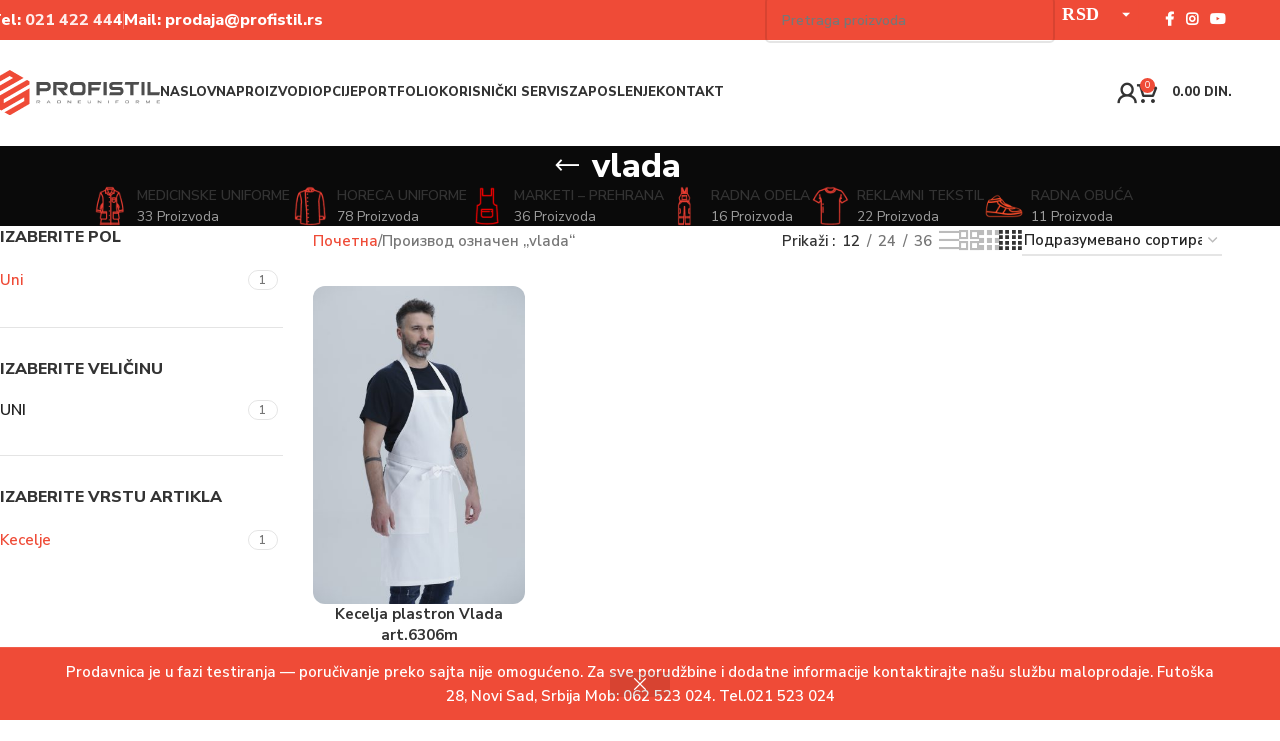

--- FILE ---
content_type: text/html; charset=UTF-8
request_url: https://profistil.rs/product-tag/vlada/
body_size: 26181
content:
<!DOCTYPE html>
<html lang="sr-RS">
<head>
	<meta charset="UTF-8">
	<link rel="profile" href="https://gmpg.org/xfn/11">
	<link rel="pingback" href="https://profistil.rs/xmlrpc.php">

	<title>vlada &#8211; Profistil</title>
<meta name='robots' content='max-image-preview:large' />
	<style>img:is([sizes="auto" i], [sizes^="auto," i]) { contain-intrinsic-size: 3000px 1500px }</style>
	<link rel='dns-prefetch' href='//fonts.googleapis.com' />
<link rel="alternate" type="application/rss+xml" title="Profistil &raquo; довод" href="https://profistil.rs/feed/" />
<link rel="alternate" type="application/rss+xml" title="Profistil &raquo; довод коментара" href="https://profistil.rs/comments/feed/" />
<link rel="alternate" type="application/rss+xml" title="Profistil &raquo; довод за vlada Ознака" href="https://profistil.rs/product-tag/vlada/feed/" />
<link rel='stylesheet' id='wp-block-library-css' href='https://profistil.rs/wp-includes/css/dist/block-library/style.min.css?ver=6.8.3' type='text/css' media='all' />
<link rel='stylesheet' id='html5-player-vimeo-style-css' href='https://profistil.rs/wp-content/plugins/html5-video-player/build/blocks/view.css?ver=6.8.3' type='text/css' media='all' />
<style id='safe-svg-svg-icon-style-inline-css' type='text/css'>
.safe-svg-cover{text-align:center}.safe-svg-cover .safe-svg-inside{display:inline-block;max-width:100%}.safe-svg-cover svg{fill:currentColor;height:100%;max-height:100%;max-width:100%;width:100%}

</style>
<style id='global-styles-inline-css' type='text/css'>
:root{--wp--preset--aspect-ratio--square: 1;--wp--preset--aspect-ratio--4-3: 4/3;--wp--preset--aspect-ratio--3-4: 3/4;--wp--preset--aspect-ratio--3-2: 3/2;--wp--preset--aspect-ratio--2-3: 2/3;--wp--preset--aspect-ratio--16-9: 16/9;--wp--preset--aspect-ratio--9-16: 9/16;--wp--preset--color--black: #000000;--wp--preset--color--cyan-bluish-gray: #abb8c3;--wp--preset--color--white: #ffffff;--wp--preset--color--pale-pink: #f78da7;--wp--preset--color--vivid-red: #cf2e2e;--wp--preset--color--luminous-vivid-orange: #ff6900;--wp--preset--color--luminous-vivid-amber: #fcb900;--wp--preset--color--light-green-cyan: #7bdcb5;--wp--preset--color--vivid-green-cyan: #00d084;--wp--preset--color--pale-cyan-blue: #8ed1fc;--wp--preset--color--vivid-cyan-blue: #0693e3;--wp--preset--color--vivid-purple: #9b51e0;--wp--preset--gradient--vivid-cyan-blue-to-vivid-purple: linear-gradient(135deg,rgba(6,147,227,1) 0%,rgb(155,81,224) 100%);--wp--preset--gradient--light-green-cyan-to-vivid-green-cyan: linear-gradient(135deg,rgb(122,220,180) 0%,rgb(0,208,130) 100%);--wp--preset--gradient--luminous-vivid-amber-to-luminous-vivid-orange: linear-gradient(135deg,rgba(252,185,0,1) 0%,rgba(255,105,0,1) 100%);--wp--preset--gradient--luminous-vivid-orange-to-vivid-red: linear-gradient(135deg,rgba(255,105,0,1) 0%,rgb(207,46,46) 100%);--wp--preset--gradient--very-light-gray-to-cyan-bluish-gray: linear-gradient(135deg,rgb(238,238,238) 0%,rgb(169,184,195) 100%);--wp--preset--gradient--cool-to-warm-spectrum: linear-gradient(135deg,rgb(74,234,220) 0%,rgb(151,120,209) 20%,rgb(207,42,186) 40%,rgb(238,44,130) 60%,rgb(251,105,98) 80%,rgb(254,248,76) 100%);--wp--preset--gradient--blush-light-purple: linear-gradient(135deg,rgb(255,206,236) 0%,rgb(152,150,240) 100%);--wp--preset--gradient--blush-bordeaux: linear-gradient(135deg,rgb(254,205,165) 0%,rgb(254,45,45) 50%,rgb(107,0,62) 100%);--wp--preset--gradient--luminous-dusk: linear-gradient(135deg,rgb(255,203,112) 0%,rgb(199,81,192) 50%,rgb(65,88,208) 100%);--wp--preset--gradient--pale-ocean: linear-gradient(135deg,rgb(255,245,203) 0%,rgb(182,227,212) 50%,rgb(51,167,181) 100%);--wp--preset--gradient--electric-grass: linear-gradient(135deg,rgb(202,248,128) 0%,rgb(113,206,126) 100%);--wp--preset--gradient--midnight: linear-gradient(135deg,rgb(2,3,129) 0%,rgb(40,116,252) 100%);--wp--preset--font-size--small: 13px;--wp--preset--font-size--medium: 20px;--wp--preset--font-size--large: 36px;--wp--preset--font-size--x-large: 42px;--wp--preset--spacing--20: 0.44rem;--wp--preset--spacing--30: 0.67rem;--wp--preset--spacing--40: 1rem;--wp--preset--spacing--50: 1.5rem;--wp--preset--spacing--60: 2.25rem;--wp--preset--spacing--70: 3.38rem;--wp--preset--spacing--80: 5.06rem;--wp--preset--shadow--natural: 6px 6px 9px rgba(0, 0, 0, 0.2);--wp--preset--shadow--deep: 12px 12px 50px rgba(0, 0, 0, 0.4);--wp--preset--shadow--sharp: 6px 6px 0px rgba(0, 0, 0, 0.2);--wp--preset--shadow--outlined: 6px 6px 0px -3px rgba(255, 255, 255, 1), 6px 6px rgba(0, 0, 0, 1);--wp--preset--shadow--crisp: 6px 6px 0px rgba(0, 0, 0, 1);}:where(body) { margin: 0; }.wp-site-blocks > .alignleft { float: left; margin-right: 2em; }.wp-site-blocks > .alignright { float: right; margin-left: 2em; }.wp-site-blocks > .aligncenter { justify-content: center; margin-left: auto; margin-right: auto; }:where(.is-layout-flex){gap: 0.5em;}:where(.is-layout-grid){gap: 0.5em;}.is-layout-flow > .alignleft{float: left;margin-inline-start: 0;margin-inline-end: 2em;}.is-layout-flow > .alignright{float: right;margin-inline-start: 2em;margin-inline-end: 0;}.is-layout-flow > .aligncenter{margin-left: auto !important;margin-right: auto !important;}.is-layout-constrained > .alignleft{float: left;margin-inline-start: 0;margin-inline-end: 2em;}.is-layout-constrained > .alignright{float: right;margin-inline-start: 2em;margin-inline-end: 0;}.is-layout-constrained > .aligncenter{margin-left: auto !important;margin-right: auto !important;}.is-layout-constrained > :where(:not(.alignleft):not(.alignright):not(.alignfull)){margin-left: auto !important;margin-right: auto !important;}body .is-layout-flex{display: flex;}.is-layout-flex{flex-wrap: wrap;align-items: center;}.is-layout-flex > :is(*, div){margin: 0;}body .is-layout-grid{display: grid;}.is-layout-grid > :is(*, div){margin: 0;}body{padding-top: 0px;padding-right: 0px;padding-bottom: 0px;padding-left: 0px;}a:where(:not(.wp-element-button)){text-decoration: none;}:root :where(.wp-element-button, .wp-block-button__link){background-color: #32373c;border-width: 0;color: #fff;font-family: inherit;font-size: inherit;line-height: inherit;padding: calc(0.667em + 2px) calc(1.333em + 2px);text-decoration: none;}.has-black-color{color: var(--wp--preset--color--black) !important;}.has-cyan-bluish-gray-color{color: var(--wp--preset--color--cyan-bluish-gray) !important;}.has-white-color{color: var(--wp--preset--color--white) !important;}.has-pale-pink-color{color: var(--wp--preset--color--pale-pink) !important;}.has-vivid-red-color{color: var(--wp--preset--color--vivid-red) !important;}.has-luminous-vivid-orange-color{color: var(--wp--preset--color--luminous-vivid-orange) !important;}.has-luminous-vivid-amber-color{color: var(--wp--preset--color--luminous-vivid-amber) !important;}.has-light-green-cyan-color{color: var(--wp--preset--color--light-green-cyan) !important;}.has-vivid-green-cyan-color{color: var(--wp--preset--color--vivid-green-cyan) !important;}.has-pale-cyan-blue-color{color: var(--wp--preset--color--pale-cyan-blue) !important;}.has-vivid-cyan-blue-color{color: var(--wp--preset--color--vivid-cyan-blue) !important;}.has-vivid-purple-color{color: var(--wp--preset--color--vivid-purple) !important;}.has-black-background-color{background-color: var(--wp--preset--color--black) !important;}.has-cyan-bluish-gray-background-color{background-color: var(--wp--preset--color--cyan-bluish-gray) !important;}.has-white-background-color{background-color: var(--wp--preset--color--white) !important;}.has-pale-pink-background-color{background-color: var(--wp--preset--color--pale-pink) !important;}.has-vivid-red-background-color{background-color: var(--wp--preset--color--vivid-red) !important;}.has-luminous-vivid-orange-background-color{background-color: var(--wp--preset--color--luminous-vivid-orange) !important;}.has-luminous-vivid-amber-background-color{background-color: var(--wp--preset--color--luminous-vivid-amber) !important;}.has-light-green-cyan-background-color{background-color: var(--wp--preset--color--light-green-cyan) !important;}.has-vivid-green-cyan-background-color{background-color: var(--wp--preset--color--vivid-green-cyan) !important;}.has-pale-cyan-blue-background-color{background-color: var(--wp--preset--color--pale-cyan-blue) !important;}.has-vivid-cyan-blue-background-color{background-color: var(--wp--preset--color--vivid-cyan-blue) !important;}.has-vivid-purple-background-color{background-color: var(--wp--preset--color--vivid-purple) !important;}.has-black-border-color{border-color: var(--wp--preset--color--black) !important;}.has-cyan-bluish-gray-border-color{border-color: var(--wp--preset--color--cyan-bluish-gray) !important;}.has-white-border-color{border-color: var(--wp--preset--color--white) !important;}.has-pale-pink-border-color{border-color: var(--wp--preset--color--pale-pink) !important;}.has-vivid-red-border-color{border-color: var(--wp--preset--color--vivid-red) !important;}.has-luminous-vivid-orange-border-color{border-color: var(--wp--preset--color--luminous-vivid-orange) !important;}.has-luminous-vivid-amber-border-color{border-color: var(--wp--preset--color--luminous-vivid-amber) !important;}.has-light-green-cyan-border-color{border-color: var(--wp--preset--color--light-green-cyan) !important;}.has-vivid-green-cyan-border-color{border-color: var(--wp--preset--color--vivid-green-cyan) !important;}.has-pale-cyan-blue-border-color{border-color: var(--wp--preset--color--pale-cyan-blue) !important;}.has-vivid-cyan-blue-border-color{border-color: var(--wp--preset--color--vivid-cyan-blue) !important;}.has-vivid-purple-border-color{border-color: var(--wp--preset--color--vivid-purple) !important;}.has-vivid-cyan-blue-to-vivid-purple-gradient-background{background: var(--wp--preset--gradient--vivid-cyan-blue-to-vivid-purple) !important;}.has-light-green-cyan-to-vivid-green-cyan-gradient-background{background: var(--wp--preset--gradient--light-green-cyan-to-vivid-green-cyan) !important;}.has-luminous-vivid-amber-to-luminous-vivid-orange-gradient-background{background: var(--wp--preset--gradient--luminous-vivid-amber-to-luminous-vivid-orange) !important;}.has-luminous-vivid-orange-to-vivid-red-gradient-background{background: var(--wp--preset--gradient--luminous-vivid-orange-to-vivid-red) !important;}.has-very-light-gray-to-cyan-bluish-gray-gradient-background{background: var(--wp--preset--gradient--very-light-gray-to-cyan-bluish-gray) !important;}.has-cool-to-warm-spectrum-gradient-background{background: var(--wp--preset--gradient--cool-to-warm-spectrum) !important;}.has-blush-light-purple-gradient-background{background: var(--wp--preset--gradient--blush-light-purple) !important;}.has-blush-bordeaux-gradient-background{background: var(--wp--preset--gradient--blush-bordeaux) !important;}.has-luminous-dusk-gradient-background{background: var(--wp--preset--gradient--luminous-dusk) !important;}.has-pale-ocean-gradient-background{background: var(--wp--preset--gradient--pale-ocean) !important;}.has-electric-grass-gradient-background{background: var(--wp--preset--gradient--electric-grass) !important;}.has-midnight-gradient-background{background: var(--wp--preset--gradient--midnight) !important;}.has-small-font-size{font-size: var(--wp--preset--font-size--small) !important;}.has-medium-font-size{font-size: var(--wp--preset--font-size--medium) !important;}.has-large-font-size{font-size: var(--wp--preset--font-size--large) !important;}.has-x-large-font-size{font-size: var(--wp--preset--font-size--x-large) !important;}
:where(.wp-block-post-template.is-layout-flex){gap: 1.25em;}:where(.wp-block-post-template.is-layout-grid){gap: 1.25em;}
:where(.wp-block-columns.is-layout-flex){gap: 2em;}:where(.wp-block-columns.is-layout-grid){gap: 2em;}
:root :where(.wp-block-pullquote){font-size: 1.5em;line-height: 1.6;}
</style>
<style id='woocommerce-inline-inline-css' type='text/css'>
.woocommerce form .form-row .required { visibility: visible; }
</style>
<link rel='stylesheet' id='js_composer_front-css' href='https://profistil.rs/wp-content/plugins/js_composer/assets/css/js_composer.min.css?ver=8.3.1' type='text/css' media='all' />
<link rel='stylesheet' id='wd-style-base-css' href='https://profistil.rs/wp-content/themes/woodmart/css/parts/base.min.css?ver=8.2.2' type='text/css' media='all' />
<link rel='stylesheet' id='wd-helpers-wpb-elem-css' href='https://profistil.rs/wp-content/themes/woodmart/css/parts/helpers-wpb-elem.min.css?ver=8.2.2' type='text/css' media='all' />
<link rel='stylesheet' id='wd-woo-curr-switch-css' href='https://profistil.rs/wp-content/themes/woodmart/css/parts/int-woo-curr-switch.min.css?ver=8.2.2' type='text/css' media='all' />
<link rel='stylesheet' id='wd-revolution-slider-css' href='https://profistil.rs/wp-content/themes/woodmart/css/parts/int-rev-slider.min.css?ver=8.2.2' type='text/css' media='all' />
<link rel='stylesheet' id='wd-wpbakery-base-css' href='https://profistil.rs/wp-content/themes/woodmart/css/parts/int-wpb-base.min.css?ver=8.2.2' type='text/css' media='all' />
<link rel='stylesheet' id='wd-wpbakery-base-deprecated-css' href='https://profistil.rs/wp-content/themes/woodmart/css/parts/int-wpb-base-deprecated.min.css?ver=8.2.2' type='text/css' media='all' />
<link rel='stylesheet' id='wd-int-wordfence-css' href='https://profistil.rs/wp-content/themes/woodmart/css/parts/int-wordfence.min.css?ver=8.2.2' type='text/css' media='all' />
<link rel='stylesheet' id='wd-notices-fixed-css' href='https://profistil.rs/wp-content/themes/woodmart/css/parts/woo-opt-sticky-notices-old.min.css?ver=8.2.2' type='text/css' media='all' />
<link rel='stylesheet' id='wd-woocommerce-base-css' href='https://profistil.rs/wp-content/themes/woodmart/css/parts/woocommerce-base.min.css?ver=8.2.2' type='text/css' media='all' />
<link rel='stylesheet' id='wd-mod-star-rating-css' href='https://profistil.rs/wp-content/themes/woodmart/css/parts/mod-star-rating.min.css?ver=8.2.2' type='text/css' media='all' />
<link rel='stylesheet' id='wd-woocommerce-block-notices-css' href='https://profistil.rs/wp-content/themes/woodmart/css/parts/woo-mod-block-notices.min.css?ver=8.2.2' type='text/css' media='all' />
<link rel='stylesheet' id='wd-widget-active-filters-css' href='https://profistil.rs/wp-content/themes/woodmart/css/parts/woo-widget-active-filters.min.css?ver=8.2.2' type='text/css' media='all' />
<link rel='stylesheet' id='wd-woo-shop-predefined-css' href='https://profistil.rs/wp-content/themes/woodmart/css/parts/woo-shop-predefined.min.css?ver=8.2.2' type='text/css' media='all' />
<link rel='stylesheet' id='wd-shop-title-categories-css' href='https://profistil.rs/wp-content/themes/woodmart/css/parts/woo-categories-loop-nav.min.css?ver=8.2.2' type='text/css' media='all' />
<link rel='stylesheet' id='wd-woo-categories-loop-nav-mobile-accordion-css' href='https://profistil.rs/wp-content/themes/woodmart/css/parts/woo-categories-loop-nav-mobile-accordion.min.css?ver=8.2.2' type='text/css' media='all' />
<link rel='stylesheet' id='wd-woo-shop-el-products-per-page-css' href='https://profistil.rs/wp-content/themes/woodmart/css/parts/woo-shop-el-products-per-page.min.css?ver=8.2.2' type='text/css' media='all' />
<link rel='stylesheet' id='wd-woo-shop-page-title-css' href='https://profistil.rs/wp-content/themes/woodmart/css/parts/woo-shop-page-title.min.css?ver=8.2.2' type='text/css' media='all' />
<link rel='stylesheet' id='wd-woo-mod-shop-loop-head-css' href='https://profistil.rs/wp-content/themes/woodmart/css/parts/woo-mod-shop-loop-head.min.css?ver=8.2.2' type='text/css' media='all' />
<link rel='stylesheet' id='wd-woo-shop-el-order-by-css' href='https://profistil.rs/wp-content/themes/woodmart/css/parts/woo-shop-el-order-by.min.css?ver=8.2.2' type='text/css' media='all' />
<link rel='stylesheet' id='wd-woo-shop-el-products-view-css' href='https://profistil.rs/wp-content/themes/woodmart/css/parts/woo-shop-el-products-view.min.css?ver=8.2.2' type='text/css' media='all' />
<link rel='stylesheet' id='wd-woo-opt-hide-larger-price-css' href='https://profistil.rs/wp-content/themes/woodmart/css/parts/woo-opt-hide-larger-price.min.css?ver=8.2.2' type='text/css' media='all' />
<link rel='stylesheet' id='wd-wp-blocks-css' href='https://profistil.rs/wp-content/themes/woodmart/css/parts/wp-blocks.min.css?ver=8.2.2' type='text/css' media='all' />
<link rel='stylesheet' id='wd-woo-opt-demo-store-css' href='https://profistil.rs/wp-content/themes/woodmart/css/parts/woo-opt-demo-store.min.css?ver=8.2.2' type='text/css' media='all' />
<link rel='stylesheet' id='wd-header-base-css' href='https://profistil.rs/wp-content/themes/woodmart/css/parts/header-base.min.css?ver=8.2.2' type='text/css' media='all' />
<link rel='stylesheet' id='wd-mod-tools-css' href='https://profistil.rs/wp-content/themes/woodmart/css/parts/mod-tools.min.css?ver=8.2.2' type='text/css' media='all' />
<link rel='stylesheet' id='wd-header-elements-base-css' href='https://profistil.rs/wp-content/themes/woodmart/css/parts/header-el-base.min.css?ver=8.2.2' type='text/css' media='all' />
<link rel='stylesheet' id='wd-header-search-css' href='https://profistil.rs/wp-content/themes/woodmart/css/parts/header-el-search.min.css?ver=8.2.2' type='text/css' media='all' />
<link rel='stylesheet' id='wd-header-search-form-css' href='https://profistil.rs/wp-content/themes/woodmart/css/parts/header-el-search-form.min.css?ver=8.2.2' type='text/css' media='all' />
<link rel='stylesheet' id='wd-wd-search-form-css' href='https://profistil.rs/wp-content/themes/woodmart/css/parts/wd-search-form.min.css?ver=8.2.2' type='text/css' media='all' />
<link rel='stylesheet' id='wd-wd-search-results-css' href='https://profistil.rs/wp-content/themes/woodmart/css/parts/wd-search-results.min.css?ver=8.2.2' type='text/css' media='all' />
<link rel='stylesheet' id='wd-wd-search-dropdown-css' href='https://profistil.rs/wp-content/themes/woodmart/css/parts/wd-search-dropdown.min.css?ver=8.2.2' type='text/css' media='all' />
<link rel='stylesheet' id='wd-social-icons-css' href='https://profistil.rs/wp-content/themes/woodmart/css/parts/el-social-icons.min.css?ver=8.2.2' type='text/css' media='all' />
<link rel='stylesheet' id='wd-header-my-account-dropdown-css' href='https://profistil.rs/wp-content/themes/woodmart/css/parts/header-el-my-account-dropdown.min.css?ver=8.2.2' type='text/css' media='all' />
<link rel='stylesheet' id='wd-woo-mod-login-form-css' href='https://profistil.rs/wp-content/themes/woodmart/css/parts/woo-mod-login-form.min.css?ver=8.2.2' type='text/css' media='all' />
<link rel='stylesheet' id='wd-header-my-account-css' href='https://profistil.rs/wp-content/themes/woodmart/css/parts/header-el-my-account.min.css?ver=8.2.2' type='text/css' media='all' />
<link rel='stylesheet' id='wd-header-cart-side-css' href='https://profistil.rs/wp-content/themes/woodmart/css/parts/header-el-cart-side.min.css?ver=8.2.2' type='text/css' media='all' />
<link rel='stylesheet' id='wd-header-cart-css' href='https://profistil.rs/wp-content/themes/woodmart/css/parts/header-el-cart.min.css?ver=8.2.2' type='text/css' media='all' />
<link rel='stylesheet' id='wd-widget-shopping-cart-css' href='https://profistil.rs/wp-content/themes/woodmart/css/parts/woo-widget-shopping-cart.min.css?ver=8.2.2' type='text/css' media='all' />
<link rel='stylesheet' id='wd-widget-product-list-css' href='https://profistil.rs/wp-content/themes/woodmart/css/parts/woo-widget-product-list.min.css?ver=8.2.2' type='text/css' media='all' />
<link rel='stylesheet' id='wd-header-mobile-nav-dropdown-css' href='https://profistil.rs/wp-content/themes/woodmart/css/parts/header-el-mobile-nav-dropdown.min.css?ver=8.2.2' type='text/css' media='all' />
<link rel='stylesheet' id='wd-page-title-css' href='https://profistil.rs/wp-content/themes/woodmart/css/parts/page-title.min.css?ver=8.2.2' type='text/css' media='all' />
<link rel='stylesheet' id='wd-off-canvas-sidebar-css' href='https://profistil.rs/wp-content/themes/woodmart/css/parts/opt-off-canvas-sidebar.min.css?ver=8.2.2' type='text/css' media='all' />
<link rel='stylesheet' id='wd-widget-wd-layered-nav-css' href='https://profistil.rs/wp-content/themes/woodmart/css/parts/woo-widget-wd-layered-nav.min.css?ver=8.2.2' type='text/css' media='all' />
<link rel='stylesheet' id='wd-woo-mod-swatches-base-css' href='https://profistil.rs/wp-content/themes/woodmart/css/parts/woo-mod-swatches-base.min.css?ver=8.2.2' type='text/css' media='all' />
<link rel='stylesheet' id='wd-woo-mod-swatches-filter-css' href='https://profistil.rs/wp-content/themes/woodmart/css/parts/woo-mod-swatches-filter.min.css?ver=8.2.2' type='text/css' media='all' />
<link rel='stylesheet' id='wd-woo-mod-swatches-style-1-css' href='https://profistil.rs/wp-content/themes/woodmart/css/parts/woo-mod-swatches-style-1.min.css?ver=8.2.2' type='text/css' media='all' />
<link rel='stylesheet' id='wd-woo-mod-swatches-style-4-css' href='https://profistil.rs/wp-content/themes/woodmart/css/parts/woo-mod-swatches-style-4.min.css?ver=8.2.2' type='text/css' media='all' />
<link rel='stylesheet' id='wd-shop-filter-area-css' href='https://profistil.rs/wp-content/themes/woodmart/css/parts/woo-shop-el-filters-area.min.css?ver=8.2.2' type='text/css' media='all' />
<link rel='stylesheet' id='wd-woo-opt-title-limit-css' href='https://profistil.rs/wp-content/themes/woodmart/css/parts/woo-opt-title-limit.min.css?ver=8.2.2' type='text/css' media='all' />
<link rel='stylesheet' id='wd-product-loop-css' href='https://profistil.rs/wp-content/themes/woodmart/css/parts/woo-product-loop.min.css?ver=8.2.2' type='text/css' media='all' />
<link rel='stylesheet' id='wd-product-loop-base-css' href='https://profistil.rs/wp-content/themes/woodmart/css/parts/woo-product-loop-base.min.css?ver=8.2.2' type='text/css' media='all' />
<link rel='stylesheet' id='wd-mod-more-description-css' href='https://profistil.rs/wp-content/themes/woodmart/css/parts/mod-more-description.min.css?ver=8.2.2' type='text/css' media='all' />
<link rel='stylesheet' id='wd-categories-loop-default-css' href='https://profistil.rs/wp-content/themes/woodmart/css/parts/woo-categories-loop-default-old.min.css?ver=8.2.2' type='text/css' media='all' />
<link rel='stylesheet' id='wd-woo-categories-loop-css' href='https://profistil.rs/wp-content/themes/woodmart/css/parts/woo-categories-loop.min.css?ver=8.2.2' type='text/css' media='all' />
<link rel='stylesheet' id='wd-categories-loop-css' href='https://profistil.rs/wp-content/themes/woodmart/css/parts/woo-categories-loop-old.min.css?ver=8.2.2' type='text/css' media='all' />
<link rel='stylesheet' id='wd-sticky-loader-css' href='https://profistil.rs/wp-content/themes/woodmart/css/parts/mod-sticky-loader.min.css?ver=8.2.2' type='text/css' media='all' />
<link rel='stylesheet' id='wd-mfp-popup-css' href='https://profistil.rs/wp-content/themes/woodmart/css/parts/lib-magnific-popup.min.css?ver=8.2.2' type='text/css' media='all' />
<link rel='stylesheet' id='wd-footer-base-css' href='https://profistil.rs/wp-content/themes/woodmart/css/parts/footer-base.min.css?ver=8.2.2' type='text/css' media='all' />
<link rel='stylesheet' id='wd-info-box-css' href='https://profistil.rs/wp-content/themes/woodmart/css/parts/el-info-box.min.css?ver=8.2.2' type='text/css' media='all' />
<link rel='stylesheet' id='wd-scroll-top-css' href='https://profistil.rs/wp-content/themes/woodmart/css/parts/opt-scrolltotop.min.css?ver=8.2.2' type='text/css' media='all' />
<link rel='stylesheet' id='wd-shop-off-canvas-sidebar-css' href='https://profistil.rs/wp-content/themes/woodmart/css/parts/opt-shop-off-canvas-sidebar.min.css?ver=8.2.2' type='text/css' media='all' />
<link rel='stylesheet' id='wd-cookies-popup-css' href='https://profistil.rs/wp-content/themes/woodmart/css/parts/opt-cookies.min.css?ver=8.2.2' type='text/css' media='all' />
<link rel='stylesheet' id='wd-bottom-toolbar-css' href='https://profistil.rs/wp-content/themes/woodmart/css/parts/opt-bottom-toolbar.min.css?ver=8.2.2' type='text/css' media='all' />
<link rel='stylesheet' id='xts-google-fonts-css' href='https://fonts.googleapis.com/css?family=Nunito+Sans%3A400%2C600%2C800%2C700&#038;ver=8.2.2' type='text/css' media='all' />
<script type="text/javascript" src="https://profistil.rs/wp-includes/js/jquery/jquery.min.js?ver=3.7.1" id="jquery-core-js"></script>
<script type="text/javascript" src="https://profistil.rs/wp-includes/js/jquery/jquery-migrate.min.js?ver=3.4.1" id="jquery-migrate-js"></script>
<script type="text/javascript" src="https://profistil.rs/wp-content/plugins/woocommerce/assets/js/jquery-blockui/jquery.blockUI.min.js?ver=2.7.0-wc.10.3.0" id="wc-jquery-blockui-js" data-wp-strategy="defer"></script>
<script type="text/javascript" id="wc-add-to-cart-js-extra">
/* <![CDATA[ */
var wc_add_to_cart_params = {"ajax_url":"\/wp-admin\/admin-ajax.php","wc_ajax_url":"\/?wc-ajax=%%endpoint%%","i18n_view_cart":"\u041f\u0440\u0435\u0433\u043b\u0435\u0434 \u043a\u043e\u0440\u043f\u0435","cart_url":"https:\/\/profistil.rs\/korpa\/","is_cart":"","cart_redirect_after_add":"no"};
/* ]]> */
</script>
<script type="text/javascript" src="https://profistil.rs/wp-content/plugins/woocommerce/assets/js/frontend/add-to-cart.min.js?ver=10.3.0" id="wc-add-to-cart-js" data-wp-strategy="defer"></script>
<script type="text/javascript" src="https://profistil.rs/wp-content/plugins/woocommerce/assets/js/js-cookie/js.cookie.min.js?ver=2.1.4-wc.10.3.0" id="wc-js-cookie-js" defer="defer" data-wp-strategy="defer"></script>
<script type="text/javascript" id="woocommerce-js-extra">
/* <![CDATA[ */
var woocommerce_params = {"ajax_url":"\/wp-admin\/admin-ajax.php","wc_ajax_url":"\/?wc-ajax=%%endpoint%%","i18n_password_show":"\u041f\u0440\u0438\u043a\u0430\u0436\u0438 \u043b\u043e\u0437\u0438\u043d\u043a\u0443","i18n_password_hide":"\u0421\u0430\u043a\u0440\u0438\u0458 \u043b\u043e\u0437\u0438\u043d\u043a\u0443"};
/* ]]> */
</script>
<script type="text/javascript" src="https://profistil.rs/wp-content/plugins/woocommerce/assets/js/frontend/woocommerce.min.js?ver=10.3.0" id="woocommerce-js" defer="defer" data-wp-strategy="defer"></script>
<script type="text/javascript" src="https://profistil.rs/wp-content/plugins/js_composer/assets/js/vendors/woocommerce-add-to-cart.js?ver=8.3.1" id="vc_woocommerce-add-to-cart-js-js"></script>
<script type="text/javascript" src="https://profistil.rs/wp-content/themes/woodmart/js/libs/device.min.js?ver=8.2.2" id="wd-device-library-js"></script>
<script type="text/javascript" src="https://profistil.rs/wp-content/themes/woodmart/js/scripts/global/scrollBar.min.js?ver=8.2.2" id="wd-scrollbar-js"></script>
<script></script><link rel="https://api.w.org/" href="https://profistil.rs/wp-json/" /><link rel="alternate" title="JSON" type="application/json" href="https://profistil.rs/wp-json/wp/v2/product_tag/1677" /><link rel="EditURI" type="application/rsd+xml" title="RSD" href="https://profistil.rs/xmlrpc.php?rsd" />
<meta name="generator" content="WordPress 6.8.3" />
<meta name="generator" content="WooCommerce 10.3.0" />
 <style> #h5vpQuickPlayer { width: 100%; max-width: 100%; margin: 0 auto; } </style> <!-- Domanin Verification Meta Pixel Code -->
<meta name="facebook-domain-verification" content="0tl2xkgj7i8ql9ivfa9ofvlxmxsvnx" />

<!-- Meta Pixel Code -->
<script>
  !function(f,b,e,v,n,t,s)
  {if(f.fbq)return;n=f.fbq=function(){n.callMethod?
  n.callMethod.apply(n,arguments):n.queue.push(arguments)};
  if(!f._fbq)f._fbq=n;n.push=n;n.loaded=!0;n.version='2.0';
  n.queue=[];t=b.createElement(e);t.async=!0;
  t.src=v;s=b.getElementsByTagName(e)[0];
  s.parentNode.insertBefore(t,s)}(window, document,'script',
  'https://connect.facebook.net/en_US/fbevents.js');
  fbq('init', '5103671999731124');
  fbq('track', 'PageView');
</script>
<noscript><img height="1" width="1" style="display:none"
  src="https://www.facebook.com/tr?id=5103671999731124&ev=PageView&noscript=1"
/></noscript>
<!-- End Meta Pixel Code --><meta name="theme-color" content="#ef4b37">					<meta name="viewport" content="width=device-width, initial-scale=1.0, maximum-scale=1.0, user-scalable=no">
										<noscript><style>.woocommerce-product-gallery{ opacity: 1 !important; }</style></noscript>
	<meta name="generator" content="Powered by WPBakery Page Builder - drag and drop page builder for WordPress."/>
<meta name="generator" content="Powered by Slider Revolution 6.7.31 - responsive, Mobile-Friendly Slider Plugin for WordPress with comfortable drag and drop interface." />
<link rel="icon" href="https://profistil.rs/wp-content/uploads/2021/09/cropped-Untitled-2-32x32.png" sizes="32x32" />
<link rel="icon" href="https://profistil.rs/wp-content/uploads/2021/09/cropped-Untitled-2-192x192.png" sizes="192x192" />
<link rel="apple-touch-icon" href="https://profistil.rs/wp-content/uploads/2021/09/cropped-Untitled-2-180x180.png" />
<meta name="msapplication-TileImage" content="https://profistil.rs/wp-content/uploads/2021/09/cropped-Untitled-2-270x270.png" />
<script>function setREVStartSize(e){
			//window.requestAnimationFrame(function() {
				window.RSIW = window.RSIW===undefined ? window.innerWidth : window.RSIW;
				window.RSIH = window.RSIH===undefined ? window.innerHeight : window.RSIH;
				try {
					var pw = document.getElementById(e.c).parentNode.offsetWidth,
						newh;
					pw = pw===0 || isNaN(pw) || (e.l=="fullwidth" || e.layout=="fullwidth") ? window.RSIW : pw;
					e.tabw = e.tabw===undefined ? 0 : parseInt(e.tabw);
					e.thumbw = e.thumbw===undefined ? 0 : parseInt(e.thumbw);
					e.tabh = e.tabh===undefined ? 0 : parseInt(e.tabh);
					e.thumbh = e.thumbh===undefined ? 0 : parseInt(e.thumbh);
					e.tabhide = e.tabhide===undefined ? 0 : parseInt(e.tabhide);
					e.thumbhide = e.thumbhide===undefined ? 0 : parseInt(e.thumbhide);
					e.mh = e.mh===undefined || e.mh=="" || e.mh==="auto" ? 0 : parseInt(e.mh,0);
					if(e.layout==="fullscreen" || e.l==="fullscreen")
						newh = Math.max(e.mh,window.RSIH);
					else{
						e.gw = Array.isArray(e.gw) ? e.gw : [e.gw];
						for (var i in e.rl) if (e.gw[i]===undefined || e.gw[i]===0) e.gw[i] = e.gw[i-1];
						e.gh = e.el===undefined || e.el==="" || (Array.isArray(e.el) && e.el.length==0)? e.gh : e.el;
						e.gh = Array.isArray(e.gh) ? e.gh : [e.gh];
						for (var i in e.rl) if (e.gh[i]===undefined || e.gh[i]===0) e.gh[i] = e.gh[i-1];
											
						var nl = new Array(e.rl.length),
							ix = 0,
							sl;
						e.tabw = e.tabhide>=pw ? 0 : e.tabw;
						e.thumbw = e.thumbhide>=pw ? 0 : e.thumbw;
						e.tabh = e.tabhide>=pw ? 0 : e.tabh;
						e.thumbh = e.thumbhide>=pw ? 0 : e.thumbh;
						for (var i in e.rl) nl[i] = e.rl[i]<window.RSIW ? 0 : e.rl[i];
						sl = nl[0];
						for (var i in nl) if (sl>nl[i] && nl[i]>0) { sl = nl[i]; ix=i;}
						var m = pw>(e.gw[ix]+e.tabw+e.thumbw) ? 1 : (pw-(e.tabw+e.thumbw)) / (e.gw[ix]);
						newh =  (e.gh[ix] * m) + (e.tabh + e.thumbh);
					}
					var el = document.getElementById(e.c);
					if (el!==null && el) el.style.height = newh+"px";
					el = document.getElementById(e.c+"_wrapper");
					if (el!==null && el) {
						el.style.height = newh+"px";
						el.style.display = "block";
					}
				} catch(e){
					console.log("Failure at Presize of Slider:" + e)
				}
			//});
		  };</script>
<style>
		
		</style><noscript><style> .wpb_animate_when_almost_visible { opacity: 1; }</style></noscript>			<style id="wd-style-header_528910-css" data-type="wd-style-header_528910">
				:root{
	--wd-top-bar-h: 40px;
	--wd-top-bar-sm-h: 38px;
	--wd-top-bar-sticky-h: .00001px;
	--wd-top-bar-brd-w: .00001px;

	--wd-header-general-h: 105px;
	--wd-header-general-sm-h: 60px;
	--wd-header-general-sticky-h: 60px;
	--wd-header-general-brd-w: 1px;

	--wd-header-bottom-h: 52px;
	--wd-header-bottom-sm-h: .00001px;
	--wd-header-bottom-sticky-h: .00001px;
	--wd-header-bottom-brd-w: 1px;

	--wd-header-clone-h: .00001px;

	--wd-header-brd-w: calc(var(--wd-top-bar-brd-w) + var(--wd-header-general-brd-w) + var(--wd-header-bottom-brd-w));
	--wd-header-h: calc(var(--wd-top-bar-h) + var(--wd-header-general-h) + var(--wd-header-bottom-h) + var(--wd-header-brd-w));
	--wd-header-sticky-h: calc(var(--wd-top-bar-sticky-h) + var(--wd-header-general-sticky-h) + var(--wd-header-bottom-sticky-h) + var(--wd-header-clone-h) + var(--wd-header-brd-w));
	--wd-header-sm-h: calc(var(--wd-top-bar-sm-h) + var(--wd-header-general-sm-h) + var(--wd-header-bottom-sm-h) + var(--wd-header-brd-w));
}

.whb-top-bar .wd-dropdown {
	margin-top: 0px;
}

.whb-top-bar .wd-dropdown:after {
	height: 10px;
}


.whb-sticked .whb-general-header .wd-dropdown:not(.sub-sub-menu) {
	margin-top: 10px;
}

.whb-sticked .whb-general-header .wd-dropdown:not(.sub-sub-menu):after {
	height: 20px;
}


:root:has(.whb-general-header.whb-border-boxed) {
	--wd-header-general-brd-w: .00001px;
}

@media (max-width: 1024px) {
:root:has(.whb-general-header.whb-hidden-mobile) {
	--wd-header-general-brd-w: .00001px;
}
}

:root:has(.whb-header-bottom.whb-border-boxed) {
	--wd-header-bottom-brd-w: .00001px;
}

@media (max-width: 1024px) {
:root:has(.whb-header-bottom.whb-hidden-mobile) {
	--wd-header-bottom-brd-w: .00001px;
}
}

.whb-header-bottom .wd-dropdown {
	margin-top: 6px;
}

.whb-header-bottom .wd-dropdown:after {
	height: 16px;
}



		
.whb-up7onfye35wsq18ot6px form.searchform {
	--wd-form-height: 46px;
}
.whb-top-bar {
	background-color: rgba(239, 75, 55, 1);
}

.whb-general-header {
	border-color: rgba(41, 194, 222, 0);border-bottom-width: 1px;border-bottom-style: solid;
}

.whb-header-bottom {
	border-color: rgba(232, 232, 232, 1);border-bottom-width: 1px;border-bottom-style: solid;
}
			</style>
						<style id="wd-style-theme_settings_default-css" data-type="wd-style-theme_settings_default">
				@font-face {
	font-weight: normal;
	font-style: normal;
	font-family: "woodmart-font";
	src: url("//profistil.rs/wp-content/themes/woodmart/fonts/woodmart-font-1-400.woff2?v=8.2.2") format("woff2");
}

@font-face {
	font-family: "star";
	font-weight: 400;
	font-style: normal;
	src: url("//profistil.rs/wp-content/plugins/woocommerce/assets/fonts/star.eot?#iefix") format("embedded-opentype"), url("//profistil.rs/wp-content/plugins/woocommerce/assets/fonts/star.woff") format("woff"), url("//profistil.rs/wp-content/plugins/woocommerce/assets/fonts/star.ttf") format("truetype"), url("//profistil.rs/wp-content/plugins/woocommerce/assets/fonts/star.svg#star") format("svg");
}

@font-face {
	font-family: "WooCommerce";
	font-weight: 400;
	font-style: normal;
	src: url("//profistil.rs/wp-content/plugins/woocommerce/assets/fonts/WooCommerce.eot?#iefix") format("embedded-opentype"), url("//profistil.rs/wp-content/plugins/woocommerce/assets/fonts/WooCommerce.woff") format("woff"), url("//profistil.rs/wp-content/plugins/woocommerce/assets/fonts/WooCommerce.ttf") format("truetype"), url("//profistil.rs/wp-content/plugins/woocommerce/assets/fonts/WooCommerce.svg#WooCommerce") format("svg");
}

:root {
	--wd-text-font: "Nunito Sans", Arial, Helvetica, sans-serif;
	--wd-text-font-weight: 600;
	--wd-text-color: #777777;
	--wd-text-font-size: 15px;
	--wd-title-font: "Nunito Sans", Arial, Helvetica, sans-serif;
	--wd-title-font-weight: 800;
	--wd-title-color: #242424;
	--wd-entities-title-font: "Nunito Sans", Arial, Helvetica, sans-serif;
	--wd-entities-title-font-weight: 700;
	--wd-entities-title-color: #333333;
	--wd-entities-title-color-hover: rgb(51 51 51 / 65%);
	--wd-alternative-font: "Nunito Sans", Arial, Helvetica, sans-serif;
	--wd-widget-title-font: "Nunito Sans", Arial, Helvetica, sans-serif;
	--wd-widget-title-font-weight: 800;
	--wd-widget-title-transform: uppercase;
	--wd-widget-title-color: #333;
	--wd-widget-title-font-size: 16px;
	--wd-header-el-font: "Nunito Sans", Arial, Helvetica, sans-serif;
	--wd-header-el-font-weight: 800;
	--wd-header-el-transform: uppercase;
	--wd-header-el-font-size: 13px;
	--wd-primary-color: rgb(239,75,55);
	--wd-alternative-color: rgb(71,71,71);
	--wd-link-color: #ef4b37;
	--wd-link-color-hover: rgb(71,71,71);
	--btn-default-bgcolor: #f7f7f7;
	--btn-default-bgcolor-hover: #efefef;
	--btn-accented-bgcolor: rgb(0,0,0);
	--btn-accented-bgcolor-hover: rgb(71,71,71);
	--wd-form-brd-width: 2px;
	--notices-success-bg: #459647;
	--notices-success-color: #fff;
	--notices-warning-bg: #E0B252;
	--notices-warning-color: #fff;
}
.wd-popup.wd-age-verify {
	--wd-popup-width: 500px;
}
.wd-popup.wd-promo-popup {
	background-image: none;
	background-repeat: no-repeat;
	background-size: contain;
	background-position: left center;
	--wd-popup-width: 800px;
}
:is(.woodmart-woocommerce-layered-nav, .wd-product-category-filter) .wd-scroll-content {
	max-height: 280px;
}
.wd-page-title {
	background-color: #0a0a0a;
	background-image: none;
	background-size: cover;
	background-position: center center;
}
.wd-footer {
	background-color: rgb(71,71,71);
	background-image: none;
	background-repeat: no-repeat;
	background-size: cover;
	background-attachment: inherit;
}
html .product.wd-cat .wd-entities-title, html .product.wd-cat.cat-design-replace-title .wd-entities-title, html .wd-masonry-first .wd-cat:first-child .wd-entities-title {
	font-size: 16px;
}
.wd-popup.popup-quick-view {
	--wd-popup-width: 920px;
}
.wd-builder-off .wd-fbt.wd-design-side {
	--wd-form-width: 600px;
}
:root{
--wd-container-w: 1222px;
--wd-form-brd-radius: 5px;
--btn-default-color: #333;
--btn-default-color-hover: #333;
--btn-accented-color: #fff;
--btn-accented-color-hover: #fff;
--btn-default-brd-radius: 0px;
--btn-default-box-shadow: none;
--btn-default-box-shadow-hover: none;
--btn-default-box-shadow-active: none;
--btn-default-bottom: 0px;
--btn-accented-brd-radius: 0px;
--btn-accented-box-shadow: none;
--btn-accented-box-shadow-hover: none;
--btn-accented-box-shadow-active: none;
--btn-accented-bottom: 0px;
--wd-brd-radius: 12px;
}

@media (min-width: 1222px) {
[data-vc-full-width]:not([data-vc-stretch-content]),
:is(.vc_section, .vc_row).wd-section-stretch {
padding-left: calc((100vw - 1222px - var(--wd-sticky-nav-w) - var(--wd-scroll-w)) / 2);
padding-right: calc((100vw - 1222px - var(--wd-sticky-nav-w) - var(--wd-scroll-w)) / 2);
}
}


.main-page-wrapper {
	padding-top: 0;
}
.woodmart-entry-meta, .hovered-social-icons {
	display: none;
}
.blog-post-loop .entry-title {
	text-transform: uppercase;
}
.whb-top-bar .whb-text-element {
	font-weight: 400;
	font-size: 14px;
}
.color-scheme-light input[type=text], .color-scheme-light input[type=email], .color-scheme-light input[type=password], .color-scheme-light input[type=search], .color-scheme-light input[type=number], .color-scheme-light input[type=url], .color-scheme-light input[type=tel], .color-scheme-light input[type=date], .color-scheme-light select, .color-scheme-light textarea, .woodmart-dark input[type=text], .woodmart-dark input[type=email], .woodmart-dark input[type=password], .woodmart-dark input[type=search], .woodmart-dark input[type=number], .woodmart-dark input[type=url], .woodmart-dark input[type=tel], .woodmart-dark input[type=date], .woodmart-dark select, .woodmart-dark textarea {
	background-color: #EF4B37;
	border-color: #EF4B37;
}
.proizvodi-title .tabs-text {
	font-size: 26px;
	font-weight: 700;
}
.woodmart-cart-design-2 .woodmart-cart-number {
    background-color: #EF4B37;
}
.product-label.onsale {
    background-color: #EF4B37;
}
.woodmart-logo img {
    max-height: 204px;
}

.brands-widget .brand-item img {
	max-height: 100px;
}

.kontakt-btn {
	color: #EF4B37; font-size: 13px; height: 40px; display: flex; align-items: center; flex-direction: row; padding-right: 10px; padding-left: 10px; text-transform: uppercase; letter-spacing: .2px; line-height: 1;
}
.owl-dots .owl-dot span {
	display: none !important;
}
.vc_btn3.vc_btn3-color-peacoc, .vc_btn3.vc_btn3-color-peacoc.vc_btn3-style-flat {
	background-color: #EF4B37 !important;
}
.vc_btn3.vc_btn3-color-peacoc, .vc_btn3.vc_btn3-color-peacoc.vc_btn3-style-flat:hover {
	background-color: #EF4B37 !important;
}
.woodmart-title-style-underlined .title {
	border-bottom: 2px solid #EF4B37 !important;
}
.blog-post-loop .entry-title, .read-more-section a, .woodmart-products-tabs .products-tabs-title .tab-label, {
	font-family: 'Montserrat' !important;
	font-weight: 700;
}
.woodmart-cart-design-3 .woodmart-cart-icon:before {
	font-size: 19px;
	color: #333;
}
.product-grid-item .woodmart-product-brands-links a, .product-grid-item .woodmart-product-cats a {
	font-family: 'Barlow' !important;
}
.woocommerce-Price-amount .amount {
	font-size: 15px !important;
}
.vc_btn3.vc_btn3-color-default.vc_btn3-style-outline {
	background-color: transparent;
	border-color: #EF4B37 !important;
	color:#e84f30 !important;
	font-weight: 700;
}
.vc_btn3.vc_btn3-color-default.vc_btn3-style-outline:hover {
	background-color: #EF4B37;
	color: #fff !important;
}
/*.widget-title::after {
	content: "";
	background-color: #EF4B37;
  display: block;
  width: 15%;
  height: 5px;
}*/
.quform-element-column, .quform-options-columns>.quform-option {
	padding: 0 0 0 8px;
}
.quform-element-submit {
	margin: 0;
}
.quform-element-submit button {
	padding: 11px 20px 12px 20px;
}
.quform-spacer {
	margin: 0;
	padding: 0;
}
.color-scheme-light input[type=text], .color-scheme-light input[type=email], .color-scheme-light input[type=password], .color-scheme-light input[type=search], .color-scheme-light input[type=number], .color-scheme-light input[type=url], .color-scheme-light input[type=tel], .color-scheme-light input[type=date], .color-scheme-light select, .color-scheme-light textarea, .woodmart-dark input[type=text], .woodmart-dark input[type=email], .woodmart-dark input[type=password], .woodmart-dark input[type=search], .woodmart-dark input[type=number], .woodmart-dark input[type=url], .woodmart-dark input[type=tel], .woodmart-dark input[type=date], .woodmart-dark select, .woodmart-dark textarea {
	background-color: #fff !important;
	border-color: #fff;
}
#quform-widget-2 {
	padding-bottom: 58px;
}
.kategorije-desktop .cat-design-default .category-title {
	font-weight: 700;
}
.site-content, .wpb_button, .wpb_content_element, ul.wpb_thumbnails-fluid > li {
	margin-bottom: 0 !important;
}
.megamenu-nav-heading .nav-link-text {
	font-size: 18px;
}
.sub-sub-menu .nav-link-text {
	font-size: 15px;
	font-weight: 500;
}
.textwidget i {
	color: #EF4B37;
	margin: 20px 0;
}
.color-scheme-light .icons-design-simple .woodmart-social-icon, .icons-design-simple.color-scheme-light .woodmart-social-icon {
	background: #fff !important;
	color: #EF4B37 !important;
}
.textwidget .menu li a {
	font-weight: 100 !important;
}
.widget-title, .widgettitle {
	text-transform: unset !important;
}
.textwidget span {
	font-weight: 100 !Important;
}
.textwidget .menu li {
	margin: 20px 0;
}
.icons-size- .woodmart-social-icon, .icons-size-small .woodmart-social-icon {
	width:25px;
	height: 25px;
}
.woodmart-social-icons.icons-size- i, .woodmart-social-icons.icons-size-small i {
	line-height: 25px !important;
}
.cat-heading-sidebar a span {
	font-size: 18px !important;
	text-transform: uppercase;
}
.woodmart-prefooter {
	padding-bottom: 0 !important;
}
.copyrights-centered .min-footer {
	display: none;
}
.box-icon-align-left .box-icon-wrapper {
	margin-right: 3px !important;
}
.woodmart-info-box .box-icon-wrapper {
	line-height: 1 !important;
}
.woodmart-info-box {
	margin-bottom: 0 !important;
}
.woodmart-info-box .info-box-title {
	line-height: 1.5 !important;
	margin-bottom: 20px !important;
}
.menu-item-414.menu-item-design-sized > .sub-menu-dropdown {
	left: -350px !important;
}
.mail-icon img {
	margin-top: 2px !important;
}
.services-icon .info-box-icon {
	margin-top: 30px;
}

#zaposlenje-box > div {
	-webkit-box-shadow: 0 0 10px 5px #e9e9e9;
    -moz-box-shadow: 0 0 10px 5px #e9e9e9;
    box-shadow: 0 0 10px 5px #e9e9e9;
    border: 1px solid #e9e9e9;
}
.product-image-summary .product-images .labels-rounded .product-label {
	max-width: 75px;
}
.labels-rounded .out-of-stock {
	max-width: 75px;
	font-size: 10px;
}
.woocommerce-Price-currencySymbol {
	text-transform: uppercase;
}
.product_title {
	font-size: 34px !important;
	font-weight: 600 !important;
}
.page-title.color-scheme-light .entry-title {
	font-size: 34px !important;
}
.woodmart-pf-dropdown .filter-swatch>span[style$="#ffffff;"], .woodmart-pf-dropdown .filter-swatch>span[style^=background-image], .woodmart-woocommerce-layered-nav .filter-swatch>span[style$="#ffffff;"], .woodmart-woocommerce-layered-nav .filter-swatch>span[style^=background-image] {
	border: none !important;
}
.labels-rounded .out-of-stock, .product-image-summary .product-images .labels-rounded {
	display: none;
}
.product-image-summary .woocommerce-product-details__short-description {
	font-size: 14px !important;
}
.widget_product_categories .product-categories li a {
	font-weight: 700;
	color: #000;
}
.widget_product_categories .children li a {
	font-weight: 500;
}
.children {
    background-color: #101010;
    box-shadow: none;
    display: none;
}
.title-subtitle {
	text-transform: uppercase;
}
.single .labels-rounded .out-of-stock {
display:none;
}
.woodmart-woocommerce-layered-nav .filter-swatch > span[style^="background-image"] {
    border: none !important;
    border-radius: inherit !important;
}
.woodmart-swatch.swatch-with-bg {
	border-radius: 0;
}@media (max-width: 576px) {
	#menu-categories .nav-link-text {
	text-transform: capitalize;
.widget-title {
	text-align: center;
}
.footer-logo {
	display: block;
	margin: 0 auto;
}
.widget-title::after {
	margin: 0 auto;
}
.textwidget {
	text-align: center;
}
.cat-design-center .hover-mask, .cat-design-default .hover-mask, .cat-design-replace-title .hover-mask {
	padding: 10px 0 !important;
}
.category-title {
	font-weight: 700 !important;
}
.categories-style-masonry-first .category-grid-item:first-child .category-title {
	font-size: 20px;
}
.cat-design-default .category-title {
	font-size: 16px;
}
/*#menu-categories li {
  background-color: #4f585f !important;
}
#menu-categories li a {
	color: #fff;
}*/
.site-mobile-menu li a .category-icon {
	max-height: 40px !important;
}
}

			</style>
			</head>

<body class="archive tax-product_tag term-vlada term-1677 wp-theme-woodmart theme-woodmart woocommerce woocommerce-page woocommerce-demo-store woocommerce-no-js wrapper-full-width  catalog-mode-on categories-accordion-on woodmart-archive-shop woodmart-ajax-shop-on notifications-sticky sticky-toolbar-on hide-larger-price wpb-js-composer js-comp-ver-8.3.1 vc_responsive currency-rsd">
			<!-- Google tag (gtag.js) -->
<script async src="https://www.googletagmanager.com/gtag/js?id=GT-TXZGM6MX"></script>
<script>
  window.dataLayer = window.dataLayer || [];
  function gtag(){dataLayer.push(arguments);}
  gtag('js', new Date());
  gtag('config', 'GT-TXZGM6MX');
</script>
<meta
  name="description"
  content="Profistil, Radne uniforme za profesionalce. Uniforme za medicinske radnike, horeca uniforme, radne uniforme.Pocetna stranica."><script type="text/javascript" id="wd-flicker-fix">// Flicker fix.</script><p role="complementary" aria-label="Обавештење продавнице" class="woocommerce-store-notice demo_store" data-notice-id="1f4223772b07838fee3d0ca1dfe00e8e" style="display:none;">Prodavnica je u fazi testiranja — poručivanje preko sajta nije omogućeno. Za sve porudžbine i dodatne informacije kontaktirajte našu službu maloprodaje. Futoška 28, Novi Sad, Srbija Mob: 062 523 024. Tel.021 523 024 <a role="button" href="#" class="woocommerce-store-notice__dismiss-link">Одбаци</a></p>	
	
	<div class="wd-page-wrapper website-wrapper">
									<header class="whb-header whb-header_528910 whb-scroll-slide whb-sticky-real">
					<div class="whb-main-header">
	
<div class="whb-row whb-top-bar whb-not-sticky-row whb-with-bg whb-without-border whb-color-light whb-flex-flex-middle">
	<div class="container">
		<div class="whb-flex-row whb-top-bar-inner">
			<div class="whb-column whb-col-left whb-column5 whb-visible-lg">
	
<div class="wd-header-text reset-last-child whb-y4ro7npestv02kyrww49 wd-inline"><h5><span style="color: #ffffff;">Tel: <a href="tel: 021422444">021 422 44</a>4</span></h5></div>
<div class="wd-header-divider wd-full-height whb-aik22afewdiur23h71ba"></div>
</div>
<div class="whb-column whb-col-center whb-column6 whb-visible-lg">
	
<div class="wd-header-text reset-last-child whb-qekw4mt3ni5xxwxp8hjk wd-inline"><h5><span style="color: #ffffff;">Mail: prodaja@profistil.rs</span></h5></div>
</div>
<div class="whb-column whb-col-right whb-column7 whb-visible-lg">
	<div class="wd-search-form  wd-header-search-form wd-display-form whb-up7onfye35wsq18ot6px">

<form role="search" method="get" class="searchform  wd-style-default woodmart-ajax-search" action="https://profistil.rs/"  data-thumbnail="1" data-price="1" data-post_type="product" data-count="20" data-sku="0" data-symbols_count="3" data-include_cat_search="no" autocomplete="off">
	<input type="text" class="s" placeholder="Pretraga proizvoda" value="" name="s" aria-label="Pretraga" title="Pretraga proizvoda" required/>
	<input type="hidden" name="post_type" value="product">

	<span class="wd-clear-search wd-hide"></span>

	
	<button type="submit" class="searchsubmit">
		<span>
			Pretraga		</span>
			</button>
</form>

	<div class="wd-search-results-wrapper">
		<div class="wd-search-results wd-dropdown-results wd-dropdown wd-scroll">
			<div class="wd-scroll-content">
				
				
							</div>
		</div>
	</div>

</div>

<div class="wd-header-text reset-last-child whb-i41jhnqenpp5pjc3beym">            <div data-woocs-sd='{&quot;width&quot;:104,&quot;img_pos&quot;:0,&quot;max_open_height&quot;:140,&quot;show_img&quot;:0,&quot;width_p100&quot;:0,&quot;scale&quot;:80,&quot;description_font_size&quot;:18,&quot;title_show&quot;:1,&quot;title_value&quot;:&quot;__CODE__&quot;,&quot;title_font&quot;:&quot;Barlow&quot;,&quot;title_bold&quot;:1,&quot;title_font_size&quot;:23,&quot;title_color&quot;:&quot;#FFFFFF&quot;,&quot;border_radius&quot;:0,&quot;border_color&quot;:&quot;#ef4b37&quot;,&quot;img_height&quot;:45,&quot;img_vertival_pos&quot;:3,&quot;show_description&quot;:0,&quot;description_color&quot;:&quot;#FFFFFF&quot;,&quot;description_font&quot;:&quot;Barlow&quot;,&quot;background_color&quot;:&quot;#ef4b37&quot;,&quot;pointer_color&quot;:&quot;#FFFFFF&quot;,&quot;divider_color&quot;:&quot;#ef4b37&quot;,&quot;divider_size&quot;:1,&quot;border_width&quot;:0}' data-woocs-ver='1.4.3.1' style="width: 104px; max-width: 100%;" data-woocs-sd-currencies='[{&quot;value&quot;:&quot;RSD&quot;,&quot;sign&quot;:&quot;din.&quot;,&quot;title&quot;:&quot;RSD&quot;,&quot;text&quot;:&quot;Prikaz cena u RSD&quot;,&quot;img&quot;:&quot;https:\/\/profistil.rs\/wp-content\/uploads\/2021\/07\/serbia-flag-1.png&quot;,&quot;title_attributes&quot;:{&quot;data-sign&quot;:&quot;din.&quot;,&quot;data-name&quot;:&quot;RSD&quot;,&quot;data-desc&quot;:&quot;Prikaz cena u RSD&quot;}},{&quot;value&quot;:&quot;EUR&quot;,&quot;sign&quot;:&quot;&amp;euro;&quot;,&quot;title&quot;:&quot;EUR&quot;,&quot;text&quot;:&quot;Show prices in EUR&quot;,&quot;img&quot;:&quot;https:\/\/profistil.rs\/wp-content\/uploads\/2021\/07\/eu-40x60-1.png&quot;,&quot;title_attributes&quot;:{&quot;data-sign&quot;:&quot;&amp;euro;&quot;,&quot;data-name&quot;:&quot;EUR&quot;,&quot;data-desc&quot;:&quot;Show prices in EUR&quot;}}]'><div class="woocs-lds-ellipsis"><div></div><div></div><div></div><div></div></div></div>
            </div>
			<div
						class=" wd-social-icons  wd-style-default wd-size-small social-follow wd-shape-square  whb-7kfxtqrk9alowjj8j9wz color-scheme-light text-center">
				
				
									<a rel="noopener noreferrer nofollow" href="https://www.facebook.com/Profistil.radne.uniforme" target="_blank" class=" wd-social-icon social-facebook" aria-label="Facebook social link">
						<span class="wd-icon"></span>
											</a>
				
				
				
				
									<a rel="noopener noreferrer nofollow" href="https://www.instagram.com/radne_uniforme_profistil/" target="_blank" class=" wd-social-icon social-instagram" aria-label="Instagram social link">
						<span class="wd-icon"></span>
											</a>
				
				
									<a rel="noopener noreferrer nofollow" href="https://www.youtube.com/watch?v=vIBM7MQOYDo&#038;t=69s&#038;ab_channel=StudioVAVProdukcija" target="_blank" class=" wd-social-icon social-youtube" aria-label="YouTube social link">
						<span class="wd-icon"></span>
											</a>
				
				
				
				
				
				
				
				
				
				
				
				
				
				
				
				
				
				
				
				
			</div>

		</div>
<div class="whb-column whb-col-mobile whb-column_mobile1 whb-hidden-lg">
	
<div class="wd-header-text reset-last-child whb-fj7yv1pcq7lmg8l6onvw"><h5><span style="color: #ffffff;">Tel: <a href="tel: 021422444">021 422 44</a>4</span></h5></div>
			<div
						class=" wd-social-icons  wd-style-default social-follow wd-shape-circle  whb-vmlw3iqy1i9gf64uk7of color-scheme-light text-center">
				
				
									<a rel="noopener noreferrer nofollow" href="https://www.facebook.com/Profistil.radne.uniforme" target="_blank" class=" wd-social-icon social-facebook" aria-label="Facebook social link">
						<span class="wd-icon"></span>
											</a>
				
				
				
				
									<a rel="noopener noreferrer nofollow" href="https://www.instagram.com/radne_uniforme_profistil/" target="_blank" class=" wd-social-icon social-instagram" aria-label="Instagram social link">
						<span class="wd-icon"></span>
											</a>
				
				
									<a rel="noopener noreferrer nofollow" href="https://www.youtube.com/watch?v=vIBM7MQOYDo&#038;t=69s&#038;ab_channel=StudioVAVProdukcija" target="_blank" class=" wd-social-icon social-youtube" aria-label="YouTube social link">
						<span class="wd-icon"></span>
											</a>
				
				
				
				
				
				
				
				
				
				
				
				
				
				
				
				
				
				
				
				
			</div>

		</div>
		</div>
	</div>
</div>

<div class="whb-row whb-general-header whb-sticky-row whb-without-bg whb-border-fullwidth whb-color-dark whb-flex-flex-middle">
	<div class="container">
		<div class="whb-flex-row whb-general-header-inner">
			<div class="whb-column whb-col-left whb-column8 whb-visible-lg">
	<div class="site-logo whb-gs8bcnxektjsro21n657 wd-switch-logo">
	<a href="https://profistil.rs/" class="wd-logo wd-main-logo" rel="home" aria-label="Site logo">
		<img width="1124" height="302" src="https://profistil.rs/wp-content/uploads/2022/02/sd2313123.svg" class="attachment-full size-full" alt="" style="max-width:170px;" decoding="async" fetchpriority="high" />	</a>
					<a href="https://profistil.rs/" class="wd-logo wd-sticky-logo" rel="home">
			<img width="1124" height="302" src="https://profistil.rs/wp-content/uploads/2022/02/sd2313123.svg" class="attachment-full size-full" alt="" style="max-width:140px;" decoding="async" />		</a>
	</div>
</div>
<div class="whb-column whb-col-center whb-column9 whb-visible-lg">
	<div class="wd-header-nav wd-header-main-nav text-left wd-design-1 whb-6kgdkbvf12frej4dofvj" role="navigation" aria-label="Main navigation">
	<ul id="menu-glavni-navbar" class="menu wd-nav wd-nav-main wd-style-default wd-gap-s"><li id="menu-item-129084" class="menu-item menu-item-type-post_type menu-item-object-page menu-item-home menu-item-129084 item-level-0 menu-simple-dropdown wd-event-hover" ><a href="https://profistil.rs/" class="woodmart-nav-link"><span class="nav-link-text">Naslovna</span></a></li>
<li id="menu-item-133552" class="menu-item menu-item-type-post_type menu-item-object-page menu-item-133552 item-level-0 menu-simple-dropdown wd-event-hover" ><a href="https://profistil.rs/prodavnica-2/" class="woodmart-nav-link"><span class="nav-link-text">Proizvodi</span></a></li>
<li id="menu-item-415" class="menu-item menu-item-type-custom menu-item-object-custom menu-item-has-children menu-item-415 item-level-0 menu-simple-dropdown wd-event-hover" ><a href="#" class="woodmart-nav-link"><span class="nav-link-text">Opcije</span></a><div class="color-scheme-dark wd-design-default wd-dropdown-menu wd-dropdown"><div class="container wd-entry-content">
<ul class="wd-sub-menu color-scheme-dark">
	<li id="menu-item-2659" class="menu-item menu-item-type-custom menu-item-object-custom menu-item-2659 item-level-1 wd-event-hover" ><a href="https://profistil.rs/brendiranje/" class="woodmart-nav-link">Brendiranje</a></li>
	<li id="menu-item-1028" class="menu-item menu-item-type-custom menu-item-object-custom menu-item-1028 item-level-1 wd-event-hover" ><a href="https://profistil.rs/modelovanje/" class="woodmart-nav-link">Konstrukcija i modelovanje</a></li>
	<li id="menu-item-1027" class="menu-item menu-item-type-custom menu-item-object-custom menu-item-1027 item-level-1 wd-event-hover" ><a href="https://profistil.rs/krojenje/" class="woodmart-nav-link">Krojenje</a></li>
	<li id="menu-item-1026" class="menu-item menu-item-type-custom menu-item-object-custom menu-item-1026 item-level-1 wd-event-hover" ><a href="https://profistil.rs/kompletna-podrska/" class="woodmart-nav-link">Kompletna profesionalna podrška za kreativce</a></li>
</ul>
</div>
</div>
</li>
<li id="menu-item-616" class="menu-item menu-item-type-custom menu-item-object-custom menu-item-616 item-level-0 menu-simple-dropdown wd-event-hover" ><a href="https://profistil.rs/portfolio-profistil/" class="woodmart-nav-link"><span class="nav-link-text">Portfolio</span></a></li>
<li id="menu-item-417" class="menu-item menu-item-type-custom menu-item-object-custom menu-item-has-children menu-item-417 item-level-0 menu-simple-dropdown wd-event-hover" ><a href="#" class="woodmart-nav-link"><span class="nav-link-text">Korisnički Servis</span></a><div class="color-scheme-dark wd-design-default wd-dropdown-menu wd-dropdown"><div class="container wd-entry-content">
<ul class="wd-sub-menu color-scheme-dark">
	<li id="menu-item-3431" class="menu-item menu-item-type-custom menu-item-object-custom menu-item-3431 item-level-1 wd-event-hover" ><a href="https://profistil.rs/tekstilni_recnik/" class="woodmart-nav-link">Tekstilni rečnik</a></li>
</ul>
</div>
</div>
</li>
<li id="menu-item-3872" class="menu-item menu-item-type-custom menu-item-object-custom menu-item-3872 item-level-0 menu-simple-dropdown wd-event-hover" ><a href="https://profistil.rs/zaposlenje/" class="woodmart-nav-link"><span class="nav-link-text">Zaposlenje</span></a></li>
<li id="menu-item-2288" class="menu-item menu-item-type-custom menu-item-object-custom menu-item-2288 item-level-0 menu-simple-dropdown wd-event-hover" ><a href="https://profistil.rs/kontakt" class="woodmart-nav-link"><span class="nav-link-text">Kontakt</span></a></li>
</ul></div>

<div class="wd-header-text reset-last-child whb-lzr5uk4a9ra5a63yn0vz kontakt-btn"></div>
</div>
<div class="whb-column whb-col-right whb-column10 whb-visible-lg">
	<div class="wd-header-my-account wd-tools-element wd-event-hover wd-design-1 wd-account-style-icon whb-ihz334tqp4cfhouny2i4">
			<a href="https://profistil.rs/moj-nalog/" title="Moj nalog">
			
				<span class="wd-tools-icon">
									</span>
				<span class="wd-tools-text">
				Prijava / Registracija			</span>

					</a>

		
					<div class="wd-dropdown wd-dropdown-register">
						<div class="login-dropdown-inner woocommerce">
							<span class="wd-heading"><span class="title">Prijavi se</span><a class="create-account-link" href="https://profistil.rs/moj-nalog/?action=register">Kreiraj Nalog</a></span>
										<form id="customer_login" method="post" class="login woocommerce-form woocommerce-form-login
						" action="https://profistil.rs/moj-nalog/" 			>

				
				
				<p class="woocommerce-FormRow woocommerce-FormRow--wide form-row form-row-wide form-row-username">
					<label for="username">Корисничко име или адреса е-поште&nbsp;<span class="required" aria-hidden="true">*</span><span class="screen-reader-text">Обавезно</span></label>
					<input type="text" class="woocommerce-Input woocommerce-Input--text input-text" name="username" id="username" autocomplete="username" value="" />				</p>
				<p class="woocommerce-FormRow woocommerce-FormRow--wide form-row form-row-wide form-row-password">
					<label for="password">Lozinka&nbsp;<span class="required" aria-hidden="true">*</span><span class="screen-reader-text">Обавезно</span></label>
					<input class="woocommerce-Input woocommerce-Input--text input-text" type="password" name="password" id="password" autocomplete="current-password" />
				</p>

				
				<p class="form-row">
					<input type="hidden" id="woocommerce-login-nonce" name="woocommerce-login-nonce" value="a5df822db8" /><input type="hidden" name="_wp_http_referer" value="/product-tag/vlada/" />										<button type="submit" class="button woocommerce-button woocommerce-form-login__submit" name="login" value="Prijavite se">Prijavite se</button>
				</p>

				<p class="login-form-footer">
					<a href="https://profistil.rs/moj-nalog/lost-password/" class="woocommerce-LostPassword lost_password">Zaboravili ste lozinku?</a>
					<label class="woocommerce-form__label woocommerce-form__label-for-checkbox woocommerce-form-login__rememberme">
						<input class="woocommerce-form__input woocommerce-form__input-checkbox" name="rememberme" type="checkbox" value="forever" title="Upamti me" aria-label="Upamti me" /> <span>Upamti me</span>
					</label>
				</p>

				
							</form>

		
						</div>
					</div>
					</div>

<div class="wd-header-cart wd-tools-element wd-design-2 cart-widget-opener whb-nedhm962r512y1xz9j06">
	<a href="https://profistil.rs/korpa/" title="Korpa za kupovinu">
		
			<span class="wd-tools-icon">
															<span class="wd-cart-number wd-tools-count">0 <span>artikala</span></span>
									</span>
			<span class="wd-tools-text">
				
										<span class="wd-cart-subtotal"><span class="woocs_special_price_code" ><span class="woocommerce-Price-amount amount"><bdi>0.00&nbsp;<span class="woocommerce-Price-currencySymbol">din.</span></bdi></span></span></span>
					</span>

			</a>
	</div>
</div>
<div class="whb-column whb-mobile-left whb-column_mobile2 whb-hidden-lg">
	<div class="site-logo whb-lt7vdqgaccmapftzurvt wd-switch-logo">
	<a href="https://profistil.rs/" class="wd-logo wd-main-logo" rel="home" aria-label="Site logo">
		<img width="1124" height="302" src="https://profistil.rs/wp-content/uploads/2022/02/sd2313123.svg" class="attachment-full size-full" alt="" style="max-width:130px;" decoding="async" />	</a>
					<a href="https://profistil.rs/" class="wd-logo wd-sticky-logo" rel="home">
			<img width="1124" height="302" src="https://profistil.rs/wp-content/uploads/2022/02/sd2313123.svg" class="attachment-full size-full" alt="" style="max-width:110px;" decoding="async" />		</a>
	</div>
</div>
<div class="whb-column whb-mobile-center whb-column_mobile3 whb-hidden-lg whb-empty-column">
	</div>
<div class="whb-column whb-mobile-right whb-column_mobile4 whb-hidden-lg">
	<div class="wd-tools-element wd-header-mobile-nav wd-style-text wd-design-1 whb-g1k0m1tib7raxrwkm1t3">
	<a href="#" rel="nofollow" aria-label="Open mobile menu">
		
		<span class="wd-tools-icon">
					</span>

		<span class="wd-tools-text">Meni</span>

			</a>
</div></div>
		</div>
	</div>
</div>
</div>
				</header>
			
								<div class="wd-page-content main-page-wrapper">
		
									<div class="wd-page-title page-title  page-title-default title-size-default title-design-centered color-scheme-light with-back-btn wd-nav-accordion-mb-on" style="">
					<div class="container">
						<div class="wd-title-wrapp">
																		<div class="wd-back-btn wd-action-btn wd-style-icon"><a href="#" rel="nofollow noopener" aria-label="Go back"></a></div>
									
															<h1 class="entry-title title">
									vlada								</h1>

																					</div>

																				
				<div class="wd-btn-show-cat wd-action-btn wd-style-text">
					<a href="#" rel="nofollow">
						Kategorije					</a>
				</div>
			
			
			<ul class="wd-nav-product-cat wd-active wd-nav wd-gap-m wd-style-underline has-product-count wd-mobile-accordion" >
														<li class="cat-item cat-item-877 "><a class="category-nav-link" href="https://profistil.rs/kategorija/medicinske-uniforme/" ><img src="https://profistil.rs/wp-content/uploads/2021/04/medicina-kategorije-001.png" alt="Medicinske uniforme" class="wd-nav-img" /><span class="nav-link-summary"><span class="nav-link-text">Medicinske uniforme</span><span class="nav-link-count">33 proizvoda</span></span></a>
</li>
	<li class="cat-item cat-item-880 "><a class="category-nav-link" href="https://profistil.rs/kategorija/horeca-uniforme/" ><img src="https://profistil.rs/wp-content/uploads/2021/04/horeca-kategorije-002.png" alt="HoReCa uniforme" class="wd-nav-img" /><span class="nav-link-summary"><span class="nav-link-text">HoReCa uniforme</span><span class="nav-link-count">78 proizvoda</span></span></a>
</li>
	<li class="cat-item cat-item-1133 "><a class="category-nav-link" href="https://profistil.rs/kategorija/marketi-prehrana/" ><img src="https://profistil.rs/wp-content/uploads/2021/04/marketi.png" alt="Marketi - Prehrana" class="wd-nav-img" /><span class="nav-link-summary"><span class="nav-link-text">Marketi &#8211; Prehrana</span><span class="nav-link-count">36 proizvoda</span></span></a>
</li>
	<li class="cat-item cat-item-1035 "><a class="category-nav-link" href="https://profistil.rs/kategorija/radna-odela/" ><img src="https://profistil.rs/wp-content/uploads/2021/04/radna-odela-kategorije.png" alt="Radna odela" class="wd-nav-img" /><span class="nav-link-summary"><span class="nav-link-text">Radna odela</span><span class="nav-link-count">16 proizvoda</span></span></a>
</li>
	<li class="cat-item cat-item-1010 "><a class="category-nav-link" href="https://profistil.rs/kategorija/reklamni-tekstil/" ><img src="https://profistil.rs/wp-content/uploads/2021/04/reklamni-tekstil.png" alt="Reklamni tekstil" class="wd-nav-img" /><span class="nav-link-summary"><span class="nav-link-text">Reklamni tekstil</span><span class="nav-link-count">22 proizvoda</span></span></a>
</li>
	<li class="cat-item cat-item-1810 "><a class="category-nav-link" href="https://profistil.rs/kategorija/radna-obuca/" ><img src="https://profistil.rs/wp-content/uploads/2021/04/obuca-kategorije2.png" alt="Radna obuća" class="wd-nav-img" /><span class="nav-link-summary"><span class="nav-link-text">Radna obuća</span><span class="nav-link-count">11 proizvoda</span></span></a>
</li>
							</ul>
													</div>
				</div>
						
		<main id="main-content" class="wd-content-layout content-layout-wrapper container wd-grid-g wd-sidebar-hidden-md-sm wd-sidebar-hidden-sm wd-builder-off" role="main" style="--wd-col-lg:12;--wd-gap-lg:30px;--wd-gap-sm:20px;">
				
	
<aside class="wd-sidebar sidebar-container wd-grid-col sidebar-left" style="--wd-col-lg:3;--wd-col-md:12;--wd-col-sm:12;">
			<div class="wd-heading">
			<div class="close-side-widget wd-action-btn wd-style-text wd-cross-icon">
				<a href="#" rel="nofollow noopener">Zatvori</a>
			</div>
		</div>
		<div class="widget-area">
				<div id="woodmart-woocommerce-layered-nav-13" class="wd-widget widget sidebar-widget woodmart-woocommerce-layered-nav"><h5 class="widget-title">IZABERITE POL</h5><div class="wd-scroll"><ul class="wd-swatches-filter wd-filter-list wd-labels-on wd-size-normal wd-layout-list wd-text-style-1 wd-bg-style-4 wd-shape-round wd-scroll-content"><li class="wc-layered-nav-term"><a rel="nofollow noopener" href="https://profistil.rs/product-tag/vlada/?filter_pol=uni&#038;query_type_pol=or" class="layered-nav-link"><span class="wd-filter-lable layer-term-lable">Uni</span></a> <span class="count">1</span></li></ul></div></div><div id="woodmart-woocommerce-layered-nav-14" class="wd-widget widget sidebar-widget woodmart-woocommerce-layered-nav"><h5 class="widget-title">IZABERITE VELIČINU</h5><div class="wd-scroll"><ul class="wd-swatches-filter wd-filter-list wd-labels-on wd-size-normal wd-layout-list wd-text-style-1 wd-bg-style-4 wd-shape-round wd-scroll-content"><li class="wc-layered-nav-term wd-swatch-wrap"><a rel="nofollow noopener" href="https://profistil.rs/product-tag/vlada/?filter_velicina=7uni" class="layered-nav-link"><span class="wd-swatch wd-text"><span class="wd-swatch-text">UNI</span></span><span class="wd-filter-lable layer-term-lable">UNI</span></a> <span class="count">1</span></li></ul></div></div><div id="woodmart-woocommerce-layered-nav-15" class="wd-widget widget sidebar-widget woodmart-woocommerce-layered-nav"><h5 class="widget-title">IZABERITE VRSTU ARTIKLA</h5><div class="wd-scroll"><ul class="wd-swatches-filter wd-filter-list wd-labels-on wd-size-normal wd-layout-list wd-text-style-1 wd-bg-style-4 wd-shape-round wd-scroll-content"><li class="wc-layered-nav-term"><a rel="nofollow noopener" href="https://profistil.rs/product-tag/vlada/?filter_grupa-proizvoda=kecelje" class="layered-nav-link"><span class="wd-filter-lable layer-term-lable">Kecelje</span></a> <span class="count">1</span></li></ul></div></div>			</div>
</aside>

<div class="wd-content-area site-content wd-grid-col" style="--wd-col-lg:9;--wd-col-md:12;--wd-col-sm:12;">
<div class="woocommerce-notices-wrapper"></div>


<div class="shop-loop-head">
	<div class="wd-shop-tools">
					<nav class="wd-breadcrumbs woocommerce-breadcrumb" aria-label="Breadcrumb">				<a href="https://profistil.rs" class="wd-last-link">
					Почетна				</a>
			<span class="wd-delimiter"></span>				<span class="wd-last">
					Производ oзначен „vlada“				</span>
			</nav>		
		<p class="woocommerce-result-count" role="alert" aria-relevant="all" >
	Приказан један резултат</p>
	</div>
	<div class="wd-shop-tools">
								<div class="wd-show-sidebar-btn wd-action-btn wd-style-text wd-burger-icon">
				<a href="#" rel="nofollow">Prikaži sidebar</a>
			</div>
		
		<div class="wd-products-per-page">
			<span class="wd-label per-page-title">
				Prikaži			</span>

											<a rel="nofollow noopener" href="https://profistil.rs/product-tag/vlada/?per_page=12" class="per-page-variation current-variation">
					<span>
						12					</span>
				</a>
				<span class="per-page-border"></span>
											<a rel="nofollow noopener" href="https://profistil.rs/product-tag/vlada/?per_page=24" class="per-page-variation">
					<span>
						24					</span>
				</a>
				<span class="per-page-border"></span>
											<a rel="nofollow noopener" href="https://profistil.rs/product-tag/vlada/?per_page=36" class="per-page-variation">
					<span>
						36					</span>
				</a>
				<span class="per-page-border"></span>
					</div>
				<div class="wd-products-shop-view products-view-grid_list">
							
				<a rel="nofollow noopener" href="https://profistil.rs/product-tag/vlada/?shop_view=list" class="shop-view per-row-list" aria-label="List view"></a>
			
												
										<a rel="nofollow noopener" href="https://profistil.rs/product-tag/vlada/?shop_view=grid&#038;per_row=2" class="shop-view per-row-2" aria-label="Grid view 2"></a>
									
										<a rel="nofollow noopener" href="https://profistil.rs/product-tag/vlada/?shop_view=grid&#038;per_row=3" class="shop-view per-row-3" aria-label="Grid view 3"></a>
									
										<a rel="nofollow noopener" href="https://profistil.rs/product-tag/vlada/?shop_view=grid&#038;per_row=4" class="shop-view current-variation per-row-4" aria-label="Grid view 4"></a>
									</div>
		<form class="woocommerce-ordering wd-style-underline wd-ordering-mb-icon" method="get">
			<select name="orderby" class="orderby" aria-label="Редослед">
							<option value="menu_order"  selected='selected'>Подразумевано сортирање</option>
							<option value="popularity" >Сортирај по популарности</option>
							<option value="date" >Најновије</option>
							<option value="price" >Сортирај по цени: од мање ка већој</option>
							<option value="price-desc" >Сортирај по цени: од веће ка мањој</option>
					</select>
		<input type="hidden" name="paged" value="1" />
			</form>
			</div>
</div>



			<div class="wd-products-element">			<div class="wd-sticky-loader wd-content-loader"><span class="wd-loader"></span></div>
		
<div class="products wd-products wd-grid-g grid-columns-4 elements-grid pagination-pagination title-line-two" data-source="main_loop" data-min_price="" data-max_price="" data-columns="4" style="--wd-col-lg:4;--wd-col-md:4;--wd-col-sm:2;--wd-gap-lg:20px;--wd-gap-sm:10px;">

							
					
					<div class="wd-product wd-hover-base wd-hover-with-fade wd-col product-grid-item product product-no-swatches type-product post-13930 status-publish instock product_cat-horeca-uniforme product_cat-marketi-prehrana product_tag-1457 product_tag-art-6306m product_tag-pantalone product_tag-kecelja product_tag-kecelja-plastron-vlada-art-6306m product_tag-marketi product_tag-plastron product_tag-prehrana product_tag-vlada has-post-thumbnail taxable shipping-taxable purchasable product-type-variable" data-loop="1" data-id="13930">
	
	
<div class="product-wrapper">
	<div class="content-product-imagin"></div>
	<div class="product-element-top wd-quick-shop">
		<a href="https://profistil.rs/proizvodi/horeca-uniforme/kecelja-plastron-vlada-art-6306m/" class="product-image-link" aria-label="Kecelja plastron Vlada art.6306m">
			<img width="350" height="525" src="https://profistil.rs/wp-content/uploads/2021/03/kecelja_vlada_6306_-3_1_upload-350x525.jpg" class="attachment-woocommerce_thumbnail size-woocommerce_thumbnail" alt="Kecelja plastron Vlada" decoding="async" loading="lazy" srcset="https://profistil.rs/wp-content/uploads/2021/03/kecelja_vlada_6306_-3_1_upload-350x525.jpg 350w, https://profistil.rs/wp-content/uploads/2021/03/kecelja_vlada_6306_-3_1_upload-150x225.jpg 150w, https://profistil.rs/wp-content/uploads/2021/03/kecelja_vlada_6306_-3_1_upload-600x899.jpg 600w, https://profistil.rs/wp-content/uploads/2021/03/kecelja_vlada_6306_-3_1_upload-64x96.jpg 64w, https://profistil.rs/wp-content/uploads/2021/03/kecelja_vlada_6306_-3_1_upload-200x300.jpg 200w, https://profistil.rs/wp-content/uploads/2021/03/kecelja_vlada_6306_-3_1_upload-683x1024.jpg 683w, https://profistil.rs/wp-content/uploads/2021/03/kecelja_vlada_6306_-3_1_upload-768x1151.jpg 768w, https://profistil.rs/wp-content/uploads/2021/03/kecelja_vlada_6306_-3_1_upload-700x1050.jpg 700w, https://profistil.rs/wp-content/uploads/2021/03/kecelja_vlada_6306_-3_1_upload.jpg 1000w" sizes="auto, (max-width: 350px) 100vw, 350px" />		</a>

					<div class="hover-img">
				<img width="350" height="525" src="https://profistil.rs/wp-content/uploads/2021/03/kecelja_vlada_6306_-2_1_upload-350x525.jpg" class="attachment-woocommerce_thumbnail size-woocommerce_thumbnail" alt="Kecelja plastron Vlada" decoding="async" loading="lazy" srcset="https://profistil.rs/wp-content/uploads/2021/03/kecelja_vlada_6306_-2_1_upload-350x525.jpg 350w, https://profistil.rs/wp-content/uploads/2021/03/kecelja_vlada_6306_-2_1_upload-150x225.jpg 150w, https://profistil.rs/wp-content/uploads/2021/03/kecelja_vlada_6306_-2_1_upload-600x900.jpg 600w, https://profistil.rs/wp-content/uploads/2021/03/kecelja_vlada_6306_-2_1_upload-64x96.jpg 64w, https://profistil.rs/wp-content/uploads/2021/03/kecelja_vlada_6306_-2_1_upload-200x300.jpg 200w, https://profistil.rs/wp-content/uploads/2021/03/kecelja_vlada_6306_-2_1_upload-683x1024.jpg 683w, https://profistil.rs/wp-content/uploads/2021/03/kecelja_vlada_6306_-2_1_upload-768x1152.jpg 768w, https://profistil.rs/wp-content/uploads/2021/03/kecelja_vlada_6306_-2_1_upload-700x1050.jpg 700w, https://profistil.rs/wp-content/uploads/2021/03/kecelja_vlada_6306_-2_1_upload.jpg 1000w" sizes="auto, (max-width: 350px) 100vw, 350px" />			</div>
			
		<div class="wrapp-swatches"></div>
	</div>

	<div class="product-element-bottom product-information">
		<h3 class="wd-entities-title"><a href="https://profistil.rs/proizvodi/horeca-uniforme/kecelja-plastron-vlada-art-6306m/">Kecelja plastron Vlada art.6306m</a></h3>				<div class="product-rating-price">
			<div class="wrapp-product-price">
				
	<span class="price"><span class="woocs_price_code" data-currency="" data-redraw-id="6931f33188351"  data-product-id="13930"><span class="woocommerce-Price-amount amount"><bdi>1,380.00&nbsp;<span class="woocommerce-Price-currencySymbol">din.</span></bdi></span></span></span>
							</div>
		</div>
				<div class="fade-in-block wd-scroll">
			<div class="hover-content wd-more-desc">
				<div class="hover-content-inner wd-more-desc-inner">
					Kecelja plastron Vlada namenjena je svim zanatskim delatnostima, marketima, pekarama, mesarama, restoranima, hotelima i restoranima brze hrane, poslastičarnicama i slično.				</div>
				<a href="#" rel="nofollow" class="wd-more-desc-btn" aria-label="Read more description"></a>
			</div>
			<div class=" wd-bottom-actions">
				<div class="wrap-wishlist-button">			<div class="wd-wishlist-btn wd-action-btn wd-style-icon wd-wishlist-icon">
				<a class="" href="https://profistil.rs/proizvodi/horeca-uniforme/kecelja-plastron-vlada-art-6306m/" data-key="1ccae0be90" data-product-id="13930" rel="nofollow" data-added-text="Pregledajte listu želja">
					<span>Dodaj u listu želja</span>
				</a>
			</div>
		</div>
				<div class="wd-add-btn wd-add-btn-replace">
																									</div>
				<div class="wrap-quickview-button">		<div class="quick-view wd-action-btn wd-style-icon wd-quick-view-icon">
			<a
				href="https://profistil.rs/proizvodi/horeca-uniforme/kecelja-plastron-vlada-art-6306m/"
				class="open-quick-view quick-view-button"
				rel="nofollow"
				data-id="13930"
				>Brzi pregled</a>
		</div>
		</div>
			</div>

													
												</div>
	</div>
</div>
</div>

							

			</div>

			</div>
		

</div>

			</main>
		
</div>
								<div class="wd-prefooter">
				<div class="container wd-entry-content">
											<style data-type="vc_shortcodes-custom-css">.vc_custom_1728296087914{margin-bottom: -50px !important;padding-top: 20px !important;background-color: #ef4b37 !important;}.vc_custom_1533821559545{margin-bottom: 30px !important;padding-top: 0px !important;}.vc_custom_1533821564252{margin-bottom: 30px !important;padding-top: 0px !important;}.vc_custom_1533821570339{margin-bottom: 30px !important;padding-top: 0px !important;}.vc_custom_1533821575175{margin-bottom: 30px !important;padding-top: 0px !important;}.vc_custom_1627559095645{margin-bottom: 0px !important;border-right-width: 1px !important;border-right-color: rgba(255,255,255,0.1) !important;border-right-style: solid !important;}.vc_custom_1651233746290{margin-bottom: 0px !important;border-right-width: 1px !important;border-right-color: rgba(255,255,255,0.1) !important;border-right-style: solid !important;}.vc_custom_1627559103048{margin-bottom: 0px !important;border-right-width: 1px !important;border-right-color: rgba(255,255,255,0.1) !important;border-right-style: solid !important;}.vc_custom_1627559106713{margin-bottom: 0px !important;}#wd-610294b454402 .info-box-title{line-height:28px;font-size:18px;}#wd-626bd3c0994b2 .info-box-title{line-height:28px;font-size:18px;}#wd-610294bc15549 .info-box-title{line-height:28px;font-size:18px;}#wd-610294bfaba0f .info-box-title{line-height:28px;font-size:18px;}</style><div class="wpb-content-wrapper"><p><div data-vc-full-width="true" data-vc-full-width-init="false" class="vc_row wpb_row vc_row-fluid vc_custom_1728296087914 vc_row-has-fill vc_row-o-content-middle vc_row-flex wd-rs-6703b48a19fc1 wd-section-stretch"><div class="wpb_column vc_column_container vc_col-sm-3 vc_col-lg-3 vc_col-md-6 vc_col-xs-12 text-center"><div class="vc_column-inner vc_custom_1533821559545"><div class="wpb_wrapper">			<div class="info-box-wrapper">
				<div id="wd-610294b454402" class=" wd-rs-610294b454402 wd-info-box wd-wpb text-left box-icon-align-left box-style- color-scheme-light wd-bg-none wd-items-top vc_custom_1627559095645">
											<div class="box-icon-wrapper  box-with-icon box-icon-simple">
							<div class="info-box-icon">

							
																	<div class="info-svg-wrapper" style="width: 60px;height: 60px;"><img  src="https://profistil.rs/wp-content/uploads/2021/07/brza-isporuka.svg" title="brza isporuka" loading="lazy" width="60" height="60"></div>															
							</div>
						</div>
										<div class="info-box-content">
						<h4 class="info-box-title title box-title-style-default wd-fontsize-s">Brza isporuka.</h4>						<div class="info-box-inner reset-last-child"><p>Šaljemo robu u roku od 24h</p>
</div>

											</div>

					
									</div>
			</div>
		</div></div></div><div class="wpb_column vc_column_container vc_col-sm-3 vc_col-lg-3 vc_col-md-6 vc_col-xs-12 text-center"><div class="vc_column-inner vc_custom_1533821564252"><div class="wpb_wrapper">			<div class="info-box-wrapper">
				<div id="wd-626bd3c0994b2" class=" wd-rs-626bd3c0994b2 wd-info-box wd-wpb text-left box-icon-align-left box-style- color-scheme-light wd-bg-none wd-items-top vc_custom_1651233746290">
											<div class="box-icon-wrapper  box-with-icon box-icon-simple">
							<div class="info-box-icon">

							
																	<div class="info-svg-wrapper" style="width: 60px;height: 60px;"><img  src="https://profistil.rs/wp-content/uploads/2021/07/garancija-kvaliteta.svg" title="garancija kvaliteta" loading="lazy" width="60" height="60"></div>															
							</div>
						</div>
										<div class="info-box-content">
						<h4 class="info-box-title title box-title-style-default wd-fontsize-xl">Garancija kvaliteta.</h4>						<div class="info-box-inner reset-last-child"><p>Uz Vas već više od 30 godina</p>
</div>

											</div>

					
									</div>
			</div>
		</div></div></div><div class="wpb_column vc_column_container vc_col-sm-3 vc_col-lg-3 vc_col-md-6 vc_col-xs-12 text-center"><div class="vc_column-inner vc_custom_1533821570339"><div class="wpb_wrapper">			<div class="info-box-wrapper">
				<div id="wd-610294bc15549" class=" wd-rs-610294bc15549 wd-info-box wd-wpb text-left box-icon-align-left box-style- color-scheme-light wd-bg-none wd-items-top vc_custom_1627559103048">
											<div class="box-icon-wrapper  box-with-icon box-icon-simple">
							<div class="info-box-icon">

							
																	<div class="info-svg-wrapper" style="width: 60px;height: 60px;"><img  src="https://profistil.rs/wp-content/uploads/2021/07/povrat-robe.svg" title="povrat robe" loading="lazy" width="60" height="60"></div>															
							</div>
						</div>
										<div class="info-box-content">
						<h4 class="info-box-title title box-title-style-default wd-fontsize-xl">Garatovani povrat robe.</h4>						<div class="info-box-inner reset-last-child"><p>Ne odgovara Vam? Vratite</p>
</div>

											</div>

					
									</div>
			</div>
		</div></div></div><div class="wpb_column vc_column_container vc_col-sm-3 vc_col-lg-3 vc_col-md-6 vc_col-xs-12 text-center"><div class="vc_column-inner vc_custom_1533821575175"><div class="wpb_wrapper">			<div class="info-box-wrapper">
				<div id="wd-610294bfaba0f" class=" wd-rs-610294bfaba0f wd-info-box wd-wpb text-left box-icon-align-left box-style- color-scheme-light wd-bg-none wd-items-top vc_custom_1627559106713">
											<div class="box-icon-wrapper  box-with-icon box-icon-simple">
							<div class="info-box-icon">

							
																	<div class="info-svg-wrapper" style="width: 60px;height: 60px;"><img  src="https://profistil.rs/wp-content/uploads/2021/07/besplatna-dostava.svg" title="besplatna dostava" loading="lazy" width="60" height="60"></div>															
							</div>
						</div>
										<div class="info-box-content">
						<h4 class="info-box-title title box-title-style-default wd-fontsize-xl">Besplatna dostava.</h4>						<div class="info-box-inner reset-last-child"><p>Za iznose veće od 10.000 RSD</p>
</div>

											</div>

					
									</div>
			</div>
		</div></div></div></div><div class="vc_row-full-width vc_clearfix"></div></p>
</div>									</div>
			</div>
							<footer class="wd-footer footer-container color-scheme-light">
																					<div class="container main-footer">
		<aside class="footer-sidebar widget-area wd-grid-g" style="--wd-col-lg:12;--wd-gap-lg:30px;--wd-gap-sm:20px;">
											<div class="footer-column footer-column-1 wd-grid-col" style="--wd-col-xs:12;--wd-col-md:6;--wd-col-lg:3">
					<div id="text-17" class="wd-widget widget footer-widget  widget_text"><h5 class="widget-title">Korisni linkovi</h5>			<div class="textwidget"><p><a href="https://profistil.rs/politika-privatnosti/">Politika privatnosti</a></p>
<p><a href="https://profistil.rs/politika-kolacica/">Politika kolačića</a></p>
<p><a href="https://profistil.rs/najcesce-postavljena-pitanja/">Najčešće postavljena pitanja</a></p>
</div>
		</div>				</div>
											<div class="footer-column footer-column-2 wd-grid-col" style="--wd-col-xs:12;--wd-col-md:6;--wd-col-lg:3">
					<div id="text-18" class="wd-widget widget footer-widget  widget_text"><h5 class="widget-title">Veleprodaja</h5>			<div class="textwidget"><p>Rumenački put 68, Novi Sad, Srbija</p>
<p>062 520 411</p>
<p>021 422 444</p>
<p><a href="mailto:prodaja@profistil.rs">prodaja@profistil.rs</a></p>
</div>
		</div>				</div>
											<div class="footer-column footer-column-3 wd-grid-col" style="--wd-col-xs:12;--wd-col-md:6;--wd-col-lg:3">
					<div id="text-19" class="wd-widget widget footer-widget  widget_text"><h5 class="widget-title">Maloprodaja</h5>			<div class="textwidget"><p>Futoška 28, Novi Sad, Srbija</p>
<p>062 523 024</p>
<p>021 523 024</p>
<p><a href="mailto:maloprodajans@profistil.rs">maloprodajans@profistil.rs</a></p>
</div>
		</div>				</div>
											<div class="footer-column footer-column-4 wd-grid-col" style="--wd-col-xs:12;--wd-col-md:6;--wd-col-lg:3">
					<div id="block-4" class="wd-widget widget footer-widget  widget_block widget_media_image">
<figure class="wp-block-image size-large"><a href="https://profistil.rs/wp-content/uploads/2022/02/Logo-footer-3.svg"><img loading="lazy" decoding="async" width="372" height="105" src="https://profistil.rs/wp-content/uploads/2022/02/Logo-footer-3.svg" alt="" class="wp-image-129376"/></a></figure>
</div>				</div>
					</aside>
	</div>
	
																</footer>
			</div>
<div class="wd-close-side wd-fill"></div>
		<a href="#" class="scrollToTop" aria-label="Skroluj na vrh dugme"></a>
		<div class="mobile-nav wd-side-hidden wd-side-hidden-nav wd-left wd-opener-arrow"><div class="wd-search-form ">

<form role="search" method="get" class="searchform  wd-style-default woodmart-ajax-search" action="https://profistil.rs/"  data-thumbnail="1" data-price="1" data-post_type="product" data-count="20" data-sku="0" data-symbols_count="3" data-include_cat_search="no" autocomplete="off">
	<input type="text" class="s" placeholder="Pretraga proizvoda" value="" name="s" aria-label="Pretraga" title="Pretraga proizvoda" required/>
	<input type="hidden" name="post_type" value="product">

	<span class="wd-clear-search wd-hide"></span>

	
	<button type="submit" class="searchsubmit">
		<span>
			Pretraga		</span>
			</button>
</form>

	<div class="wd-search-results-wrapper">
		<div class="wd-search-results wd-dropdown-results wd-dropdown wd-scroll">
			<div class="wd-scroll-content">
				
				
							</div>
		</div>
	</div>

</div>
				<ul class="wd-nav wd-nav-mob-tab wd-style-underline">
					<li class="mobile-tab-title mobile-pages-title  wd-active" data-menu="pages">
						<a href="#" rel="nofollow noopener">
							<span class="nav-link-text">
								Meni							</span>
						</a>
					</li>
					<li class="mobile-tab-title mobile-categories-title " data-menu="categories">
						<a href="#" rel="nofollow noopener">
							<span class="nav-link-text">
								Kategorije							</span>
						</a>
					</li>
				</ul>
			<ul id="menu-glavni-navbar-1" class="mobile-categories-menu menu wd-nav wd-nav-mobile wd-layout-dropdown"><li class="menu-item menu-item-type-post_type menu-item-object-page menu-item-home menu-item-129084 item-level-0" ><a href="https://profistil.rs/" class="woodmart-nav-link"><span class="nav-link-text">Naslovna</span></a></li>
<li class="menu-item menu-item-type-post_type menu-item-object-page menu-item-133552 item-level-0" ><a href="https://profistil.rs/prodavnica-2/" class="woodmart-nav-link"><span class="nav-link-text">Proizvodi</span></a></li>
<li class="menu-item menu-item-type-custom menu-item-object-custom menu-item-has-children menu-item-415 item-level-0" ><a href="#" class="woodmart-nav-link"><span class="nav-link-text">Opcije</span></a>
<ul class="wd-sub-menu">
	<li class="menu-item menu-item-type-custom menu-item-object-custom menu-item-2659 item-level-1" ><a href="https://profistil.rs/brendiranje/" class="woodmart-nav-link">Brendiranje</a></li>
	<li class="menu-item menu-item-type-custom menu-item-object-custom menu-item-1028 item-level-1" ><a href="https://profistil.rs/modelovanje/" class="woodmart-nav-link">Konstrukcija i modelovanje</a></li>
	<li class="menu-item menu-item-type-custom menu-item-object-custom menu-item-1027 item-level-1" ><a href="https://profistil.rs/krojenje/" class="woodmart-nav-link">Krojenje</a></li>
	<li class="menu-item menu-item-type-custom menu-item-object-custom menu-item-1026 item-level-1" ><a href="https://profistil.rs/kompletna-podrska/" class="woodmart-nav-link">Kompletna profesionalna podrška za kreativce</a></li>
</ul>
</li>
<li class="menu-item menu-item-type-custom menu-item-object-custom menu-item-616 item-level-0" ><a href="https://profistil.rs/portfolio-profistil/" class="woodmart-nav-link"><span class="nav-link-text">Portfolio</span></a></li>
<li class="menu-item menu-item-type-custom menu-item-object-custom menu-item-has-children menu-item-417 item-level-0" ><a href="#" class="woodmart-nav-link"><span class="nav-link-text">Korisnički Servis</span></a>
<ul class="wd-sub-menu">
	<li class="menu-item menu-item-type-custom menu-item-object-custom menu-item-3431 item-level-1" ><a href="https://profistil.rs/tekstilni_recnik/" class="woodmart-nav-link">Tekstilni rečnik</a></li>
</ul>
</li>
<li class="menu-item menu-item-type-custom menu-item-object-custom menu-item-3872 item-level-0" ><a href="https://profistil.rs/zaposlenje/" class="woodmart-nav-link"><span class="nav-link-text">Zaposlenje</span></a></li>
<li class="menu-item menu-item-type-custom menu-item-object-custom menu-item-2288 item-level-0" ><a href="https://profistil.rs/kontakt" class="woodmart-nav-link"><span class="nav-link-text">Kontakt</span></a></li>
</ul><ul id="menu-glavni-navbar-2" class="mobile-pages-menu menu wd-nav wd-nav-mobile wd-layout-dropdown wd-active"><li class="menu-item menu-item-type-post_type menu-item-object-page menu-item-home menu-item-129084 item-level-0" ><a href="https://profistil.rs/" class="woodmart-nav-link"><span class="nav-link-text">Naslovna</span></a></li>
<li class="menu-item menu-item-type-post_type menu-item-object-page menu-item-133552 item-level-0" ><a href="https://profistil.rs/prodavnica-2/" class="woodmart-nav-link"><span class="nav-link-text">Proizvodi</span></a></li>
<li class="menu-item menu-item-type-custom menu-item-object-custom menu-item-has-children menu-item-415 item-level-0" ><a href="#" class="woodmart-nav-link"><span class="nav-link-text">Opcije</span></a>
<ul class="wd-sub-menu">
	<li class="menu-item menu-item-type-custom menu-item-object-custom menu-item-2659 item-level-1" ><a href="https://profistil.rs/brendiranje/" class="woodmart-nav-link">Brendiranje</a></li>
	<li class="menu-item menu-item-type-custom menu-item-object-custom menu-item-1028 item-level-1" ><a href="https://profistil.rs/modelovanje/" class="woodmart-nav-link">Konstrukcija i modelovanje</a></li>
	<li class="menu-item menu-item-type-custom menu-item-object-custom menu-item-1027 item-level-1" ><a href="https://profistil.rs/krojenje/" class="woodmart-nav-link">Krojenje</a></li>
	<li class="menu-item menu-item-type-custom menu-item-object-custom menu-item-1026 item-level-1" ><a href="https://profistil.rs/kompletna-podrska/" class="woodmart-nav-link">Kompletna profesionalna podrška za kreativce</a></li>
</ul>
</li>
<li class="menu-item menu-item-type-custom menu-item-object-custom menu-item-616 item-level-0" ><a href="https://profistil.rs/portfolio-profistil/" class="woodmart-nav-link"><span class="nav-link-text">Portfolio</span></a></li>
<li class="menu-item menu-item-type-custom menu-item-object-custom menu-item-has-children menu-item-417 item-level-0" ><a href="#" class="woodmart-nav-link"><span class="nav-link-text">Korisnički Servis</span></a>
<ul class="wd-sub-menu">
	<li class="menu-item menu-item-type-custom menu-item-object-custom menu-item-3431 item-level-1" ><a href="https://profistil.rs/tekstilni_recnik/" class="woodmart-nav-link">Tekstilni rečnik</a></li>
</ul>
</li>
<li class="menu-item menu-item-type-custom menu-item-object-custom menu-item-3872 item-level-0" ><a href="https://profistil.rs/zaposlenje/" class="woodmart-nav-link"><span class="nav-link-text">Zaposlenje</span></a></li>
<li class="menu-item menu-item-type-custom menu-item-object-custom menu-item-2288 item-level-0" ><a href="https://profistil.rs/kontakt" class="woodmart-nav-link"><span class="nav-link-text">Kontakt</span></a></li>
<li class="menu-item  menu-item-account wd-with-icon item-level-0"><a href="https://profistil.rs/moj-nalog/" class="woodmart-nav-link">Prijava / Registracija</a></li></ul>
		</div>			<div class="cart-widget-side wd-side-hidden wd-right">
				<div class="wd-heading">
					<span class="title">Korpa za kupovinu</span>
					<div class="close-side-widget wd-action-btn wd-style-text wd-cross-icon">
						<a href="#" rel="nofollow">Zatvori</a>
					</div>
				</div>
				<div class="widget woocommerce widget_shopping_cart"><div class="widget_shopping_cart_content"></div></div>			</div>
		
		
					<div class="wd-cookies-popup">
				<div class="wd-cookies-inner">
					<div class="cookies-info-text">
						Koristimo kolačiće kako bi unapredili Vaše korisničko iskustvo na našem sajtu. Korišćenjem ove veb-lokacije vi dajete saglasnost za korišćenje kolačića.					</div>
					<div class="cookies-buttons">
													<a href="https://profistil.rs/politika-privatnosti/" class="cookies-more-btn">
								Više informacija								<span class="screen-reader-text">Više informacija</span>
							</a>
												<a href="#" rel="nofollow noopener" class="btn cookies-accept-btn">Prihvatam</a>
					</div>
				</div>
			</div>
		
		<script>
			window.RS_MODULES = window.RS_MODULES || {};
			window.RS_MODULES.modules = window.RS_MODULES.modules || {};
			window.RS_MODULES.waiting = window.RS_MODULES.waiting || [];
			window.RS_MODULES.defered = true;
			window.RS_MODULES.moduleWaiting = window.RS_MODULES.moduleWaiting || {};
			window.RS_MODULES.type = 'compiled';
		</script>
		<script type="speculationrules">
{"prefetch":[{"source":"document","where":{"and":[{"href_matches":"\/*"},{"not":{"href_matches":["\/wp-*.php","\/wp-admin\/*","\/wp-content\/uploads\/*","\/wp-content\/*","\/wp-content\/plugins\/*","\/wp-content\/themes\/woodmart\/*","\/*\\?(.+)"]}},{"not":{"selector_matches":"a[rel~=\"nofollow\"]"}},{"not":{"selector_matches":".no-prefetch, .no-prefetch a"}}]},"eagerness":"conservative"}]}
</script>

    <style>
        /* .plyr__progress input[type=range]::-ms-scrollbar-track {
            box-shadow: none !important;
        }

        .plyr__progress input[type=range]::-webkit-scrollbar-track {
            box-shadow: none !important;
        } */

        .plyr {
            input[type=range]::-webkit-slider-runnable-track {
                box-shadow: none;
            }

            input[type=range]::-moz-range-track {
                box-shadow: none;
            }

            input[type=range]::-ms-track {
                box-shadow: none;
            }
        }
    </style>
		<div class="wd-toolbar">
					<div class="wd-toolbar-shop wd-toolbar-item wd-tools-element">
			<a href="https://profistil.rs/prodavnica-2/">
				<span class="wd-tools-icon"></span>
				<span class="wd-toolbar-label">
					Prodavnica				</span>
			</a>
		</div>
				<div class="wd-header-wishlist wd-tools-element wd-design-5 without-product-count" title="Lista želja">
			<a href="https://profistil.rs/proizvodi/horeca-uniforme/kecelja-plastron-vlada-art-6306m/">
				<span class="wd-tools-icon">
									</span>
				<span class="wd-toolbar-label">
					Lista želja				</span>
			</a>
		</div>
				<div class="wd-header-my-account wd-tools-element wd-style-icon ">
			<a href="https://profistil.rs/moj-nalog/">
				<span class="wd-tools-icon"></span>
				<span class="wd-toolbar-label">
					Moj korisnički nalog				</span>
			</a>
		</div>
				<div class="wd-header-cart wd-tools-element wd-design-5 cart-widget-opener" title="Moja ">
			<a href="https://profistil.rs/korpa/">
				<span class="wd-tools-icon">
							<span class="wd-cart-number wd-tools-count">0 <span>artikala</span></span>
						</span>
				<span class="wd-toolbar-label">
					Cart				</span>
			</a>
		</div>
				</div>
		<script type="application/ld+json">{"@context":"https:\/\/schema.org\/","@type":"BreadcrumbList","itemListElement":[{"@type":"ListItem","position":1,"item":{"name":"\u041f\u043e\u0447\u0435\u0442\u043d\u0430","@id":"https:\/\/profistil.rs"}},{"@type":"ListItem","position":2,"item":{"name":"\u041f\u0440\u043e\u0438\u0437\u0432\u043e\u0434 o\u0437\u043d\u0430\u0447\u0435\u043d \u201evlada\u201c","@id":"https:\/\/profistil.rs\/product-tag\/vlada\/"}}]}</script>	<script type='text/javascript'>
		(function () {
			var c = document.body.className;
			c = c.replace(/woocommerce-no-js/, 'woocommerce-js');
			document.body.className = c;
		})();
	</script>
	<script type="text/template" id="tmpl-variation-template">
	<div class="woocommerce-variation-description">{{{ data.variation.variation_description }}}</div>
	<div class="woocommerce-variation-price">{{{ data.variation.price_html }}}</div>
	<div class="woocommerce-variation-availability">{{{ data.variation.availability_html }}}</div>
</script>
<script type="text/template" id="tmpl-unavailable-variation-template">
	<p role="alert">Жао нам је, овај производ није доступан. Одаберите другу комбинацију.</p>
</script>
<link rel='stylesheet' id='wc-blocks-style-css' href='https://profistil.rs/wp-content/plugins/woocommerce/assets/client/blocks/wc-blocks.css?ver=wc-10.3.0' type='text/css' media='all' />
<link rel='stylesheet' id='woocommerce-currency-switcher-css' href='https://profistil.rs/wp-content/plugins/woocommerce-currency-switcher/css/front.css?ver=1.4.3.1' type='text/css' media='all' />
<link rel='stylesheet' id='woocs-sd-selectron23-css' href='https://profistil.rs/wp-content/plugins/woocommerce-currency-switcher/css/sd/selectron23.css?ver=1.4.3.1' type='text/css' media='all' />
<link rel='stylesheet' id='dashicons-css' href='https://profistil.rs/wp-includes/css/dashicons.min.css?ver=6.8.3' type='text/css' media='all' />
<link rel='stylesheet' id='rs-plugin-settings-css' href='//profistil.rs/wp-content/plugins/revslider/sr6/assets/css/rs6.css?ver=6.7.31' type='text/css' media='all' />
<style id='rs-plugin-settings-inline-css' type='text/css'>
#rs-demo-id {}
</style>
<script type="text/javascript" id="wd-update-cart-fragments-fix-js-extra">
/* <![CDATA[ */
var wd_cart_fragments_params = {"ajax_url":"\/wp-admin\/admin-ajax.php","wc_ajax_url":"\/?wc-ajax=%%endpoint%%","cart_hash_key":"wc_cart_hash_e3a30b3309857221e62adb6983412993","fragment_name":"wc_fragments_e3a30b3309857221e62adb6983412993","request_timeout":"5000"};
/* ]]> */
</script>
<script type="text/javascript" src="https://profistil.rs/wp-content/themes/woodmart/js/scripts/wc/updateCartFragmentsFix.js?ver=8.2.2" id="wd-update-cart-fragments-fix-js"></script>
<script type="text/javascript" src="//profistil.rs/wp-content/plugins/revslider/sr6/assets/js/rbtools.min.js?ver=6.7.29" defer async id="tp-tools-js"></script>
<script type="text/javascript" src="//profistil.rs/wp-content/plugins/revslider/sr6/assets/js/rs6.min.js?ver=6.7.31" defer async id="revmin-js"></script>
<script type="text/javascript" id="awdr-main-js-extra">
/* <![CDATA[ */
var awdr_params = {"ajaxurl":"https:\/\/profistil.rs\/wp-admin\/admin-ajax.php","nonce":"91f030b432","enable_update_price_with_qty":"show_when_matched","refresh_order_review":"0","custom_target_simple_product":"","custom_target_variable_product":"","js_init_trigger":"","awdr_opacity_to_bulk_table":"","awdr_dynamic_bulk_table_status":"0","awdr_dynamic_bulk_table_off":"on","custom_simple_product_id_selector":"","custom_variable_product_id_selector":""};
/* ]]> */
</script>
<script type="text/javascript" src="https://profistil.rs/wp-content/plugins/woo-discount-rules/v2/Assets/Js/site_main.js?ver=2.6.13" id="awdr-main-js"></script>
<script type="text/javascript" src="https://profistil.rs/wp-content/plugins/woo-discount-rules/v2/Assets/Js/awdr-dynamic-price.js?ver=2.6.13" id="awdr-dynamic-price-js"></script>
<script type="text/javascript" src="https://profistil.rs/wp-content/plugins/woocommerce/assets/js/sourcebuster/sourcebuster.min.js?ver=10.3.0" id="sourcebuster-js-js"></script>
<script type="text/javascript" id="wc-order-attribution-js-extra">
/* <![CDATA[ */
var wc_order_attribution = {"params":{"lifetime":1.0e-5,"session":30,"base64":false,"ajaxurl":"https:\/\/profistil.rs\/wp-admin\/admin-ajax.php","prefix":"wc_order_attribution_","allowTracking":true},"fields":{"source_type":"current.typ","referrer":"current_add.rf","utm_campaign":"current.cmp","utm_source":"current.src","utm_medium":"current.mdm","utm_content":"current.cnt","utm_id":"current.id","utm_term":"current.trm","utm_source_platform":"current.plt","utm_creative_format":"current.fmt","utm_marketing_tactic":"current.tct","session_entry":"current_add.ep","session_start_time":"current_add.fd","session_pages":"session.pgs","session_count":"udata.vst","user_agent":"udata.uag"}};
/* ]]> */
</script>
<script type="text/javascript" src="https://profistil.rs/wp-content/plugins/woocommerce/assets/js/frontend/order-attribution.min.js?ver=10.3.0" id="wc-order-attribution-js"></script>
<script type="text/javascript" src="https://profistil.rs/wp-content/plugins/js_composer/assets/js/dist/js_composer_front.min.js?ver=8.3.1" id="wpb_composer_front_js-js"></script>
<script type="text/javascript" src="https://profistil.rs/wp-content/themes/woodmart/js/libs/pjax.min.js?ver=8.2.2" id="wd-pjax-library-js"></script>
<script type="text/javascript" src="https://profistil.rs/wp-content/themes/woodmart/js/libs/magnific-popup.min.js?ver=8.2.2" id="wd-magnific-library-js"></script>
<script type="text/javascript" id="woodmart-theme-js-extra">
/* <![CDATA[ */
var woodmart_settings = {"menu_storage_key":"woodmart_aea473bc6b43f736d216cc99908c9eb6","ajax_dropdowns_save":"1","photoswipe_close_on_scroll":"1","woocommerce_ajax_add_to_cart":"yes","variation_gallery_storage_method":"new","elementor_no_gap":"enabled","adding_to_cart":"Procesuiram","added_to_cart":"Proizvod je uspe\u0161no dodat u korpu.","continue_shopping":"Nastavi sa kupovinom","view_cart":"Pogledaj Korpu","go_to_checkout":"Kupovina","loading":"U\u010ditavanje...","countdown_days":"dani","countdown_hours":"h","countdown_mins":"min","countdown_sec":"s","cart_url":"https:\/\/profistil.rs\/korpa\/","ajaxurl":"https:\/\/profistil.rs\/wp-admin\/admin-ajax.php","add_to_cart_action":"nothing","added_popup":"no","categories_toggle":"yes","enable_popup":"no","popup_delay":"3000","popup_event":"time","popup_scroll":"500","popup_pages":"1","promo_popup_hide_mobile":"yes","product_images_captions":"no","ajax_add_to_cart":"1","all_results":"Pogledaj sve rezultate","zoom_enable":"yes","ajax_scroll":"yes","ajax_scroll_class":".wd-page-content","ajax_scroll_offset":"100","infinit_scroll_offset":"300","product_slider_auto_height":"yes","price_filter_action":"click","product_slider_autoplay":"","close":"Zatvori (Esc)","share_fb":"Podeli na Facebook","pin_it":"Pin it","tweet":"Share on X","download_image":"Snimi sliku","off_canvas_column_close_btn_text":"Zatvori","cookies_version":"1","header_banner_version":"1","promo_version":"1","header_banner_close_btn":"yes","header_banner_enabled":"no","whb_header_clone":"\n\t<div class=\"whb-sticky-header whb-clone whb-main-header {{wrapperClasses}}\">\n\t\t<div class=\"{{cloneClass}}\">\n\t\t\t<div class=\"container\">\n\t\t\t\t<div class=\"whb-flex-row whb-general-header-inner\">\n\t\t\t\t\t<div class=\"whb-column whb-col-left whb-visible-lg\">\n\t\t\t\t\t\t{{.site-logo}}\n\t\t\t\t\t<\/div>\n\t\t\t\t\t<div class=\"whb-column whb-col-center whb-visible-lg\">\n\t\t\t\t\t\t{{.wd-header-main-nav}}\n\t\t\t\t\t<\/div>\n\t\t\t\t\t<div class=\"whb-column whb-col-right whb-visible-lg\">\n\t\t\t\t\t\t{{.wd-header-my-account}}\n\t\t\t\t\t\t{{.wd-header-search:not(.wd-header-search-mobile)}}\n\t\t\t\t\t\t{{.wd-header-wishlist}}\n\t\t\t\t\t\t{{.wd-header-compare}}\n\t\t\t\t\t\t{{.wd-header-cart}}\n\t\t\t\t\t\t{{.wd-header-fs-nav}}\n\t\t\t\t\t<\/div>\n\t\t\t\t\t{{.whb-mobile-left}}\n\t\t\t\t\t{{.whb-mobile-center}}\n\t\t\t\t\t{{.whb-mobile-right}}\n\t\t\t\t<\/div>\n\t\t\t<\/div>\n\t\t<\/div>\n\t<\/div>\n","pjax_timeout":"5000","split_nav_fix":"","shop_filters_close":"no","woo_installed":"1","base_hover_mobile_click":"yes","centered_gallery_start":"1","quickview_in_popup_fix":"","one_page_menu_offset":"150","hover_width_small":"1","is_multisite":"","current_blog_id":"1","swatches_scroll_top_desktop":"no","swatches_scroll_top_mobile":"no","lazy_loading_offset":"0","add_to_cart_action_timeout":"yes","add_to_cart_action_timeout_number":"2","single_product_variations_price":"yes","google_map_style_text":"Pode\u0161eni stil","quick_shop":"yes","sticky_product_details_offset":"150","sticky_add_to_cart_offset":"250","sticky_product_details_different":"100","preloader_delay":"300","comment_images_upload_size_text":"Some files are too large. Allowed file size is 1 MB.","comment_images_count_text":"You can upload up to 3 images to your review.","single_product_comment_images_required":"no","comment_required_images_error_text":"Image is required.","comment_images_upload_mimes_text":"You are allowed to upload images only in png, jpeg formats.","comment_images_added_count_text":"Added %s image(s)","comment_images_upload_size":"1048576","comment_images_count":"3","search_input_padding":"no","comment_images_upload_mimes":{"jpg|jpeg|jpe":"image\/jpeg","png":"image\/png"},"home_url":"https:\/\/profistil.rs\/","shop_url":"https:\/\/profistil.rs\/prodavnica-2\/","age_verify":"no","banner_version_cookie_expires":"60","promo_version_cookie_expires":"7","age_verify_expires":"30","countdown_timezone":"GMT","cart_redirect_after_add":"no","swatches_labels_name":"no","product_categories_placeholder":"\u041e\u0434\u0430\u0431\u0435\u0440\u0438\u0442\u0435 \u043a\u0430\u0442\u0435\u0433\u043e\u0440\u0438\u0458\u0443","product_categories_no_results":"No matches found","cart_hash_key":"wc_cart_hash_e3a30b3309857221e62adb6983412993","fragment_name":"wc_fragments_e3a30b3309857221e62adb6983412993","photoswipe_template":"<div class=\"pswp\" aria-hidden=\"true\" role=\"dialog\" tabindex=\"-1\"><div class=\"pswp__bg\"><\/div><div class=\"pswp__scroll-wrap\"><div class=\"pswp__container\"><div class=\"pswp__item\"><\/div><div class=\"pswp__item\"><\/div><div class=\"pswp__item\"><\/div><\/div><div class=\"pswp__ui pswp__ui--hidden\"><div class=\"pswp__top-bar\"><div class=\"pswp__counter\"><\/div><button class=\"pswp__button pswp__button--close\" title=\"\u0417\u0430\u0442\u0432\u043e\u0440\u0438 (Esc)\"><\/button> <button class=\"pswp__button pswp__button--share\" title=\"\u041f\u043e\u0434\u0435\u043b\u0438\"><\/button> <button class=\"pswp__button pswp__button--fs\" title=\"\u0423\u043a\u0459\u0443\u0447\u0438\/\u0438\u0441\u043a\u0459\u0443\u0447\u0438 \u043f\u0440\u0438\u043a\u0430\u0437 \u043d\u0430 \u043f\u0443\u043d\u043e\u043c \u0435\u043a\u0440\u0430\u043d\u0443\"><\/button> <button class=\"pswp__button pswp__button--zoom\" title=\"\u0421\u043c\u0430\u045a\u0435\u043d\u0438\/\u0423\u0432\u0435\u043b\u0438\u0447\u0430\u043d\u0438 \u043f\u0440\u0438\u043a\u0430\u0437\"><\/button><div class=\"pswp__preloader\"><div class=\"pswp__preloader__icn\"><div class=\"pswp__preloader__cut\"><div class=\"pswp__preloader__donut\"><\/div><\/div><\/div><\/div><\/div><div class=\"pswp__share-modal pswp__share-modal--hidden pswp__single-tap\"><div class=\"pswp__share-tooltip\"><\/div><\/div><button class=\"pswp__button pswp__button--arrow--left\" title=\"\u041f\u0440\u0435\u0442\u0445\u043e\u0434\u043d\u043e (\u0441\u0442\u0440\u0435\u043b\u0438\u0446\u0430 \u043b\u0435\u0432\u043e)\"><\/button> <button class=\"pswp__button pswp__button--arrow--right\" title=\"\u0421\u043b\u0435\u0434\u0435\u045b\u0435 (\u0441\u0442\u0440\u0435\u043b\u0438\u0446\u0430 \u0434\u0435\u0441\u043d\u043e)>\"><\/button><div class=\"pswp__caption\"><div class=\"pswp__caption__center\"><\/div><\/div><\/div><\/div><\/div>","load_more_button_page_url":"yes","load_more_button_page_url_opt":"yes","menu_item_hover_to_click_on_responsive":"no","clear_menu_offsets_on_resize":"yes","three_sixty_framerate":"60","three_sixty_prev_next_frames":"5","ajax_search_delay":"300","animated_counter_speed":"3000","site_width":"1222","cookie_secure_param":"1","cookie_path":"\/","theme_dir":"https:\/\/profistil.rs\/wp-content\/themes\/woodmart","slider_distortion_effect":"sliderWithNoise","current_page_builder":"wpb","collapse_footer_widgets":"yes","carousel_breakpoints":{"1025":"lg","768.98":"md","0":"sm"},"grid_gallery_control":"hover","grid_gallery_enable_arrows":"none","ajax_shop":"1","add_to_cart_text":"Add to cart","mobile_navigation_drilldown_back_to":"Back to %s","mobile_navigation_drilldown_back_to_main_menu":"Back to menu","mobile_navigation_drilldown_back_to_categories":"Back to categories","search_history_title":"Search history","search_history_clear_all":"O\u010disti","search_history_items_limit":"5","swiper_prev_slide_msg":"Previous slide","swiper_next_slide_msg":"Next slide","swiper_first_slide_msg":"This is the first slide","swiper_last_slide_msg":"This is the last slide","swiper_pagination_bullet_msg":"Go to slide {{index}}","swiper_slide_label_msg":"{{index}} \/ {{slidesLength}}","tooltip_left_selector":".wd-buttons[class*=\"wd-pos-r\"] .wd-action-btn, .wd-portfolio-btns .portfolio-enlarge","tooltip_top_selector":".wd-tooltip, .wd-buttons:not([class*=\"wd-pos-r\"]) > .wd-action-btn, body:not(.catalog-mode-on):not(.login-see-prices) .wd-hover-base .wd-bottom-actions .wd-action-btn.wd-style-icon, .wd-hover-base .wd-compare-btn, body:not(.logged-in) .wd-review-likes a","ajax_links":".wd-nav-product-cat a, .wd-page-wrapper .widget_product_categories a, .widget_layered_nav_filters a, .woocommerce-widget-layered-nav a, .filters-area:not(.custom-content) a, body.post-type-archive-product:not(.woocommerce-account) .woocommerce-pagination a, body.tax-product_cat:not(.woocommerce-account) .woocommerce-pagination a, .wd-shop-tools a:not([rel=\"v:url\"]), .woodmart-woocommerce-layered-nav a, .woodmart-price-filter a, .wd-clear-filters a, .woodmart-woocommerce-sort-by a, .woocommerce-widget-layered-nav-list a, .wd-widget-stock-status a, .widget_nav_mega_menu a, .wd-products-shop-view a, .wd-products-per-page a, .wd-cat a, body[class*=\"tax-pa_\"] .woocommerce-pagination a, .wd-product-category-filter a, .widget_brand_nav a","wishlist_expanded":"no","wishlist_show_popup":"enable","wishlist_page_nonce":"b09f78572d","wishlist_fragments_nonce":"3b5ecdeac0","wishlist_remove_notice":"Do you really want to remove these products?","wishlist_hash_name":"woodmart_wishlist_hash_aff98bb494be97b873d4274e90243441","wishlist_fragment_name":"woodmart_wishlist_fragments_aff98bb494be97b873d4274e90243441","wishlist_save_button_state":"no","is_criteria_enabled":"","summary_criteria_ids":"","review_likes_tooltip":"Please log in to rate reviews.","vimeo_library_url":"https:\/\/profistil.rs\/wp-content\/themes\/woodmart\/js\/libs\/vimeo-player.min.js","reviews_criteria_rating_required":"no","is_rating_summary_filter_enabled":""};
var woodmart_page_css = {"wd-style-base-css":"https:\/\/profistil.rs\/wp-content\/themes\/woodmart\/css\/parts\/base.min.css","wd-helpers-wpb-elem-css":"https:\/\/profistil.rs\/wp-content\/themes\/woodmart\/css\/parts\/helpers-wpb-elem.min.css","wd-woo-curr-switch-css":"https:\/\/profistil.rs\/wp-content\/themes\/woodmart\/css\/parts\/int-woo-curr-switch.min.css","wd-revolution-slider-css":"https:\/\/profistil.rs\/wp-content\/themes\/woodmart\/css\/parts\/int-rev-slider.min.css","wd-wpbakery-base-css":"https:\/\/profistil.rs\/wp-content\/themes\/woodmart\/css\/parts\/int-wpb-base.min.css","wd-wpbakery-base-deprecated-css":"https:\/\/profistil.rs\/wp-content\/themes\/woodmart\/css\/parts\/int-wpb-base-deprecated.min.css","wd-int-wordfence-css":"https:\/\/profistil.rs\/wp-content\/themes\/woodmart\/css\/parts\/int-wordfence.min.css","wd-notices-fixed-css":"https:\/\/profistil.rs\/wp-content\/themes\/woodmart\/css\/parts\/woo-opt-sticky-notices-old.min.css","wd-woocommerce-base-css":"https:\/\/profistil.rs\/wp-content\/themes\/woodmart\/css\/parts\/woocommerce-base.min.css","wd-mod-star-rating-css":"https:\/\/profistil.rs\/wp-content\/themes\/woodmart\/css\/parts\/mod-star-rating.min.css","wd-woocommerce-block-notices-css":"https:\/\/profistil.rs\/wp-content\/themes\/woodmart\/css\/parts\/woo-mod-block-notices.min.css","wd-widget-active-filters-css":"https:\/\/profistil.rs\/wp-content\/themes\/woodmart\/css\/parts\/woo-widget-active-filters.min.css","wd-woo-shop-predefined-css":"https:\/\/profistil.rs\/wp-content\/themes\/woodmart\/css\/parts\/woo-shop-predefined.min.css","wd-shop-title-categories-css":"https:\/\/profistil.rs\/wp-content\/themes\/woodmart\/css\/parts\/woo-categories-loop-nav.min.css","wd-woo-categories-loop-nav-mobile-accordion-css":"https:\/\/profistil.rs\/wp-content\/themes\/woodmart\/css\/parts\/woo-categories-loop-nav-mobile-accordion.min.css","wd-woo-shop-el-products-per-page-css":"https:\/\/profistil.rs\/wp-content\/themes\/woodmart\/css\/parts\/woo-shop-el-products-per-page.min.css","wd-woo-shop-page-title-css":"https:\/\/profistil.rs\/wp-content\/themes\/woodmart\/css\/parts\/woo-shop-page-title.min.css","wd-woo-mod-shop-loop-head-css":"https:\/\/profistil.rs\/wp-content\/themes\/woodmart\/css\/parts\/woo-mod-shop-loop-head.min.css","wd-woo-shop-el-order-by-css":"https:\/\/profistil.rs\/wp-content\/themes\/woodmart\/css\/parts\/woo-shop-el-order-by.min.css","wd-woo-shop-el-products-view-css":"https:\/\/profistil.rs\/wp-content\/themes\/woodmart\/css\/parts\/woo-shop-el-products-view.min.css","wd-woo-opt-hide-larger-price-css":"https:\/\/profistil.rs\/wp-content\/themes\/woodmart\/css\/parts\/woo-opt-hide-larger-price.min.css","wd-wp-blocks-css":"https:\/\/profistil.rs\/wp-content\/themes\/woodmart\/css\/parts\/wp-blocks.min.css","wd-woo-opt-demo-store-css":"https:\/\/profistil.rs\/wp-content\/themes\/woodmart\/css\/parts\/woo-opt-demo-store.min.css","wd-header-base-css":"https:\/\/profistil.rs\/wp-content\/themes\/woodmart\/css\/parts\/header-base.min.css","wd-mod-tools-css":"https:\/\/profistil.rs\/wp-content\/themes\/woodmart\/css\/parts\/mod-tools.min.css","wd-header-elements-base-css":"https:\/\/profistil.rs\/wp-content\/themes\/woodmart\/css\/parts\/header-el-base.min.css","wd-header-search-css":"https:\/\/profistil.rs\/wp-content\/themes\/woodmart\/css\/parts\/header-el-search.min.css","wd-header-search-form-css":"https:\/\/profistil.rs\/wp-content\/themes\/woodmart\/css\/parts\/header-el-search-form.min.css","wd-wd-search-form-css":"https:\/\/profistil.rs\/wp-content\/themes\/woodmart\/css\/parts\/wd-search-form.min.css","wd-wd-search-results-css":"https:\/\/profistil.rs\/wp-content\/themes\/woodmart\/css\/parts\/wd-search-results.min.css","wd-wd-search-dropdown-css":"https:\/\/profistil.rs\/wp-content\/themes\/woodmart\/css\/parts\/wd-search-dropdown.min.css","wd-social-icons-css":"https:\/\/profistil.rs\/wp-content\/themes\/woodmart\/css\/parts\/el-social-icons.min.css","wd-header-my-account-dropdown-css":"https:\/\/profistil.rs\/wp-content\/themes\/woodmart\/css\/parts\/header-el-my-account-dropdown.min.css","wd-woo-mod-login-form-css":"https:\/\/profistil.rs\/wp-content\/themes\/woodmart\/css\/parts\/woo-mod-login-form.min.css","wd-header-my-account-css":"https:\/\/profistil.rs\/wp-content\/themes\/woodmart\/css\/parts\/header-el-my-account.min.css","wd-header-cart-side-css":"https:\/\/profistil.rs\/wp-content\/themes\/woodmart\/css\/parts\/header-el-cart-side.min.css","wd-header-cart-css":"https:\/\/profistil.rs\/wp-content\/themes\/woodmart\/css\/parts\/header-el-cart.min.css","wd-widget-shopping-cart-css":"https:\/\/profistil.rs\/wp-content\/themes\/woodmart\/css\/parts\/woo-widget-shopping-cart.min.css","wd-widget-product-list-css":"https:\/\/profistil.rs\/wp-content\/themes\/woodmart\/css\/parts\/woo-widget-product-list.min.css","wd-header-mobile-nav-dropdown-css":"https:\/\/profistil.rs\/wp-content\/themes\/woodmart\/css\/parts\/header-el-mobile-nav-dropdown.min.css","wd-page-title-css":"https:\/\/profistil.rs\/wp-content\/themes\/woodmart\/css\/parts\/page-title.min.css","wd-off-canvas-sidebar-css":"https:\/\/profistil.rs\/wp-content\/themes\/woodmart\/css\/parts\/opt-off-canvas-sidebar.min.css","wd-widget-wd-layered-nav-css":"https:\/\/profistil.rs\/wp-content\/themes\/woodmart\/css\/parts\/woo-widget-wd-layered-nav.min.css","wd-woo-mod-swatches-base-css":"https:\/\/profistil.rs\/wp-content\/themes\/woodmart\/css\/parts\/woo-mod-swatches-base.min.css","wd-woo-mod-swatches-filter-css":"https:\/\/profistil.rs\/wp-content\/themes\/woodmart\/css\/parts\/woo-mod-swatches-filter.min.css","wd-woo-mod-swatches-style-1-css":"https:\/\/profistil.rs\/wp-content\/themes\/woodmart\/css\/parts\/woo-mod-swatches-style-1.min.css","wd-woo-mod-swatches-style-4-css":"https:\/\/profistil.rs\/wp-content\/themes\/woodmart\/css\/parts\/woo-mod-swatches-style-4.min.css","wd-shop-filter-area-css":"https:\/\/profistil.rs\/wp-content\/themes\/woodmart\/css\/parts\/woo-shop-el-filters-area.min.css","wd-woo-opt-title-limit-css":"https:\/\/profistil.rs\/wp-content\/themes\/woodmart\/css\/parts\/woo-opt-title-limit.min.css","wd-product-loop-css":"https:\/\/profistil.rs\/wp-content\/themes\/woodmart\/css\/parts\/woo-product-loop.min.css","wd-product-loop-base-css":"https:\/\/profistil.rs\/wp-content\/themes\/woodmart\/css\/parts\/woo-product-loop-base.min.css","wd-mod-more-description-css":"https:\/\/profistil.rs\/wp-content\/themes\/woodmart\/css\/parts\/mod-more-description.min.css","wd-categories-loop-default-css":"https:\/\/profistil.rs\/wp-content\/themes\/woodmart\/css\/parts\/woo-categories-loop-default-old.min.css","wd-woo-categories-loop-css":"https:\/\/profistil.rs\/wp-content\/themes\/woodmart\/css\/parts\/woo-categories-loop.min.css","wd-categories-loop-css":"https:\/\/profistil.rs\/wp-content\/themes\/woodmart\/css\/parts\/woo-categories-loop-old.min.css","wd-sticky-loader-css":"https:\/\/profistil.rs\/wp-content\/themes\/woodmart\/css\/parts\/mod-sticky-loader.min.css","wd-mfp-popup-css":"https:\/\/profistil.rs\/wp-content\/themes\/woodmart\/css\/parts\/lib-magnific-popup.min.css","wd-footer-base-css":"https:\/\/profistil.rs\/wp-content\/themes\/woodmart\/css\/parts\/footer-base.min.css","wd-info-box-css":"https:\/\/profistil.rs\/wp-content\/themes\/woodmart\/css\/parts\/el-info-box.min.css","wd-scroll-top-css":"https:\/\/profistil.rs\/wp-content\/themes\/woodmart\/css\/parts\/opt-scrolltotop.min.css","wd-shop-off-canvas-sidebar-css":"https:\/\/profistil.rs\/wp-content\/themes\/woodmart\/css\/parts\/opt-shop-off-canvas-sidebar.min.css","wd-cookies-popup-css":"https:\/\/profistil.rs\/wp-content\/themes\/woodmart\/css\/parts\/opt-cookies.min.css","wd-bottom-toolbar-css":"https:\/\/profistil.rs\/wp-content\/themes\/woodmart\/css\/parts\/opt-bottom-toolbar.min.css"};
/* ]]> */
</script>
<script type="text/javascript" src="https://profistil.rs/wp-content/themes/woodmart/js/scripts/global/helpers.min.js?ver=8.2.2" id="woodmart-theme-js"></script>
<script type="text/javascript" src="https://profistil.rs/wp-content/themes/woodmart/js/scripts/wc/woocommerceNotices.min.js?ver=8.2.2" id="wd-woocommerce-notices-js"></script>
<script type="text/javascript" src="https://profistil.rs/wp-content/themes/woodmart/js/scripts/wc/ajaxFilters.min.js?ver=8.2.2" id="wd-ajax-filters-js"></script>
<script type="text/javascript" src="https://profistil.rs/wp-content/themes/woodmart/js/scripts/wc/sortByWidget.min.js?ver=8.2.2" id="wd-sort-by-widget-js"></script>
<script type="text/javascript" src="https://profistil.rs/wp-content/themes/woodmart/js/scripts/wc/shopPageInit.min.js?ver=8.2.2" id="wd-shop-page-init-js"></script>
<script type="text/javascript" src="https://profistil.rs/wp-content/themes/woodmart/js/scripts/global/clickOnScrollButton.min.js?ver=8.2.2" id="wd-click-on-scroll-btn-js"></script>
<script type="text/javascript" src="https://profistil.rs/wp-content/themes/woodmart/js/scripts/global/backHistory.min.js?ver=8.2.2" id="wd-back-history-js"></script>
<script type="text/javascript" src="https://profistil.rs/wp-includes/js/jquery/ui/core.min.js?ver=1.13.3" id="jquery-ui-core-js"></script>
<script type="text/javascript" src="https://profistil.rs/wp-includes/js/jquery/ui/mouse.min.js?ver=1.13.3" id="jquery-ui-mouse-js"></script>
<script type="text/javascript" src="https://profistil.rs/wp-includes/js/jquery/ui/slider.min.js?ver=1.13.3" id="jquery-ui-slider-js"></script>
<script type="text/javascript" src="https://profistil.rs/wp-content/plugins/woocommerce/assets/js/jquery-ui-touch-punch/jquery-ui-touch-punch.min.js?ver=10.3.0" id="wc-jquery-ui-touchpunch-js"></script>
<script type="text/javascript" src="https://profistil.rs/wp-content/plugins/woocommerce-currency-switcher/js/price-slider_33.js?ver=1.4.3.1" id="wc-price-slider_33-js"></script>
<script type="text/javascript" src="https://profistil.rs/wp-content/plugins/woocommerce-currency-switcher/js/real-active-filters.js?ver=1.4.3.1" id="woocs-real-active-filters-js"></script>
<script type="text/javascript" src="https://profistil.rs/wp-content/plugins/woocommerce-currency-switcher/js/real-price-filter-frontend.js?ver=1.4.3.1" id="woocs-price-filter-frontend-js"></script>
<script type="text/javascript" id="woocommerce-currency-switcher-js-before">
/* <![CDATA[ */

        var woocs_is_mobile = 0;
        var woocs_special_ajax_mode = 0;
        var woocs_drop_down_view = "style-1";
        var woocs_current_currency = {"name":"RSD","rate":1,"symbol":"din.","position":"right_space","is_etalon":1,"hide_cents":0,"hide_on_front":0,"rate_plus":0,"decimals":2,"description":"Prikaz cena u RSD","flag":"https:\/\/profistil.rs\/wp-content\/uploads\/2021\/07\/serbia-flag-1.png"};
        var woocs_default_currency = {"name":"RSD","rate":1,"symbol":"din.","position":"right_space","is_etalon":1,"hide_cents":0,"hide_on_front":0,"rate_plus":0,"decimals":2,"description":"Prikaz cena u RSD","flag":"https:\/\/profistil.rs\/wp-content\/uploads\/2021\/07\/serbia-flag-1.png"};
        var woocs_redraw_cart = 1;
        var woocs_array_of_get = '{}';
        
        woocs_array_no_cents = '["JPY","TWD"]';

        var woocs_ajaxurl = "https://profistil.rs/wp-admin/admin-ajax.php";
        var woocs_lang_loading = "loading";
        var woocs_shop_is_cached =0;
        
/* ]]> */
</script>
<script type="text/javascript" src="https://profistil.rs/wp-content/plugins/woocommerce-currency-switcher/js/front.js?ver=1.4.3.1" id="woocommerce-currency-switcher-js"></script>
<script type="text/javascript" src="https://profistil.rs/wp-content/themes/woodmart/js/scripts/header/headerBuilder.min.js?ver=8.2.2" id="wd-header-builder-js"></script>
<script type="text/javascript" src="https://profistil.rs/wp-content/themes/woodmart/js/libs/autocomplete.min.js?ver=8.2.2" id="wd-autocomplete-library-js"></script>
<script type="text/javascript" src="https://profistil.rs/wp-content/themes/woodmart/js/scripts/global/ajaxSearch.min.js?ver=8.2.2" id="wd-ajax-search-js"></script>
<script type="text/javascript" src="https://profistil.rs/wp-content/themes/woodmart/js/scripts/global/clearSearch.min.js?ver=8.2.2" id="wd-clear-search-js"></script>
<script type="text/javascript" src="https://profistil.rs/wp-content/plugins/woocommerce-currency-switcher/js/sd/selectron23.js?ver=1.4.3.1" id="woocs-sd-selectron23-js"></script>
<script type="text/javascript" src="https://profistil.rs/wp-content/plugins/woocommerce-currency-switcher/js/sd/front.js?ver=1.4.3.1" id="woocs-sd-front-js"></script>
<script type="text/javascript" src="https://profistil.rs/wp-content/themes/woodmart/js/scripts/menu/menuOffsets.min.js?ver=8.2.2" id="wd-menu-offsets-js"></script>
<script type="text/javascript" src="https://profistil.rs/wp-content/themes/woodmart/js/scripts/menu/menuSetUp.min.js?ver=8.2.2" id="wd-menu-setup-js"></script>
<script type="text/javascript" src="https://profistil.rs/wp-content/themes/woodmart/js/scripts/wc/loginDropdown.min.js?ver=8.2.2" id="wd-login-dropdown-js"></script>
<script type="text/javascript" src="https://profistil.rs/wp-content/themes/woodmart/js/scripts/wc/onRemoveFromCart.min.js?ver=8.2.2" id="wd-on-remove-from-cart-js"></script>
<script type="text/javascript" src="https://profistil.rs/wp-content/themes/woodmart/js/scripts/menu/categoriesMenu.min.js?ver=8.2.2" id="wd-categories-menu-js"></script>
<script type="text/javascript" src="https://profistil.rs/wp-content/themes/woodmart/js/scripts/global/hiddenSidebar.min.js?ver=8.2.2" id="wd-hidden-sidebar-js"></script>
<script type="text/javascript" src="https://profistil.rs/wp-content/themes/woodmart/js/scripts/wc/filtersArea.min.js?ver=8.2.2" id="wd-filters-area-js"></script>
<script type="text/javascript" src="https://profistil.rs/wp-content/themes/woodmart/js/scripts/wc/quickShop.min.js?ver=8.2.2" id="wd-quick-shop-js"></script>
<script type="text/javascript" src="https://profistil.rs/wp-content/themes/woodmart/js/scripts/wc/swatchesVariations.min.js?ver=8.2.2" id="wd-swatches-variations-js"></script>
<script type="text/javascript" src="https://profistil.rs/wp-content/themes/woodmart/js/scripts/wc/addToCartAllTypes.min.js?ver=8.2.2" id="wd-add-to-cart-all-types-js"></script>
<script type="text/javascript" src="https://profistil.rs/wp-includes/js/underscore.min.js?ver=1.13.7" id="underscore-js"></script>
<script type="text/javascript" id="wp-util-js-extra">
/* <![CDATA[ */
var _wpUtilSettings = {"ajax":{"url":"\/wp-admin\/admin-ajax.php"}};
/* ]]> */
</script>
<script type="text/javascript" src="https://profistil.rs/wp-includes/js/wp-util.min.js?ver=6.8.3" id="wp-util-js"></script>
<script type="text/javascript" id="wc-add-to-cart-variation-js-extra">
/* <![CDATA[ */
var wc_add_to_cart_variation_params = {"wc_ajax_url":"\/?wc-ajax=%%endpoint%%","i18n_no_matching_variations_text":"\u0418\u0437\u0432\u0438\u043d\u0438\u0442\u0435, \u043d\u0438\u0458\u0435\u0434\u0430\u043d \u043f\u0440\u043e\u0438\u0437\u0432\u043e\u0434 \u043d\u0435 \u043e\u0434\u0433\u043e\u0432\u0430\u0440\u0430 \u0438\u0437\u0430\u0431\u0440\u0430\u043d\u0438\u043c \u043a\u0440\u0438\u0442\u0435\u0440\u0438\u0458\u0443\u043c\u0438\u043c\u0430. \u041c\u043e\u043b\u0438\u043c\u043e \u0432\u0430\u0441 \u0438\u0437\u0430\u0431\u0435\u0440\u0438\u0442\u0435 \u0434\u0440\u0443\u0433\u0430\u0447\u0438\u0458\u0443 \u043a\u043e\u043c\u0431\u0438\u043d\u0430\u0446\u0438\u0458\u0443.","i18n_make_a_selection_text":"\u041e\u0434\u0430\u0431\u0435\u0440\u0438\u0442\u0435 \u043e\u043f\u0446\u0438\u0458\u0435 \u043f\u0440\u043e\u0438\u0437\u0432\u043e\u0434\u0430 \u043f\u0440\u0435 \u0434\u043e\u0434\u0430\u0432\u0430\u045a\u0430 \u043f\u0440\u043e\u0438\u0437\u0432\u043e\u0434\u0430 \u0443 \u043a\u043e\u0440\u043f\u0443","i18n_unavailable_text":"\u0416\u0430\u043e \u043d\u0430\u043c \u0458\u0435, \u043e\u0432\u0430\u0458 \u043f\u0440\u043e\u0438\u0437\u0432\u043e\u0434 \u043d\u0438\u0458\u0435 \u0434\u043e\u0441\u0442\u0443\u043f\u0430\u043d. \u041e\u0434\u0430\u0431\u0435\u0440\u0438\u0442\u0435 \u0434\u0440\u0443\u0433\u0443 \u043a\u043e\u043c\u0431\u0438\u043d\u0430\u0446\u0438\u0458\u0443.","i18n_reset_alert_text":"\u0412\u0430\u0448 \u0438\u0437\u0431\u043e\u0440 \u0458\u0435 \u0440\u0435\u0441\u0435\u0442\u043e\u0432\u0430\u043d. \u0418\u0437\u0430\u0431\u0435\u0440\u0438\u0442\u0435 \u043d\u0435\u043a\u0435 \u043e\u043f\u0446\u0438\u0458\u0435 \u043f\u0440\u043e\u0438\u0437\u0432\u043e\u0434\u0430 \u043f\u0440\u0435 \u043d\u0435\u0433\u043e \u0448\u0442\u043e \u0434\u043e\u0434\u0430\u0442\u0435 \u043e\u0432\u0430\u0458 \u043f\u0440\u043e\u0438\u0437\u0432\u043e\u0434 \u0443 \u043a\u043e\u0440\u043f\u0443."};
/* ]]> */
</script>
<script type="text/javascript" src="https://profistil.rs/wp-content/plugins/woocommerce/assets/js/frontend/add-to-cart-variation.min.js?ver=10.3.0" id="wc-add-to-cart-variation-js" defer="defer" data-wp-strategy="defer"></script>
<script type="text/javascript" src="https://profistil.rs/wp-includes/js/imagesloaded.min.js?ver=5.0.0" id="imagesloaded-js"></script>
<script type="text/javascript" src="https://profistil.rs/wp-content/themes/woodmart/js/scripts/wc/productHover.min.js?ver=8.2.2" id="wd-product-hover-js"></script>
<script type="text/javascript" src="https://profistil.rs/wp-content/themes/woodmart/js/scripts/wc/productMoreDescription.min.js?ver=8.2.2" id="wd-product-more-description-js"></script>
<script type="text/javascript" src="https://profistil.rs/wp-content/themes/woodmart/js/scripts/global/btnsToolTips.min.js?ver=8.2.2" id="wd-btns-tooltips-js"></script>
<script type="text/javascript" src="https://profistil.rs/wp-content/themes/woodmart/js/libs/tooltips.min.js?ver=8.2.2" id="wd-tooltips-library-js"></script>
<script type="text/javascript" src="https://profistil.rs/wp-content/themes/woodmart/js/scripts/wc/wishlist.min.js?ver=8.2.2" id="wd-wishlist-js"></script>
<script type="text/javascript" src="https://profistil.rs/wp-content/themes/woodmart/js/libs/swiper.min.js?ver=8.2.2" id="wd-swiper-library-js"></script>
<script type="text/javascript" src="https://profistil.rs/wp-content/themes/woodmart/js/scripts/global/swiperInit.min.js?ver=8.2.2" id="wd-swiper-carousel-js"></script>
<script type="text/javascript" src="https://profistil.rs/wp-content/themes/woodmart/js/scripts/wc/productImagesGallery.min.js?ver=8.2.2" id="wd-product-images-gallery-js"></script>
<script type="text/javascript" src="https://profistil.rs/wp-content/themes/woodmart/js/scripts/wc/quickView.min.js?ver=8.2.2" id="wd-quick-view-js"></script>
<script type="text/javascript" src="https://profistil.rs/wp-content/themes/woodmart/js/scripts/wc/woocommerceQuantity.min.js?ver=8.2.2" id="wd-woocommerce-quantity-js"></script>
<script type="text/javascript" src="https://profistil.rs/wp-content/themes/woodmart/js/scripts/wc/variationsPrice.min.js?ver=8.2.2" id="wd-variations-price-js"></script>
<script type="text/javascript" src="https://profistil.rs/wp-content/themes/woodmart/js/scripts/global/scrollTop.min.js?ver=8.2.2" id="wd-scroll-top-js"></script>
<script type="text/javascript" src="https://profistil.rs/wp-content/themes/woodmart/js/scripts/menu/mobileNavigation.min.js?ver=8.2.2" id="wd-mobile-navigation-js"></script>
<script type="text/javascript" src="https://profistil.rs/wp-content/themes/woodmart/js/scripts/wc/cartWidget.min.js?ver=8.2.2" id="wd-cart-widget-js"></script>
<script type="text/javascript" id="wc-cart-fragments-js-extra">
/* <![CDATA[ */
var wc_cart_fragments_params = {"ajax_url":"\/wp-admin\/admin-ajax.php","wc_ajax_url":"\/?wc-ajax=%%endpoint%%","cart_hash_key":"wc_cart_hash_e3a30b3309857221e62adb6983412993","fragment_name":"wc_fragments_e3a30b3309857221e62adb6983412993","request_timeout":"5000"};
/* ]]> */
</script>
<script type="text/javascript" src="https://profistil.rs/wp-content/plugins/woocommerce/assets/js/frontend/cart-fragments.min.js?ver=10.3.0" id="wc-cart-fragments-js" defer="defer" data-wp-strategy="defer"></script>
<script type="text/javascript" src="https://profistil.rs/wp-content/themes/woodmart/js/scripts/wc/stickySidebarBtn.min.js?ver=8.2.2" id="wd-sticky-sidebar-btn-js"></script>
<script type="text/javascript" src="https://profistil.rs/wp-content/themes/woodmart/js/scripts/global/cookiesPopup.min.js?ver=8.2.2" id="wd-cookies-popup-js"></script>
<script></script></body>
</html>


--- FILE ---
content_type: application/x-javascript; charset=utf-8
request_url: https://connect.facebook.net/signals/config/5103671999731124?v=2.9.244&r=stable&domain=profistil.rs&hme=c8d728dcf66fcd6d2ba9e956bab53b4a2845b1d25a57eb74dd7839b3bf40323c&ex_m=90%2C149%2C129%2C19%2C66%2C67%2C122%2C62%2C42%2C123%2C71%2C61%2C9%2C136%2C79%2C14%2C89%2C27%2C117%2C110%2C69%2C72%2C116%2C133%2C98%2C138%2C7%2C3%2C4%2C6%2C5%2C2%2C80%2C88%2C139%2C217%2C160%2C56%2C219%2C220%2C49%2C175%2C26%2C68%2C225%2C224%2C163%2C29%2C55%2C8%2C58%2C84%2C85%2C86%2C91%2C113%2C28%2C25%2C115%2C112%2C111%2C130%2C70%2C132%2C131%2C44%2C54%2C106%2C13%2C135%2C39%2C205%2C208%2C170%2C22%2C23%2C24%2C16%2C17%2C38%2C34%2C36%2C35%2C75%2C81%2C83%2C96%2C121%2C124%2C40%2C97%2C20%2C18%2C102%2C63%2C32%2C126%2C125%2C127%2C118%2C21%2C31%2C53%2C95%2C134%2C64%2C15%2C128%2C30%2C185%2C156%2C281%2C203%2C147%2C188%2C181%2C157%2C93%2C114%2C74%2C104%2C48%2C41%2C103%2C109%2C52%2C59%2C108%2C43%2C99%2C47%2C50%2C46%2C87%2C137%2C0%2C107%2C12%2C105%2C10%2C1%2C51%2C82%2C57%2C60%2C101%2C78%2C77%2C45%2C119%2C76%2C73%2C65%2C100%2C92%2C37%2C120%2C33%2C94%2C11%2C140
body_size: 44626
content:
/**
* Copyright (c) 2017-present, Facebook, Inc. All rights reserved.
*
* You are hereby granted a non-exclusive, worldwide, royalty-free license to use,
* copy, modify, and distribute this software in source code or binary form for use
* in connection with the web services and APIs provided by Facebook.
*
* As with any software that integrates with the Facebook platform, your use of
* this software is subject to the Facebook Platform Policy
* [http://developers.facebook.com/policy/]. This copyright notice shall be
* included in all copies or substantial portions of the software.
*
* THE SOFTWARE IS PROVIDED "AS IS", WITHOUT WARRANTY OF ANY KIND, EXPRESS OR
* IMPLIED, INCLUDING BUT NOT LIMITED TO THE WARRANTIES OF MERCHANTABILITY, FITNESS
* FOR A PARTICULAR PURPOSE AND NONINFRINGEMENT. IN NO EVENT SHALL THE AUTHORS OR
* COPYRIGHT HOLDERS BE LIABLE FOR ANY CLAIM, DAMAGES OR OTHER LIABILITY, WHETHER
* IN AN ACTION OF CONTRACT, TORT OR OTHERWISE, ARISING FROM, OUT OF OR IN
* CONNECTION WITH THE SOFTWARE OR THE USE OR OTHER DEALINGS IN THE SOFTWARE.
*/
(function(e,t,n,r){var o={exports:{}},a=o.exports;(function(){var a=e.fbq;if(a.execStart=e.performance&&e.performance.now&&e.performance.now(),!(function(){var t=e.postMessage||function(){};return a?!0:(t({action:"FB_LOG",logType:"Facebook Pixel Error",logMessage:"Pixel code is not installed correctly on this page"},"*"),"error"in console,!1)})())return;function i(e){"@babel/helpers - typeof";return i=typeof Symbol=="function"&&typeof(typeof Symbol=="function"?Symbol.iterator:"@@iterator")=="symbol"?function(e){return typeof e}:function(e){return e&&typeof Symbol=="function"&&e.constructor===Symbol&&e!==(typeof Symbol=="function"?Symbol.prototype:"@@prototype")?"symbol":typeof e},i(e)}function l(e,t,n){return t=d(t),s(e,c()?Reflect.construct(t,n||[],d(e).constructor):t.apply(e,n))}function s(e,t){if(t&&(i(t)=="object"||typeof t=="function"))return t;if(t!==void 0)throw new TypeError("Derived constructors may only return object or undefined");return u(e)}function u(e){if(e===void 0)throw new ReferenceError("this hasn't been initialised - super() hasn't been called");return e}function c(){try{var e=!Boolean.prototype.valueOf.call(Reflect.construct(Boolean,[],function(){}))}catch(e){}return(c=function(){return!!e})()}function d(e){return d=Object.setPrototypeOf?Object.getPrototypeOf.bind():function(e){return e.__proto__||Object.getPrototypeOf(e)},d(e)}function m(e,t){if(typeof t!="function"&&t!==null)throw new TypeError("Super expression must either be null or a function");e.prototype=Object.create(t&&t.prototype,{constructor:{value:e,writable:!0,configurable:!0}}),Object.defineProperty(e,"prototype",{writable:!1}),t&&p(e,t)}function p(e,t){return p=Object.setPrototypeOf?Object.setPrototypeOf.bind():function(e,t){return e.__proto__=t,e},p(e,t)}function _(e,t){if(!(e instanceof t))throw new TypeError("Cannot call a class as a function")}function f(e,t){for(var n=0;n<t.length;n++){var r=t[n];r.enumerable=r.enumerable||!1,r.configurable=!0,"value"in r&&(r.writable=!0),Object.defineProperty(e,k(r.key),r)}}function g(e,t,n){return t&&f(e.prototype,t),n&&f(e,n),Object.defineProperty(e,"prototype",{writable:!1}),e}function h(e,t){return S(e)||v(e,t)||C(e,t)||y()}function y(){throw new TypeError("Invalid attempt to destructure non-iterable instance.\nIn order to be iterable, non-array objects must have a [Symbol.iterator]() method.")}function C(e,t){if(e){if(typeof e=="string")return b(e,t);var n={}.toString.call(e).slice(8,-1);return n==="Object"&&e.constructor&&(n=e.constructor.name),n==="Map"||n==="Set"?Array.from(e):n==="Arguments"||/^(?:Ui|I)nt(?:8|16|32)(?:Clamped)?Array$/.test(n)?b(e,t):void 0}}function b(e,t){(t==null||t>e.length)&&(t=e.length);for(var n=0,r=Array(t);n<t;n++)r[n]=e[n];return r}function v(e,t){var n=e==null?null:typeof Symbol!="undefined"&&e[typeof Symbol=="function"?Symbol.iterator:"@@iterator"]||e["@@iterator"];if(n!=null){var r,o,a,i,l=[],s=!0,u=!1;try{if(a=(n=n.call(e)).next,t===0){if(Object(n)!==n)return;s=!1}else for(;!(s=(r=a.call(n)).done)&&(l.push(r.value),l.length!==t);s=!0);}catch(e){u=!0,o=e}finally{try{if(!s&&n.return!=null&&(i=n.return(),Object(i)!==i))return}finally{if(u)throw o}}return l}}function S(e){if(Array.isArray(e))return e}function R(e,t){var n=Object.keys(e);if(Object.getOwnPropertySymbols){var r=Object.getOwnPropertySymbols(e);t&&(r=r.filter(function(t){return Object.getOwnPropertyDescriptor(e,t).enumerable})),n.push.apply(n,r)}return n}function L(e){for(var t=1;t<arguments.length;t++){var n=arguments[t]!=null?arguments[t]:{};t%2?R(Object(n),!0).forEach(function(t){E(e,t,n[t])}):Object.getOwnPropertyDescriptors?Object.defineProperties(e,Object.getOwnPropertyDescriptors(n)):R(Object(n)).forEach(function(t){Object.defineProperty(e,t,Object.getOwnPropertyDescriptor(n,t))})}return e}function E(e,t,n){return(t=k(t))in e?Object.defineProperty(e,t,{value:n,enumerable:!0,configurable:!0,writable:!0}):e[t]=n,e}function k(e){var t=I(e,"string");return i(t)=="symbol"?t:t+""}function I(e,t){if(i(e)!="object"||!e)return e;var n=e[typeof Symbol=="function"?Symbol.toPrimitive:"@@toPrimitive"];if(n!==void 0){var r=n.call(e,t||"default");if(i(r)!="object")return r;throw new TypeError("@@toPrimitive must return a primitive value.")}return(t==="string"?String:Number)(e)}a.__fbeventsModules||(a.__fbeventsModules={},a.__fbeventsResolvedModules={},a.getFbeventsModules=function(e){return a.__fbeventsResolvedModules[e]||(a.__fbeventsResolvedModules[e]=a.__fbeventsModules[e]()),a.__fbeventsResolvedModules[e]},a.fbIsModuleLoaded=function(e){return!!a.__fbeventsModules[e]},a.ensureModuleRegistered=function(e,t){a.fbIsModuleLoaded(e)||(a.__fbeventsModules[e]=t)})
,a.ensureModuleRegistered("signalsFBEventsCollapseUserData",function(){
return(function(e,t,n,r){var o={exports:{}},a=o.exports;return(function(){"use strict";function e(e,t){if(e==null)return null;var n=Object.keys(e).some(function(n){return Object.prototype.hasOwnProperty.call(t,n)&&e[n]!==t[n]});return n?null:L(L({},e),t)}o.exports=e})(),o.exports})(e,t,n,r)})
,a.ensureModuleRegistered("signalsFBEventsExtractEventPayload",function(){
return(function(e,t,n,r){var o={exports:{}},i=o.exports;return(function(){"use strict";var e=a.getFbeventsModules("SignalsFBEventsEvents"),n=e.getIWLParameters,r=a.getFbeventsModules("signalsFBEventsExtractFromInputs"),i=a.getFbeventsModules("signalsFBEventsExtractPageFeatures");function l(e){var o=e.button,a=e.buttonFeatures,l=e.buttonText,s=e.form,u=e.pixel,c=e.shouldExtractUserData,d=c&&s==null,m=r({button:o,containerElement:d?t:s,shouldExtractUserData:c}),p=i(),_=m.formFieldFeatures,f=m.userData,g=m.alternateUserData,h=m.rawCensoredUserData,y={buttonFeatures:a,buttonText:l,formFeatures:d?[]:_,pageFeatures:p,parameters:n.trigger({pixel:u,target:o})[0]};return[y,f,g,h]}o.exports=l})(),o.exports})(e,t,n,r)})
,a.ensureModuleRegistered("signalsFBEventsExtractFormFieldFeatures",function(){
return(function(e,t,n,r){var o={exports:{}},i=o.exports;return(function(){"use strict";var e=a.getFbeventsModules("SignalsPixelPIIUtils"),t=e.extractPIIFields;function n(e,n){var r={id:e.id,name:e.name,tag:e.tagName.toLowerCase()},o={},a={},i={};if((e instanceof HTMLInputElement||e instanceof HTMLTextAreaElement)&&e.placeholder!==""&&(r.placeholder=e.placeholder),r.tag==="input"&&(r.inputType=e.getAttribute("type"),n&&(e instanceof HTMLInputElement||e instanceof HTMLTextAreaElement))){var l=t(r,e);l!=null&&(o=l.normalized,a=l.rawCensored,i=l.alternateNormalized)}return!(e instanceof HTMLButtonElement)&&e.value===""&&(r.valueMeaning="empty"),[r,o,i,a]}o.exports=n})(),o.exports})(e,t,n,r)})
,a.ensureModuleRegistered("signalsFBEventsExtractFromInputs",function(){
return(function(e,t,n,r){var o={exports:{}},i=o.exports;return(function(){"use strict";var e=a.getFbeventsModules("SignalsFBEventsFeatureCounter"),t=a.getFbeventsModules("signalsFBEventsCollapseUserData"),n=a.getFbeventsModules("signalsFBEventsExtractFormFieldFeatures"),r=15,i="input,textarea,select,button";function l(o){var a=o.button,l=o.containerElement,s=o.shouldExtractUserData,u=new e,c=[],d={},m={},p={};if(l==null)return{formFieldFeatures:c,userData:d,alternateUserData:m,rawCensoredUserData:p};for(var _=l.querySelectorAll(i),f=0;f<_.length;f++){var g=_[f];if(g instanceof HTMLInputElement||g instanceof HTMLTextAreaElement||g instanceof HTMLSelectElement||g instanceof HTMLButtonElement){var y="".concat(g.tagName).concat(g.type===void 0?"":g.type),C=u.incrementAndGet(y);if(C>r||g===a)continue;var b=n(g,s&&d!=null),v=h(b,4),S=v[0],R=v[1],L=v[2],E=v[3];S!=null&&c.push(S),d=t(d,R),p=t(p,E),m=t(m,L)}}return{formFieldFeatures:c,userData:d,alternateUserData:m,rawCensoredUserData:p}}o.exports=l})(),o.exports})(e,t,n,r)})
,a.ensureModuleRegistered("signalsFBEventsExtractPageFeatures",function(){
return(function(e,t,n,r){var o={exports:{}},i=o.exports;return(function(){"use strict";var e=a.getFbeventsModules("SignalsFBEventsShared"),n=e.unicodeSafeTruncate,r=500;function i(){var e=t.querySelector("title"),o=n(e&&e.text,r);return{title:o}}o.exports=i})(),o.exports})(e,t,n,r)})
,a.ensureModuleRegistered("SignalsFBEventsFeatureCounter",function(){
return(function(e,t,n,r){var o={exports:{}},a=o.exports;return(function(){"use strict";var e=(function(){function e(){_(this,e),E(this,"_features",{})}return g(e,[{key:"incrementAndGet",value:function(t){return this._features[t]==null&&(this._features[t]=0),this._features[t]++,this._features[t]}}])})();o.exports=e})(),o.exports})(e,t,n,r)})
,a.ensureModuleRegistered("signalsFBEventsMakeSafeString",function(){
return(function(e,t,n,r){var o={exports:{}},i=o.exports;return(function(){"use strict";var e=a.getFbeventsModules("SignalsFBEventsUtils"),t=e.each,n=/[^\s\"]/,r=/[^\s:+\"]/;function i(e,t,o){return o==null?n.test(t)?t==="@"?null:{start:e,userOrDomain:"user"}:null:t==="@"?o.userOrDomain==="domain"?null:L(L({},o),{},{userOrDomain:"domain"}):t==="."?o.userOrDomain==="domain"&&o.lastDotIndex===e-1?null:L(L({},o),{},{lastDotIndex:e}):o.userOrDomain==="domain"&&r.test(t)===!1||o.userOrDomain==="user"&&n.test(t)===!1?o.lastDotIndex===e-1?null:L(L({},o),{},{end:e-1}):o}function l(e,t){return e.userOrDomain==="domain"&&e.lastDotIndex!=null&&e.lastDotIndex!==t-1&&e.start!=null&&e.end!=null&&e.end!==e.lastDotIndex}function s(e){for(var n=null,r=e,o=[],a=0;a<r.length;a++)n=i(a,r[a],n),n!=null&&(l(n,r.length)?o.push(n):a===r.length-1&&(n.end=a,l(n,r.length)&&o.push(n)),n.end!=null&&(n=null));return t(o.reverse(),function(e){var t=e.start,n=e.end;n!=null&&(r=r.slice(0,t)+"@"+r.slice(n+1))}),r}var u=/[\d]+(\.[\d]+)?/g;function c(e){for(var t=e;/\d\.\d/.test(t);)t=t.replace(u,"0");return t=t.replace(u,"0"),t}function d(e){return{safe:c(s(e))}}o.exports=d})(),o.exports})(e,t,n,r)})
,a.ensureModuleRegistered("SignalsFBEventsThrottler",function(){
return(function(e,t,n,r){var o={exports:{}},a=o.exports;return(function(){"use strict";var e=1e3,t=(function(){function t(){var n=arguments.length>0&&arguments[0]!==void 0?arguments[0]:e;_(this,t),E(this,"_lastArgs",null),E(this,"_lastTime",0),this._rateMS=n}return g(t,[{key:"_passesThrottleImpl",value:function(){var e=this._lastArgs;if(e==null)return!0;var t=Date.now(),n=t-this._lastTime;if(n>=this._rateMS||e.length!==arguments.length)return!0;for(var r=0;r<arguments.length;r++)if((r<0||arguments.length<=r?void 0:arguments[r])!==e[r])return!0;return!1}},{key:"passesThrottle",value:function(){for(var e=arguments.length,t=new Array(e),n=0;n<e;n++)t[n]=arguments[n];var r=this._passesThrottleImpl.apply(this,t);return this._lastTime=Date.now(),this._lastArgs=t,r}}])})();o.exports=t})(),o.exports})(e,t,n,r)})
,a.ensureModuleRegistered("SignalsFBEvents.plugins.inferredevents",function(){
return(function(e,t,n,r){var o={exports:{}},i=o.exports;return(function(){"use strict";var n=a.getFbeventsModules("SignalsFBEventsGuardrail"),r=a.getFbeventsModules("SignalsFBEventsConfigStore"),i=a.getFbeventsModules("SignalsFBEventsQEV2"),s=a.getFbeventsModules("SignalsFBEventsExperimentNames"),u=s.BUTTON_CLICK_OPTIMIZE_EXPERIMENT_V2,c=a.getFbeventsModules("SignalsFBEventsEvents"),d=c.fired,p=c.piiConflicting,f=c.extractPii,y=a.getFbeventsModules("SignalsFBEventsShared"),C=y.signalsConvertNodeToHTMLElement,b=y.signalsExtractForm,v=y.signalsIsIWLElement,S=y.signalsExtractButtonFeatures,R=y.signalsGetTruncatedButtonText,k=y.signalsGetWrappingButton,I=a.getFbeventsModules("SignalsFBEventsPlugin"),T=a.getFbeventsModules("SignalsFBEventsThrottler"),D=a.getFbeventsModules("SignalsFBEventsUtils"),x=a.getFbeventsModules("signalsFBEventsExtractEventPayload"),$=a.getFbeventsModules("signalsFBEventsMakeSafe"),P=a.getFbeventsModules("signalsFBEventsMakeSafeString"),N=D.each,M=D.keys,w=a.getFbeventsModules("signalsFBEventsExtractFromInputs"),A=new T,F=a.getFbeventsModules("signalsFBEventsDoAutomaticMatching"),O=100;function B(e,t){return t!=null&&t.buttonSelector==="extended"}function W(e){return function(n){if(!e.disableAutoConfig){var t=n.target instanceof Node?C(n.target):null;if(t!=null){if(v(t)||!A.passesThrottle(t))return;var o=null,a=null,l=e.getOptedInPixels("InferredEvents");N(l,function(n){var o=r.get(n.id,"inferredEvents"),a=!1;o!=null&&o.disableRestrictedData!=null&&(a=o.disableRestrictedData);var l=B(n.id,o),s;s=k(t,l,!1);var c={},d=Date.now().toString();if(s==null&&(s=k(t,l,!0),s!=null&&(c=L(L({},c),{},{"ie[e]":"1"}),i.isInTest(u,d))),s!=null){var m=e.optIns.isOptedIn(n.id,"AutomaticMatching"),_=e.optIns.isOptedIn(n.id,"OpenBridge"),f=b(s),g=S(s,f),y=g?g.innerText:null,C=P(y!=null?y:R(s)).safe;if(!(C!=null&&C.length>O)){var v,E,I,T,D=m||_,$=x({button:s,buttonFeatures:g,buttonText:C,form:f,pixel:n,shouldExtractUserData:D}),N=h($,4);v=N[0],E=N[1],I=N[2],T=N[3],a&&(v={}),E==null&&p.trigger(n),m&&E!=null&&F(e,n,E,I,T||{}),_&&E!=null&&q(n,E),!(a&&(n.userDataFormFields==null||M(n.userDataFormFields).length===0)&&(n.sgwUserDataFormFields==null||M(n.sgwUserDataFormFields).length===0))&&e.trackSingleSystem("automatic",n,"SubscribedButtonClick",v,{},c,d)}}})}}}}function q(e,t){if(e.sgwUserDataFormFields==null)e.sgwUserDataFormFields=t;else for(var n in t){var r=t[n];r!=null&&typeof r=="string"&&r.trim().length>0&&e.sgwUserDataFormFields&&(e.sgwUserDataFormFields[n]=r)}}function U(e,n,r,o,a){if(!e.disableAutoConfig){var i=e.optIns.isOptedIn(n.id,"InferredEvents");if(i){var l=e.optIns.isOptedIn(n.id,"AutomaticMatching");if(l){var s=r==null,u=w({button:o,containerElement:s?t:r,shouldExtractUserData:!0}),c=u.userData,d=u.alternateUserData,m=u.rawCensoredUserData;c==null?p.trigger(n):F(e,n,c,d,m||{},a)}}}}var V=(function(e){function t(){var e;_(this,t);for(var n=arguments.length,r=new Array(n),o=0;o<n;o++)r[o]=arguments[o];return e=l(this,t,[].concat(r)),E(e,"extractPII",U),e}return m(t,e),g(t)})(I);o.exports=new V(function(n,r){d.listenOnce(function(){var n=$(W(r));t.addEventListener?t.addEventListener("click",n,{capture:!0,once:!1,passive:!0}):e.attachEvent("onclick",n)}),f.listen(function(e,t,n){return U(r,e,t,n)})})})(),o.exports})(e,t,n,r)}),o.exports=a.getFbeventsModules("SignalsFBEvents.plugins.inferredevents"),a.registerPlugin&&a.registerPlugin("fbevents.plugins.inferredevents",o.exports)
,a.ensureModuleRegistered("fbevents.plugins.inferredevents",function(){
return o.exports})})()})(window,document,location,history);
(function(e,t,n,r){var o={exports:{}},a=o.exports;(function(){var a=e.fbq;if(a.execStart=e.performance&&e.performance.now&&e.performance.now(),!(function(){var t=e.postMessage||function(){};return a?!0:(t({action:"FB_LOG",logType:"Facebook Pixel Error",logMessage:"Pixel code is not installed correctly on this page"},"*"),"error"in console,!1)})())return;function i(e){"@babel/helpers - typeof";return i=typeof Symbol=="function"&&typeof(typeof Symbol=="function"?Symbol.iterator:"@@iterator")=="symbol"?function(e){return typeof e}:function(e){return e&&typeof Symbol=="function"&&e.constructor===Symbol&&e!==(typeof Symbol=="function"?Symbol.prototype:"@@prototype")?"symbol":typeof e},i(e)}function l(e,t){for(var n=0;n<t.length;n++){var r=t[n];r.enumerable=r.enumerable||!1,r.configurable=!0,"value"in r&&(r.writable=!0),Object.defineProperty(e,u(r.key),r)}}function s(e,t,n){return t&&l(e.prototype,t),n&&l(e,n),Object.defineProperty(e,"prototype",{writable:!1}),e}function u(e){var t=c(e,"string");return i(t)=="symbol"?t:t+""}function c(e,t){if(i(e)!="object"||!e)return e;var n=e[typeof Symbol=="function"?Symbol.toPrimitive:"@@toPrimitive"];if(n!==void 0){var r=n.call(e,t||"default");if(i(r)!="object")return r;throw new TypeError("@@toPrimitive must return a primitive value.")}return(t==="string"?String:Number)(e)}function d(e,t){if(!(e instanceof t))throw new TypeError("Cannot call a class as a function")}function m(e,t,n){return t=g(t),p(e,f()?Reflect.construct(t,n||[],g(e).constructor):t.apply(e,n))}function p(e,t){if(t&&(i(t)=="object"||typeof t=="function"))return t;if(t!==void 0)throw new TypeError("Derived constructors may only return object or undefined");return _(e)}function _(e){if(e===void 0)throw new ReferenceError("this hasn't been initialised - super() hasn't been called");return e}function f(){try{var e=!Boolean.prototype.valueOf.call(Reflect.construct(Boolean,[],function(){}))}catch(e){}return(f=function(){return!!e})()}function g(e){return g=Object.setPrototypeOf?Object.getPrototypeOf.bind():function(e){return e.__proto__||Object.getPrototypeOf(e)},g(e)}function h(e,t){if(typeof t!="function"&&t!==null)throw new TypeError("Super expression must either be null or a function");e.prototype=Object.create(t&&t.prototype,{constructor:{value:e,writable:!0,configurable:!0}}),Object.defineProperty(e,"prototype",{writable:!1}),t&&y(e,t)}function y(e,t){return y=Object.setPrototypeOf?Object.setPrototypeOf.bind():function(e,t){return e.__proto__=t,e},y(e,t)}function C(e,t){return L(e)||R(e,t)||v(e,t)||b()}function b(){throw new TypeError("Invalid attempt to destructure non-iterable instance.\nIn order to be iterable, non-array objects must have a [Symbol.iterator]() method.")}function v(e,t){if(e){if(typeof e=="string")return S(e,t);var n={}.toString.call(e).slice(8,-1);return n==="Object"&&e.constructor&&(n=e.constructor.name),n==="Map"||n==="Set"?Array.from(e):n==="Arguments"||/^(?:Ui|I)nt(?:8|16|32)(?:Clamped)?Array$/.test(n)?S(e,t):void 0}}function S(e,t){(t==null||t>e.length)&&(t=e.length);for(var n=0,r=Array(t);n<t;n++)r[n]=e[n];return r}function R(e,t){var n=e==null?null:typeof Symbol!="undefined"&&e[typeof Symbol=="function"?Symbol.iterator:"@@iterator"]||e["@@iterator"];if(n!=null){var r,o,a,i,l=[],s=!0,u=!1;try{if(a=(n=n.call(e)).next,t===0){if(Object(n)!==n)return;s=!1}else for(;!(s=(r=a.call(n)).done)&&(l.push(r.value),l.length!==t);s=!0);}catch(e){u=!0,o=e}finally{try{if(!s&&n.return!=null&&(i=n.return(),Object(i)!==i))return}finally{if(u)throw o}}return l}}function L(e){if(Array.isArray(e))return e}a.__fbeventsModules||(a.__fbeventsModules={},a.__fbeventsResolvedModules={},a.getFbeventsModules=function(e){return a.__fbeventsResolvedModules[e]||(a.__fbeventsResolvedModules[e]=a.__fbeventsModules[e]()),a.__fbeventsResolvedModules[e]},a.fbIsModuleLoaded=function(e){return!!a.__fbeventsModules[e]},a.ensureModuleRegistered=function(e,t){a.fbIsModuleLoaded(e)||(a.__fbeventsModules[e]=t)})
,a.ensureModuleRegistered("fbevents.plugins.identity",function(){
return o.exports})})()})(window,document,location,history);
(function(e,t,n,r){var o={exports:{}},a=o.exports;(function(){var a=e.fbq;a.execStart=e.performance&&e.performance.now&&e.performance.now(),(function(){var t=e.postMessage||function(){};return a?!0:(t({action:"FB_LOG",logType:"Facebook Pixel Error",logMessage:"Pixel code is not installed correctly on this page"},"*"),"error"in console,!1)})()&&(a.__fbeventsModules||(a.__fbeventsModules={},a.__fbeventsResolvedModules={},a.getFbeventsModules=function(e){return a.__fbeventsResolvedModules[e]||(a.__fbeventsResolvedModules[e]=a.__fbeventsModules[e]()),a.__fbeventsResolvedModules[e]},a.fbIsModuleLoaded=function(e){return!!a.__fbeventsModules[e]},a.ensureModuleRegistered=function(e,t){a.fbIsModuleLoaded(e)||(a.__fbeventsModules[e]=t)})
,a.ensureModuleRegistered("fbevents.plugins.iwlbootstrapper",function(){
return o.exports}))})()})(window,document,location,history);
(function(e,t,n,r){var o={exports:{}},a=o.exports;(function(){var a=e.fbq;a.execStart=e.performance&&e.performance.now&&e.performance.now(),(function(){var t=e.postMessage||function(){};return a?!0:(t({action:"FB_LOG",logType:"Facebook Pixel Error",logMessage:"Pixel code is not installed correctly on this page"},"*"),"error"in console,!1)})()&&(a.__fbeventsModules||(a.__fbeventsModules={},a.__fbeventsResolvedModules={},a.getFbeventsModules=function(e){return a.__fbeventsResolvedModules[e]||(a.__fbeventsResolvedModules[e]=a.__fbeventsModules[e]()),a.__fbeventsResolvedModules[e]},a.fbIsModuleLoaded=function(e){return!!a.__fbeventsModules[e]},a.ensureModuleRegistered=function(e,t){a.fbIsModuleLoaded(e)||(a.__fbeventsModules[e]=t)})
,a.ensureModuleRegistered("SignalsFBEvents.plugins.iwlparameters",function(){
return(function(e,t,n,r){var o={exports:{}},i=o.exports;return(function(){"use strict";var e=a.getFbeventsModules("SignalsFBEventsEvents"),t=e.getCustomParameters,n=e.getIWLParameters,r=e.setIWLExtractors,i=a.getFbeventsModules("SignalsFBEventsPlugin"),l=a.getFbeventsModules("SignalsFBEventsShared"),s=a.getFbeventsModules("SignalsFBEventsUtils"),u=s.map;function c(e){var t=e.extractorsByPixels,n=e.fbqInstance,r=e.pixel,o=e.target,a=n.getOptedInPixels("IWLParameters"),i=t[r.id];return!i||a.indexOf(r)<0?null:l.getJsonLDForExtractors(o,i)}o.exports=new i(function(e,t){var o={};r.listen(function(e){var t=e.extractors,n=e.pixelID;o[n]=u(t,function(e){return l.getParameterExtractorFromGraphPayload(e)})}),n.listen(function(e){var n=e.target,r=e.pixel;return c({extractorsByPixels:o,fbqInstance:t,pixel:r,target:n})})})})(),o.exports})(e,t,n,r)}),o.exports=a.getFbeventsModules("SignalsFBEvents.plugins.iwlparameters"),a.registerPlugin&&a.registerPlugin("fbevents.plugins.iwlparameters",o.exports)
,a.ensureModuleRegistered("fbevents.plugins.iwlparameters",function(){
return o.exports}))})()})(window,document,location,history);
(function(e,t,n,r){var o={exports:{}},a=o.exports;(function(){var a=e.fbq;if(a.execStart=e.performance&&e.performance.now&&e.performance.now(),!(function(){var t=e.postMessage||function(){};return a?!0:(t({action:"FB_LOG",logType:"Facebook Pixel Error",logMessage:"Pixel code is not installed correctly on this page"},"*"),"error"in console,!1)})())return;function i(e,t){for(var n=0;n<t.length;n++){var r=t[n];r.enumerable=r.enumerable||!1,r.configurable=!0,"value"in r&&(r.writable=!0),Object.defineProperty(e,h(r.key),r)}}function l(e,t,n){return t&&i(e.prototype,t),n&&i(e,n),Object.defineProperty(e,"prototype",{writable:!1}),e}function s(e,t){if(!(e instanceof t))throw new TypeError("Cannot call a class as a function")}function u(e,t,n){return t=p(t),c(e,m()?Reflect.construct(t,n||[],p(e).constructor):t.apply(e,n))}function c(e,t){if(t&&(b(t)=="object"||typeof t=="function"))return t;if(t!==void 0)throw new TypeError("Derived constructors may only return object or undefined");return d(e)}function d(e){if(e===void 0)throw new ReferenceError("this hasn't been initialised - super() hasn't been called");return e}function m(){try{var e=!Boolean.prototype.valueOf.call(Reflect.construct(Boolean,[],function(){}))}catch(e){}return(m=function(){return!!e})()}function p(e){return p=Object.setPrototypeOf?Object.getPrototypeOf.bind():function(e){return e.__proto__||Object.getPrototypeOf(e)},p(e)}function _(e,t){if(typeof t!="function"&&t!==null)throw new TypeError("Super expression must either be null or a function");e.prototype=Object.create(t&&t.prototype,{constructor:{value:e,writable:!0,configurable:!0}}),Object.defineProperty(e,"prototype",{writable:!1}),t&&f(e,t)}function f(e,t){return f=Object.setPrototypeOf?Object.setPrototypeOf.bind():function(e,t){return e.__proto__=t,e},f(e,t)}function g(e,t,n){return(t=h(t))in e?Object.defineProperty(e,t,{value:n,enumerable:!0,configurable:!0,writable:!0}):e[t]=n,e}function h(e){var t=y(e,"string");return b(t)=="symbol"?t:t+""}function y(e,t){if(b(e)!="object"||!e)return e;var n=e[typeof Symbol=="function"?Symbol.toPrimitive:"@@toPrimitive"];if(n!==void 0){var r=n.call(e,t||"default");if(b(r)!="object")return r;throw new TypeError("@@toPrimitive must return a primitive value.")}return(t==="string"?String:Number)(e)}function C(e,t){var n=typeof Symbol!="undefined"&&e[typeof Symbol=="function"?Symbol.iterator:"@@iterator"]||e["@@iterator"];if(!n){if(Array.isArray(e)||(n=R(e))||t&&e&&typeof e.length=="number"){n&&(e=n);var r=0,o=function(){};return{s:o,n:function(){return r>=e.length?{done:!0}:{done:!1,value:e[r++]}},e:function(t){throw t},f:o}}throw new TypeError("Invalid attempt to iterate non-iterable instance.\nIn order to be iterable, non-array objects must have a [Symbol.iterator]() method.")}var a,i=!0,l=!1;return{s:function(){n=n.call(e)},n:function(){var e=n.next();return i=e.done,e},e:function(t){l=!0,a=t},f:function(){try{i||n.return==null||n.return()}finally{if(l)throw a}}}}function b(e){"@babel/helpers - typeof";return b=typeof Symbol=="function"&&typeof(typeof Symbol=="function"?Symbol.iterator:"@@iterator")=="symbol"?function(e){return typeof e}:function(e){return e&&typeof Symbol=="function"&&e.constructor===Symbol&&e!==(typeof Symbol=="function"?Symbol.prototype:"@@prototype")?"symbol":typeof e},b(e)}function v(e){return E(e)||L(e)||R(e)||S()}function S(){throw new TypeError("Invalid attempt to spread non-iterable instance.\nIn order to be iterable, non-array objects must have a [Symbol.iterator]() method.")}function R(e,t){if(e){if(typeof e=="string")return k(e,t);var n={}.toString.call(e).slice(8,-1);return n==="Object"&&e.constructor&&(n=e.constructor.name),n==="Map"||n==="Set"?Array.from(e):n==="Arguments"||/^(?:Ui|I)nt(?:8|16|32)(?:Clamped)?Array$/.test(n)?k(e,t):void 0}}function L(e){if(typeof Symbol!="undefined"&&e[typeof Symbol=="function"?Symbol.iterator:"@@iterator"]!=null||e["@@iterator"]!=null)return Array.from(e)}function E(e){if(Array.isArray(e))return k(e)}function k(e,t){(t==null||t>e.length)&&(t=e.length);for(var n=0,r=Array(t);n<t;n++)r[n]=e[n];return r}a.__fbeventsModules||(a.__fbeventsModules={},a.__fbeventsResolvedModules={},a.getFbeventsModules=function(e){return a.__fbeventsResolvedModules[e]||(a.__fbeventsResolvedModules[e]=a.__fbeventsModules[e]()),a.__fbeventsResolvedModules[e]},a.fbIsModuleLoaded=function(e){return!!a.__fbeventsModules[e]},a.ensureModuleRegistered=function(e,t){a.fbIsModuleLoaded(e)||(a.__fbeventsModules[e]=t)})
,a.ensureModuleRegistered("SignalsFBEventsFbcCombiner",function(){
return(function(e,t,n,r){var o={exports:{}},i=o.exports;return(function(){"use strict";var e=a.getFbeventsModules("SignalsFBEventsURLUtil"),t=e.getURLParameterWithValidationCheck,n="clickID",r="fbclid";function i(e,t){var n=new Map(e.map(function(e){return[e.paramConfig.query,e]}));return t.forEach(function(e){n.has(e.paramConfig.query)||n.set(e.paramConfig.query,e)}),Array.from(n.values())}function l(e){var t="";return e.forEach(function(e){var n=e.paramValue;if(n!=null&&n!==""){var r=e.paramConfig.prefix!==""?"_".concat(e.paramConfig.prefix,"_").concat(n):"_".concat(n),o=Array.from(t.matchAll(/_([a-zA-Z_]+)_/g)).map(function(e){return e[1]}),a=o.filter(function(t){return t!==e.paramConfig.prefix}).map(function(e){return"_".concat(e,"_")}).join("|"),i=a?new RegExp("_".concat(e.paramConfig.prefix,"_.*?(?=").concat(a,"|$)")):new RegExp("_".concat(e.paramConfig.prefix,"_.*?$"));t.match(i)?t=t.replace(i,r):t===""?t=e.paramConfig.prefix!==""?"".concat(e.paramConfig.prefix,"_").concat(n):n:t+=r}}),t===""?null:t}function s(e,t){var n=i(e,t),o="",a=!1,s=v(n).sort(function(e,t){return e.paramConfig.query===r?-1:t.paramConfig.query===r?1:e.paramConfig.query.localeCompare(t.paramConfig.query)}),u=l(s);return u}function u(e,n){var o=n.params;if(o==null||o.length===0)return null;var a=new Map;if(o.forEach(function(n){var r=t(e,n.query);r!=null&&r!==""&&a.set(n.query,r)}),a.size===0)return null;var i=v(o).filter(function(e){return a.has(e.query)}).filter(function(e){return e.query===r||e.prefix!==""}).map(function(e){return{paramConfig:e,paramValue:a.get(e.query)||""}}).sort(function(e,t){return e.paramConfig.query===r?-1:t.paramConfig.query===r?1:e.paramConfig.query.localeCompare(t.paramConfig.query)}),s=l(i);return s}o.exports={combineFbcParamsFromUrlAndEBP:s,combineFbcParamsFromUrl:u,getUniqueFbcParamConfigAndValue:i,constructFbcFromSortedParamValues:l}})(),o.exports})(e,t,n,r)})
,a.ensureModuleRegistered("signalsFBEventsGetIsSafariOrMobileSafari",function(){
return(function(e,t,n,r){var o={exports:{}},a=o.exports;return(function(){"use strict";function t(){var t=e.navigator;return t.userAgent.indexOf("Safari")!==-1&&t.userAgent.indexOf("Chrome")===-1}function n(){return/Android|webOS|iPhone|iPad|iPod|BlackBerry|IEMobile|Opera Mini/i.test(e.navigator.userAgent)}function r(){var t=e.navigator.userAgent.match(/OS (\d+)_(\d+)_?(\d+)?/);if(t==null||t.length<2)return!1;var n=[parseInt(t[1],10),parseInt(t[2],10),parseInt(t[3]||0,10)];return!(n[0]<14||n[0]===14&&n[1]<5)}function a(){return t()&&n()&&r()}o.exports={getIsMobileSafari:a,getIsSafari:t}})(),o.exports})(e,t,n,r)})
,a.ensureModuleRegistered("signalsFBEventsIsHostFacebook",function(){
return(function(e,t,n,r){var o={exports:{}},a=o.exports;return(function(){"use strict";o.exports=function(t){if(typeof t!="string")return!1;var e=t.match(/^(.*\.)*(facebook\.com|internalfb\.com|workplace\.com|instagram\.com|oculus\.com|novi\.com)\.?$/i);return e!==null}})(),o.exports})(e,t,n,r)})
,a.ensureModuleRegistered("SignalsFBEventsLocalStorageTypedef",function(){
return(function(e,t,n,r){var o={exports:{}},i=o.exports;return(function(){"use strict";var e=a.getFbeventsModules("SignalsFBEventsTyped"),t=e.Typed,n=t.objectWithFields({setItem:t.func(),getItem:t.func()});o.exports=n})(),o.exports})(e,t,n,r)})
,a.ensureModuleRegistered("SignalsFBEventsLocalStorageUtils",function(){
return(function(e,t,n,r){var o={exports:{}},i=o.exports;return(function(){"use strict";var t=a.getFbeventsModules("SignalsFBEventsLocalStorageTypedef"),n=a.getFbeventsModules("SignalsFBEventsTyped"),r=n.coerce;function i(t,n){e.localStorage.setItem(t,n)}function l(t){return e.localStorage.getItem(t)}function s(t){e.localStorage.removeItem(t)}function u(){var n=null;try{n=r(e.localStorage,t)}catch(e){return!1}return n!=null}function c(e){var t=e.trim().toLowerCase();if(t.length===0)return!1;var n=["true","false","null","undefined","0","1"];return!n.includes(t)}function d(e){if(e==null)return null;var t=String(e);if(t.length===0||!c(t))return null;try{var n=JSON.parse(t);if(Array.isArray(n)&&n.length>0){var r=n.filter(function(e){return typeof e=="string"&&c(e)}).join(",");return r.length>0?r:null}else if(b(n)==="object"&&n!==null){var o=Object.values(n).filter(function(e){return typeof e=="string"&&c(e)}).join(",");return o.length>0?o:null}}catch(e){return t}return t}function m(e){for(var t=[/event/i,/click/i,/sent/i,/tracking/i,/analytics/i,/log/i,/flag/i,/toggle/i,/enabled/i,/disabled/i],n=0,r=t;n<r.length;n++){var o=r[n];if(o.test(e))return!0}return!1}function p(){if(!u())return null;try{for(var t=[/(last|recent).*search/i,/search.*(history|keyword)/i,/^search$/i],n=e.localStorage,r=[],o=0;o<n.length;o++){var a=n.key(o);if(a!=null&&!m(a)){var i=C(t),s;try{for(i.s();!(s=i.n()).done;){var c=s.value;if(c.test(a)){r.push(a);break}}}catch(e){i.e(e)}finally{i.f()}}}for(var p=0,_=r;p<_.length;p++){var f=_[p],g=l(f),h=d(g);if(h!=null)return h}}catch(e){return null}}o.exports={setLocalStorageItem:i,getLocalStorageItem:l,removeLocalStorageItem:s,isLocalStorageSupported:u,getSearchHistoryKeywords:p}})(),o.exports})(e,t,n,r)})
,a.ensureModuleRegistered("signalsFBEventsShouldNotDropCookie",function(){
return(function(e,t,n,r){var o={exports:{}},i=o.exports;return(function(){"use strict";var t=a.getFbeventsModules("signalsFBEventsIsHostFacebook"),n="FirstPartyCookies";o.exports=function(o,a){return e.location.protocol.substring(0,4)!=="http"||t(e.location.hostname)||a.disableFirstPartyCookies||a.getOptedInPixels(n).indexOf(o)===-1}})(),o.exports})(e,t,n,r)})
,a.ensureModuleRegistered("SignalsFBEventsURLUtil",function(){
return(function(e,t,n,r){var o={exports:{}},i=o.exports;return(function(){"use strict";var n=a.getFbeventsModules("SignalsFBEventsGuardrail"),r=a.getFbeventsModules("SignalsFBEventsLogging"),i=r.logWarning,l=["javascript"];function s(e,t){var r=new RegExp("[?#&]"+t.replace(/[\[\]]/g,"\\$&")+"(=([^&#]*)|&|#|$)"),o=r.exec(e);if(!o)return null;if(!o[2])return"";var a=n.eval("fix_fbevent_uri_error");if(a)try{return decodeURIComponent(o[2].replace(/\+/g," "))}catch(e){return i(e,"pixel","URLUtil"),o[2].replace(/\+/g," ")}else return decodeURIComponent(o[2].replace(/\+/g," "))}function u(e,t){var n=s(e,t);if(n!=null){var r=!0,o=n.toLowerCase();return l.forEach(function(e){o.includes(e)&&(r=!1)}),r?n:null}}function c(n){var r=null;return r=s(e.location.href,n),r!=null||(r=s(t.referrer,n)),r}o.exports={getURLParameter:s,getURLParameterWithValidationCheck:u,maybeGetParamFromUrlForEbp:c}})(),o.exports})(e,t,n,r)})
,a.ensureModuleRegistered("SignalsFBEvents.plugins.cookie",function(){
return(function(e,t,n,r){var o={exports:{}},i=o.exports;return(function(){"use strict";var n=a.getFbeventsModules("SignalsFBEventsEvents"),r=n.configLoaded,i=a.getFbeventsModules("SignalsFBEventsEvents"),c=i.getCustomParameters,d=i.getClickIDFromBrowserProperties,m=i.setEventId,p=a.getFbeventsModules("SignalsFBEventsPixelCookie"),f=a.getFbeventsModules("SignalsFBEventsPlugin"),h=a.getFbeventsModules("SignalsFBEventsURLUtil"),y=h.getURLParameterWithValidationCheck,C=a.getFbeventsModules("SignalsFBEventsFbcCombiner"),b=C.combineFbcParamsFromUrl,S=a.getFbeventsModules("signalsFBEventsShouldNotDropCookie"),R=a.getFbeventsModules("SignalsPixelCookieUtils"),L=R.readPackedCookie,E=R.writeNewCookie,k=R.writeExistingCookie,I=R.CLICK_ID_PARAMETER,T=R.CLICKTHROUGH_COOKIE_NAME,D=R.CLICKTHROUGH_COOKIE_PARAM,x=R.DOMAIN_SCOPED_BROWSER_ID_COOKIE_NAME,$=R.DOMAIN_SCOPED_BROWSER_ID_COOKIE_PARAM,P=R.DEFAULT_FBC_PARAM_CONFIG,N=R.DEFAULT_ENABLE_FBC_PARAM_SPLIT,M=R.MULTI_CLICKTHROUGH_COOKIE_PARAM,w=R.NINETY_DAYS_IN_MS,A=a.getFbeventsModules("SignalsFBEventsLocalStorageUtils"),F=A.getLocalStorageItem,O=A.setLocalStorageItem,B=A.isLocalStorageSupported,W=a.getFbeventsModules("signalsFBEventsGetIsSafariOrMobileSafari"),q=W.getIsSafari,U=a.getFbeventsModules("SignalsFBEventsLogging"),V=U.logWarning,H=a.getFbeventsModules("signalsFBEventsFeatureGate"),G="_fbleid",z="fbleid",j=a.getFbeventsModules("SignalsParamList"),K=10080*60*1e3,Q=999999999,X="multiFbc",Y=",",J=["javascript"];function Z(){var e=Math.floor(Math.random()*Q),t=Math.floor(Math.random()*Q);return e.toString()+t.toString()}function ee(){var n=arguments.length>0&&arguments[0]!==void 0?arguments[0]:e.location.href,r=arguments.length>1&&arguments[1]!==void 0?arguments[1]:null,o=y(n,I);if((o==null||o.trim()=="")&&(o=y(t.referrer,I)),(o==null||o.trim()=="")&&(o=r),o!=null&&o.length>500)return null;var a=L(T);return o!=null&&o.trim()!=""?a?(a.maybeUpdatePayload(o),k(T,a)):E(T,o):a?k(T,a):null}function te(){var n=arguments.length>0&&arguments[0]!==void 0?arguments[0]:e.location.href,r=arguments.length>1&&arguments[1]!==void 0?arguments[1]:null,o=arguments.length>2?arguments[2]:void 0,a=r;if((a==null||a.trim()=="")&&(a=b(n,o),(a==null||a.trim()=="")&&(a=b(t.referrer,o))),a!=null&&a.length>500)return null;var i=L(T);return a!=null&&a.trim()!=""?i?(i.maybeUpdatePayload(a),k(T,i)):E(T,a):i?k(T,i):null}function ne(e,t){try{if(!B())return;var n=F(X);if(n==null?n="":n=String(n),n.includes(e))return n;var r=Date.now();r=typeof r=="number"?r:new Date().getTime();var o=n.split(",").slice(0,t-1).map(function(e){return p.unpack(e)}).filter(function(e){return e!=null&&e.creationTime!=null&&r-e.creationTime<w}).map(function(e){return e&&e.pack()}).filter(function(e){return e!=null&&e!==""}),a=[e].concat(v(o)).join(",");return O(X,a),a}catch(e){var i=e instanceof Error?e.message:String(e),l=new Error("[Multi Fbc Error] Error in adding multi fbc: "+i);e instanceof Error&&e.stack!=null&&(l.stack=e.stack),V(l,"pixel","cookie")}}function re(){var e=L(x);if(e)return k(x,e),e;var t=Z();return E(x,t)}var oe=(function(e){function t(){var e;s(this,t);for(var n=arguments.length,r=new Array(n),o=0;o<n;o++)r[o]=arguments[o];return e=u(this,t,[].concat(r)),g(e,"dropOrRefreshClickIDCookie",ee),g(e,"dropOrRefreshDomainScopedBrowserIDCookie",re),g(e,"dropOrRefreshFbcCookie",te),g(e,"addToMultiFbcQueue",ne),e}return _(t,e),l(t)})(f);o.exports=new oe(function(t,n){var o=null;d.listen(function(e){o=e});var a=P,i=N,l=N,s=N,u=0,m=!1;r.listen(function(t){var r=n.getPixel(t);if(r!=null){var c=n.pluginConfig.get(r.id,"cookie");if(c!=null&&c.fbcParamsConfig!=null&&(a=c.fbcParamsConfig),l=c!=null&&c.enableFbcParamSplitAll!=null?c.enableFbcParamSplitAll:N,s=c!=null&&c.enableFbcParamSplitSafariOnly!=null?c.enableFbcParamSplitSafariOnly:N,i=q()?s:l,c!=null&&c.maxMultiFbcQueueSize!=null&&(u=c.maxMultiFbcQueueSize,m=u>0),!S(r,n)){var d=ee(e.location.href,o);d!=null&&m&&ne(d.pack(),u)}}});function p(){c.listen(function(t,r,l,s,c){if(S(t,n))return{};var d={},p=ee(e.location.href,o),_=te(e.location.href,o,a);if(i&&_){var f=_.pack();if(d[D]=f,m){var g=ne(_.pack(),u)||f;d[M]=g}}else if(p){var h=p.pack();if(d[D]=p.pack(),m){var y=ne(p.pack(),u)||h;d[M]=y}}var C=re();if(C){var b=C.pack();d[$]=b}if(H("offsite_clo_beta_event_id_coverage",t.id)&&r!=="Lead"){var v=L(G);v!=null&&v.payload!=null&&(d.oed={event_id:v.payload})}return d})}p()})})(),o.exports})(e,t,n,r)}),o.exports=a.getFbeventsModules("SignalsFBEvents.plugins.cookie"),a.registerPlugin&&a.registerPlugin("fbevents.plugins.cookie",o.exports)
,a.ensureModuleRegistered("fbevents.plugins.cookie",function(){
return o.exports})})()})(window,document,location,history);
(function(e,t,n,r){var o={exports:{}},a=o.exports;(function(){var a=e.fbq;if(a.execStart=e.performance&&e.performance.now&&e.performance.now(),!(function(){var t=e.postMessage||function(){};return a?!0:(t({action:"FB_LOG",logType:"Facebook Pixel Error",logMessage:"Pixel code is not installed correctly on this page"},"*"),"error"in console,!1)})())return;function i(e){"@babel/helpers - typeof";return i=typeof Symbol=="function"&&typeof(typeof Symbol=="function"?Symbol.iterator:"@@iterator")=="symbol"?function(e){return typeof e}:function(e){return e&&typeof Symbol=="function"&&e.constructor===Symbol&&e!==(typeof Symbol=="function"?Symbol.prototype:"@@prototype")?"symbol":typeof e},i(e)}function l(e,t){var n=Object.keys(e);if(Object.getOwnPropertySymbols){var r=Object.getOwnPropertySymbols(e);t&&(r=r.filter(function(t){return Object.getOwnPropertyDescriptor(e,t).enumerable})),n.push.apply(n,r)}return n}function s(e){for(var t=1;t<arguments.length;t++){var n=arguments[t]!=null?arguments[t]:{};t%2?l(Object(n),!0).forEach(function(t){u(e,t,n[t])}):Object.getOwnPropertyDescriptors?Object.defineProperties(e,Object.getOwnPropertyDescriptors(n)):l(Object(n)).forEach(function(t){Object.defineProperty(e,t,Object.getOwnPropertyDescriptor(n,t))})}return e}function u(e,t,n){return(t=c(t))in e?Object.defineProperty(e,t,{value:n,enumerable:!0,configurable:!0,writable:!0}):e[t]=n,e}function c(e){var t=d(e,"string");return i(t)=="symbol"?t:t+""}function d(e,t){if(i(e)!="object"||!e)return e;var n=e[typeof Symbol=="function"?Symbol.toPrimitive:"@@toPrimitive"];if(n!==void 0){var r=n.call(e,t||"default");if(i(r)!="object")return r;throw new TypeError("@@toPrimitive must return a primitive value.")}return(t==="string"?String:Number)(e)}a.__fbeventsModules||(a.__fbeventsModules={},a.__fbeventsResolvedModules={},a.getFbeventsModules=function(e){return a.__fbeventsResolvedModules[e]||(a.__fbeventsResolvedModules[e]=a.__fbeventsModules[e]()),a.__fbeventsResolvedModules[e]},a.fbIsModuleLoaded=function(e){return!!a.__fbeventsModules[e]},a.ensureModuleRegistered=function(e,t){a.fbIsModuleLoaded(e)||(a.__fbeventsModules[e]=t)})
,a.ensureModuleRegistered("SignalsFBevents.plugins.automaticmatchingforpartnerintegrations",function(){
return(function(e,t,n,r){var o={exports:{}},i=o.exports;return(function(){"use strict";var t=a.getFbeventsModules("SignalsFBEventsConfigStore"),n=a.getFbeventsModules("SignalsFBEventsEvents"),r=n.configLoaded,i=n.piiAutomatched,l=a.getFbeventsModules("SignalsFBEventsPlugin"),u=a.getFbeventsModules("SignalsFBEventsUtils"),c=u.idx,d=u.isEmptyObject,m=u.keys,p=u.reduce,_=a.getFbeventsModules("SignalsPixelPIIUtils"),f=_.getNormalizedPIIValue;function g(){return c(e,function(e){return e.Shopify.checkout})!=null}var h={ct:function(){return c(e,function(e){return e.Shopify.checkout.billing_address.city})},em:function(){return c(e,function(e){return e.Shopify.checkout.email})},fn:function(){return c(e,function(e){return e.Shopify.checkout.billing_address.first_name})},ln:function(){return c(e,function(e){return e.Shopify.checkout.billing_address.last_name})},ph:function(){return c(e,function(e){return e.Shopify.checkout.billing_address.phone})},st:function(){return c(e,function(e){return e.Shopify.checkout.billing_address.province_code})},zp:function(){return c(e,function(e){return e.Shopify.checkout.billing_address.zip})}};function y(e){return g()?p(e,function(e,t){var n=h[t],r=n!=null?n():null,o=r!=null&&r!==""?f(t,r):null;return o!=null&&(e[t]=o),e},{}):null}o.exports=new l(function(e,n){r.listen(function(e){if(e!=null){var r=n.optIns.isOptedIn(e,"AutomaticMatching"),o=n.optIns.isOptedIn(e,"AutomaticMatchingForPartnerIntegrations"),a=r&&o;if(a){var l=n.getPixel(e);if(l!=null){var u=t.get(l.id,"automaticMatching");if(u!=null){var c=y(u.selectedMatchKeys);c==null||d(c)||(l.userDataFormFields=s(s({},l.userDataFormFields),c),i.trigger(l))}}}}})})})(),o.exports})(e,t,n,r)}),o.exports=a.getFbeventsModules("SignalsFBevents.plugins.automaticmatchingforpartnerintegrations"),a.registerPlugin&&a.registerPlugin("fbevents.plugins.automaticmatchingforpartnerintegrations",o.exports)
,a.ensureModuleRegistered("fbevents.plugins.automaticmatchingforpartnerintegrations",function(){
return o.exports})})()})(window,document,location,history);
(function(e,t,n,r){var o={exports:{}},a=o.exports;(function(){var a=e.fbq;a.execStart=e.performance&&e.performance.now&&e.performance.now(),(function(){var t=e.postMessage||function(){};return a?!0:(t({action:"FB_LOG",logType:"Facebook Pixel Error",logMessage:"Pixel code is not installed correctly on this page"},"*"),"error"in console,!1)})()&&(a.__fbeventsModules||(a.__fbeventsModules={},a.__fbeventsResolvedModules={},a.getFbeventsModules=function(e){return a.__fbeventsResolvedModules[e]||(a.__fbeventsResolvedModules[e]=a.__fbeventsModules[e]()),a.__fbeventsResolvedModules[e]},a.fbIsModuleLoaded=function(e){return!!a.__fbeventsModules[e]},a.ensureModuleRegistered=function(e,t){a.fbIsModuleLoaded(e)||(a.__fbeventsModules[e]=t)})
,a.ensureModuleRegistered("SignalsFBEvents.plugins.prohibitedsources",function(){
return(function(e,t,n,r){var o={exports:{}},i=o.exports;return(function(){"use strict";var t=a.getFbeventsModules("SignalsFBEventsConfigStore"),n=a.getFbeventsModules("SignalsFBEventsEvents"),r=n.configLoaded,i=a.getFbeventsModules("SignalsFBEventsLogging"),l=a.getFbeventsModules("SignalsFBEventsPlugin"),s=a.getFbeventsModules("SignalsFBEventsUtils"),u=s.filter,c=a.getFbeventsModules("sha256_with_dependencies_new");o.exports=new l(function(n,o){r.listen(function(n){var r=o.optIns.isOptedIn(n,"ProhibitedSources");if(r){var a=o.getPixel(n);if(a!=null){var l=t.get(a.id,"prohibitedSources");if(l!=null){var s=u(l.prohibitedSources,function(t){return t.domain!=null&&t.domain===c(e.location.hostname)}).length>0;s&&(o.locks.lock("prohibited_sources_".concat(n)),i.consoleWarn("[fbpixel] "+a.id+" is unavailable. Go to Events Manager to learn more"))}}}})})})(),o.exports})(e,t,n,r)}),o.exports=a.getFbeventsModules("SignalsFBEvents.plugins.prohibitedsources"),a.registerPlugin&&a.registerPlugin("fbevents.plugins.prohibitedsources",o.exports)
,a.ensureModuleRegistered("fbevents.plugins.prohibitedsources",function(){
return o.exports}))})()})(window,document,location,history);
(function(e,t,n,r){var o={exports:{}},a=o.exports;(function(){var a=e.fbq;a.execStart=e.performance&&e.performance.now&&e.performance.now(),(function(){var t=e.postMessage||function(){};return a?!0:(t({action:"FB_LOG",logType:"Facebook Pixel Error",logMessage:"Pixel code is not installed correctly on this page"},"*"),"error"in console,!1)})()&&(a.__fbeventsModules||(a.__fbeventsModules={},a.__fbeventsResolvedModules={},a.getFbeventsModules=function(e){return a.__fbeventsResolvedModules[e]||(a.__fbeventsResolvedModules[e]=a.__fbeventsModules[e]()),a.__fbeventsResolvedModules[e]},a.fbIsModuleLoaded=function(e){return!!a.__fbeventsModules[e]},a.ensureModuleRegistered=function(e,t){a.fbIsModuleLoaded(e)||(a.__fbeventsModules[e]=t)})
,a.ensureModuleRegistered("fbevents.plugins.unwanteddata",function(){
return o.exports}))})()})(window,document,location,history);
(function(e,t,n,r){var o={exports:{}},a=o.exports;(function(){var a=e.fbq;if(a.execStart=e.performance&&e.performance.now&&e.performance.now(),!(function(){var t=e.postMessage||function(){};return a?!0:(t({action:"FB_LOG",logType:"Facebook Pixel Error",logMessage:"Pixel code is not installed correctly on this page"},"*"),"error"in console,!1)})())return;function i(e,t){var n=typeof Symbol!="undefined"&&e[typeof Symbol=="function"?Symbol.iterator:"@@iterator"]||e["@@iterator"];if(!n){if(Array.isArray(e)||(n=l(e))||t&&e&&typeof e.length=="number"){n&&(e=n);var r=0,o=function(){};return{s:o,n:function(){return r>=e.length?{done:!0}:{done:!1,value:e[r++]}},e:function(t){throw t},f:o}}throw new TypeError("Invalid attempt to iterate non-iterable instance.\nIn order to be iterable, non-array objects must have a [Symbol.iterator]() method.")}var a,i=!0,s=!1;return{s:function(){n=n.call(e)},n:function(){var e=n.next();return i=e.done,e},e:function(t){s=!0,a=t},f:function(){try{i||n.return==null||n.return()}finally{if(s)throw a}}}}function l(e,t){if(e){if(typeof e=="string")return s(e,t);var n={}.toString.call(e).slice(8,-1);return n==="Object"&&e.constructor&&(n=e.constructor.name),n==="Map"||n==="Set"?Array.from(e):n==="Arguments"||/^(?:Ui|I)nt(?:8|16|32)(?:Clamped)?Array$/.test(n)?s(e,t):void 0}}function s(e,t){(t==null||t>e.length)&&(t=e.length);for(var n=0,r=Array(t);n<t;n++)r[n]=e[n];return r}function u(e){"@babel/helpers - typeof";return u=typeof Symbol=="function"&&typeof(typeof Symbol=="function"?Symbol.iterator:"@@iterator")=="symbol"?function(e){return typeof e}:function(e){return e&&typeof Symbol=="function"&&e.constructor===Symbol&&e!==(typeof Symbol=="function"?Symbol.prototype:"@@prototype")?"symbol":typeof e},u(e)}a.__fbeventsModules||(a.__fbeventsModules={},a.__fbeventsResolvedModules={},a.getFbeventsModules=function(e){return a.__fbeventsResolvedModules[e]||(a.__fbeventsResolvedModules[e]=a.__fbeventsModules[e]()),a.__fbeventsResolvedModules[e]},a.fbIsModuleLoaded=function(e){return!!a.__fbeventsModules[e]},a.ensureModuleRegistered=function(e,t){a.fbIsModuleLoaded(e)||(a.__fbeventsModules[e]=t)})
,a.ensureModuleRegistered("SignalsFBEvents.plugins.iabpcmaebridge",function(){
return(function(e,t,n,r){var o={exports:{}},i=o.exports;return(function(){"use strict";var n=a.getFbeventsModules("SignalsFBEventsEvents"),r=n.fired,i=n.setEventId,l=n.getCustomParameters,s=a.getFbeventsModules("SignalsFBEventsPlugin"),u=a.getFbeventsModules("SignalsParamList"),c=a.getFbeventsModules("signalsFBEventsGetIsIosInAppBrowser"),d=a.getFbeventsModules("signalsFBEventsGetIsAndroidIAW"),m=a.getFbeventsModules("SignalsFBEventsConfigStore"),p=a.getFbeventsModules("SignalsFBEventsGuardrail"),_=a.getFbeventsModules("sha256_with_dependencies_new"),f=a.getFbeventsModules("SignalsFBEventsLocalStorageUtils"),g=f.getSearchHistoryKeywords;function h(e){return(typeof e=="string"||e instanceof String)&&e.toUpperCase()==="LDU"}function y(e){try{if(e==null||typeof e!="string")return null;var t=JSON.parse(e);return t.conversionBit!=null&&typeof t.conversionBit=="number"&&t.priority!=null&&typeof t.priority=="number"&&t.etldOne!=null&&typeof t.etldOne=="string"?e:JSON.stringify({conversionBit:-1,priority:-1,etldOne:""})}catch(e){return null}}function C(e){if(e==null)return!1;var t=m.get(e,"IABPCMAEBridge");return!(t==null||t.enableAutoEventId==null||!t.enableAutoEventId)}o.exports=new s(function(n,o){!c()&&!d(null,null)||(l.listen(function(e,t){if(!C(e.id))return{};var n=null,r=e.id,o=p.eval("get_keywords_from_local_storage",r);if(o){var a=g();a!=null&&a.length>0&&(n=a)}return n==null?{iab:1}:{iab:1,lspk:n}}),i.listen(function(t,n){if(C(t)){var r="".concat(e.location.origin,"_").concat(Date.now(),"_").concat(Math.random()),o=_(r),a=n.get("eid");if(p.eval("multi_eid_fix",t)&&(a==null||a==="")&&(a=n.getEventId()),!(a!=null&&a!==""||o==null)){n.append("apcm_eid","1");var i="pcm_plugin-set_".concat(o);n.append("eid",i)}}}),r.listen(function(n,r){if(c()){var o=r.get("id"),a=r.get("ev"),i={},l=r.get("dpo"),s=r.get("dpoco"),u=r.get("dpost"),d=r.get("coo"),m=r.get("es"),p=r.getEventId(),_=r.get("apcm_eid"),f=r.get("iab"),g=y(r.get("aem")),C=r.get("lspk"),b=!1;if((d==="false"||d==="true")&&(i.coo=d),m!==null&&(i.es=m),t!==null&&t.referrer!==null&&(i.referrer_link=t.referrer),h(l)){if(s==="1"&&u==="1000")return;s==="0"&&u==="0"&&(b=!0)}var v={id:o,ev:a,dpo:b,aem:g!=null?g:""},S=["eid","apcm_eid","iab","lspk"],R={};r.forEach(function(e,t){if(e){var n=e.match(/^cd\[(.+)\]$/);n?i[n[1]]=t:S.includes(e)&&(R[e]=t)}}),i.cd_extra=JSON.stringify(R),v.cd=JSON.stringify(i);var L={pcmPixelPostMessageEvent:v};e.postMessage(L,"*")}}))})})(),o.exports})(e,t,n,r)}),o.exports=a.getFbeventsModules("SignalsFBEvents.plugins.iabpcmaebridge"),a.registerPlugin&&a.registerPlugin("fbevents.plugins.iabpcmaebridge",o.exports)
,a.ensureModuleRegistered("fbevents.plugins.iabpcmaebridge",function(){
return o.exports})})()})(window,document,location,history);
(function(e,t,n,r){var o={exports:{}},a=o.exports;(function(){var a=e.fbq;if(a.execStart=e.performance&&e.performance.now&&e.performance.now(),!(function(){var t=e.postMessage||function(){};return a?!0:(t({action:"FB_LOG",logType:"Facebook Pixel Error",logMessage:"Pixel code is not installed correctly on this page"},"*"),"error"in console,!1)})())return;function i(e,t){var n=typeof Symbol!="undefined"&&e[typeof Symbol=="function"?Symbol.iterator:"@@iterator"]||e["@@iterator"];if(!n){if(Array.isArray(e)||(n=R(e))||t&&e&&typeof e.length=="number"){n&&(e=n);var r=0,o=function(){};return{s:o,n:function(){return r>=e.length?{done:!0}:{done:!1,value:e[r++]}},e:function(t){throw t},f:o}}throw new TypeError("Invalid attempt to iterate non-iterable instance.\nIn order to be iterable, non-array objects must have a [Symbol.iterator]() method.")}var a,i=!0,l=!1;return{s:function(){n=n.call(e)},n:function(){var e=n.next();return i=e.done,e},e:function(t){l=!0,a=t},f:function(){try{i||n.return==null||n.return()}finally{if(l)throw a}}}}function l(e){"@babel/helpers - typeof";return l=typeof Symbol=="function"&&typeof(typeof Symbol=="function"?Symbol.iterator:"@@iterator")=="symbol"?function(e){return typeof e}:function(e){return e&&typeof Symbol=="function"&&e.constructor===Symbol&&e!==(typeof Symbol=="function"?Symbol.prototype:"@@prototype")?"symbol":typeof e},l(e)}function s(e,t){for(var n=0;n<t.length;n++){var r=t[n];r.enumerable=r.enumerable||!1,r.configurable=!0,"value"in r&&(r.writable=!0),Object.defineProperty(e,C(r.key),r)}}function u(e,t,n){return t&&s(e.prototype,t),n&&s(e,n),Object.defineProperty(e,"prototype",{writable:!1}),e}function c(e,t){if(!(e instanceof t))throw new TypeError("Cannot call a class as a function")}function d(e,t,n){return t=f(t),m(e,_()?Reflect.construct(t,n||[],f(e).constructor):t.apply(e,n))}function m(e,t){if(t&&(l(t)=="object"||typeof t=="function"))return t;if(t!==void 0)throw new TypeError("Derived constructors may only return object or undefined");return p(e)}function p(e){if(e===void 0)throw new ReferenceError("this hasn't been initialised - super() hasn't been called");return e}function _(){try{var e=!Boolean.prototype.valueOf.call(Reflect.construct(Boolean,[],function(){}))}catch(e){}return(_=function(){return!!e})()}function f(e){return f=Object.setPrototypeOf?Object.getPrototypeOf.bind():function(e){return e.__proto__||Object.getPrototypeOf(e)},f(e)}function g(e,t){if(typeof t!="function"&&t!==null)throw new TypeError("Super expression must either be null or a function");e.prototype=Object.create(t&&t.prototype,{constructor:{value:e,writable:!0,configurable:!0}}),Object.defineProperty(e,"prototype",{writable:!1}),t&&h(e,t)}function h(e,t){return h=Object.setPrototypeOf?Object.setPrototypeOf.bind():function(e,t){return e.__proto__=t,e},h(e,t)}function y(e,t,n){return(t=C(t))in e?Object.defineProperty(e,t,{value:n,enumerable:!0,configurable:!0,writable:!0}):e[t]=n,e}function C(e){var t=b(e,"string");return l(t)=="symbol"?t:t+""}function b(e,t){if(l(e)!="object"||!e)return e;var n=e[typeof Symbol=="function"?Symbol.toPrimitive:"@@toPrimitive"];if(n!==void 0){var r=n.call(e,t||"default");if(l(r)!="object")return r;throw new TypeError("@@toPrimitive must return a primitive value.")}return(t==="string"?String:Number)(e)}function v(e){return E(e)||L(e)||R(e)||S()}function S(){throw new TypeError("Invalid attempt to spread non-iterable instance.\nIn order to be iterable, non-array objects must have a [Symbol.iterator]() method.")}function R(e,t){if(e){if(typeof e=="string")return k(e,t);var n={}.toString.call(e).slice(8,-1);return n==="Object"&&e.constructor&&(n=e.constructor.name),n==="Map"||n==="Set"?Array.from(e):n==="Arguments"||/^(?:Ui|I)nt(?:8|16|32)(?:Clamped)?Array$/.test(n)?k(e,t):void 0}}function L(e){if(typeof Symbol!="undefined"&&e[typeof Symbol=="function"?Symbol.iterator:"@@iterator"]!=null||e["@@iterator"]!=null)return Array.from(e)}function E(e){if(Array.isArray(e))return k(e)}function k(e,t){(t==null||t>e.length)&&(t=e.length);for(var n=0,r=Array(t);n<t;n++)r[n]=e[n];return r}a.__fbeventsModules||(a.__fbeventsModules={},a.__fbeventsResolvedModules={},a.getFbeventsModules=function(e){return a.__fbeventsResolvedModules[e]||(a.__fbeventsResolvedModules[e]=a.__fbeventsModules[e]()),a.__fbeventsResolvedModules[e]},a.fbIsModuleLoaded=function(e){return!!a.__fbeventsModules[e]},a.ensureModuleRegistered=function(e,t){a.fbIsModuleLoaded(e)||(a.__fbeventsModules[e]=t)})
,a.ensureModuleRegistered("SignalsFBEventsBrowserPropertiesTypedef",function(){
return(function(e,t,n,r){var o={exports:{}},i=o.exports;return(function(){"use strict";var e=a.getFbeventsModules("SignalsFBEventsTyped"),t=e.coerce,n=e.Typed,r=n.objectWithFields({open:n.func()});o.exports={XMLHttpRequestPrototypeTypedef:r}})(),o.exports})(e,t,n,r)})
,a.ensureModuleRegistered("SignalsFBEvents.plugins.browserproperties",function(){
return(function(e,t,n,r){var o={exports:{}},i=o.exports;return(function(){"use strict";var t=a.getFbeventsModules("SignalsFBEventsEvents"),n=t.configLoaded,r=a.getFbeventsModules("SignalsFBEventsEvents"),i=r.getClickIDFromBrowserProperties,l=a.getFbeventsModules("signalsFBEventsGetIsAndroidIAW"),s=a.getFbeventsModules("SignalsFBEventsLogging"),u=s.logWarning,c=a.getFbeventsModules("SignalsFBEventsPlugin"),d=a.getFbeventsModules("signalsFBEventsShouldNotDropCookie"),m=a.getFbeventsModules("SignalsFBEventsURLUtil"),p=m.maybeGetParamFromUrlForEbp,_=a.getFbeventsModules("SignalsParamList"),f=a.getFbeventsModules("SignalsFBEventsBrowserPropertiesTypedef"),g=f.XMLHttpRequestPrototypeTypedef,h=a.getFbeventsModules("SignalsFBEventsTyped"),y=h.coerce,C=a.getFbeventsModules("SignalsFBEventsFbcCombiner"),b=C.combineFbcParamsFromUrlAndEBP,v=a.getFbeventsModules("SignalsPixelCookieUtils"),S=v.CLICK_ID_PARAMETER,R=v.CLICKTHROUGH_COOKIE_PARAM,L=a.getFbeventsModules("SignalsFBEvents.plugins.cookie"),E=L.dropOrRefreshClickIDCookie,k=L.dropOrRefreshFbcCookie,I=[{prefix:"",query:"fbclid",ebp_path:"clickID"}],T={params:I},D=397,x=264,$=!1,P=T,N=$,M=$,w="browserProperties",A="pixel",F="browserProperties";function O(t,n,r){if(!(t==null||t==="")){var o=String(t);i.trigger(o);var a=n.id;if(!(a==null||o==null)){var l=r.getPixel(a.toString());if(l!=null){var s=d(l,r);if(!s){var u=n.customParams||new _,c=u.get(R);if(!(c!=null&&c!=="")){var m=E(e.location.href,o);m!=null&&(u.append(R,m.pack()),n.customParams=u)}}}}}}function B(t,n,r){if(!(t==null||t==="")){var o=String(t);i.trigger(o);var a=n.id;if(!(a==null||o==null)){var l=r.getPixel(a.toString());if(l!=null){var s=d(l,r);if(!s){var u=n.customParams||new _,c=u.get(R),m=k(e.location.href,o,P);m!=null&&(c==null||c===""?u.append(R,m.pack()):u.replaceEntry(R,m.pack()),n.customParams=u)}}}}}function W(t){var n=new Promise(function(n,r){var o=new e.XMLHttpRequest;o.onloadend=function(){if(o.readyState===o.DONE&&o.status>=200&&o.status<300){var e=t.asyncParamFetchers.get(w);e!=null&&e.result==null&&(e.result=o.responseText,t.asyncParamFetchers.set(w,e)),n(o.responseText)}else{var a=new Error("[EBP Error] Android, status="+o.status+", responseText="+o.responseText);u(a,A,F),r(a)}};try{var a=y(XMLHttpRequest.prototype,g);if(a!=null&&!a.open.toString().includes("native code")){var i=new Error("[EBP Error] XMLHttpRequest.prototype.open is overridden ");u(i,A,F),r(i)}o.open("GET","properties://browser/clickID"),o.send()}catch(e){var l=e instanceof Error?e.message:String(e),s=new Error("[EBP Error] XMLHttpRequest.prototype.open call failed, "+l);u(s,A,F),r(s)}});t.asyncParamFetchers.set(w,{request:n,callback:O}),t.asyncParamPromisesAllSettled=!1}function q(t,n,r){var o=new Promise(function(t,o){var a=[],i=[];n.forEach(function(t){var n=t.ebp_path;if(n!==""){var r=new Promise(function(r,o){var i=new e.XMLHttpRequest;i.onloadend=function(){if(i.readyState===i.DONE&&i.status>=200&&i.status<300)a.push({paramConfig:t,paramValue:i.responseText}),r(i.responseText);else{var e=new Error("[EBP Error], status="+i.status+", responseText="+i.responseText);u(e,A,F),o(e)}};try{var l=y(XMLHttpRequest.prototype,g);if(l!=null&&!l.open.toString().includes("native code")){var s=new Error("[EBP Error] XMLHttpRequest.prototype.open is overridden ");u(s,A,F),o(s)}}catch(e){u(e,A,F),o(e)}i.open("GET","properties://browser/"+n),i.send()});i.push(r)}}),Promise.allSettled(i).then(function(){var e=b(r,a);t(e)})});t.asyncParamFetchers.set(w,{request:o,callback:B}),t.asyncParamPromisesAllSettled=!1}function U(t){var n=e.webkit.messageHandlers.browserProperties.postMessage("clickID");n.then(function(e){var n=t.asyncParamFetchers.get(w);return n!=null&&n.result==null&&(n.result=e,t.asyncParamFetchers.set(w,n)),e}).catch(function(e){e.message="[EBP Error] Fetch error"+e.message,u(e,A,F)}),t.asyncParamFetchers.set(w,{request:n,callback:O}),t.asyncParamPromisesAllSettled=!1}function V(t,n,r){var o=[],a=[],i=new Promise(function(i,l){n.forEach(function(t){var n=t.ebp_path;if(n!==""){var r=e.webkit.messageHandlers.browserProperties.postMessage(n);r.then(function(e){return o.push({paramConfig:t,paramValue:e}),e}).catch(function(e){e.message="[EBP Error]"+e.message,u(e,A,F),l(e)}),a.push(r)}}),Promise.allSettled(a).then(function(e){var n=b(r,o),a=t.asyncParamFetchers.get(w);a!=null&&a.result==null&&(a.result=n,t.asyncParamFetchers.set(w,a)),i(n)})});t.asyncParamFetchers.set(w,{request:i,callback:B}),t.asyncParamPromisesAllSettled=!1}function H(){var e=[],t=[];return P.params!=null&&P.params.forEach(function(n){var r=p(n.query);r!=null?t.push({paramConfig:n,paramValue:r}):e.push(n)}),{urlMissingParams:e,urlExistingParams:t}}o.exports=new c(function(t,r){if(!(typeof Promise=="undefined"||Promise.toString().indexOf("[native code]")===-1)){var o=e.webkit!=null&&e.webkit.messageHandlers!=null&&e.webkit.messageHandlers.browserProperties!=null,a=l(D,x)&&typeof e.XMLHttpRequest!="undefined";if(!(!o&&!a)){var i=200,s=null,u=null,c=[],d=[];n.listen(function(e){var t=r.getPixel(e);if(t!=null){var n=r.pluginConfig.get(t.id,"browserProperties");n!=null&&n.fbcParamsConfig!=null&&(P=n.fbcParamsConfig),N=n!=null&&n.enableFbcParamSplitIOS!=null?n.enableFbcParamSplitIOS:$,M=n!=null&&n.enableFbcParamSplitAndroid!=null?n.enableFbcParamSplitAndroid:$;var i=new Map;if(o&&!N){if(p(S)!=null)return;U(r)}else if(o&&N){var l=H(),s=l.urlMissingParams,u=l.urlExistingParams;if(s.length===0)return;V(r,s,u)}else if(a&&!M){if(p(S)!=null)return;W(r)}else if(a&&M){var c=H(),d=c.urlMissingParams,m=c.urlExistingParams;if(d.length===0)return;q(r,d,m)}}})}}})})(),o.exports})(e,t,n,r)}),o.exports=a.getFbeventsModules("SignalsFBEvents.plugins.browserproperties"),a.registerPlugin&&a.registerPlugin("fbevents.plugins.browserproperties",o.exports)
,a.ensureModuleRegistered("fbevents.plugins.browserproperties",function(){
return o.exports})})()})(window,document,location,history);
(function(e,t,n,r){var o={exports:{}},a=o.exports;(function(){var a=e.fbq;if(a.execStart=e.performance&&e.performance.now&&e.performance.now(),!(function(){var t=e.postMessage||function(){};return a?!0:(t({action:"FB_LOG",logType:"Facebook Pixel Error",logMessage:"Pixel code is not installed correctly on this page"},"*"),"error"in console,!1)})())return;function i(e){"@babel/helpers - typeof";return i=typeof Symbol=="function"&&typeof(typeof Symbol=="function"?Symbol.iterator:"@@iterator")=="symbol"?function(e){return typeof e}:function(e){return e&&typeof Symbol=="function"&&e.constructor===Symbol&&e!==(typeof Symbol=="function"?Symbol.prototype:"@@prototype")?"symbol":typeof e},i(e)}function l(e,t){var n=Object.keys(e);if(Object.getOwnPropertySymbols){var r=Object.getOwnPropertySymbols(e);t&&(r=r.filter(function(t){return Object.getOwnPropertyDescriptor(e,t).enumerable})),n.push.apply(n,r)}return n}function s(e){for(var t=1;t<arguments.length;t++){var n=arguments[t]!=null?arguments[t]:{};t%2?l(Object(n),!0).forEach(function(t){u(e,t,n[t])}):Object.getOwnPropertyDescriptors?Object.defineProperties(e,Object.getOwnPropertyDescriptors(n)):l(Object(n)).forEach(function(t){Object.defineProperty(e,t,Object.getOwnPropertyDescriptor(n,t))})}return e}function u(e,t,n){return(t=c(t))in e?Object.defineProperty(e,t,{value:n,enumerable:!0,configurable:!0,writable:!0}):e[t]=n,e}function c(e){var t=d(e,"string");return i(t)=="symbol"?t:t+""}function d(e,t){if(i(e)!="object"||!e)return e;var n=e[typeof Symbol=="function"?Symbol.toPrimitive:"@@toPrimitive"];if(n!==void 0){var r=n.call(e,t||"default");if(i(r)!="object")return r;throw new TypeError("@@toPrimitive must return a primitive value.")}return(t==="string"?String:Number)(e)}a.__fbeventsModules||(a.__fbeventsModules={},a.__fbeventsResolvedModules={},a.getFbeventsModules=function(e){return a.__fbeventsResolvedModules[e]||(a.__fbeventsResolvedModules[e]=a.__fbeventsModules[e]()),a.__fbeventsResolvedModules[e]},a.fbIsModuleLoaded=function(e){return!!a.__fbeventsModules[e]},a.ensureModuleRegistered=function(e,t){a.fbIsModuleLoaded(e)||(a.__fbeventsModules[e]=t)})
,a.ensureModuleRegistered("SignalsFBEvents.plugins.estruleengine",function(){
return(function(e,t,n,r){var o={exports:{}},i=o.exports;return(function(){"use strict";var r=a.getFbeventsModules("SignalsFBEventsEvents"),i=r.setESTRules,l=a.getFbeventsModules("SignalsFBEventsConfigStore"),u=a.getFbeventsModules("SignalsFBEventsEvents"),c=u.fired,d=u.piiAutomatched,m=u.piiConflicting,p=u.extractPii,_=a.getFbeventsModules("SignalsFBEventsPlugin"),f=a.getFbeventsModules("signalsFBEventsMakeSafe"),g=a.getFbeventsModules("signalsFBEventsMakeSafeString"),h=a.getFbeventsModules("SignalsFBEventsUtils"),y=h.each,C=h.keys,b=h.map,v=h.filter,S=h.reduce,R=Object.freeze({DROP_EVENT:0,DERIVE_EVENT:1,CLICK_TO_CONTACT:2}),L=a.getFbeventsModules("SignalsFBEventsLogging"),E=L.logError,k=a.getFbeventsModules("SignalsFBEventsEvents"),I=k.getCustomParameters,T=k.getIWLParameters,D=k.setIWLExtractors,x=a.getFbeventsModules("SignalsFBEventsShared"),$=x.SignalsESTRuleEngine,P=x.SignalsESTCustomData,N=x.signalsConvertNodeToHTMLElement,M=x.signalsExtractForm,w=x.signalsIsIWLElement,A=x.signalsExtractButtonFeatures,F=x.signalsExtractPageFeatures,O=x.signalsGetTruncatedButtonText,B=x.signalsGetWrappingButton,W=x.getJsonLDForExtractors,q=P.genCustomData,U=P.reduceCustomData;o.exports=new _(function(r,o){function a(e,t){var n=T.trigger({target:e,pixel:t})[0],r=[];if(n!=null){var o=[],a=b(n,function(e){var t=e.jsonLD;return t});r=q(a)}return U(r)}function l(e,t){var n=Date.now(),i=e.target instanceof Node?N(e.target):null;if(i!=null){if(w(i))return;var l=B(i,!0,!1);if(l==null)return;r.performanceMark("fbevents:start:estClickProcessing");var s=M(l),u=JSON.stringify(A(l,s)),c=g(O(l)).safe,d=null;y(Object.keys(h),function(e){var n=o.getPixel(e);if(n!=null){var s=o.optIns.isOptedIn(e,"ESTRuleEngine");if(s){var d=M(l);p.trigger(n,d,l);var f=a(i,n),g=m("SubscribedButtonClick",c,u);r.performanceMark("fbevents:end:estClickProcessing"),_(n,g,f,t)}}})}}function u(e){return function(t){l(t)}}function d(){return e.cbq!=null&&e.cbq.pluginManager!=null&&Object.keys(e.cbq.pluginManager._loadedPlugins).includes("ESTRuleEvaluator")&&e.cbq.estListener!=null}function m(e,t,r){var o={};o.event=e,r!=null&&(o.buttonFeatures=r),t!=null&&(o.buttonText=t);var a=n.href;return a!=null&&(o.resolvedLink=a),o.pageFeatures=JSON.stringify(F()),o}function _(e,t,n,r){var a=h[e.id];n.cs_est=!0,a!=null&&y(a,function(a){try{var i=$.isMatchESTRule(a.condition,t),l=$.isMatchESTRule(a.condition,t,!0);if(!i&&!l)return;var u=!i&&l;if(a.transformations==null)return;y(a.transformations,function(t){if(t===R.DERIVE_EVENT){var i={eventID:r};a.rule_id&&r!=null&&typeof r=="string"&&(i={eventID:"".concat(r,"_").concat(a.rule_id)});var l={cs_est:"true",est_source:a.rule_id};u&&(l=s(s({},l),{},{"ie[b]":"1"})),o.trackSingleSystem("automatic",e,a.derived_event_name,n,i,l)}})}catch(e){var c="[EST RuleEngine Matching Error]";e!=null&&e.message!=null&&(c+=": ".concat(e.message)),E(new Error(c),"pixel","estruleengine")}})}var h={};i.listen(function(e){var t=e.rules,n=e.pixelID;t!=null&&(h[n]=t)}),c.listenOnce(function(){var n=f(u(o)),r=!1;if(d()?(e.cbq.estListener.listen(function(e,t){l(e,t)}),r=!0):t.addEventListener?t.addEventListener("click",n,{capture:!0,once:!1,passive:!0}):e.attachEvent("onclick",n),!r){var a=setTimeout(function r(){d()?(e.cbq.estListener.listen(function(e,t){l(e,t)}),t.removeEventListener?t.removeEventListener("click",n,{capture:!0,once:!1,passive:!0}):e.detachEvent("onclick",n)):a=setTimeout(r,500)},500);setTimeout(function(){clearTimeout(a)},1e4)}}),I.listen(function(e,n,i,l,s){var u=o.optIns.isOptedIn(e.id,"ESTRuleEngine");if(!u)return{};r.performanceMark("fbevents:start:estPageViewProcessing");var c=t.body;if(e!=null&&n==="PageView"&&c!=null){var d=m(n),p=a(c,e);s!=null?_(e,d,p,s.eventID):_(e,d,p)}return n==="SubscribedButtonClick"||n==="PageView"?(r.performanceMark("fbevents:end:estPageViewProcessing"),{cs_est:!0}):{}})})})(),o.exports})(e,t,n,r)}),o.exports=a.getFbeventsModules("SignalsFBEvents.plugins.estruleengine"),a.registerPlugin&&a.registerPlugin("fbevents.plugins.estruleengine",o.exports)
,a.ensureModuleRegistered("fbevents.plugins.estruleengine",function(){
return o.exports})})()})(window,document,location,history);
(function(e,t,n,r){var o={exports:{}},a=o.exports;(function(){var a=e.fbq;a.execStart=e.performance&&e.performance.now&&e.performance.now(),(function(){var t=e.postMessage||function(){};return a?!0:(t({action:"FB_LOG",logType:"Facebook Pixel Error",logMessage:"Pixel code is not installed correctly on this page"},"*"),"error"in console,!1)})()&&(a.__fbeventsModules||(a.__fbeventsModules={},a.__fbeventsResolvedModules={},a.getFbeventsModules=function(e){return a.__fbeventsResolvedModules[e]||(a.__fbeventsResolvedModules[e]=a.__fbeventsModules[e]()),a.__fbeventsResolvedModules[e]},a.fbIsModuleLoaded=function(e){return!!a.__fbeventsModules[e]},a.ensureModuleRegistered=function(e,t){a.fbIsModuleLoaded(e)||(a.__fbeventsModules[e]=t)})
,a.ensureModuleRegistered("fbevents.plugins.eventvalidation",function(){
return o.exports}))})()})(window,document,location,history);
(function(e,t,n,r){var o={exports:{}},a=o.exports;(function(){var a=e.fbq;if(a.execStart=e.performance&&e.performance.now&&e.performance.now(),!(function(){var t=e.postMessage||function(){};return a?!0:(t({action:"FB_LOG",logType:"Facebook Pixel Error",logMessage:"Pixel code is not installed correctly on this page"},"*"),"error"in console,!1)})())return;function i(e,t){var n=typeof Symbol!="undefined"&&e[typeof Symbol=="function"?Symbol.iterator:"@@iterator"]||e["@@iterator"];if(!n){if(Array.isArray(e)||(n=l(e))||t&&e&&typeof e.length=="number"){n&&(e=n);var r=0,o=function(){};return{s:o,n:function(){return r>=e.length?{done:!0}:{done:!1,value:e[r++]}},e:function(t){throw t},f:o}}throw new TypeError("Invalid attempt to iterate non-iterable instance.\nIn order to be iterable, non-array objects must have a [Symbol.iterator]() method.")}var a,i=!0,s=!1;return{s:function(){n=n.call(e)},n:function(){var e=n.next();return i=e.done,e},e:function(t){s=!0,a=t},f:function(){try{i||n.return==null||n.return()}finally{if(s)throw a}}}}function l(e,t){if(e){if(typeof e=="string")return s(e,t);var n={}.toString.call(e).slice(8,-1);return n==="Object"&&e.constructor&&(n=e.constructor.name),n==="Map"||n==="Set"?Array.from(e):n==="Arguments"||/^(?:Ui|I)nt(?:8|16|32)(?:Clamped)?Array$/.test(n)?s(e,t):void 0}}function s(e,t){(t==null||t>e.length)&&(t=e.length);for(var n=0,r=Array(t);n<t;n++)r[n]=e[n];return r}a.__fbeventsModules||(a.__fbeventsModules={},a.__fbeventsResolvedModules={},a.getFbeventsModules=function(e){return a.__fbeventsResolvedModules[e]||(a.__fbeventsResolvedModules[e]=a.__fbeventsModules[e]()),a.__fbeventsResolvedModules[e]},a.fbIsModuleLoaded=function(e){return!!a.__fbeventsModules[e]},a.ensureModuleRegistered=function(e,t){a.fbIsModuleLoaded(e)||(a.__fbeventsModules[e]=t)})
,a.ensureModuleRegistered("fbevents.plugins.clienthint",function(){
return o.exports})})()})(window,document,location,history);
(function(e,t,n,r){var o={exports:{}},a=o.exports;(function(){var a=e.fbq;if(a.execStart=e.performance&&e.performance.now&&e.performance.now(),!(function(){var t=e.postMessage||function(){};return a?!0:(t({action:"FB_LOG",logType:"Facebook Pixel Error",logMessage:"Pixel code is not installed correctly on this page"},"*"),"error"in console,!1)})())return;function i(e,t){var n=typeof Symbol!="undefined"&&e[typeof Symbol=="function"?Symbol.iterator:"@@iterator"]||e["@@iterator"];if(!n){if(Array.isArray(e)||(n=l(e))||t&&e&&typeof e.length=="number"){n&&(e=n);var r=0,o=function(){};return{s:o,n:function(){return r>=e.length?{done:!0}:{done:!1,value:e[r++]}},e:function(t){throw t},f:o}}throw new TypeError("Invalid attempt to iterate non-iterable instance.\nIn order to be iterable, non-array objects must have a [Symbol.iterator]() method.")}var a,i=!0,s=!1;return{s:function(){n=n.call(e)},n:function(){var e=n.next();return i=e.done,e},e:function(t){s=!0,a=t},f:function(){try{i||n.return==null||n.return()}finally{if(s)throw a}}}}function l(e,t){if(e){if(typeof e=="string")return s(e,t);var n={}.toString.call(e).slice(8,-1);return n==="Object"&&e.constructor&&(n=e.constructor.name),n==="Map"||n==="Set"?Array.from(e):n==="Arguments"||/^(?:Ui|I)nt(?:8|16|32)(?:Clamped)?Array$/.test(n)?s(e,t):void 0}}function s(e,t){(t==null||t>e.length)&&(t=e.length);for(var n=0,r=Array(t);n<t;n++)r[n]=e[n];return r}function u(e){"@babel/helpers - typeof";return u=typeof Symbol=="function"&&typeof(typeof Symbol=="function"?Symbol.iterator:"@@iterator")=="symbol"?function(e){return typeof e}:function(e){return e&&typeof Symbol=="function"&&e.constructor===Symbol&&e!==(typeof Symbol=="function"?Symbol.prototype:"@@prototype")?"symbol":typeof e},u(e)}a.__fbeventsModules||(a.__fbeventsModules={},a.__fbeventsResolvedModules={},a.getFbeventsModules=function(e){return a.__fbeventsResolvedModules[e]||(a.__fbeventsResolvedModules[e]=a.__fbeventsModules[e]()),a.__fbeventsResolvedModules[e]},a.fbIsModuleLoaded=function(e){return!!a.__fbeventsModules[e]},a.ensureModuleRegistered=function(e,t){a.fbIsModuleLoaded(e)||(a.__fbeventsModules[e]=t)})
,a.ensureModuleRegistered("SignalsFBEvents.plugins.lastexternalreferrer",function(){
return(function(e,t,n,r){var o={exports:{}},i=o.exports;return(function(){"use strict";var n=a.getFbeventsModules("SignalsFBEventsGetValidUrl"),r=a.getFbeventsModules("SignalsFBEventsEvents"),i=r.getCustomParameters,l=a.getFbeventsModules("SignalsFBEventsPlugin"),s=a.getFbeventsModules("signalsFBEventsGetIsAndroidIAW"),u=a.getFbeventsModules("signalsFBEventsGetIsIosInAppBrowser"),c=a.getFbeventsModules("SignalsFBEventsLogging"),d=c.logWarning,m=a.getFbeventsModules("SignalsFBEventsLocalStorageUtils"),p=m.getLocalStorageItem,_=m.removeLocalStorageItem,f=m.setLocalStorageItem,g=m.isLocalStorageSupported;o.exports=new l(function(r,o){var a=s()&&typeof e.XMLHttpRequest!="undefined",l=u();if(a||l||!g())return;var c="facebook.com",m="instagram.com",h="lastExternalReferrer",y="lastExternalReferrerTime";function C(e,t){return e==t||e.endsWith(".".concat(t))}try{var b=p(y);b!=null&&(new Date().getTime()-Number(b))/(1e3*60*60*24)>90&&(_(y),_(h));var v=!1,S="",R=n(t.referrer);if(R!=null&&(S=R.hostname),S=="")f(h,"empty"),v=!0;else{var L=String(e.location.hostname);S!==L&&(C(S,c)?f(h,"fb"):C(S,m)?f(h,"ig"):f(h,"other"),v=!0)}v&&f(y,new Date().getTime());var E=p(h);E!=null&&E!="empty"&&E!="fb"&&E!="ig"&&(E="other"),i.listen(function(e){return{ler:E}})}catch(e){var k=e instanceof Error?e.message:String(e),I=new Error("[LastExternalReferrer Error] "+k);e instanceof Error&&e.stack!=null&&(I.stack=e.stack),d(I,"pixel","lastexternalreferrer")}})})(),o.exports})(e,t,n,r)}),o.exports=a.getFbeventsModules("SignalsFBEvents.plugins.lastexternalreferrer"),a.registerPlugin&&a.registerPlugin("fbevents.plugins.lastexternalreferrer",o.exports)
,a.ensureModuleRegistered("fbevents.plugins.lastexternalreferrer",function(){
return o.exports})})()})(window,document,location,history);
(function(e,t,n,r){var o={exports:{}},a=o.exports;(function(){var a=e.fbq;a.execStart=e.performance&&e.performance.now&&e.performance.now(),(function(){var t=e.postMessage||function(){};return a?!0:(t({action:"FB_LOG",logType:"Facebook Pixel Error",logMessage:"Pixel code is not installed correctly on this page"},"*"),"error"in console,!1)})()&&(a.__fbeventsModules||(a.__fbeventsModules={},a.__fbeventsResolvedModules={},a.getFbeventsModules=function(e){return a.__fbeventsResolvedModules[e]||(a.__fbeventsResolvedModules[e]=a.__fbeventsModules[e]()),a.__fbeventsResolvedModules[e]},a.fbIsModuleLoaded=function(e){return!!a.__fbeventsModules[e]},a.ensureModuleRegistered=function(e,t){a.fbIsModuleLoaded(e)||(a.__fbeventsModules[e]=t)})
,a.ensureModuleRegistered("SignalsFBEvents.plugins.cookiedeprecationlabel",function(){
return(function(e,t,n,r){var o={exports:{}},i=o.exports;return(function(){"use strict";var t=a.getFbeventsModules("SignalsFBEventsEvents"),n=t.getCustomParameters,r=a.getFbeventsModules("SignalsFBEventsPlugin"),i=a.getFbeventsModules("SignalsParamList"),l=a.getFbeventsModules("SignalsFBEventsLogging"),s=l.logError,u=a.getFbeventsModules("signalsFBEventsGetIsChrome"),c="cdl",d="cookieDeprecationLabel",m="";function p(e,t,n){var r=t.customParams||new i;r.get(c)==null&&e!=null&&r.append(c,String(e)),t.customParams=r}o.exports=new r(function(t,r){if(u()){var o=e.navigator.cookieDeprecationLabel;if(o==null){n.listen(function(e){return{cdl:"API_unavailable"}});return}var a=o.getValue().then(function(e){if(e==null)return null;m=String(e);var t=r.asyncParamFetchers.get(d);return t!=null&&t.result==null&&(t.result=m,r.asyncParamFetchers.set(d,t)),m}).catch(function(e){e.message="[CookieDeprecationLabel Error] Fetch error"+String(e.message),s(e,"pixel","cookiedeprecationlabel")});r.asyncParamFetchers.set(d,{request:a,callback:p}),r.asyncParamPromisesAllSettled=!1}})})(),o.exports})(e,t,n,r)}),o.exports=a.getFbeventsModules("SignalsFBEvents.plugins.cookiedeprecationlabel"),a.registerPlugin&&a.registerPlugin("fbevents.plugins.cookiedeprecationlabel",o.exports)
,a.ensureModuleRegistered("fbevents.plugins.cookiedeprecationlabel",function(){
return o.exports}))})()})(window,document,location,history);
(function(e,t,n,r){var o={exports:{}},a=o.exports;(function(){var a=e.fbq;a.execStart=e.performance&&e.performance.now&&e.performance.now(),(function(){var t=e.postMessage||function(){};return a?!0:(t({action:"FB_LOG",logType:"Facebook Pixel Error",logMessage:"Pixel code is not installed correctly on this page"},"*"),"error"in console,!1)})()&&(a.__fbeventsModules||(a.__fbeventsModules={},a.__fbeventsResolvedModules={},a.getFbeventsModules=function(e){return a.__fbeventsResolvedModules[e]||(a.__fbeventsResolvedModules[e]=a.__fbeventsModules[e]()),a.__fbeventsResolvedModules[e]},a.fbIsModuleLoaded=function(e){return!!a.__fbeventsModules[e]},a.ensureModuleRegistered=function(e,t){a.fbIsModuleLoaded(e)||(a.__fbeventsModules[e]=t)})
,a.ensureModuleRegistered("fbevents.plugins.unwantedparams",function(){
return o.exports}))})()})(window,document,location,history);
(function(e,t,n,r){var o={exports:{}},a=o.exports;(function(){var a=e.fbq;a.execStart=e.performance&&e.performance.now&&e.performance.now(),(function(){var t=e.postMessage||function(){};return a?!0:(t({action:"FB_LOG",logType:"Facebook Pixel Error",logMessage:"Pixel code is not installed correctly on this page"},"*"),"error"in console,!1)})()&&(a.__fbeventsModules||(a.__fbeventsModules={},a.__fbeventsResolvedModules={},a.getFbeventsModules=function(e){return a.__fbeventsResolvedModules[e]||(a.__fbeventsResolvedModules[e]=a.__fbeventsModules[e]()),a.__fbeventsResolvedModules[e]},a.fbIsModuleLoaded=function(e){return!!a.__fbeventsModules[e]},a.ensureModuleRegistered=function(e,t){a.fbIsModuleLoaded(e)||(a.__fbeventsModules[e]=t)})
,a.ensureModuleRegistered("fbevents.plugins.standardparamchecks",function(){
return o.exports}))})()})(window,document,location,history);
(function(e,t,n,r){var o={exports:{}},a=o.exports;(function(){var a=e.fbq;if(a.execStart=e.performance&&e.performance.now&&e.performance.now(),!(function(){var t=e.postMessage||function(){};return a?!0:(t({action:"FB_LOG",logType:"Facebook Pixel Error",logMessage:"Pixel code is not installed correctly on this page"},"*"),"error"in console,!1)})())return;function i(e,t){var n=typeof Symbol!="undefined"&&e[typeof Symbol=="function"?Symbol.iterator:"@@iterator"]||e["@@iterator"];if(!n){if(Array.isArray(e)||(n=l(e))||t&&e&&typeof e.length=="number"){n&&(e=n);var r=0,o=function(){};return{s:o,n:function(){return r>=e.length?{done:!0}:{done:!1,value:e[r++]}},e:function(t){throw t},f:o}}throw new TypeError("Invalid attempt to iterate non-iterable instance.\nIn order to be iterable, non-array objects must have a [Symbol.iterator]() method.")}var a,i=!0,s=!1;return{s:function(){n=n.call(e)},n:function(){var e=n.next();return i=e.done,e},e:function(t){s=!0,a=t},f:function(){try{i||n.return==null||n.return()}finally{if(s)throw a}}}}function l(e,t){if(e){if(typeof e=="string")return s(e,t);var n={}.toString.call(e).slice(8,-1);return n==="Object"&&e.constructor&&(n=e.constructor.name),n==="Map"||n==="Set"?Array.from(e):n==="Arguments"||/^(?:Ui|I)nt(?:8|16|32)(?:Clamped)?Array$/.test(n)?s(e,t):void 0}}function s(e,t){(t==null||t>e.length)&&(t=e.length);for(var n=0,r=Array(t);n<t;n++)r[n]=e[n];return r}function u(e){"@babel/helpers - typeof";return u=typeof Symbol=="function"&&typeof(typeof Symbol=="function"?Symbol.iterator:"@@iterator")=="symbol"?function(e){return typeof e}:function(e){return e&&typeof Symbol=="function"&&e.constructor===Symbol&&e!==(typeof Symbol=="function"?Symbol.prototype:"@@prototype")?"symbol":typeof e},u(e)}a.__fbeventsModules||(a.__fbeventsModules={},a.__fbeventsResolvedModules={},a.getFbeventsModules=function(e){return a.__fbeventsResolvedModules[e]||(a.__fbeventsResolvedModules[e]=a.__fbeventsModules[e]()),a.__fbeventsResolvedModules[e]},a.fbIsModuleLoaded=function(e){return!!a.__fbeventsModules[e]},a.ensureModuleRegistered=function(e,t){a.fbIsModuleLoaded(e)||(a.__fbeventsModules[e]=t)})
,a.ensureModuleRegistered("SignalsFBEvents.plugins.topicsapi",function(){
return(function(e,t,n,r){var o={exports:{}},i=o.exports;return(function(){"use strict";var n=a.getFbeventsModules("SignalsFBEventsNetworkConfig"),r=a.getFbeventsModules("SignalsFBEventsFiredEvent"),i=a.getFbeventsModules("SignalsEventPayload"),l=a.getFbeventsModules("SignalsFBEventsLocalStorageUtils"),s=l.getLocalStorageItem,u=l.setLocalStorageItem,c=l.isLocalStorageSupported,d=a.getFbeventsModules("SignalsFBEventsLogging"),m=d.logError,p=d.logWarning,_=d.logInfoString,f=a.getFbeventsModules("signalsFBEventsGetIsChrome"),g=a.getFbeventsModules("signalsFBEventsGetIsAndroidIAW"),h=a.getFbeventsModules("SignalsFBEventsPlugin"),y="topicsLastReferenceTime",C=1440*60*1e3,b=1,v="pixel",S="topicsapi";function R(e,t){Math.random()>.001||_(e,v,t)}var L=function(t){return"[Topics API][Pixel Plugin] ".concat(t)},E=function(t){var e=Number(Date.now()),n=Number(t);return e-n>=b*C},k=function(){if(!c())return!1;var e=!1;try{var t=s(y);if(t==null)return!0;e=E(t)}catch(e){var n="preObservationAction action:"+(e==null?"Unknown":e.message);return p(new Error(L(n)),v,S),!1}return e},I=function(){if(c())try{u(y,Date.now())}catch(t){var e="postObservationAction action:"+(t==null?"Unknown":t.message);p(new Error(L(e)),v,S)}},T=function(r){var t=n.TOPICS_API_ENDPOINT,o="".concat(t,"?id=").concat(r),a=e.fetch(o,{browsingTopics:!0,skipObservation:!0}).then(function(e){return R(L("observation action successful for pixel ".concat(r)),S),e}).catch(function(e){var t="observation action:"+(e==null?"Unknown":e.message);p(new Error(L(t)),v,S)})},D=new h(function(e,n){(f()||g())&&(t.featurePolicy==null||!t.featurePolicy.allowsFeature("browsing-topics")||r.listen(function(e,t){try{var n=k();if(n){var r=t.get("id");if(r==null){m(new Error(L("no pixel id found")),v,S);return}T(r)}I()}catch(e){var o="generic client-side:"+(e==null?"Unknown":e.message);p(new Error(L(o)),v,S)}}))});o.exports=D})(),o.exports})(e,t,n,r)}),o.exports=a.getFbeventsModules("SignalsFBEvents.plugins.topicsapi"),a.registerPlugin&&a.registerPlugin("fbevents.plugins.topicsapi",o.exports)
,a.ensureModuleRegistered("fbevents.plugins.topicsapi",function(){
return o.exports})})()})(window,document,location,history);
(function(e,t,n,r){var o={exports:{}},a=o.exports;(function(){var a=e.fbq;a.execStart=e.performance&&e.performance.now&&e.performance.now(),(function(){var t=e.postMessage||function(){};return a?!0:(t({action:"FB_LOG",logType:"Facebook Pixel Error",logMessage:"Pixel code is not installed correctly on this page"},"*"),"error"in console,!1)})()&&(a.__fbeventsModules||(a.__fbeventsModules={},a.__fbeventsResolvedModules={},a.getFbeventsModules=function(e){return a.__fbeventsResolvedModules[e]||(a.__fbeventsResolvedModules[e]=a.__fbeventsModules[e]()),a.__fbeventsResolvedModules[e]},a.fbIsModuleLoaded=function(e){return!!a.__fbeventsModules[e]},a.ensureModuleRegistered=function(e,t){a.fbIsModuleLoaded(e)||(a.__fbeventsModules[e]=t)})
,a.ensureModuleRegistered("fbevents.plugins.gating",function(){
return o.exports}))})()})(window,document,location,history);
(function(e,t,n,r){var o={exports:{}},a=o.exports;(function(){var a=e.fbq;if(a.execStart=e.performance&&e.performance.now&&e.performance.now(),!(function(){var t=e.postMessage||function(){};return a?!0:(t({action:"FB_LOG",logType:"Facebook Pixel Error",logMessage:"Pixel code is not installed correctly on this page"},"*"),"error"in console,!1)})())return;function i(e,t){var n=typeof Symbol!="undefined"&&e[typeof Symbol=="function"?Symbol.iterator:"@@iterator"]||e["@@iterator"];if(!n){if(Array.isArray(e)||(n=L(e))||t&&e&&typeof e.length=="number"){n&&(e=n);var r=0,o=function(){};return{s:o,n:function(){return r>=e.length?{done:!0}:{done:!1,value:e[r++]}},e:function(t){throw t},f:o}}throw new TypeError("Invalid attempt to iterate non-iterable instance.\nIn order to be iterable, non-array objects must have a [Symbol.iterator]() method.")}var a,i=!0,l=!1;return{s:function(){n=n.call(e)},n:function(){var e=n.next();return i=e.done,e},e:function(t){l=!0,a=t},f:function(){try{i||n.return==null||n.return()}finally{if(l)throw a}}}}function l(e,t){if(!(e instanceof t))throw new TypeError("Cannot call a class as a function")}function s(e,t){for(var n=0;n<t.length;n++){var r=t[n];r.enumerable=r.enumerable||!1,r.configurable=!0,"value"in r&&(r.writable=!0),Object.defineProperty(e,g(r.key),r)}}function u(e,t,n){return t&&s(e.prototype,t),n&&s(e,n),Object.defineProperty(e,"prototype",{writable:!1}),e}function c(e,t){d(e,t),t.add(e)}function d(e,t){if(t.has(e))throw new TypeError("Cannot initialize the same private elements twice on an object")}function m(e,t,n){if(typeof e=="function"?e===t:e.has(t))return arguments.length<3?t:n;throw new TypeError("Private element is not present on this object")}function p(e,t){var n=Object.keys(e);if(Object.getOwnPropertySymbols){var r=Object.getOwnPropertySymbols(e);t&&(r=r.filter(function(t){return Object.getOwnPropertyDescriptor(e,t).enumerable})),n.push.apply(n,r)}return n}function _(e){for(var t=1;t<arguments.length;t++){var n=arguments[t]!=null?arguments[t]:{};t%2?p(Object(n),!0).forEach(function(t){f(e,t,n[t])}):Object.getOwnPropertyDescriptors?Object.defineProperties(e,Object.getOwnPropertyDescriptors(n)):p(Object(n)).forEach(function(t){Object.defineProperty(e,t,Object.getOwnPropertyDescriptor(n,t))})}return e}function f(e,t,n){return(t=g(t))in e?Object.defineProperty(e,t,{value:n,enumerable:!0,configurable:!0,writable:!0}):e[t]=n,e}function g(e){var t=h(e,"string");return T(t)=="symbol"?t:t+""}function h(e,t){if(T(e)!="object"||!e)return e;var n=e[typeof Symbol=="function"?Symbol.toPrimitive:"@@toPrimitive"];if(n!==void 0){var r=n.call(e,t||"default");if(T(r)!="object")return r;throw new TypeError("@@toPrimitive must return a primitive value.")}return(t==="string"?String:Number)(e)}function y(e,t){return v(e)||b(e,t)||L(e,t)||C()}function C(){throw new TypeError("Invalid attempt to destructure non-iterable instance.\nIn order to be iterable, non-array objects must have a [Symbol.iterator]() method.")}function b(e,t){var n=e==null?null:typeof Symbol!="undefined"&&e[typeof Symbol=="function"?Symbol.iterator:"@@iterator"]||e["@@iterator"];if(n!=null){var r,o,a,i,l=[],s=!0,u=!1;try{if(a=(n=n.call(e)).next,t===0){if(Object(n)!==n)return;s=!1}else for(;!(s=(r=a.call(n)).done)&&(l.push(r.value),l.length!==t);s=!0);}catch(e){u=!0,o=e}finally{try{if(!s&&n.return!=null&&(i=n.return(),Object(i)!==i))return}finally{if(u)throw o}}return l}}function v(e){if(Array.isArray(e))return e}function S(e){return k(e)||E(e)||L(e)||R()}function R(){throw new TypeError("Invalid attempt to spread non-iterable instance.\nIn order to be iterable, non-array objects must have a [Symbol.iterator]() method.")}function L(e,t){if(e){if(typeof e=="string")return I(e,t);var n={}.toString.call(e).slice(8,-1);return n==="Object"&&e.constructor&&(n=e.constructor.name),n==="Map"||n==="Set"?Array.from(e):n==="Arguments"||/^(?:Ui|I)nt(?:8|16|32)(?:Clamped)?Array$/.test(n)?I(e,t):void 0}}function E(e){if(typeof Symbol!="undefined"&&e[typeof Symbol=="function"?Symbol.iterator:"@@iterator"]!=null||e["@@iterator"]!=null)return Array.from(e)}function k(e){if(Array.isArray(e))return I(e)}function I(e,t){(t==null||t>e.length)&&(t=e.length);for(var n=0,r=Array(t);n<t;n++)r[n]=e[n];return r}function T(e){"@babel/helpers - typeof";return T=typeof Symbol=="function"&&typeof(typeof Symbol=="function"?Symbol.iterator:"@@iterator")=="symbol"?function(e){return typeof e}:function(e){return e&&typeof Symbol=="function"&&e.constructor===Symbol&&e!==(typeof Symbol=="function"?Symbol.prototype:"@@prototype")?"symbol":typeof e},T(e)}a.__fbeventsModules||(a.__fbeventsModules={},a.__fbeventsResolvedModules={},a.getFbeventsModules=function(e){return a.__fbeventsResolvedModules[e]||(a.__fbeventsResolvedModules[e]=a.__fbeventsModules[e]()),a.__fbeventsResolvedModules[e]},a.fbIsModuleLoaded=function(e){return!!a.__fbeventsModules[e]},a.ensureModuleRegistered=function(e,t){a.fbIsModuleLoaded(e)||(a.__fbeventsModules[e]=t)})
,a.ensureModuleRegistered("SignalsFBEventsExtractMicrodataFromJsonLdV2",function(){
return(function(e,t,n,r){var o={exports:{}},i=o.exports;return(function(){"use strict";var e=a.getFbeventsModules("SignalsFBEventsMicrodata"),n=e.Product,r=e.Offer,i=e.PriceSpecification,l=e.Microdata,s=e.AggregateRating,u=a.getFbeventsModules("SignalsFBEventsUtils"),c=u.each,d=a.getFbeventsModules("SignalsFBEventsExtractMicrodataUtils"),m=d.JSON_LD_TOTAL_LENGTH_LIMIT,p=d.SCHEMA_ORG_PRODUCT_TYPES,_=d.SCHEMA_ORG_OFFER_TYPES,f=d.SCHEMA_ORG_AGGREGATE_OFFER_TYPES,g=d.MPN_KEYS,h=d.AVAILABILITY_KEYS,y=d.PRICE_KEYS,C=d.LOW_PRICE_KEYS,b=d.CURRENCY_KEYS,v=d.ID_KEYS,S=d.OFFER_KEYS,R=d.PRICE_SPECIFICATION_KEYS,L=d.URL_KEYS,E=d.MAIN_ENTITY_KEYS,k=d.GRAPH_KEYS,I=d.HAS_VARIANT_KEYS,D=d.SKU_KEYS,x=d.PRODUCT_ID_KEYS,$=d.GTIN_KEYS,P=d.GTIN8_KEYS,N=d.GTIN12_KEYS,M=d.GTIN13_KEYS,w=d.GTIN14_KEYS,A=d.ISBN_KEYS,F=d.MIN_PRICE_KEYS,O=d.MAX_PRICE_KEYS,B=d.NAME_KEYS,W=d.DESCRIPTION_KEYS,q=d.SCHEMA_ORG_AGGREGATE_RATING_TYPES,U=d.AGGREGATE_RATING_KEYS,V=d.RATING_VALUE_KEYS,H=d.RATING_COUNT_KEYS,G=d.REVIEW_COUNT_KEYS,z=d.BEST_RATING_KEYS,j=d.WORST_RATING_KEYS,K=d.getFieldFromJsonRaw,Q=d.getFieldFromJsonAsString,X=d.addToList,Y=d.parseJsonLdText,J=d.getJsonLdType;function Z(){for(var e=arguments.length>0&&arguments[0]!==void 0?arguments[0]:{handleInvalidJson:!1},n=new l,r=t.querySelectorAll('script[type="application/ld+json"]'),o=0,a=0;a<r.length;a++){var i=r[a].innerText;if(!(i==null||i===""))try{if(o+=i.length,o>m)return n;for(var s=Y(i,e.handleInvalidJson),u=0;u<s.length;u++){var c=s[u];X(s,K(c,E)),X(s,K(c,k)),X(s,K(c,I));var d=ee(c);d!=null&&n.addProduct(d)}}catch(e){n.addError(i)}}return n}function ee(e){var t=J(e),r=p.includes(t);if(!r)return null;var o=new n;return ae(e,o),oe(e,o),te(e,o),o.name=Q(e,B),o.description=Q(e,W),o}function te(e,t){var n=K(e,S);if(n==null)return t;var r=Array.isArray(n)?n:[n];c(r,function(e){var n=J(e),r=_.includes(n)||f.includes(n);if(r){var o=ne(e,t);o!=null&&t.addOffer(o)}})}function ne(e,t){var n=new r;ae(e,n),ie(e,n),n.availability=Q(e,h);var o=K(e,R);return o!=null&&(n.priceSpecification=re(o)),n}function re(e){if(e==null)return null;var t=Array.isArray(e)?e:[e],n=[];return c(t,function(e){if(!(e==null||T(e)!=="object")){var t=new i;ie(e,t),n.push(t)}}),n.length>0?n:null}function oe(e,t){var n=K(e,U);if(n!=null){var r=new s;r.ratingValue=Q(n,V),r.ratingCount=Q(n,H),r.reviewCount=Q(n,G),r.bestRating=Q(n,z),r.worstRating=Q(n,j),t.aggregateRating=r}}function ae(e,t){t.id=Q(e,v),t.sku=Q(e,D),t.productId=Q(e,x),t.gtin=Q(e,$),t.gtin8=Q(e,P),t.gtin12=Q(e,N),t.gtin13=Q(e,M),t.gtin14=Q(e,w),t.isbn=Q(e,A),t.mpn=Q(e,g),t.url=Q(e,L)}function ie(e,t){t.priceCurrency=Q(e,b),t.lowPrice=Q(e,C),t.price=Q(e,y),t.minPrice=Q(e,F),t.maxPrice=Q(e,O)}o.exports={buildMicrodataFromJsonLd:Z}})(),o.exports})(e,t,n,r)})
,a.ensureModuleRegistered("SignalsFBEventsExtractMicrodataFromOpenGraphV2",function(){
return(function(e,t,n,r){var o={exports:{}},i=o.exports;return(function(){"use strict";var e=a.getFbeventsModules("SignalsFBEventsMicrodata"),n=e.Product,r=e.Offer,i=e.PriceSpecification,l=e.Microdata,s=e.AggregateRating,u=a.getFbeventsModules("SignalsFBEventsUtils"),c=u.FBSet,d=a.getFbeventsModules("SignalsFBEventsShared"),m=d.unicodeSafeTruncate,p=500,_=["gtin","gtin8","gtin12","gtin13","gtin14","isbn"];function f(){for(var e=new l,o=new n,a=new r,i=new c(["og","product","music","video","article","book","profile","website","twitter"]),s=!1,u=t.querySelectorAll("meta[property]"),d=0;d<u.length;d++){var _=u[d],f=_.getAttribute("property"),y=_.getAttribute("content");if(!(f==null||y==null)&&!(f.indexOf(":")===-1||!i.has(f.split(":")[0]))){var C=m(y,p);(f==="product:retailer_item_id"||f==="product:sku"||f==="og:type"&&C.toLowerCase().includes("product"))&&(s=!0),C!==""&&(h(a,f,C),g(o,f,C))}}return s||(o.name=null,o.description=null),o.addOffer(a),e.addProduct(o),e}function g(e,t,n){e.name==null&&(t==="product:name"||t==="og:title")&&(e.name=n),e.description==null&&(t==="product:description"||t==="og:description")&&(e.description=n),(t==="product:retailer_item_id"||t==="product:sku")&&e.addId(n)}function h(e,t,n){e.priceCurrency==null&&(t==="product:price:currency"||t==="og:price:currency")&&(e.priceCurrency=n),e.id==null&&(t==="product:retailer_item_id"||t==="product:sku")&&(e.id=n),e.mpn==null&&t==="product:mfr_part_no"&&(e.mpn=n),e.gtin==null&&_.map(function(e){return"product:".concat(e)}).includes(t)&&(e.gtin=n),e.price==null&&(t==="product:price:amount"||t==="og:price:amount")&&(e.price=n),e.availability==null&&(t==="product:availability"||t==="og:availability")&&(e.availability=n)}o.exports={buildMicrodataFromOpenGraph:f}})(),o.exports})(e,t,n,r)})
,a.ensureModuleRegistered("SignalsFBEventsExtractMicrodataFromSchemaOrgV2",function(){
return(function(e,t,n,r){var o={exports:{}},i=o.exports;return(function(){"use strict";var e=a.getFbeventsModules("SignalsFBEventsMicrodata"),n=e.Product,r=e.Offer,i=e.PriceSpecification,l=e.Microdata,s=e.AggregateRating,u=a.getFbeventsModules("SignalsFBEventsUtils"),c=u.FBSet,d=u.filter,m=a.getFbeventsModules("SignalsFBEventsShared"),p=m.signalsGetValueFromHTMLElement,_=a.getFbeventsModules("SignalsFBEventsExtractMicrodataUtils"),f=_.SCHEMA_ORG_PRODUCT_TYPES,g=_.SCHEMA_ORG_OFFER_TYPES,h=_.MPN_KEYS,C=_.AVAILABILITY_KEYS,b=_.PRICE_KEYS,v=_.CURRENCY_KEYS,R=_.ID_KEYS,L=_.OFFER_KEYS,E=_.SKU_KEYS,k=_.PRODUCT_ID_KEYS,I=_.GTIN_KEYS,T=_.GTIN8_KEYS,D=_.GTIN12_KEYS,x=_.GTIN13_KEYS,$=_.GTIN14_KEYS,P=_.ISBN_KEYS,N=_.SCHEMA_ORG_AGGREGATE_RATING_TYPES;function M(){var e=new l,t=A(),n=w();return e.merge(n),e.merge(t),e}function w(){for(var e=new l,n=t.querySelectorAll("[itemscope]"),r=0;r<n.length;r++){var o=n[r],a=q(o,"itemtype");f.includes(a.toLowerCase())&&e.addProduct(B(o))}return e}function A(){for(var e=new l,o=new n,a=new r,i=new s,u=t.querySelectorAll("[itemscope]"),c=U(u),d=u.length-1;d>=0;d--){var m=u[d],_=q(m,"itemtype");if(!(typeof _!="string"||_===""))for(var f=m.querySelectorAll("[itemprop]"),g=0;g<f.length;g++){var h=f[g];if(!c.has(h)){c.add(h);var y=h.getAttribute("itemprop");if(!(typeof y!="string"||y==="")){var C=p(h);C==null||C===""||(F(a,y,C),O(o,i,y,C,_))}}}}return o.addOffer(a),o.aggregateRating=i,e.addProduct(o),e}function F(e,t,n){e.priceCurrency==null&&t==="priceCurrency"&&(e.priceCurrency=n),e.id==null&&(t==="productID"||t==="sku")&&(e.id=n),e.mpn==null&&t==="mpn"&&(e.mpn=n);var r=[].concat(S(I),S(T),S(D),S(x),S($),S(P));e.gtin==null&&r.includes(t.toLowerCase())&&(e.gtin=n),e.price==null&&t==="price"&&(e.price=n),e.availability==null&&t==="availability"&&(e.availability=n)}function O(e,t,n,r,o){(n==="productID"||n==="sku")&&e.addId(r),f.includes(o.toLowerCase())&&(n==="name"&&(e.name=r),n==="description"&&(e.description=r)),N.includes(o.toLowerCase())&&(n==="ratingValue"?t.ratingValue=r:n==="ratingCount"?t.ratingCount=r:n==="reviewCount"?t.reviewCount=r:n==="bestRating"?t.bestRating=r:n==="worstRating"&&(t.worstRating=r))}function B(e){for(var t=V(e),n=y(t,2),r=n[0],o=n[1],a=e.querySelectorAll("[itemscope]"),i=0;i<a.length;i++){var l=a[i],s=q(l,"itemtype");if(g.includes(s.toLowerCase())){var u=W(l);u.priceCurrency=o,r.addOffer(u)}}return r}function W(e){for(var t=new r,n=e.querySelectorAll("[itemprop]"),o=[{itempropsLowerCase:b,get:function(){return t.price},set:function(n){t.price=n}},{itempropsLowerCase:C,get:function(){return t.availability},set:function(n){t.availability=n}},{itempropsLowerCase:h,get:function(){return t.mpn},set:function(n){t.mpn=n}},{itempropsLowerCase:[].concat(S(I),S(T),S(D),S(x),S($),S(P)),get:function(){return t.gtin},set:function(n){t.gtin=n}},{itempropsLowerCase:[].concat(S(k),S(E),S(R)),get:function(){return t.id},set:function(n){t.id=n}}],a=0;a<n.length;a++){var i=n[a],l=q(i,"itemprop"),s=p(i);if(!(l===""||s==null||s===""))for(var u=0;u<o.length;u++){var c=o[u],d=c.set,m=c.itempropsLowerCase,_=c.get;_()==null&&m.includes(l.toLowerCase())&&d(s)}}return t}function q(e,t){var n=e.getAttribute(t);return n==null||typeof n!="string"?"":n}function U(e){for(var t=new c,n=0;n<e.length;n++)t.add(e[n]);return t}function V(e){for(var t=new n,r=null,o=[{itempropsLowerCase:h,get:function(){return t.mpn},set:function(n){t.mpn=n}},{itempropsLowerCase:[].concat(S(I),S(T),S(D),S(x),S($),S(P)),get:function(){return t.gtin},set:function(n){t.gtin=n}},{itempropsLowerCase:[].concat(S(k),S(E),S(R)),get:function(){return t.id},set:function(n){t.id=n}},{itempropsLowerCase:v,get:function(){return r},set:function(t){r=t}}],a=e.querySelectorAll("[itemprop]"),i=0;i<a.length;i++){var l=a[i],s=q(l,"itemprop"),u=p(l);if(!(s===""||u==null||u===""))for(var c=0;c<o.length;c++){var d=o[c],m=d.set,_=d.itempropsLowerCase,f=d.get;f()==null&&_.includes(s.toLowerCase())&&m(u)}}return[t,r]}o.exports={buildMicrodataFromSchemaOrg:M,buildMicrodataFromSchemaOrgOld:A}})(),o.exports})(e,t,n,r)})
,a.ensureModuleRegistered("signalsFBEventsExtractMicrodataSchemas",function(){
return(function(e,t,n,r){var o={exports:{}},i=o.exports;return(function(){"use strict";var t=a.getFbeventsModules("SignalsFBEventsExtractMicrodataFromJsonLdV2"),n=t.buildMicrodataFromJsonLd,r=a.getFbeventsModules("SignalsFBEventsGuardrail"),i=a.getFbeventsModules("SignalsFBEventsShared"),l=i.MicrodataExtractionMethods,s=l.extractJsonLd,u=l.extractMetaTagData,c=l.extractOpenGraph,d=l.extractSchemaOrg,m=l.mergeProductMetadata,p=a.getFbeventsModules("SignalsFBEventsQE"),f=a.getFbeventsModules("SignalsFBEventsUtils"),g=f.keys,h=a.getFbeventsModules("SignalsFBEventsLogging"),y=h.logError,C=h.logUserError,b=h.logInfoString,v=a.getFbeventsModules("sha256_with_dependencies_new"),S="pixel",R="extractMicrodataSchemas",L=a.getFbeventsModules("SignalsFBEventsQE"),E=a.getFbeventsModules("SignalsFBEventsQEV2"),k=a.getFbeventsModules("SignalsFBEventsExperimentNames"),I=k.AUTOMATIC_PARAMETERS_JSON_AUTO_FIX;function T(e,t){!r.eval("enable_automatic_parameter_logging")||Math.random()>.02||b(e,"automatic_parameters",t)}function D(e){var t="product_url_presend_but_no_content_id_sizing";T("total",t);var n=e.productUrl!=null&&e.productUrl!="";n&&T("with_product_url",t);var r=e.automaticParameters;if(r!=null){T("with_automatic_parameters",t),n&&T("with_product_url_and_automatic_parameters",t);var o=r.contents;if(!(o==null||!Array.isArray(o))){n&&T("with_product_url_and_contents",t);var a=o.map(function(e){return e.id});a=a.filter(function(e){return e!=null&&e!=""}),a.length!==0&&(n&&T("with_product_url_and_contentid",t),T("with_valid_contentid",t))}}}function x(e,t){return n().getProductUrls()}function $(t){for(var n=t.id,r=t.includeJsonLd,o=r===void 0?!1:r,a=t.instance,i=t.onlyHash,l=i===void 0?!1:i,s=t.includeAutomaticParameters,u=s===void 0?!1:s,c=t.includeProductContent,d=c===void 0?!1:c,f=t.includeProductUrls,g=f===void 0?!1:f,h=E.isInTestPageLoadLevelExperiment(I),y={automaticParameters:{},productID:null,productUrl:null,productContents:[],productUrls:[]},b=P(u,!1,y,d),v=b.extractedProperties,S=N(o,u,h,y,d),R=S.extractedProperties,L=0;L<S.invalidInnerTexts.length;L++)C({jsonLd:S.invalidInnerTexts[L],type:"INVALID_JSON_LD"});var k=F(),T=M(u,!1,y,d),x=T.extractedProperties;y=m([b.productMetadata,S.productMetadata,T.productMetadata]),D(y);var $=p.get("logDataLayer"),O=$&&$.isInExperimentGroup,B=O===!0?e.dataLayer||[]:[];if(A(x,R,v,k,B)){var W={DataLayer:B,MetaTag:k,OpenGraph:v,"Schema.org":x};return o&&(W=_(_({},W),{},{"JSON-LD":R})),w(W,y,l,u,d,g)}}function P(e,t,n,r){var o={extractedProperties:{},productMetadata:n};try{o=c(e,t,r)}catch(e){var a="[Microdata OpenGraph]";e!=null&&e.message!=null&&(a+=": ".concat(e.message)),y(new Error(a),S,R)}return o}function N(e,t,n,r,o){var a={extractedProperties:[],invalidInnerTexts:[],productMetadata:r};try{a=e?s(t,n,T,o):{extractedProperties:[],invalidInnerTexts:[],productMetadata:r}}catch(e){var i="[Microdata JSON LD]";e!=null&&e.message!=null&&(i+=": ".concat(e.message)),y(new Error(i),S,R)}return a}function M(e,t,n,r){var o={extractedProperties:[],productMetadata:n};try{o=d(e,t,r)}catch(e){var a="[Microdata Schema]";e!=null&&e.message!=null&&(a+=": ".concat(e.message)),y(new Error(a),S,R)}return o}function w(e,t,n,r,o,a){var i=v(JSON.stringify(e));return i!=null&&(i=i.substring(0,24)),n?{hmd:i,pid:t.productID,pl:t.productUrl}:o?t.productContents.length===0?null:{contents:t.productContents}:r?{ap:t.automaticParameters}:a?{productUrls:t.productUrls}:e}function A(e,t,n,r,o){return e.length>0||t.length>0||g(n).length>0||g(r).length>1||r.title!==""||o.length&&o.length>0}function F(){var e=arguments.length>0&&arguments[0]!==void 0?arguments[0]:!1,t={title:""};try{t=u(e)}catch(e){var n="[Microdata Metadata]";e!=null&&e.message!=null&&(n+=": ".concat(e.message)),y(new Error(n),S,R)}return t}o.exports={extractAllSchemas:$,extractMetaTagDataWithErrorLogging:F,extractProductURLs:x}})(),o.exports})(e,t,n,r)})
,a.ensureModuleRegistered("SignalsFBEventsExtractMicrodataUtils",function(){
return(function(e,t,n,r){var o={exports:{}},i=o.exports;return(function(){"use strict";var e=a.getFbeventsModules("SignalsFBEventsUtils"),t=e.each,n=a.getFbeventsModules("SignalsFBEventsShared"),r=n.MicrodataExtractionMethods,i=r.jsonRepair,l=12e4,s=["product","https://schema.org/product","http://schema.org/product"],u=["offer","https://schema.org/offer","http://schema.org/offer"],c=["aggregateoffer","https://schema.org/aggregateoffer","http://schema.org/aggregateoffer"],d=["aggregaterating","https://schema.org/aggregaterating","http://schema.org/aggregaterating"],m=["aggregaterating"],p=["offers","offer"],_=["pricespecification"],f=["mainentity"],g=["@graph"],h=["hasvariant"],y=["@id"],C=["sku"],b=["productid","product_id"],v=["gtin"],S=["gtin8"],R=["gtin12"],L=["gtin13"],E=["gtin14"],k=["isbn"],I=["mpn"],D=["url"],x=["availability"],$=["pricecurrency"],P=["lowprice"],N=["price"],M=["minprice"],w=["maxprice"],A=["name"],F=["description"],O=["ratingvalue"],B=["ratingcount"],W=["reviewcount"],q=["bestrating"],U=["worstrating"];function V(e,n){if(e==null||T(e)!=="object")return null;var r=Object.keys(e),o={};t(r,function(t){n.includes(t.toLowerCase())&&(o[t.toLowerCase()]=e[t])});var a=n.find(function(e){return o[e]});return a!=null?o[a]:null}function H(e,t){var n=V(e,t);return n==null?null:typeof n=="string"?n:typeof n=="number"||typeof n=="boolean"?String(n):null}function G(e,n){n!=null&&(Array.isArray(n)?t(n,function(t){t!=null&&T(t)==="object"&&e.push(t)}):T(n)==="object"&&e.push(n))}function z(e,t){var n=K(e);if(n==null)return[];try{n=JSON.parse(n.replace(/[\n\r\t]+/g," "))}catch(e){if(t){if(n=i(n),n==null)return[];n=JSON.parse(n.replace(/[\n\r\t]+/g," "))}else throw e}return Array.isArray(n)?n:[n]}function j(e){return e==null||T(e)!=="object"?"":typeof e["@type"]=="string"&&e["@type"]!=null?e["@type"].toLowerCase():""}function K(e){return e==null?null:e.replace(/\\"|\"(?:\\"|[^\"])*\"|(\/\/.*|\/\*[\s\S]*?\*\/)/g,function(e,t){return t?"":e})}function Q(e){if(e==null)return null;try{return i(e)}catch(t){return e}}o.exports={JSON_LD_TOTAL_LENGTH_LIMIT:l,SCHEMA_ORG_PRODUCT_TYPES:s,SCHEMA_ORG_OFFER_TYPES:u,SCHEMA_ORG_AGGREGATE_OFFER_TYPES:c,MPN_KEYS:I,AVAILABILITY_KEYS:x,PRICE_KEYS:N,LOW_PRICE_KEYS:P,CURRENCY_KEYS:$,ID_KEYS:y,OFFER_KEYS:p,PRICE_SPECIFICATION_KEYS:_,URL_KEYS:D,MAIN_ENTITY_KEYS:f,GRAPH_KEYS:g,HAS_VARIANT_KEYS:h,SKU_KEYS:C,PRODUCT_ID_KEYS:b,GTIN_KEYS:v,GTIN8_KEYS:S,GTIN12_KEYS:R,GTIN13_KEYS:L,GTIN14_KEYS:E,ISBN_KEYS:k,MIN_PRICE_KEYS:M,MAX_PRICE_KEYS:w,NAME_KEYS:A,DESCRIPTION_KEYS:F,SCHEMA_ORG_AGGREGATE_RATING_TYPES:d,AGGREGATE_RATING_KEYS:m,RATING_VALUE_KEYS:O,RATING_COUNT_KEYS:B,REVIEW_COUNT_KEYS:W,BEST_RATING_KEYS:q,WORST_RATING_KEYS:U,getFieldFromJsonRaw:V,getFieldFromJsonAsString:H,addToList:G,parseJsonLdText:z,getJsonLdType:j}})(),o.exports})(e,t,n,r)})
,a.ensureModuleRegistered("SignalsFBEventsMicrodata",function(){
return(function(e,t,n,r){var o={exports:{}},a=o.exports;return(function(){"use strict";var e=new WeakSet,t=(function(){function t(){l(this,t),c(this,e),this.products=[],this.errors=[]}return u(t,[{key:"addError",value:function(t){this.errors.push(t)}},{key:"addProduct",value:function(t){this.products.push(t)}},{key:"merge",value:function(t){var e=i(t.products),n;try{for(e.s();!(n=e.n()).done;){var r=n.value;this.addProduct(r)}}catch(t){e.e(t)}finally{e.f()}var o=i(t.errors),a;try{for(o.s();!(a=o.n()).done;){var l=a.value;this.addError(l)}}catch(e){o.e(e)}finally{o.f()}}},{key:"getProductUrls",value:function(){var e=[],t=i(this.products),n;try{for(t.s();!(n=t.n()).done;){var r=n.value;if(r.url!=null&&e.push(r.url),r.offers!=null){var o=i(r.offers),a;try{for(o.s();!(a=o.n()).done;){var l=a.value;l.url!=null&&e.push(l.url)}}catch(e){o.e(e)}finally{o.f()}}}}catch(e){t.e(e)}finally{t.f()}return e}},{key:"getAutomaticParameters",value:function(){var t=arguments.length>0&&arguments[0]!==void 0?arguments[0]:{includeAllContentIds:!0},o=m(e,this,n).call(this),a=[],l=i(this.products),s;try{for(l.s();!(s=l.n()).done;){var u=s.value,c=m(e,this,r).call(this,u,t);if(c!=null){var d=i(c),p;try{for(d.s();!(p=d.n()).done;){var _=p.value;_!=null&&a.push(_)}}catch(e){d.e(e)}finally{d.f()}}}}catch(e){l.e(e)}finally{l.f()}var f={};return a.length>0&&(f.contents=a),o!=null&&(f.currency=o),Object.keys(f).length===0?null:f}},{key:"getProductContents",value:function(){var e=[],t=i(this.products),n;try{for(t.s();!(n=t.n()).done;){var r=n.value,o={},a=r.name,l=r.description,s=r.getAggregateRating(),u=r.getAllProductIds();b(o,"name",a),b(o,"description",l),b(o,"aggregate_rating",s),b(o,"ids",u),S(o)||e.push(o)}}catch(e){t.e(e)}finally{t.f()}return e.length>0?e:null}}])})();function n(){var e=i(this.products),t;try{for(e.s();!(t=e.n()).done;){var n=t.value;if(n.offers!=null){var r=i(n.offers),o;try{for(r.s();!(o=r.n()).done;){var a=o.value;if(a.priceCurrency!=null)return a.priceCurrency;if(a.priceSpecification!=null){var l=i(a.priceSpecification),s;try{for(l.s();!(s=l.n()).done;){var u=s.value;if(u.priceCurrency!=null)return u.priceCurrency}}catch(e){l.e(e)}finally{l.f()}}}}catch(e){r.e(e)}finally{r.f()}}}}catch(t){e.e(t)}finally{e.f()}return null}function r(e,t){var n=e.offers;if(n==null)return null;var r=h(e),o=g(e),a=e.getMPN(),l=[],s=i(n),u;try{for(s.s();!(u=s.n()).done;){var c=u.value,d={},m=g(c),p=c.getMPN(),_=c.getAvailability(),f=c.getPrice(),C=h(c),R=m!=null?m:o,L=p!=null?p:a,E=C!=null?C:r;if(b(d,"gtin",R),b(d,"mpn",L),b(d,"availability",_),b(d,"item_price",f),t.includeAllContentIds){var k=y(c);k.length===0&&r!=null&&(k=[r]),v(d,k).forEach(function(e){S(e)||l.push(e)})}else b(d,"id",E),S(d)||l.push(d)}}catch(e){s.e(e)}finally{s.f()}return l.length>0?l:null}var a=(function(){function e(){l(this,e)}return u(e,[{key:"addId",value:function(t){this.ids==null&&(this.ids=[]),this.ids.push(t)}},{key:"addOffer",value:function(t){this.offers==null&&(this.offers=[]),this.offers.push(t)}},{key:"getMPN",value:function(){return this.mpn}},{key:"getAggregateRating",value:function(){var e=this.aggregateRating;if(e==null)return null;var t={};return b(t,"ratingValue",e.ratingValue),b(t,"ratingCount",e.ratingCount),b(t,"reviewCount",e.reviewCount),b(t,"bestRating",e.bestRating),b(t,"worstRating",e.worstRating),S(t)?null:t}},{key:"getAllProductIds",value:function(){var e=this.ids==null?[]:this.ids,t=h(this);if(t!=null&&e.push(t),this.offers==null)return e;var n=i(this.offers),r;try{for(n.s();!(r=n.n()).done;){var o=r.value,a=h(o);a!=null&&e.push(a)}}catch(e){n.e(e)}finally{n.f()}var l=[],s=i(e),u;try{for(s.s();!(u=s.n()).done;){var c=u.value;l.includes(c)||l.push(c)}}catch(e){s.e(e)}finally{s.f()}return l.length>0?l:null}}])})(),s=u(function e(){l(this,e)}),d=new WeakSet,p=(function(){function e(){l(this,e),c(this,d)}return u(e,[{key:"getMPN",value:function(){return this.mpn}},{key:"getAvailability",value:function(){return C(this.availability)}},{key:"getPrice",value:function(){var e=R(this.price);return e!=null||(e=R(this.lowPrice),e!=null)?e:m(d,this,f).call(this)}}])})();function f(){if(this.priceSpecification==null)return null;var e=null,t=i(this.priceSpecification),n;try{for(t.s();!(n=t.n()).done;){var r=n.value;e=L(e,R(r.price)),e=L(e,R(r.lowPrice)),e=L(e,R(r.maxPrice)),e=L(e,R(r.minPrice))}}catch(e){t.e(e)}finally{t.f()}return e}function g(e){return e.gtin!=null?e.gtin:e.gtin8!=null?e.gtin8:e.gtin12!=null?e.gtin12:e.gtin13!=null?e.gtin13:e.gtin14!=null?e.gtin14:e.isbn!=null?e.isbn:null}function h(e){return e.sku!=null?e.sku:e.productId!=null?e.productId:e.id!=null?e.id:null}function y(e){if(e==null)return[];var t=[];return e.id!=null&&t.push(e.id),e.sku!=null&&t.push(e.sku),e.productId!=null&&t.push(e.productId),t}function C(e){if(e==null||typeof e!="string"&&!(e instanceof String))return null;var t=e.split("/");return t.length>0?t[t.length-1]:""}function b(e,t,n){n!=null&&(e[t]=n)}function v(e,t){var n=[];return t.forEach(function(t){if(t!=null){var r=_({},e);r.id=t,n.push(r)}}),n.length===0&&!S(e)&&n.push(e),n}function S(e){return Object.keys(e).length===0}function R(e){if(e==null)return null;var t=parseFloat(e.replace(/[^0-9.]/g,""));return isNaN(t)?null:t}function L(e,t){return e==null?t:t==null?e:e>t?t:e}var E=u(function e(){l(this,e)});o.exports={PriceSpecification:E,Microdata:t,Offer:p,AggregateRating:s,Product:a}})(),o.exports})(e,t,n,r)})
,a.ensureModuleRegistered("SignalsFBEvents.plugins.automaticparameters",function(){
return(function(e,t,n,r){var o={exports:{}},i=o.exports;return(function(){"use strict";var e=a.getFbeventsModules("SignalsFBEventsPlugin"),t=a.getFbeventsModules("SignalsFBEventsEvents"),n=t.getAutomaticParameters,r=a.getFbeventsModules("SignalsFBEventsUtils"),i=r.some,l=a.getFbeventsModules("signalsFBEventsExtractMicrodataSchemas"),s=l.extractAllSchemas,u=a.getFbeventsModules("SignalsFBEventsUtils"),c=u.FBSet,d=a.getFbeventsModules("SignalsFBEventsQE"),m=a.getFbeventsModules("SignalsFBEventsQEV2"),p=a.getFbeventsModules("SignalsFBEventsExperimentNames"),_=p.PROCESS_AUTOMATIC_PARAMETERS,f=p.AUTOMATIC_PARAMETERS_JSON_AUTO_FIX,g=p.MICRODATA_REFACTOR_MIGRATION,h=a.getFbeventsModules("SignalsFBEventsExtractMicrodataFromJsonLdV2"),y=h.buildMicrodataFromJsonLd,C=a.getFbeventsModules("SignalsFBEventsExtractMicrodataFromOpenGraphV2"),b=C.buildMicrodataFromOpenGraph,v=a.getFbeventsModules("SignalsFBEventsExtractMicrodataFromSchemaOrgV2"),S=v.buildMicrodataFromSchemaOrg,R=a.getFbeventsModules("SignalsFBEventsMicrodata"),L=R.Microdata;o.exports=new e(function(e,t){n.listen(function(e,n){if(!I(e,n,t))return{};var r=m.isInTestPageLoadLevelExperiment(g);if(r){var o=E();return o!=null?o:{}}var a=s({id:e,includeJsonLd:!0,instance:t,onlyHash:!1,includeAutomaticParameters:!0});return a!=null?a:{}})});function E(){var e=k().getAutomaticParameters();return e==null?null:{ap:e}}function k(){var e=new L,t=m.isInTestPageLoadLevelExperiment(f);return e.merge(b()),e.merge(y({handleInvalidJson:t})),e.merge(S()),e}function I(e,t,n){return d.isInTest(_),n.disableAutoConfig?!1:i(n.getOptedInPixels("AutomaticParameters"),function(t){return t.id===e})}})(),o.exports})(e,t,n,r)}),o.exports=a.getFbeventsModules("SignalsFBEvents.plugins.automaticparameters"),a.registerPlugin&&a.registerPlugin("fbevents.plugins.automaticparameters",o.exports)
,a.ensureModuleRegistered("fbevents.plugins.automaticparameters",function(){
return o.exports})})()})(window,document,location,history);
(function(e,t,n,r){var o={exports:{}},a=o.exports;(function(){var a=e.fbq;if(a.execStart=e.performance&&e.performance.now&&e.performance.now(),!(function(){var t=e.postMessage||function(){};return a?!0:(t({action:"FB_LOG",logType:"Facebook Pixel Error",logMessage:"Pixel code is not installed correctly on this page"},"*"),"error"in console,!1)})())return;function i(e){"@babel/helpers - typeof";return i=typeof Symbol=="function"&&typeof(typeof Symbol=="function"?Symbol.iterator:"@@iterator")=="symbol"?function(e){return typeof e}:function(e){return e&&typeof Symbol=="function"&&e.constructor===Symbol&&e!==(typeof Symbol=="function"?Symbol.prototype:"@@prototype")?"symbol":typeof e},i(e)}function l(e,t){var n=typeof Symbol!="undefined"&&e[typeof Symbol=="function"?Symbol.iterator:"@@iterator"]||e["@@iterator"];if(!n){if(Array.isArray(e)||(n=s(e))||t&&e&&typeof e.length=="number"){n&&(e=n);var r=0,o=function(){};return{s:o,n:function(){return r>=e.length?{done:!0}:{done:!1,value:e[r++]}},e:function(t){throw t},f:o}}throw new TypeError("Invalid attempt to iterate non-iterable instance.\nIn order to be iterable, non-array objects must have a [Symbol.iterator]() method.")}var a,i=!0,l=!1;return{s:function(){n=n.call(e)},n:function(){var e=n.next();return i=e.done,e},e:function(t){l=!0,a=t},f:function(){try{i||n.return==null||n.return()}finally{if(l)throw a}}}}function s(e,t){if(e){if(typeof e=="string")return u(e,t);var n={}.toString.call(e).slice(8,-1);return n==="Object"&&e.constructor&&(n=e.constructor.name),n==="Map"||n==="Set"?Array.from(e):n==="Arguments"||/^(?:Ui|I)nt(?:8|16|32)(?:Clamped)?Array$/.test(n)?u(e,t):void 0}}function u(e,t){(t==null||t>e.length)&&(t=e.length);for(var n=0,r=Array(t);n<t;n++)r[n]=e[n];return r}function c(e,t){var n=Object.keys(e);if(Object.getOwnPropertySymbols){var r=Object.getOwnPropertySymbols(e);t&&(r=r.filter(function(t){return Object.getOwnPropertyDescriptor(e,t).enumerable})),n.push.apply(n,r)}return n}function d(e){for(var t=1;t<arguments.length;t++){var n=arguments[t]!=null?arguments[t]:{};t%2?c(Object(n),!0).forEach(function(t){f(e,t,n[t])}):Object.getOwnPropertyDescriptors?Object.defineProperties(e,Object.getOwnPropertyDescriptors(n)):c(Object(n)).forEach(function(t){Object.defineProperty(e,t,Object.getOwnPropertyDescriptor(n,t))})}return e}function m(e,t){if(!(e instanceof t))throw new TypeError("Cannot call a class as a function")}function p(e,t){for(var n=0;n<t.length;n++){var r=t[n];r.enumerable=r.enumerable||!1,r.configurable=!0,"value"in r&&(r.writable=!0),Object.defineProperty(e,g(r.key),r)}}function _(e,t,n){return t&&p(e.prototype,t),n&&p(e,n),Object.defineProperty(e,"prototype",{writable:!1}),e}function f(e,t,n){return(t=g(t))in e?Object.defineProperty(e,t,{value:n,enumerable:!0,configurable:!0,writable:!0}):e[t]=n,e}function g(e){var t=h(e,"string");return i(t)=="symbol"?t:t+""}function h(e,t){if(i(e)!="object"||!e)return e;var n=e[typeof Symbol=="function"?Symbol.toPrimitive:"@@toPrimitive"];if(n!==void 0){var r=n.call(e,t||"default");if(i(r)!="object")return r;throw new TypeError("@@toPrimitive must return a primitive value.")}return(t==="string"?String:Number)(e)}a.__fbeventsModules||(a.__fbeventsModules={},a.__fbeventsResolvedModules={},a.getFbeventsModules=function(e){return a.__fbeventsResolvedModules[e]||(a.__fbeventsResolvedModules[e]=a.__fbeventsModules[e]()),a.__fbeventsResolvedModules[e]},a.fbIsModuleLoaded=function(e){return!!a.__fbeventsModules[e]},a.ensureModuleRegistered=function(e,t){a.fbIsModuleLoaded(e)||(a.__fbeventsModules[e]=t)})
,a.ensureModuleRegistered("SignalsFBEventsBlockFlags",function(){
return(function(e,t,n,r){var o={exports:{}},a=o.exports;return(function(){"use strict";function e(e){var t={};return e.forEach(function(e){t[e]=1}),{bfs:t}}o.exports={createBlockFlags:e}})(),o.exports})(e,t,n,r)})
,a.ensureModuleRegistered("SignalsFBEventsBotDetectionEngine",function(){
return(function(e,t,n,r){var o={exports:{}},i=o.exports;return(function(){"use strict";var e=a.getFbeventsModules("SignalsFBEventsUtils"),t=e.stringStartsWith,n=a.getFbeventsModules("SignalsFBEventsGuardrail"),r=a.getFbeventsModules("SignalsFBEventsLogging"),i=r.logWarning,s=Object.freeze({NOT_SPIDER_AND_NOT_BOT:0,SPIDER_OR_BOT:1,NOT_SPIDER_OR_BOT_EXCEPTION:2,SPIDER_OR_BOT_WHITELIST_FAILED:3}),u=Object.freeze({EXPERIMENT:"Experiment",STABLE:"Stable"}),c=Object.freeze({STARTS_WITH:"StartsWith",CONTAINS:"Contains"}),p=Object.freeze({BROAD_BLOCK:"BroadBlock",NARROW_ALLOW:"NarrowAllow"}),g=(function(){function e(){m(this,e),f(this,"_isInitialized",!1),f(this,"_rulesData",null),f(this,"_spiderPatterns",[]),f(this,"_browserPatterns",[]),f(this,"_userAgentCache",new Map),f(this,"_cacheMaxSize",1e3),this._initializeEngine()}return _(e,[{key:"_initializeEngine",value:function(){this._isInitialized=!0}},{key:"loadRulesFromConfig",value:function(t){try{if(this._rulesData=t,!t.spider_bot_rules||!t.browser_patterns){i("Invalid server rules format, missing required fields");return}this._spiderPatterns=this._parseRuleString(t.spider_bot_rules),this._browserPatterns=this._parseRuleString(t.browser_patterns)}catch(e){i("Failed to load rules from config:",e),this._rulesData=null,this._spiderPatterns=[],this._browserPatterns=[]}}},{key:"_parseRuleString",value:function(t){return!t||t.trim()===""?[]:t.split("\n").filter(function(e){return e.length>1}).map(function(e){var t=e.charAt(0),n=e.substring(1).split("~");return{pattern:n[0].toLowerCase(),startOfString:t==="1",exceptions:n.slice(1).map(function(e){return e.toLowerCase()})}})}},{key:"_isMetabot",value:function(t,n){if(n===s.SPIDER_OR_BOT_WHITELIST_FAILED){var e="facebookexternalhit";return t.toLowerCase().includes(e)}return!1}},{key:"detectBot",value:function(t){if(!this._isInitialized)return this._createErrorResult("Engine not initialized",t);var e=this._getCacheKey(t);if(this._userAgentCache.has(e)){var n=this._userAgentCache.get(e);if(n)return d(d({},n),{},{cached:!0})}try{var r=this._performBotDetection(t);return this._cacheResult(e,r),r}catch(e){return i("Error during bot detection:",e),this._createErrorResult(e.message,t)}}},{key:"shouldBlockUserAgent",value:function(t){var e=this.detectBot(t);return e.ruleType===s.SPIDER_OR_BOT||e.ruleType===s.SPIDER_OR_BOT_WHITELIST_FAILED&&e.isMetabot===!0}},{key:"_checkMobileAppBypass",value:function(t){for(var e=t.toLowerCase(),n=["fban/","fbav/","fbandroidsdk","fbiossdk","fbandroidsdk.","fbiossdk.","fb-zerobalance","fb_iab","fbios","fbandroid"],r=0,o=n;r<o.length;r++){var a=o[r];if(e.includes(a))return!0}var i=["mobile","iphone","android","blackberry","windows phone"],s=e.includes("facebook")||e.includes("fb");if(s){var u=l(i),c;try{for(u.s();!(c=u.n()).done;){var d=c.value;if(e.includes(d))return!0}}catch(e){u.e(e)}finally{u.f()}}return!1}},{key:"_performBotDetection",value:function(r){var e=r.toLowerCase(),o=this._checkMobileAppBypass(r),a=o||this._checkBrowserPatterns(e);if(!a){var i=this._isMetabot(r,s.SPIDER_OR_BOT_WHITELIST_FAILED);return{isBot:!0,ruleType:s.SPIDER_OR_BOT_WHITELIST_FAILED,isMetabot:i}}var u=this._checkSpiderPatterns(e),c=n.eval("use_string_prefix_match_from_util");if(u.matched&&u.exceptions&&u.exceptions.length>0){var d=l(u.exceptions),m;try{for(d.s();!(m=d.n()).done;){var p=m.value,_=c?t(e,p):e.startsWith(p),f=u.startOfString?_:e.includes(p);if(f)return{isBot:!1,ruleType:s.NOT_SPIDER_OR_BOT_EXCEPTION}}}catch(e){d.e(e)}finally{d.f()}}return u.matched?{isBot:!0,ruleType:s.SPIDER_OR_BOT}:{isBot:!1,ruleType:s.NOT_SPIDER_AND_NOT_BOT}}},{key:"_checkBrowserPatterns",value:function(r){if(this._browserPatterns.length===0)return!0;var e=n.eval("use_string_prefix_match_from_util"),o=l(this._browserPatterns),a;try{for(o.s();!(a=o.n()).done;){var i=a.value,s=e?t(r,i.pattern):r.startsWith(i.pattern),u=i.startOfString?s:r.includes(i.pattern);if(u)return!0}}catch(e){o.e(e)}finally{o.f()}return!1}},{key:"_checkSpiderPatterns",value:function(r){var e=n.eval("use_string_prefix_match_from_util"),o=l(this._spiderPatterns),a;try{for(o.s();!(a=o.n()).done;){var i=a.value,s=e?t(r,i.pattern):r.startsWith(i.pattern),u=i.startOfString?s:r.includes(i.pattern);if(u)return{matched:!0,pattern:i.pattern,exceptions:i.exceptions||[],startOfString:i.startOfString}}}catch(e){o.e(e)}finally{o.f()}return{matched:!1}}},{key:"_getCacheKey",value:function(t){return t.length>100?t.substring(0,100)+"_"+t.length:t}},{key:"_cacheResult",value:function(t,n){if(this._userAgentCache.size>=this._cacheMaxSize){var e=this._userAgentCache.keys().next().value;e&&this._userAgentCache.delete(e)}this._userAgentCache.set(t,n)}},{key:"_createErrorResult",value:function(t,n){return{isBot:!1,ruleType:"ERROR"}}},{key:"getStatus",value:function(){return{initialized:this._isInitialized,rules_loaded:this._rulesData!=null,cache_size:this._userAgentCache.size,cache_max_size:this._cacheMaxSize,spider_patterns_count:this._spiderPatterns.length,browser_patterns_count:this._browserPatterns.length}}},{key:"clearCache",value:function(){this._userAgentCache.clear()}},{key:"reloadRules",value:function(){this._rulesData=null,this._spiderPatterns=[],this._browserPatterns=[],this.clearCache()}}])})();o.exports=g})(),o.exports})(e,t,n,r)})
,a.ensureModuleRegistered("SignalsFBEvents.plugins.botblocking",function(){
return(function(e,t,n,r){var o={exports:{}},i=o.exports;return(function(){"use strict";var e=a.getFbeventsModules("SignalsFBEventsConfigStore"),t=a.getFbeventsModules("SignalsFBEventsBlockFlags"),n=t.createBlockFlags,r=a.getFbeventsModules("SignalsFBEventsBotDetectionEngine"),i=a.getFbeventsModules("SignalsFBEventsGuardrail"),l={NOT_SPIDER_AND_NOT_BOT:0,SPIDER_OR_BOT:1,NOT_SPIDER_OR_BOT_EXCEPTION:2,SPIDER_OR_BOT_WHITELIST_FAILED:3},s="pixel",u="botblocking",c=a.getFbeventsModules("SignalsFBEventsLogging"),d=c.logWarning,m=c.logInfoString,p=a.getFbeventsModules("SignalsFBEventsEvents"),_=p.configLoaded,f=p.getCustomParameters,g=a.getFbeventsModules("SignalsFBEventsSendEventEvent"),h=a.getFbeventsModules("SignalsFBEventsTyped"),y=h.coerce,C=h.Typed,b=a.getFbeventsModules("SignalsFBEventsPlugin");o.exports=new b(function(t,o){var a=null,l=!1,c=null;_.listen(function(t){if(t!=null){var n=o.optIns.isOptedIn(t,"BotBlocking");if(n){var i=o.getPixel(t);if(i!=null&&(c=e.get(t,"botblocking"),c!=null))try{if(a=new r,c.rules){a.loadRulesFromConfig(c.rules),m("Bot detection rules loaded from server config - pixel_id: ".concat(t));var p=navigator.userAgent||"";l=a.shouldBlockUserAgent(p)}}catch(e){d(new Error("[BotBlocking] Failed to initialize bot blocking plugin - pixel_id: ".concat(t,", error: ").concat(e.message)),s,u)}}}}),f.listen(function(e,t,r){var i=o.optIns.isOptedIn(e.id,"BotBlocking");if(!i)return{};if(c==null)return{};if(!a)return{};try{return l?n(["b"]):{}}catch(n){return d(new Error("[BotBlocking] Error during bot blocking in getCustomParameters - pixel_id: ".concat(e.id,", event_name: ").concat(t,", error: ").concat(n.message)),s,u),{}}}),g.listen(function(e){var t=e.id;if(t==null)return!1;var n=y(t,C.fbid());if(n==null)return!1;var r=o.optIns.isOptedIn(n,"BotBlocking");if(!r)return!1;var c=o.getPixel(n);if(c==null||!a)return!1;var p=i.eval("bot_blocking_client_side_block_enabled",n);if(!p)return!1;try{return l?(m("[Meta pixel] Bot traffic detected and blocked - pixel_id: ".concat(n)),!0):!1}catch(e){return d(new Error("[BotBlocking] Error during bot blocking in SendEventEvent - pixel_id: ".concat(n,", error: ").concat(e.message)),s,u),!1}})})})(),o.exports})(e,t,n,r)}),o.exports=a.getFbeventsModules("SignalsFBEvents.plugins.botblocking"),a.registerPlugin&&a.registerPlugin("fbevents.plugins.botblocking",o.exports)
,a.ensureModuleRegistered("fbevents.plugins.botblocking",function(){
return o.exports})})()})(window,document,location,history);
(function(e,t,n,r){var o={exports:{}},a=o.exports;(function(){var a=e.fbq;if(a.execStart=e.performance&&e.performance.now&&e.performance.now(),!(function(){var t=e.postMessage||function(){};return a?!0:(t({action:"FB_LOG",logType:"Facebook Pixel Error",logMessage:"Pixel code is not installed correctly on this page"},"*"),"error"in console,!1)})())return;function i(e,t){var n=typeof Symbol!="undefined"&&e[typeof Symbol=="function"?Symbol.iterator:"@@iterator"]||e["@@iterator"];if(!n){if(Array.isArray(e)||(n=L(e))||t&&e&&typeof e.length=="number"){n&&(e=n);var r=0,o=function(){};return{s:o,n:function(){return r>=e.length?{done:!0}:{done:!1,value:e[r++]}},e:function(t){throw t},f:o}}throw new TypeError("Invalid attempt to iterate non-iterable instance.\nIn order to be iterable, non-array objects must have a [Symbol.iterator]() method.")}var a,i=!0,l=!1;return{s:function(){n=n.call(e)},n:function(){var e=n.next();return i=e.done,e},e:function(t){l=!0,a=t},f:function(){try{i||n.return==null||n.return()}finally{if(l)throw a}}}}function l(e,t){if(!(e instanceof t))throw new TypeError("Cannot call a class as a function")}function s(e,t){for(var n=0;n<t.length;n++){var r=t[n];r.enumerable=r.enumerable||!1,r.configurable=!0,"value"in r&&(r.writable=!0),Object.defineProperty(e,g(r.key),r)}}function u(e,t,n){return t&&s(e.prototype,t),n&&s(e,n),Object.defineProperty(e,"prototype",{writable:!1}),e}function c(e,t){d(e,t),t.add(e)}function d(e,t){if(t.has(e))throw new TypeError("Cannot initialize the same private elements twice on an object")}function m(e,t,n){if(typeof e=="function"?e===t:e.has(t))return arguments.length<3?t:n;throw new TypeError("Private element is not present on this object")}function p(e,t){var n=Object.keys(e);if(Object.getOwnPropertySymbols){var r=Object.getOwnPropertySymbols(e);t&&(r=r.filter(function(t){return Object.getOwnPropertyDescriptor(e,t).enumerable})),n.push.apply(n,r)}return n}function _(e){for(var t=1;t<arguments.length;t++){var n=arguments[t]!=null?arguments[t]:{};t%2?p(Object(n),!0).forEach(function(t){f(e,t,n[t])}):Object.getOwnPropertyDescriptors?Object.defineProperties(e,Object.getOwnPropertyDescriptors(n)):p(Object(n)).forEach(function(t){Object.defineProperty(e,t,Object.getOwnPropertyDescriptor(n,t))})}return e}function f(e,t,n){return(t=g(t))in e?Object.defineProperty(e,t,{value:n,enumerable:!0,configurable:!0,writable:!0}):e[t]=n,e}function g(e){var t=h(e,"string");return T(t)=="symbol"?t:t+""}function h(e,t){if(T(e)!="object"||!e)return e;var n=e[typeof Symbol=="function"?Symbol.toPrimitive:"@@toPrimitive"];if(n!==void 0){var r=n.call(e,t||"default");if(T(r)!="object")return r;throw new TypeError("@@toPrimitive must return a primitive value.")}return(t==="string"?String:Number)(e)}function y(e,t){return v(e)||b(e,t)||L(e,t)||C()}function C(){throw new TypeError("Invalid attempt to destructure non-iterable instance.\nIn order to be iterable, non-array objects must have a [Symbol.iterator]() method.")}function b(e,t){var n=e==null?null:typeof Symbol!="undefined"&&e[typeof Symbol=="function"?Symbol.iterator:"@@iterator"]||e["@@iterator"];if(n!=null){var r,o,a,i,l=[],s=!0,u=!1;try{if(a=(n=n.call(e)).next,t===0){if(Object(n)!==n)return;s=!1}else for(;!(s=(r=a.call(n)).done)&&(l.push(r.value),l.length!==t);s=!0);}catch(e){u=!0,o=e}finally{try{if(!s&&n.return!=null&&(i=n.return(),Object(i)!==i))return}finally{if(u)throw o}}return l}}function v(e){if(Array.isArray(e))return e}function S(e){return k(e)||E(e)||L(e)||R()}function R(){throw new TypeError("Invalid attempt to spread non-iterable instance.\nIn order to be iterable, non-array objects must have a [Symbol.iterator]() method.")}function L(e,t){if(e){if(typeof e=="string")return I(e,t);var n={}.toString.call(e).slice(8,-1);return n==="Object"&&e.constructor&&(n=e.constructor.name),n==="Map"||n==="Set"?Array.from(e):n==="Arguments"||/^(?:Ui|I)nt(?:8|16|32)(?:Clamped)?Array$/.test(n)?I(e,t):void 0}}function E(e){if(typeof Symbol!="undefined"&&e[typeof Symbol=="function"?Symbol.iterator:"@@iterator"]!=null||e["@@iterator"]!=null)return Array.from(e)}function k(e){if(Array.isArray(e))return I(e)}function I(e,t){(t==null||t>e.length)&&(t=e.length);for(var n=0,r=Array(t);n<t;n++)r[n]=e[n];return r}function T(e){"@babel/helpers - typeof";return T=typeof Symbol=="function"&&typeof(typeof Symbol=="function"?Symbol.iterator:"@@iterator")=="symbol"?function(e){return typeof e}:function(e){return e&&typeof Symbol=="function"&&e.constructor===Symbol&&e!==(typeof Symbol=="function"?Symbol.prototype:"@@prototype")?"symbol":typeof e},T(e)}a.__fbeventsModules||(a.__fbeventsModules={},a.__fbeventsResolvedModules={},a.getFbeventsModules=function(e){return a.__fbeventsResolvedModules[e]||(a.__fbeventsResolvedModules[e]=a.__fbeventsModules[e]()),a.__fbeventsResolvedModules[e]},a.fbIsModuleLoaded=function(e){return!!a.__fbeventsModules[e]},a.ensureModuleRegistered=function(e,t){a.fbIsModuleLoaded(e)||(a.__fbeventsModules[e]=t)})
,a.ensureModuleRegistered("SignalsFBEvents.plugins.pagemetadata",function(){
return(function(e,t,n,r){var o={exports:{}},i=o.exports;return(function(){"use strict";var e=a.getFbeventsModules("SignalsFBEventsPlugin"),t=a.getFbeventsModules("SignalsFBEventsUtils"),n=t.some,r=a.getFbeventsModules("SignalsFBEventsEvents"),i=r.getCustomParameters,l=a.getFbeventsModules("signalsFBEventsExtractMicrodataSchemas"),s=l.extractAllSchemas,u=l.extractMetaTagDataWithErrorLogging,c=a.getFbeventsModules("SignalsFBEventsQEV2"),d=a.getFbeventsModules("SignalsFBEventsExperimentNames"),m=d.AUTOMATIC_PARAMETERS_JSON_AUTO_FIX,p=d.MICRODATA_REFACTOR_MIGRATION,_=a.getFbeventsModules("SignalsFBEventsExtractMicrodataFromJsonLdV2"),f=_.buildMicrodataFromJsonLd,g=a.getFbeventsModules("SignalsFBEventsExtractMicrodataFromOpenGraphV2"),h=g.buildMicrodataFromOpenGraph,y=a.getFbeventsModules("SignalsFBEventsExtractMicrodataFromSchemaOrgV2"),C=y.buildMicrodataFromSchemaOrgOld,b=a.getFbeventsModules("SignalsFBEventsMicrodata"),v=b.Microdata;o.exports=new e(function(e,t){i.listen(function(e,r){if(t.disableAutoConfig)return{};var o=n(t.getOptedInPixels("PageMetadata"),function(t){return t.id===e.id});if(!o)return{};var a=u();r!=="PageView"&&a&&T(a)==="object"&&Object.prototype.hasOwnProperty.call(a,"title")&&delete a.title;var i=c.isInTestPageLoadLevelExperiment(p),l=null;if(i?l=S():l=s({id:e.id,includeJsonLd:!0,instance:t,onlyHash:!1,includeAutomaticParameters:!1,includeProductContent:!0}),l==null||l.contents==null)return{pmd:a};var d=l.contents;return a&&T(a)==="object"?(a.contents=d,{pmd:a}):{pmd:{contents:d}}})});function S(){var e=R().getProductContents();return e==null?null:{contents:e}}function R(){var e=new v,t=c.isInTestPageLoadLevelExperiment(m);return e.merge(h()),e.merge(f({handleInvalidJson:t})),e.merge(C()),e}})(),o.exports})(e,t,n,r)}),o.exports=a.getFbeventsModules("SignalsFBEvents.plugins.pagemetadata"),a.registerPlugin&&a.registerPlugin("fbevents.plugins.pagemetadata",o.exports)
,a.ensureModuleRegistered("fbevents.plugins.pagemetadata",function(){
return o.exports})})()})(window,document,location,history);
(function(e,t,n,r){var o={exports:{}},a=o.exports;(function(){var a=e.fbq;a.execStart=e.performance&&e.performance.now&&e.performance.now(),(function(){var t=e.postMessage||function(){};return a?!0:(t({action:"FB_LOG",logType:"Facebook Pixel Error",logMessage:"Pixel code is not installed correctly on this page"},"*"),"error"in console,!1)})()&&(a.__fbeventsModules||(a.__fbeventsModules={},a.__fbeventsResolvedModules={},a.getFbeventsModules=function(e){return a.__fbeventsResolvedModules[e]||(a.__fbeventsResolvedModules[e]=a.__fbeventsModules[e]()),a.__fbeventsResolvedModules[e]},a.fbIsModuleLoaded=function(e){return!!a.__fbeventsModules[e]},a.ensureModuleRegistered=function(e,t){a.fbIsModuleLoaded(e)||(a.__fbeventsModules[e]=t)})
,a.ensureModuleRegistered("SignalsFBEvents.plugins.websiteperformance",function(){
return(function(e,t,n,r){var o={exports:{}},i=o.exports;return(function(){"use strict";var t=a.getFbeventsModules("SignalsFBEventsEvents"),n=t.getCustomParameters,r=a.getFbeventsModules("SignalsFBEventsPlugin"),i=a.getFbeventsModules("SignalsFBEventsLogging"),l=i.logInfo,s=i.logError,u=a.getFbeventsModules("SignalsParamList"),c="pixel",d="WebsitePerformance";o.exports=new r(function(t,r){try{var o=function(){var t=typeof e.performance.getEntriesByType=="function"?e.performance.getEntriesByType("navigation")[0]:null;if(t==null)return null;var n=t.domContentLoadedEventEnd,r=t.startTime,o=n-r;return o>0?o:null},a=function(){if(e.performance==null||e.performance.timing==null)return null;var t=e.performance.timing,n=t.domContentLoadedEventEnd,r=t.navigationStart,o=n-r;return o>0?o:null},i=!1;(e.performance==null||typeof e.performance.getEntriesByType!="function")&&(l(new Error("Modern Performance not supported"),c,d),e.performance!=null&&e.performance.timing!=null&&(i=!0));var u=null;i?u=a():u=o(),n.listen(function(e,t,n){try{var l=r.optIns.isOptedIn(e.id,"WebsitePerformance");return l?(u==null&&(i?u=a():u=o()),u==null?{}:{plt:u}):{}}catch(e){return s(e,c,d),{}}})}catch(e){s(e,c,d);return}})})(),o.exports})(e,t,n,r)}),o.exports=a.getFbeventsModules("SignalsFBEvents.plugins.websiteperformance"),a.registerPlugin&&a.registerPlugin("fbevents.plugins.websiteperformance",o.exports)
,a.ensureModuleRegistered("fbevents.plugins.websiteperformance",function(){
return o.exports}))})()})(window,document,location,history);
fbq.registerPlugin("5103671999731124", {__fbEventsPlugin: 1, plugin: function(fbq, instance, config) { config.set("5103671999731124", "inferredEvents", {"buttonSelector":"extended","disableRestrictedData":false});
fbq.loadPlugin("inferredevents");
fbq.loadPlugin("identity");
instance.optIn("5103671999731124", "InferredEvents", true);
config.set("5103671999731124", "automaticMatching", {"selectedMatchKeys":["em","fn","ln","ph","ge","zp","ct","st","country","db","external_id"]});
fbq.loadPlugin("inferredevents");
fbq.loadPlugin("identity");
instance.optIn("5103671999731124", "AutomaticMatching", true);
fbq.loadPlugin("iwlbootstrapper");
instance.optIn("5103671999731124", "IWLBootstrapper", true);
fbq.loadPlugin("iwlparameters");
instance.optIn("5103671999731124", "IWLParameters", true);
fbq.set("iwlExtractors", "5103671999731124", [{"domain_uri":"https:\/\/profistil.rs\/proizvodi\/page\/5\/?per_page=36","event_type":"ViewContent","extractor_config":{"parameter_selectors":[{"parameter_type":"value","selector":"closest(.product-wrapper) BDI"}]},"extractor_type":"CSS","id":"452512540073883"},{"domain_uri":"https:\/\/profistil.rs\/proizvodi\/page\/5\/?per_page=36","event_type":"ViewContent","extractor_config":{"parameter_selectors":[{"parameter_type":"value","selector":"closest(.product-wrapper) BDI"}]},"extractor_type":"CSS","id":"3287208841530877"},{"domain_uri":"https:\/\/profistil.rs\/proizvodi\/page\/5\/?per_page=36","event_type":"ViewContent","extractor_config":{"parameter_selectors":[{"parameter_type":"value","selector":"closest(.product-wrapper) INS BDI"}]},"extractor_type":"CSS","id":"915232583204756"},{"domain_uri":"https:\/\/profistil.rs\/proizvodi\/page\/5\/?per_page=36","event_type":"ViewContent","extractor_config":{"parameter_selectors":[{"parameter_type":"value","selector":"closest(.product-wrapper) BDI"}]},"extractor_type":"CSS","id":"1114221496185035"},{"domain_uri":"https:\/\/profistil.rs\/proizvodi\/page\/5\/?per_page=36","event_type":"ViewContent","extractor_config":{"parameter_selectors":[{"parameter_type":"value","selector":"closest(.product-wrapper) BDI"}]},"extractor_type":"CSS","id":"593230955758375"},{"domain_uri":"https:\/\/profistil.rs\/proizvodi\/page\/5\/?per_page=36","event_type":"ViewContent","extractor_config":{"parameter_selectors":[{"parameter_type":"value","selector":"closest(.product-wrapper) BDI"}]},"extractor_type":"CSS","id":"1861529824053001"},{"domain_uri":"https:\/\/profistil.rs\/proizvodi\/page\/5\/?per_page=36","event_type":"ViewContent","extractor_config":{"parameter_selectors":[{"parameter_type":"value","selector":"closest(.product-wrapper) BDI"}]},"extractor_type":"CSS","id":"3208505026143524"},{"domain_uri":"https:\/\/profistil.rs\/proizvodi\/page\/5\/?per_page=36","event_type":"ViewContent","extractor_config":{"parameter_selectors":[{"parameter_type":"value","selector":"closest(.product-wrapper) BDI"}]},"extractor_type":"CSS","id":"573513680933840"},{"domain_uri":"https:\/\/profistil.rs\/proizvodi\/page\/5\/?per_page=36","event_type":"ViewContent","extractor_config":{"parameter_selectors":[{"parameter_type":"value","selector":"closest(.product-wrapper) BDI"}]},"extractor_type":"CSS","id":"598319851783460"},{"domain_uri":"https:\/\/profistil.rs\/proizvodi\/page\/5\/?per_page=36","event_type":"ViewContent","extractor_config":{"parameter_selectors":[{"parameter_type":"value","selector":"closest(.product-wrapper) BDI"}]},"extractor_type":"CSS","id":"3118063885127065"},{"domain_uri":"https:\/\/profistil.rs\/proizvodi\/page\/5\/?per_page=36","event_type":"ViewContent","extractor_config":{"parameter_selectors":[{"parameter_type":"value","selector":"closest(.product-wrapper) INS BDI"}]},"extractor_type":"CSS","id":"569682564704181"},{"domain_uri":"https:\/\/profistil.rs\/proizvodi\/page\/5\/?per_page=36","event_type":"ViewContent","extractor_config":{"parameter_selectors":[{"parameter_type":"value","selector":"closest(.product-wrapper) BDI"}]},"extractor_type":"CSS","id":"531829828742477"},{"domain_uri":"https:\/\/profistil.rs\/proizvodi\/page\/5\/?per_page=36","event_type":"ViewContent","extractor_config":{"parameter_selectors":[{"parameter_type":"value","selector":"closest(.product-wrapper) BDI"}]},"extractor_type":"CSS","id":"1152505368813516"},{"domain_uri":"https:\/\/profistil.rs\/proizvodi\/page\/5\/?per_page=36","event_type":"ViewContent","extractor_config":{"parameter_selectors":[{"parameter_type":"value","selector":"closest(.product-wrapper) BDI"}]},"extractor_type":"CSS","id":"1692505937769220"},{"domain_uri":"https:\/\/profistil.rs\/proizvodi\/page\/5\/?per_page=36","event_type":"ViewContent","extractor_config":{"parameter_selectors":[{"parameter_type":"value","selector":"closest(.product-wrapper) BDI"}]},"extractor_type":"CSS","id":"1755539324781299"},{"domain_uri":"https:\/\/profistil.rs\/proizvodi\/page\/5\/?per_page=36","event_type":"ViewContent","extractor_config":{"parameter_selectors":[{"parameter_type":"value","selector":"closest(.product-wrapper) BDI"}]},"extractor_type":"CSS","id":"416203693809952"},{"domain_uri":"https:\/\/profistil.rs\/proizvodi\/page\/5\/?per_page=36","event_type":"ViewContent","extractor_config":{"parameter_selectors":[{"parameter_type":"value","selector":"closest(.product-wrapper) BDI"}]},"extractor_type":"CSS","id":"578254517128415"},{"domain_uri":"https:\/\/profistil.rs\/proizvodi\/page\/5\/?per_page=36","event_type":"ViewContent","extractor_config":{"parameter_selectors":[{"parameter_type":"value","selector":"closest(.product-wrapper) INS BDI"}]},"extractor_type":"CSS","id":"1179200366237500"},{"domain_uri":"https:\/\/profistil.rs\/proizvodi\/page\/5\/?per_page=36","event_type":"ViewContent","extractor_config":{"parameter_selectors":[{"parameter_type":"value","selector":"closest(.product-wrapper) BDI"}]},"extractor_type":"CSS","id":"609127390627905"},{"domain_uri":"https:\/\/profistil.rs\/proizvodi\/page\/5\/?per_page=36","event_type":"ViewContent","extractor_config":{"parameter_selectors":[{"parameter_type":"value","selector":"closest(.product-wrapper) BDI"}]},"extractor_type":"CSS","id":"720371199056518"},{"domain_uri":"https:\/\/profistil.rs\/proizvodi\/page\/5\/?per_page=36","event_type":"ViewContent","extractor_config":{"parameter_selectors":[{"parameter_type":"value","selector":"closest(.product-wrapper) BDI"}]},"extractor_type":"CSS","id":"615384579909744"},{"domain_uri":"https:\/\/profistil.rs\/proizvodi\/page\/5\/?per_page=36","event_type":"ViewContent","extractor_config":{"parameter_selectors":[{"parameter_type":"value","selector":"closest(.product-wrapper) BDI"}]},"extractor_type":"CSS","id":"2254911454669029"},{"domain_uri":"https:\/\/profistil.rs\/proizvodi\/page\/4\/?per_page=36","event_type":"ViewContent","extractor_config":{"parameter_selectors":[{"parameter_type":"value","selector":"closest(.product-wrapper) BDI"}]},"extractor_type":"CSS","id":"1098204074461762"},{"domain_uri":"https:\/\/profistil.rs\/proizvodi\/page\/4\/?per_page=36","event_type":"ViewContent","extractor_config":{"parameter_selectors":[{"parameter_type":"value","selector":"closest(.product-wrapper) BDI"}]},"extractor_type":"CSS","id":"1528950297522009"},{"domain_uri":"https:\/\/profistil.rs\/proizvodi\/page\/4\/?per_page=36","event_type":"ViewContent","extractor_config":{"parameter_selectors":[{"parameter_type":"value","selector":"closest(.product-wrapper) BDI"}]},"extractor_type":"CSS","id":"5598489916878853"},{"domain_uri":"https:\/\/profistil.rs\/proizvodi\/page\/4\/?per_page=36","event_type":"ViewContent","extractor_config":{"parameter_selectors":[{"parameter_type":"value","selector":"closest(.product-wrapper) BDI"}]},"extractor_type":"CSS","id":"439253941457055"},{"domain_uri":"https:\/\/profistil.rs\/proizvodi\/page\/4\/?per_page=36","event_type":"ViewContent","extractor_config":{"parameter_selectors":[{"parameter_type":"value","selector":"closest(.product-wrapper) BDI"}]},"extractor_type":"CSS","id":"304369391855557"},{"domain_uri":"https:\/\/profistil.rs\/proizvodi\/page\/4\/?per_page=36","event_type":"ViewContent","extractor_config":{"parameter_selectors":[{"parameter_type":"value","selector":"closest(.product-wrapper) BDI"}]},"extractor_type":"CSS","id":"362607579361326"},{"domain_uri":"https:\/\/profistil.rs\/proizvodi\/page\/4\/?per_page=36","event_type":"ViewContent","extractor_config":{"parameter_selectors":[{"parameter_type":"value","selector":"closest(.product-wrapper) BDI"}]},"extractor_type":"CSS","id":"350744560594893"},{"domain_uri":"https:\/\/profistil.rs\/proizvodi\/page\/4\/?per_page=36","event_type":"ViewContent","extractor_config":{"parameter_selectors":[{"parameter_type":"value","selector":"closest(.product-wrapper) BDI"}]},"extractor_type":"CSS","id":"630435528166104"},{"domain_uri":"https:\/\/profistil.rs\/proizvodi\/page\/4\/?per_page=36","event_type":"ViewContent","extractor_config":{"parameter_selectors":[{"parameter_type":"value","selector":"closest(.product-wrapper) BDI"}]},"extractor_type":"CSS","id":"467407392056725"},{"domain_uri":"https:\/\/profistil.rs\/proizvodi\/page\/4\/?per_page=36","event_type":"ViewContent","extractor_config":{"parameter_selectors":[{"parameter_type":"value","selector":"closest(.product-wrapper) BDI"}]},"extractor_type":"CSS","id":"381342874116046"},{"domain_uri":"https:\/\/profistil.rs\/proizvodi\/page\/4\/?per_page=36","event_type":"ViewContent","extractor_config":{"parameter_selectors":[{"parameter_type":"value","selector":"closest(.product-wrapper) BDI"}]},"extractor_type":"CSS","id":"1315928918941049"},{"domain_uri":"https:\/\/profistil.rs\/proizvodi\/page\/4\/?per_page=36","event_type":"ViewContent","extractor_config":{"parameter_selectors":[{"parameter_type":"value","selector":"closest(.product-wrapper) INS BDI"}]},"extractor_type":"CSS","id":"355456326780867"},{"domain_uri":"https:\/\/profistil.rs\/proizvodi\/page\/4\/?per_page=36","event_type":"ViewContent","extractor_config":{"parameter_selectors":[{"parameter_type":"value","selector":"closest(.product-wrapper) INS BDI"}]},"extractor_type":"CSS","id":"1697164807306622"},{"domain_uri":"https:\/\/profistil.rs\/proizvodi\/page\/4\/?per_page=36","event_type":"ViewContent","extractor_config":{"parameter_selectors":[{"parameter_type":"value","selector":"closest(.product-wrapper) BDI"}]},"extractor_type":"CSS","id":"620410889347607"},{"domain_uri":"https:\/\/profistil.rs\/proizvodi\/page\/4\/?per_page=36","event_type":"ViewContent","extractor_config":{"parameter_selectors":[{"parameter_type":"value","selector":"closest(.product-wrapper) BDI"}]},"extractor_type":"CSS","id":"353981193604265"},{"domain_uri":"https:\/\/profistil.rs\/proizvodi\/page\/4\/?per_page=36","event_type":"ViewContent","extractor_config":{"parameter_selectors":[{"parameter_type":"value","selector":"closest(.product-wrapper) BDI"}]},"extractor_type":"CSS","id":"3302001746742971"},{"domain_uri":"https:\/\/profistil.rs\/proizvodi\/page\/4\/?per_page=36","event_type":"ViewContent","extractor_config":{"parameter_selectors":[{"parameter_type":"value","selector":"closest(.product-wrapper) BDI"}]},"extractor_type":"CSS","id":"745829383419720"},{"domain_uri":"https:\/\/profistil.rs\/proizvodi\/page\/4\/?per_page=36","event_type":"ViewContent","extractor_config":{"parameter_selectors":[{"parameter_type":"value","selector":"closest(.product-wrapper) BDI"}]},"extractor_type":"CSS","id":"560749018863619"},{"domain_uri":"https:\/\/profistil.rs\/proizvodi\/page\/4\/?per_page=36","event_type":"ViewContent","extractor_config":{"parameter_selectors":[{"parameter_type":"value","selector":"closest(.product-wrapper) BDI"}]},"extractor_type":"CSS","id":"1078236426228964"},{"domain_uri":"https:\/\/profistil.rs\/proizvodi\/page\/4\/?per_page=36","event_type":"ViewContent","extractor_config":{"parameter_selectors":[{"parameter_type":"value","selector":"closest(.product-wrapper) BDI"}]},"extractor_type":"CSS","id":"413711793902680"},{"domain_uri":"https:\/\/profistil.rs\/proizvodi\/page\/4\/?per_page=36","event_type":"ViewContent","extractor_config":{"parameter_selectors":[{"parameter_type":"value","selector":"closest(.product-wrapper) INS BDI"}]},"extractor_type":"CSS","id":"285124050499245"},{"domain_uri":"https:\/\/profistil.rs\/proizvodi\/page\/4\/?per_page=36","event_type":"ViewContent","extractor_config":{"parameter_selectors":[{"parameter_type":"value","selector":"closest(.product-wrapper) BDI"}]},"extractor_type":"CSS","id":"570485428073366"},{"domain_uri":"https:\/\/profistil.rs\/proizvodi\/page\/4\/?per_page=36","event_type":"ViewContent","extractor_config":{"parameter_selectors":[{"parameter_type":"value","selector":"closest(.product-wrapper) BDI"}]},"extractor_type":"CSS","id":"449630593840224"},{"domain_uri":"https:\/\/profistil.rs\/proizvodi\/page\/4\/?per_page=36","event_type":"ViewContent","extractor_config":{"parameter_selectors":[{"parameter_type":"value","selector":"closest(.product-wrapper) BDI"}]},"extractor_type":"CSS","id":"1041388956747868"},{"domain_uri":"https:\/\/profistil.rs\/proizvodi\/page\/4\/?per_page=36","event_type":"ViewContent","extractor_config":{"parameter_selectors":[{"parameter_type":"value","selector":"closest(.product-wrapper) BDI"}]},"extractor_type":"CSS","id":"381867757402654"},{"domain_uri":"https:\/\/profistil.rs\/proizvodi\/page\/4\/?per_page=36","event_type":"ViewContent","extractor_config":{"parameter_selectors":[{"parameter_type":"value","selector":"closest(.product-wrapper) BDI"}]},"extractor_type":"CSS","id":"632955161211218"},{"domain_uri":"https:\/\/profistil.rs\/proizvodi\/page\/4\/?per_page=36","event_type":"ViewContent","extractor_config":{"parameter_selectors":[{"parameter_type":"value","selector":"closest(.product-wrapper) INS BDI"}]},"extractor_type":"CSS","id":"779856506791202"},{"domain_uri":"https:\/\/profistil.rs\/proizvodi\/page\/4\/?per_page=36","event_type":"ViewContent","extractor_config":{"parameter_selectors":[{"parameter_type":"value","selector":"closest(.product-wrapper) INS BDI"}]},"extractor_type":"CSS","id":"1048519949359601"},{"domain_uri":"https:\/\/profistil.rs\/proizvodi\/page\/4\/?per_page=36","event_type":"ViewContent","extractor_config":{"parameter_selectors":[{"parameter_type":"value","selector":"closest(.product-wrapper) INS BDI"}]},"extractor_type":"CSS","id":"1801422363523392"},{"domain_uri":"https:\/\/profistil.rs\/proizvodi\/page\/4\/?per_page=36","event_type":"ViewContent","extractor_config":{"parameter_selectors":[{"parameter_type":"value","selector":"closest(.product-wrapper) INS BDI"}]},"extractor_type":"CSS","id":"457660822574365"},{"domain_uri":"https:\/\/profistil.rs\/proizvodi\/page\/4\/?per_page=36","event_type":"ViewContent","extractor_config":{"parameter_selectors":[{"parameter_type":"value","selector":"closest(.product-wrapper) BDI"}]},"extractor_type":"CSS","id":"1038933460346773"},{"domain_uri":"https:\/\/profistil.rs\/proizvodi\/page\/4\/?per_page=36","event_type":"ViewContent","extractor_config":{"parameter_selectors":[{"parameter_type":"value","selector":"closest(.product-wrapper) BDI"}]},"extractor_type":"CSS","id":"942525410477086"},{"domain_uri":"https:\/\/profistil.rs\/proizvodi\/page\/4\/?per_page=36","event_type":"ViewContent","extractor_config":{"parameter_selectors":[{"parameter_type":"value","selector":"closest(.product-wrapper) INS BDI"}]},"extractor_type":"CSS","id":"564712741970438"},{"domain_uri":"https:\/\/profistil.rs\/proizvodi\/page\/4\/?per_page=36","event_type":"ViewContent","extractor_config":{"parameter_selectors":[{"parameter_type":"value","selector":"closest(.product-wrapper) BDI"}]},"extractor_type":"CSS","id":"992436668101178"},{"domain_uri":"https:\/\/profistil.rs\/proizvodi\/page\/4\/?per_page=36","event_type":"ViewContent","extractor_config":{"parameter_selectors":[{"parameter_type":"value","selector":"closest(.product-wrapper) BDI"}]},"extractor_type":"CSS","id":"1502975476787357"},{"domain_uri":"https:\/\/profistil.rs\/proizvodi\/page\/4\/?per_page=36","event_type":"ViewContent","extractor_config":{"parameter_selectors":[{"parameter_type":"value","selector":"closest(.product-wrapper) BDI"}]},"extractor_type":"CSS","id":"781079096417269"},{"domain_uri":"https:\/\/profistil.rs\/proizvodi\/page\/3\/?per_page=36","event_type":"ViewContent","extractor_config":{"parameter_selectors":[{"parameter_type":"value","selector":"closest(.product-wrapper) BDI"}]},"extractor_type":"CSS","id":"1988626781526085"},{"domain_uri":"https:\/\/profistil.rs\/proizvodi\/page\/3\/?per_page=36","event_type":"ViewContent","extractor_config":{"parameter_selectors":[{"parameter_type":"value","selector":"closest(.product-wrapper) BDI"}]},"extractor_type":"CSS","id":"2056553301212483"},{"domain_uri":"https:\/\/profistil.rs\/proizvodi\/page\/3\/?per_page=36","event_type":"ViewContent","extractor_config":{"parameter_selectors":[{"parameter_type":"value","selector":"closest(.product-wrapper) BDI"}]},"extractor_type":"CSS","id":"1664787680556361"},{"domain_uri":"https:\/\/profistil.rs\/proizvodi\/page\/3\/?per_page=36","event_type":"ViewContent","extractor_config":{"parameter_selectors":[{"parameter_type":"value","selector":"closest(.product-wrapper) BDI"}]},"extractor_type":"CSS","id":"557725605716467"},{"domain_uri":"https:\/\/profistil.rs\/proizvodi\/page\/3\/?per_page=36","event_type":"ViewContent","extractor_config":{"parameter_selectors":[{"parameter_type":"value","selector":"closest(.product-wrapper) INS BDI"}]},"extractor_type":"CSS","id":"1022153611822511"},{"domain_uri":"https:\/\/profistil.rs\/proizvodi\/page\/3\/?per_page=36","event_type":"ViewContent","extractor_config":{"parameter_selectors":[{"parameter_type":"value","selector":"closest(.product-wrapper) INS BDI"}]},"extractor_type":"CSS","id":"5293917024020110"},{"domain_uri":"https:\/\/profistil.rs\/proizvodi\/page\/3\/?per_page=36","event_type":"ViewContent","extractor_config":{"parameter_selectors":[{"parameter_type":"value","selector":"closest(.product-wrapper) BDI"}]},"extractor_type":"CSS","id":"1206204133566234"},{"domain_uri":"https:\/\/profistil.rs\/proizvodi\/page\/3\/?per_page=36","event_type":"ViewContent","extractor_config":{"parameter_selectors":[{"parameter_type":"value","selector":"closest(.product-wrapper) BDI"}]},"extractor_type":"CSS","id":"564700701990980"},{"domain_uri":"https:\/\/profistil.rs\/proizvodi\/page\/3\/?per_page=36","event_type":"ViewContent","extractor_config":{"parameter_selectors":[{"parameter_type":"value","selector":"closest(.product-wrapper) BDI"}]},"extractor_type":"CSS","id":"760245191693010"},{"domain_uri":"https:\/\/profistil.rs\/proizvodi\/page\/3\/?per_page=36","event_type":"ViewContent","extractor_config":{"parameter_selectors":[{"parameter_type":"value","selector":"closest(.product-wrapper) BDI"}]},"extractor_type":"CSS","id":"455728912809154"},{"domain_uri":"https:\/\/profistil.rs\/proizvodi\/page\/3\/?per_page=36","event_type":"ViewContent","extractor_config":{"parameter_selectors":[{"parameter_type":"value","selector":"closest(.product-wrapper) BDI"}]},"extractor_type":"CSS","id":"575927890816635"},{"domain_uri":"https:\/\/profistil.rs\/proizvodi\/page\/3\/?per_page=36","event_type":"ViewContent","extractor_config":{"parameter_selectors":[{"parameter_type":"value","selector":"closest(.product-wrapper) BDI"}]},"extractor_type":"CSS","id":"468994058381179"},{"domain_uri":"https:\/\/profistil.rs\/proizvodi\/page\/3\/?per_page=36","event_type":"ViewContent","extractor_config":{"parameter_selectors":[{"parameter_type":"value","selector":"closest(.product-wrapper) BDI"}]},"extractor_type":"CSS","id":"1993041110886722"},{"domain_uri":"https:\/\/profistil.rs\/proizvodi\/page\/3\/?per_page=36","event_type":"ViewContent","extractor_config":{"parameter_selectors":[{"parameter_type":"value","selector":"closest(.product-wrapper) BDI"}]},"extractor_type":"CSS","id":"753100939301191"},{"domain_uri":"https:\/\/profistil.rs\/proizvodi\/page\/3\/?per_page=36","event_type":"ViewContent","extractor_config":{"parameter_selectors":[{"parameter_type":"value","selector":"closest(.product-wrapper) BDI"}]},"extractor_type":"CSS","id":"1190171345170761"},{"domain_uri":"https:\/\/profistil.rs\/proizvodi\/page\/3\/?per_page=36","event_type":"ViewContent","extractor_config":{"parameter_selectors":[{"parameter_type":"value","selector":"closest(.product-wrapper) BDI"}]},"extractor_type":"CSS","id":"633240681189549"},{"domain_uri":"https:\/\/profistil.rs\/proizvodi\/page\/3\/?per_page=36","event_type":"ViewContent","extractor_config":{"parameter_selectors":[{"parameter_type":"value","selector":"closest(.product-wrapper) BDI"}]},"extractor_type":"CSS","id":"578305083871855"},{"domain_uri":"https:\/\/profistil.rs\/proizvodi\/page\/3\/?per_page=36","event_type":"ViewContent","extractor_config":{"parameter_selectors":[{"parameter_type":"value","selector":"closest(.product-wrapper) BDI"}]},"extractor_type":"CSS","id":"1351592305250099"},{"domain_uri":"https:\/\/profistil.rs\/proizvodi\/page\/3\/?per_page=36","event_type":"ViewContent","extractor_config":{"parameter_selectors":[{"parameter_type":"value","selector":"closest(.product-wrapper) BDI"}]},"extractor_type":"CSS","id":"783900265969238"},{"domain_uri":"https:\/\/profistil.rs\/proizvodi\/page\/3\/?per_page=36","event_type":"ViewContent","extractor_config":{"parameter_selectors":[{"parameter_type":"value","selector":"closest(.product-wrapper) BDI"}]},"extractor_type":"CSS","id":"827642288152920"},{"domain_uri":"https:\/\/profistil.rs\/proizvodi\/page\/3\/?per_page=36","event_type":"ViewContent","extractor_config":{"parameter_selectors":[{"parameter_type":"value","selector":"closest(.product-wrapper) BDI"}]},"extractor_type":"CSS","id":"738677267187386"},{"domain_uri":"https:\/\/profistil.rs\/proizvodi\/page\/3\/?per_page=36","event_type":"ViewContent","extractor_config":{"parameter_selectors":[{"parameter_type":"value","selector":"closest(.product-wrapper) INS BDI"}]},"extractor_type":"CSS","id":"588529199323857"},{"domain_uri":"https:\/\/profistil.rs\/proizvodi\/page\/3\/?per_page=36","event_type":"ViewContent","extractor_config":{"parameter_selectors":[{"parameter_type":"value","selector":"closest(.product-wrapper) BDI"}]},"extractor_type":"CSS","id":"574028054382729"},{"domain_uri":"https:\/\/profistil.rs\/proizvodi\/page\/3\/?per_page=36","event_type":"ViewContent","extractor_config":{"parameter_selectors":[{"parameter_type":"value","selector":"closest(.product-wrapper) BDI"}]},"extractor_type":"CSS","id":"576186560627646"},{"domain_uri":"https:\/\/profistil.rs\/proizvodi\/page\/3\/?per_page=36","event_type":"ViewContent","extractor_config":{"parameter_selectors":[{"parameter_type":"value","selector":"closest(.product-wrapper) BDI"}]},"extractor_type":"CSS","id":"388814480004234"},{"domain_uri":"https:\/\/profistil.rs\/proizvodi\/page\/3\/?per_page=36","event_type":"ViewContent","extractor_config":{"parameter_selectors":[{"parameter_type":"value","selector":"closest(.product-wrapper) BDI"}]},"extractor_type":"CSS","id":"756173689136126"},{"domain_uri":"https:\/\/profistil.rs\/proizvodi\/page\/3\/?per_page=36","event_type":"ViewContent","extractor_config":{"parameter_selectors":[{"parameter_type":"value","selector":"closest(.product-wrapper) BDI"}]},"extractor_type":"CSS","id":"787298849065754"},{"domain_uri":"https:\/\/profistil.rs\/proizvodi\/page\/3\/?per_page=36","event_type":"ViewContent","extractor_config":{"parameter_selectors":[{"parameter_type":"value","selector":"closest(.product-wrapper) BDI"}]},"extractor_type":"CSS","id":"1789371331415944"},{"domain_uri":"https:\/\/profistil.rs\/proizvodi\/page\/3\/?per_page=36","event_type":"ViewContent","extractor_config":{"parameter_selectors":[{"parameter_type":"value","selector":"closest(.product-wrapper) BDI"}]},"extractor_type":"CSS","id":"367811092178991"},{"domain_uri":"https:\/\/profistil.rs\/proizvodi\/page\/3\/?per_page=36","event_type":"ViewContent","extractor_config":{"parameter_selectors":[{"parameter_type":"value","selector":"closest(.product-wrapper) BDI"}]},"extractor_type":"CSS","id":"747351163186682"},{"domain_uri":"https:\/\/profistil.rs\/proizvodi\/page\/3\/?per_page=36","event_type":"ViewContent","extractor_config":{"parameter_selectors":[{"parameter_type":"value","selector":"closest(.product-wrapper) BDI"}]},"extractor_type":"CSS","id":"485087230093113"},{"domain_uri":"https:\/\/profistil.rs\/proizvodi\/page\/3\/?per_page=36","event_type":"ViewContent","extractor_config":{"parameter_selectors":[{"parameter_type":"value","selector":"closest(.product-wrapper) BDI"}]},"extractor_type":"CSS","id":"573785597783161"},{"domain_uri":"https:\/\/profistil.rs\/proizvodi\/page\/2\/?per_page=36","event_type":"ViewContent","extractor_config":{"parameter_selectors":[{"parameter_type":"value","selector":"closest(.product-wrapper) BDI"}]},"extractor_type":"CSS","id":"444524244250908"},{"domain_uri":"https:\/\/profistil.rs\/proizvodi\/page\/2\/?per_page=36","event_type":"ViewContent","extractor_config":{"parameter_selectors":[{"parameter_type":"value","selector":"closest(.product-wrapper) BDI"}]},"extractor_type":"CSS","id":"616759826500156"},{"domain_uri":"https:\/\/profistil.rs\/proizvodi\/page\/2\/?per_page=36","event_type":"ViewContent","extractor_config":{"parameter_selectors":[{"parameter_type":"value","selector":"closest(.product-wrapper) BDI"}]},"extractor_type":"CSS","id":"2291294267704271"},{"domain_uri":"https:\/\/profistil.rs\/proizvodi\/page\/2\/?per_page=36","event_type":"ViewContent","extractor_config":{"parameter_selectors":[{"parameter_type":"value","selector":"closest(.product-wrapper) INS BDI"}]},"extractor_type":"CSS","id":"769480387533606"},{"domain_uri":"https:\/\/profistil.rs\/proizvodi\/page\/2\/?per_page=36","event_type":"ViewContent","extractor_config":{"parameter_selectors":[{"parameter_type":"value","selector":"closest(.product-wrapper) BDI"}]},"extractor_type":"CSS","id":"2112002072295002"},{"domain_uri":"https:\/\/profistil.rs\/proizvodi\/page\/2\/?per_page=36","event_type":"ViewContent","extractor_config":{"parameter_selectors":[{"parameter_type":"value","selector":"closest(.product-wrapper) BDI"}]},"extractor_type":"CSS","id":"474407774516456"},{"domain_uri":"https:\/\/profistil.rs\/proizvodi\/page\/2\/?per_page=36","event_type":"ViewContent","extractor_config":{"parameter_selectors":[{"parameter_type":"value","selector":"closest(.product-wrapper) BDI"}]},"extractor_type":"CSS","id":"618850946261724"},{"domain_uri":"https:\/\/profistil.rs\/proizvodi\/page\/2\/?per_page=36","event_type":"ViewContent","extractor_config":{"parameter_selectors":[{"parameter_type":"value","selector":"closest(.product-wrapper) BDI"}]},"extractor_type":"CSS","id":"1256784895129355"},{"domain_uri":"https:\/\/profistil.rs\/proizvodi\/page\/2\/?per_page=36","event_type":"ViewContent","extractor_config":{"parameter_selectors":[{"parameter_type":"value","selector":"closest(.product-wrapper) BDI"}]},"extractor_type":"CSS","id":"744615243510791"},{"domain_uri":"https:\/\/profistil.rs\/proizvodi\/page\/2\/?per_page=36","event_type":"ViewContent","extractor_config":{"parameter_selectors":[{"parameter_type":"value","selector":"closest(.product-wrapper) BDI"}]},"extractor_type":"CSS","id":"1057778038183969"},{"domain_uri":"https:\/\/profistil.rs\/proizvodi\/page\/2\/?per_page=36","event_type":"ViewContent","extractor_config":{"parameter_selectors":[{"parameter_type":"value","selector":"closest(.product-wrapper) BDI"}]},"extractor_type":"CSS","id":"522384972998011"},{"domain_uri":"https:\/\/profistil.rs\/proizvodi\/page\/2\/?per_page=36","event_type":"ViewContent","extractor_config":{"parameter_selectors":[{"parameter_type":"value","selector":"closest(.product-wrapper) BDI"}]},"extractor_type":"CSS","id":"457251612614851"},{"domain_uri":"https:\/\/profistil.rs\/proizvodi\/page\/2\/?per_page=36","event_type":"ViewContent","extractor_config":{"parameter_selectors":[{"parameter_type":"value","selector":"closest(.product-wrapper) BDI"}]},"extractor_type":"CSS","id":"1080036549585990"},{"domain_uri":"https:\/\/profistil.rs\/proizvodi\/page\/2\/?per_page=36","event_type":"ViewContent","extractor_config":{"parameter_selectors":[{"parameter_type":"value","selector":"closest(.product-wrapper) BDI"}]},"extractor_type":"CSS","id":"543990380812300"},{"domain_uri":"https:\/\/profistil.rs\/proizvodi\/page\/2\/?per_page=36","event_type":"ViewContent","extractor_config":{"parameter_selectors":[{"parameter_type":"value","selector":"closest(.product-wrapper) BDI"}]},"extractor_type":"CSS","id":"5521592357883892"},{"domain_uri":"https:\/\/profistil.rs\/proizvodi\/page\/2\/?per_page=36","event_type":"ViewContent","extractor_config":{"parameter_selectors":[{"parameter_type":"value","selector":"closest(.product-wrapper) BDI"}]},"extractor_type":"CSS","id":"1097987597794711"},{"domain_uri":"https:\/\/profistil.rs\/proizvodi\/page\/2\/?per_page=36","event_type":"ViewContent","extractor_config":{"parameter_selectors":[{"parameter_type":"value","selector":"closest(.product-wrapper) INS BDI"}]},"extractor_type":"CSS","id":"1155247468389963"},{"domain_uri":"https:\/\/profistil.rs\/proizvodi\/page\/2\/?per_page=36","event_type":"ViewContent","extractor_config":{"parameter_selectors":[{"parameter_type":"value","selector":"closest(.product-wrapper) INS BDI"}]},"extractor_type":"CSS","id":"463380572274415"},{"domain_uri":"https:\/\/profistil.rs\/proizvodi\/page\/2\/?per_page=36","event_type":"ViewContent","extractor_config":{"parameter_selectors":[{"parameter_type":"value","selector":"closest(.product-wrapper) BDI"}]},"extractor_type":"CSS","id":"1627763864271281"},{"domain_uri":"https:\/\/profistil.rs\/proizvodi\/page\/2\/?per_page=36","event_type":"ViewContent","extractor_config":{"parameter_selectors":[{"parameter_type":"value","selector":"closest(.product-wrapper) BDI"}]},"extractor_type":"CSS","id":"421683626591633"},{"domain_uri":"https:\/\/profistil.rs\/proizvodi\/page\/2\/?per_page=36","event_type":"ViewContent","extractor_config":{"parameter_selectors":[{"parameter_type":"value","selector":"closest(.product-wrapper) INS BDI"}]},"extractor_type":"CSS","id":"465355528353203"},{"domain_uri":"https:\/\/profistil.rs\/proizvodi\/page\/2\/?per_page=36","event_type":"ViewContent","extractor_config":{"parameter_selectors":[{"parameter_type":"value","selector":"closest(.product-wrapper) BDI"}]},"extractor_type":"CSS","id":"626274885585944"},{"domain_uri":"https:\/\/profistil.rs\/proizvodi\/page\/2\/?per_page=36","event_type":"ViewContent","extractor_config":{"parameter_selectors":[{"parameter_type":"value","selector":"closest(.product-wrapper) BDI"}]},"extractor_type":"CSS","id":"751987766035580"},{"domain_uri":"https:\/\/profistil.rs\/proizvodi\/page\/2\/?per_page=36","event_type":"ViewContent","extractor_config":{"parameter_selectors":[{"parameter_type":"value","selector":"closest(.product-wrapper) BDI"}]},"extractor_type":"CSS","id":"788012455700675"},{"domain_uri":"https:\/\/profistil.rs\/proizvodi\/page\/2\/?per_page=36","event_type":"ViewContent","extractor_config":{"parameter_selectors":[{"parameter_type":"value","selector":"closest(.product-wrapper) BDI"}]},"extractor_type":"CSS","id":"771631130955552"},{"domain_uri":"https:\/\/profistil.rs\/proizvodi\/page\/2\/?per_page=36","event_type":"ViewContent","extractor_config":{"parameter_selectors":[{"parameter_type":"value","selector":"closest(.product-wrapper) BDI"}]},"extractor_type":"CSS","id":"1123457501885196"},{"domain_uri":"https:\/\/profistil.rs\/proizvodi\/page\/2\/?per_page=36","event_type":"ViewContent","extractor_config":{"parameter_selectors":[{"parameter_type":"value","selector":"closest(.product-wrapper) BDI"}]},"extractor_type":"CSS","id":"421462829767645"},{"domain_uri":"https:\/\/profistil.rs\/proizvodi\/page\/2\/?per_page=36","event_type":"ViewContent","extractor_config":{"parameter_selectors":[{"parameter_type":"value","selector":"closest(.product-wrapper) BDI"}]},"extractor_type":"CSS","id":"3312441562325140"},{"domain_uri":"https:\/\/profistil.rs\/proizvodi\/page\/2\/?per_page=36","event_type":"ViewContent","extractor_config":{"parameter_selectors":[{"parameter_type":"value","selector":"closest(.product-wrapper) BDI"}]},"extractor_type":"CSS","id":"1399609050527263"},{"domain_uri":"https:\/\/profistil.rs\/proizvodi\/page\/2\/?per_page=36","event_type":"ViewContent","extractor_config":{"parameter_selectors":[{"parameter_type":"value","selector":"closest(.product-wrapper) BDI"}]},"extractor_type":"CSS","id":"3153909834857032"},{"domain_uri":"https:\/\/profistil.rs\/proizvodi\/page\/2\/?per_page=36","event_type":"ViewContent","extractor_config":{"parameter_selectors":[{"parameter_type":"value","selector":"closest(.product-wrapper) BDI"}]},"extractor_type":"CSS","id":"1385732461920186"},{"domain_uri":"https:\/\/profistil.rs\/proizvodi\/page\/2\/?per_page=36","event_type":"ViewContent","extractor_config":{"parameter_selectors":[{"parameter_type":"value","selector":"closest(.product-wrapper) BDI"}]},"extractor_type":"CSS","id":"5320177954733029"},{"domain_uri":"https:\/\/profistil.rs\/proizvodi\/page\/2\/?per_page=36","event_type":"ViewContent","extractor_config":{"parameter_selectors":[{"parameter_type":"value","selector":"closest(.product-wrapper) BDI"}]},"extractor_type":"CSS","id":"352098437115207"},{"domain_uri":"https:\/\/profistil.rs\/proizvodi\/page\/2\/?per_page=36","event_type":"ViewContent","extractor_config":{"parameter_selectors":[{"parameter_type":"value","selector":"closest(.product-wrapper) INS BDI"}]},"extractor_type":"CSS","id":"1112206719368398"},{"domain_uri":"https:\/\/profistil.rs\/proizvodi\/?per_page=36","event_type":"ViewContent","extractor_config":{"parameter_selectors":[{"parameter_type":"value","selector":"closest(.product-wrapper) BDI"}]},"extractor_type":"CSS","id":"1206011403547563"},{"domain_uri":"https:\/\/profistil.rs\/proizvodi\/?per_page=36","event_type":"ViewContent","extractor_config":{"parameter_selectors":[{"parameter_type":"value","selector":"closest(.product-wrapper) BDI"}]},"extractor_type":"CSS","id":"1290949538106649"},{"domain_uri":"https:\/\/profistil.rs\/proizvodi\/?per_page=36","event_type":"ViewContent","extractor_config":{"parameter_selectors":[{"parameter_type":"value","selector":"closest(.product-wrapper) BDI"}]},"extractor_type":"CSS","id":"636618850811961"},{"domain_uri":"https:\/\/profistil.rs\/proizvodi\/?per_page=36","event_type":"ViewContent","extractor_config":{"parameter_selectors":[{"parameter_type":"value","selector":"closest(.product-wrapper) BDI"}]},"extractor_type":"CSS","id":"1126581104650098"},{"domain_uri":"https:\/\/profistil.rs\/proizvodi\/?per_page=36","event_type":"ViewContent","extractor_config":{"parameter_selectors":[{"parameter_type":"value","selector":"closest(.product-wrapper) BDI"}]},"extractor_type":"CSS","id":"745601306662723"},{"domain_uri":"https:\/\/profistil.rs\/proizvodi\/?per_page=36","event_type":"ViewContent","extractor_config":{"parameter_selectors":[{"parameter_type":"value","selector":"closest(.product-wrapper) BDI"}]},"extractor_type":"CSS","id":"3155062261427647"},{"domain_uri":"https:\/\/profistil.rs\/proizvodi\/?per_page=36","event_type":"ViewContent","extractor_config":{"parameter_selectors":[{"parameter_type":"value","selector":"closest(.product-wrapper) BDI"}]},"extractor_type":"CSS","id":"593487272390872"},{"domain_uri":"https:\/\/profistil.rs\/proizvodi\/?per_page=36","event_type":"ViewContent","extractor_config":{"parameter_selectors":[{"parameter_type":"value","selector":"closest(.product-wrapper) BDI"}]},"extractor_type":"CSS","id":"563922362137701"},{"domain_uri":"https:\/\/profistil.rs\/proizvodi\/?per_page=36","event_type":"ViewContent","extractor_config":{"parameter_selectors":[{"parameter_type":"value","selector":"closest(.product-wrapper) BDI"}]},"extractor_type":"CSS","id":"585902556580785"},{"domain_uri":"https:\/\/profistil.rs\/proizvodi\/?per_page=36","event_type":"ViewContent","extractor_config":{"parameter_selectors":[{"parameter_type":"value","selector":"closest(.product-wrapper) BDI"}]},"extractor_type":"CSS","id":"456913612664193"},{"domain_uri":"https:\/\/profistil.rs\/proizvodi\/?per_page=36","event_type":"ViewContent","extractor_config":{"parameter_selectors":[{"parameter_type":"value","selector":"closest(.product-wrapper) BDI"}]},"extractor_type":"CSS","id":"3331174010461814"},{"domain_uri":"https:\/\/profistil.rs\/proizvodi\/?per_page=36","event_type":"ViewContent","extractor_config":{"parameter_selectors":[{"parameter_type":"value","selector":"closest(.product-wrapper) INS BDI"}]},"extractor_type":"CSS","id":"1073567626665505"},{"domain_uri":"https:\/\/profistil.rs\/proizvodi\/?per_page=36","event_type":"ViewContent","extractor_config":{"parameter_selectors":[{"parameter_type":"value","selector":"closest(.product-wrapper) BDI"}]},"extractor_type":"CSS","id":"600981081547862"},{"domain_uri":"https:\/\/profistil.rs\/proizvodi\/?per_page=36","event_type":"ViewContent","extractor_config":{"parameter_selectors":[{"parameter_type":"value","selector":"closest(.product-wrapper) BDI"}]},"extractor_type":"CSS","id":"352705393726269"},{"domain_uri":"https:\/\/profistil.rs\/proizvodi\/?per_page=36","event_type":"ViewContent","extractor_config":{"parameter_selectors":[{"parameter_type":"value","selector":"closest(.product-wrapper) BDI"}]},"extractor_type":"CSS","id":"728732091574101"},{"domain_uri":"https:\/\/profistil.rs\/proizvodi\/?per_page=36","event_type":"ViewContent","extractor_config":{"parameter_selectors":[{"parameter_type":"value","selector":"closest(.product-wrapper) BDI"}]},"extractor_type":"CSS","id":"405689761539520"},{"domain_uri":"https:\/\/profistil.rs\/proizvodi\/?per_page=36","event_type":"ViewContent","extractor_config":{"parameter_selectors":[{"parameter_type":"value","selector":"closest(.product-wrapper) BDI"}]},"extractor_type":"CSS","id":"786888209391809"},{"domain_uri":"https:\/\/profistil.rs\/proizvodi\/?per_page=36","event_type":"ViewContent","extractor_config":{"parameter_selectors":[{"parameter_type":"value","selector":"closest(.product-wrapper) BDI"}]},"extractor_type":"CSS","id":"1938210659704833"},{"domain_uri":"https:\/\/profistil.rs\/proizvodi\/?per_page=36","event_type":"ViewContent","extractor_config":{"parameter_selectors":[{"parameter_type":"value","selector":"closest(.product-wrapper) BDI"}]},"extractor_type":"CSS","id":"2664546970344005"},{"domain_uri":"https:\/\/profistil.rs\/proizvodi\/?per_page=36","event_type":"ViewContent","extractor_config":{"parameter_selectors":[{"parameter_type":"value","selector":"closest(.product-wrapper) BDI"}]},"extractor_type":"CSS","id":"767342830971775"},{"domain_uri":"https:\/\/profistil.rs\/proizvodi\/?per_page=36","event_type":"ViewContent","extractor_config":{"parameter_selectors":[{"parameter_type":"value","selector":"closest(.product-wrapper) BDI"}]},"extractor_type":"CSS","id":"588924102751326"},{"domain_uri":"https:\/\/profistil.rs\/proizvodi\/?per_page=36","event_type":"ViewContent","extractor_config":{"parameter_selectors":[{"parameter_type":"value","selector":"closest(.product-wrapper) BDI"}]},"extractor_type":"CSS","id":"576227020784851"},{"domain_uri":"https:\/\/profistil.rs\/proizvodi\/?per_page=36","event_type":"ViewContent","extractor_config":{"parameter_selectors":[{"parameter_type":"value","selector":"closest(.product-wrapper) BDI"}]},"extractor_type":"CSS","id":"1219206148841384"},{"domain_uri":"https:\/\/profistil.rs\/proizvodi\/?per_page=36","event_type":"ViewContent","extractor_config":{"parameter_selectors":[{"parameter_type":"value","selector":"closest(.product-wrapper) INS BDI"}]},"extractor_type":"CSS","id":"1094528528146674"},{"domain_uri":"https:\/\/profistil.rs\/proizvodi\/","event_type":"ViewContent","extractor_config":{"parameter_selectors":[{"parameter_type":"value","selector":"closest(.product-wrapper) BDI"}]},"extractor_type":"CSS","id":"795160648307883"},{"domain_uri":"https:\/\/profistil.rs\/proizvodi\/","event_type":"ViewContent","extractor_config":{"parameter_selectors":[{"parameter_type":"value","selector":"closest(.product-wrapper) BDI"}]},"extractor_type":"CSS","id":"346592537683944"},{"domain_uri":"https:\/\/profistil.rs\/proizvodi\/","event_type":"ViewContent","extractor_config":{"parameter_selectors":[{"parameter_type":"value","selector":"closest(.product-wrapper) BDI"}]},"extractor_type":"CSS","id":"759312221860333"},{"domain_uri":"https:\/\/profistil.rs\/proizvodi\/","event_type":"ViewContent","extractor_config":{"parameter_selectors":[{"parameter_type":"value","selector":"closest(.product-wrapper) BDI"}]},"extractor_type":"CSS","id":"481535870450757"},{"domain_uri":"https:\/\/profistil.rs\/proizvodi\/","event_type":"ViewContent","extractor_config":{"parameter_selectors":[{"parameter_type":"value","selector":"closest(.product-wrapper) BDI"}]},"extractor_type":"CSS","id":"780050743028769"},{"domain_uri":"https:\/\/profistil.rs\/proizvodi\/","event_type":"ViewContent","extractor_config":{"parameter_selectors":[{"parameter_type":"value","selector":"closest(.product-wrapper) BDI"}]},"extractor_type":"CSS","id":"1377752422720775"},{"domain_uri":"https:\/\/profistil.rs\/proizvodi\/","event_type":"ViewContent","extractor_config":{"parameter_selectors":[{"parameter_type":"value","selector":"closest(.product-wrapper) BDI"}]},"extractor_type":"CSS","id":"459557749033548"},{"domain_uri":"https:\/\/profistil.rs\/proizvodi\/","event_type":"ViewContent","extractor_config":{"parameter_selectors":[{"parameter_type":"value","selector":"closest(.product-wrapper) BDI"}]},"extractor_type":"CSS","id":"1432751823796916"},{"domain_uri":"https:\/\/profistil.rs\/proizvodi\/","event_type":"ViewContent","extractor_config":{"parameter_selectors":[{"parameter_type":"value","selector":"closest(.product-wrapper) BDI"}]},"extractor_type":"CSS","id":"621839872525984"},{"domain_uri":"https:\/\/profistil.rs\/proizvodi\/medicinske-uniforme\/bluza-cuki-art-2059r\/","event_type":"AddToCart","extractor_config":{"parameter_selectors":[{"parameter_type":"value","selector":"closest(.is_stuck) BDI"}]},"extractor_type":"CSS","id":"534183308501239"},{"domain_uri":"https:\/\/profistil.rs\/proizvodi\/","event_type":"AddToCart","extractor_config":{"parameter_selectors":[{"parameter_type":"value","selector":"closest(.product-wrapper) INS BDI"}]},"extractor_type":"CSS","id":"719813105771805"},{"domain_uri":"https:\/\/profistil.rs\/proizvodi\/","event_type":"ViewContent","extractor_config":{"parameter_selectors":[{"parameter_type":"value","selector":"closest(.product-wrapper) INS BDI"}]},"extractor_type":"CSS","id":"992489358137075"},{"domain_uri":"https:\/\/profistil.rs\/checkout\/","event_type":"Purchase","extractor_config":{"parameter_selectors":[{"parameter_type":"value","selector":"closest(.woocommerce-checkout-review-order) STRONG BDI"}]},"extractor_type":"CSS","id":"1772542199771385"},{"domain_uri":"https:\/\/profistil.rs\/","event_type":"InitiateCheckout","extractor_config":{"parameter_selectors":[{"parameter_type":"value","selector":"closest(DIV) BDI"}]},"extractor_type":"CSS","id":"1000520663996353"},{"domain_uri":"https:\/\/profistil.rs\/","event_type":"ViewContent","extractor_config":{"parameter_selectors":[{"parameter_type":"value","selector":"closest(.product-wrapper) INS BDI"}]},"extractor_type":"CSS","id":"592423302271383"},{"domain_uri":"https:\/\/profistil.rs\/","event_type":"ViewContent","extractor_config":{"parameter_selectors":[{"parameter_type":"value","selector":"closest(.product-wrapper) BDI"}]},"extractor_type":"CSS","id":"723825572041544"},{"domain_uri":"https:\/\/profistil.rs\/","event_type":"ViewContent","extractor_config":{"parameter_selectors":[{"parameter_type":"value","selector":"closest(.product-wrapper) BDI"}]},"extractor_type":"CSS","id":"746951599965280"},{"domain_uri":"https:\/\/profistil.rs\/","event_type":"ViewContent","extractor_config":{"parameter_selectors":[{"parameter_type":"value","selector":"closest(.product-wrapper) BDI"}]},"extractor_type":"CSS","id":"359744459661077"},{"domain_uri":"https:\/\/profistil.rs\/","event_type":"ViewContent","extractor_config":{"parameter_selectors":[{"parameter_type":"value","selector":"closest(.product-wrapper) BDI"}]},"extractor_type":"CSS","id":"745859306637575"},{"domain_uri":"https:\/\/profistil.rs\/","event_type":"ViewContent","extractor_config":{"parameter_selectors":[{"parameter_type":"value","selector":"closest(.product-wrapper) BDI"}]},"extractor_type":"CSS","id":"723210708744739"},{"domain_uri":"https:\/\/profistil.rs\/","event_type":"ViewContent","extractor_config":{"parameter_selectors":[{"parameter_type":"value","selector":"closest(.product-wrapper) BDI"}]},"extractor_type":"CSS","id":"525034582712259"},{"domain_uri":"https:\/\/profistil.rs\/","event_type":"ViewContent","extractor_config":{"parameter_selectors":[{"parameter_type":"value","selector":"closest(.product-wrapper) BDI"}]},"extractor_type":"CSS","id":"1464965470597462"},{"domain_uri":"https:\/\/profistil.rs\/","event_type":"ViewContent","extractor_config":{"parameter_selectors":[{"parameter_type":"value","selector":"closest(DIV) BDI"}]},"extractor_type":"CSS","id":"609565460599576"},{"domain_uri":"https:\/\/profistil.rs\/","event_type":"ViewContent","extractor_config":{"parameter_selectors":[{"parameter_type":"value","selector":"closest(.product-wrapper) BDI"}]},"extractor_type":"CSS","id":"1467397180356601"},{"domain_uri":"https:\/\/profistil.rs\/","event_type":"ViewContent","extractor_config":{"parameter_selectors":[{"parameter_type":"value","selector":"closest(.product-wrapper) BDI"}]},"extractor_type":"CSS","id":"620653319670047"},{"domain_uri":"https:\/\/profistil.rs\/","event_type":"ViewContent","extractor_config":{"parameter_selectors":[{"parameter_type":"value","selector":"closest(.product-wrapper) BDI"}]},"extractor_type":"CSS","id":"565306575074075"},{"domain_uri":"https:\/\/profistil.rs\/","event_type":"ViewContent","extractor_config":{"parameter_selectors":[{"parameter_type":"value","selector":"closest(.product-wrapper) BDI"}]},"extractor_type":"CSS","id":"751601039372362"},{"domain_uri":"https:\/\/profistil.rs\/","event_type":"ViewContent","extractor_config":{"parameter_selectors":[{"parameter_type":"value","selector":"closest(.product-wrapper) INS BDI"}]},"extractor_type":"CSS","id":"1094478374803671"},{"domain_uri":"https:\/\/profistil.rs\/","event_type":"ViewContent","extractor_config":{"parameter_selectors":[{"parameter_type":"value","selector":"closest(.product-wrapper) INS BDI"}]},"extractor_type":"CSS","id":"584141429844899"},{"domain_uri":"https:\/\/profistil.rs\/","event_type":"ViewContent","extractor_config":{"parameter_selectors":[{"parameter_type":"value","selector":"closest(.product-wrapper) BDI"}]},"extractor_type":"CSS","id":"530754022181185"},{"domain_uri":"https:\/\/profistil.rs\/","event_type":"ViewContent","extractor_config":{"parameter_selectors":[{"parameter_type":"value","selector":"closest(.product-wrapper) BDI"}]},"extractor_type":"CSS","id":"607312624334710"},{"domain_uri":"https:\/\/profistil.rs\/proizvodi\/page\/5\/?per_page=36","event_type":"ViewContent","extractor_config":{"parameter_type":"currency","value":"USD"},"extractor_type":"CONSTANT_VALUE","id":"727498078616010"},{"domain_uri":"https:\/\/profistil.rs\/proizvodi\/page\/5\/?per_page=36","event_type":"ViewContent","extractor_config":{"parameter_type":"currency","value":"USD"},"extractor_type":"CONSTANT_VALUE","id":"427741849400434"},{"domain_uri":"https:\/\/profistil.rs\/proizvodi\/page\/5\/?per_page=36","event_type":"ViewContent","extractor_config":{"parameter_type":"currency","value":"USD"},"extractor_type":"CONSTANT_VALUE","id":"1124226361856870"},{"domain_uri":"https:\/\/profistil.rs\/proizvodi\/page\/5\/?per_page=36","event_type":"ViewContent","extractor_config":{"parameter_type":"currency","value":"USD"},"extractor_type":"CONSTANT_VALUE","id":"641637184242523"},{"domain_uri":"https:\/\/profistil.rs\/proizvodi\/page\/5\/?per_page=36","event_type":"ViewContent","extractor_config":{"parameter_type":"currency","value":"USD"},"extractor_type":"CONSTANT_VALUE","id":"759573545360286"},{"domain_uri":"https:\/\/profistil.rs\/proizvodi\/page\/5\/?per_page=36","event_type":"ViewContent","extractor_config":{"parameter_type":"currency","value":"USD"},"extractor_type":"CONSTANT_VALUE","id":"624800072313522"},{"domain_uri":"https:\/\/profistil.rs\/proizvodi\/page\/5\/?per_page=36","event_type":"ViewContent","extractor_config":{"parameter_type":"currency","value":"USD"},"extractor_type":"CONSTANT_VALUE","id":"1701766100198184"},{"domain_uri":"https:\/\/profistil.rs\/proizvodi\/page\/5\/?per_page=36","event_type":"ViewContent","extractor_config":{"parameter_type":"currency","value":"USD"},"extractor_type":"CONSTANT_VALUE","id":"624894928815547"},{"domain_uri":"https:\/\/profistil.rs\/proizvodi\/page\/5\/?per_page=36","event_type":"ViewContent","extractor_config":{"parameter_type":"currency","value":"USD"},"extractor_type":"CONSTANT_VALUE","id":"456512456061722"},{"domain_uri":"https:\/\/profistil.rs\/proizvodi\/page\/5\/?per_page=36","event_type":"ViewContent","extractor_config":{"parameter_type":"currency","value":"USD"},"extractor_type":"CONSTANT_VALUE","id":"1523014301463115"},{"domain_uri":"https:\/\/profistil.rs\/proizvodi\/page\/5\/?per_page=36","event_type":"ViewContent","extractor_config":{"parameter_type":"currency","value":"USD"},"extractor_type":"CONSTANT_VALUE","id":"5241964262524802"},{"domain_uri":"https:\/\/profistil.rs\/proizvodi\/page\/5\/?per_page=36","event_type":"ViewContent","extractor_config":{"parameter_type":"currency","value":"USD"},"extractor_type":"CONSTANT_VALUE","id":"1806348769706238"},{"domain_uri":"https:\/\/profistil.rs\/proizvodi\/page\/5\/?per_page=36","event_type":"ViewContent","extractor_config":{"parameter_type":"currency","value":"USD"},"extractor_type":"CONSTANT_VALUE","id":"591076785763078"},{"domain_uri":"https:\/\/profistil.rs\/proizvodi\/page\/5\/?per_page=36","event_type":"ViewContent","extractor_config":{"parameter_type":"currency","value":"USD"},"extractor_type":"CONSTANT_VALUE","id":"3348259265417757"},{"domain_uri":"https:\/\/profistil.rs\/proizvodi\/page\/5\/?per_page=36","event_type":"ViewContent","extractor_config":{"parameter_type":"currency","value":"USD"},"extractor_type":"CONSTANT_VALUE","id":"1755812018089715"},{"domain_uri":"https:\/\/profistil.rs\/proizvodi\/page\/5\/?per_page=36","event_type":"ViewContent","extractor_config":{"parameter_type":"currency","value":"USD"},"extractor_type":"CONSTANT_VALUE","id":"390106943211669"},{"domain_uri":"https:\/\/profistil.rs\/proizvodi\/page\/5\/?per_page=36","event_type":"ViewContent","extractor_config":{"parameter_type":"currency","value":"USD"},"extractor_type":"CONSTANT_VALUE","id":"1026372701378579"},{"domain_uri":"https:\/\/profistil.rs\/proizvodi\/page\/5\/?per_page=36","event_type":"ViewContent","extractor_config":{"parameter_type":"currency","value":"USD"},"extractor_type":"CONSTANT_VALUE","id":"1117951565458418"},{"domain_uri":"https:\/\/profistil.rs\/proizvodi\/page\/5\/?per_page=36","event_type":"ViewContent","extractor_config":{"parameter_type":"currency","value":"USD"},"extractor_type":"CONSTANT_VALUE","id":"377367961009601"},{"domain_uri":"https:\/\/profistil.rs\/proizvodi\/page\/5\/?per_page=36","event_type":"ViewContent","extractor_config":{"parameter_type":"currency","value":"USD"},"extractor_type":"CONSTANT_VALUE","id":"743562533542456"},{"domain_uri":"https:\/\/profistil.rs\/proizvodi\/page\/5\/?per_page=36","event_type":"ViewContent","extractor_config":{"parameter_type":"currency","value":"USD"},"extractor_type":"CONSTANT_VALUE","id":"617557679689752"},{"domain_uri":"https:\/\/profistil.rs\/proizvodi\/page\/5\/?per_page=36","event_type":"ViewContent","extractor_config":{"parameter_type":"currency","value":"USD"},"extractor_type":"CONSTANT_VALUE","id":"2128609520631936"},{"domain_uri":"https:\/\/profistil.rs\/proizvodi\/page\/4\/?per_page=36","event_type":"ViewContent","extractor_config":{"parameter_type":"currency","value":"USD"},"extractor_type":"CONSTANT_VALUE","id":"947556926117301"},{"domain_uri":"https:\/\/profistil.rs\/proizvodi\/page\/4\/?per_page=36","event_type":"ViewContent","extractor_config":{"parameter_type":"currency","value":"USD"},"extractor_type":"CONSTANT_VALUE","id":"764749811389970"},{"domain_uri":"https:\/\/profistil.rs\/proizvodi\/page\/4\/?per_page=36","event_type":"ViewContent","extractor_config":{"parameter_type":"currency","value":"USD"},"extractor_type":"CONSTANT_VALUE","id":"1493906024390328"},{"domain_uri":"https:\/\/profistil.rs\/proizvodi\/page\/4\/?per_page=36","event_type":"ViewContent","extractor_config":{"parameter_type":"currency","value":"USD"},"extractor_type":"CONSTANT_VALUE","id":"439350888096120"},{"domain_uri":"https:\/\/profistil.rs\/proizvodi\/page\/4\/?per_page=36","event_type":"ViewContent","extractor_config":{"parameter_type":"currency","value":"USD"},"extractor_type":"CONSTANT_VALUE","id":"1032190060828215"},{"domain_uri":"https:\/\/profistil.rs\/proizvodi\/page\/4\/?per_page=36","event_type":"ViewContent","extractor_config":{"parameter_type":"currency","value":"USD"},"extractor_type":"CONSTANT_VALUE","id":"625129768945717"},{"domain_uri":"https:\/\/profistil.rs\/proizvodi\/page\/4\/?per_page=36","event_type":"ViewContent","extractor_config":{"parameter_type":"currency","value":"USD"},"extractor_type":"CONSTANT_VALUE","id":"775895526940824"},{"domain_uri":"https:\/\/profistil.rs\/proizvodi\/page\/4\/?per_page=36","event_type":"ViewContent","extractor_config":{"parameter_type":"currency","value":"USD"},"extractor_type":"CONSTANT_VALUE","id":"3281654035412045"},{"domain_uri":"https:\/\/profistil.rs\/proizvodi\/page\/4\/?per_page=36","event_type":"ViewContent","extractor_config":{"parameter_type":"currency","value":"USD"},"extractor_type":"CONSTANT_VALUE","id":"466070081621933"},{"domain_uri":"https:\/\/profistil.rs\/proizvodi\/page\/4\/?per_page=36","event_type":"ViewContent","extractor_config":{"parameter_type":"currency","value":"USD"},"extractor_type":"CONSTANT_VALUE","id":"858014255409817"},{"domain_uri":"https:\/\/profistil.rs\/proizvodi\/page\/4\/?per_page=36","event_type":"ViewContent","extractor_config":{"parameter_type":"currency","value":"USD"},"extractor_type":"CONSTANT_VALUE","id":"579053763678071"},{"domain_uri":"https:\/\/profistil.rs\/proizvodi\/page\/4\/?per_page=36","event_type":"ViewContent","extractor_config":{"parameter_type":"currency","value":"USD"},"extractor_type":"CONSTANT_VALUE","id":"595278592164521"},{"domain_uri":"https:\/\/profistil.rs\/proizvodi\/page\/4\/?per_page=36","event_type":"ViewContent","extractor_config":{"parameter_type":"currency","value":"USD"},"extractor_type":"CONSTANT_VALUE","id":"1203120750228662"},{"domain_uri":"https:\/\/profistil.rs\/proizvodi\/page\/4\/?per_page=36","event_type":"ViewContent","extractor_config":{"parameter_type":"currency","value":"USD"},"extractor_type":"CONSTANT_VALUE","id":"5032101753578947"},{"domain_uri":"https:\/\/profistil.rs\/proizvodi\/page\/4\/?per_page=36","event_type":"ViewContent","extractor_config":{"parameter_type":"currency","value":"USD"},"extractor_type":"CONSTANT_VALUE","id":"1229125627627666"},{"domain_uri":"https:\/\/profistil.rs\/proizvodi\/page\/4\/?per_page=36","event_type":"ViewContent","extractor_config":{"parameter_type":"currency","value":"USD"},"extractor_type":"CONSTANT_VALUE","id":"718732625893140"},{"domain_uri":"https:\/\/profistil.rs\/proizvodi\/page\/4\/?per_page=36","event_type":"ViewContent","extractor_config":{"parameter_type":"currency","value":"USD"},"extractor_type":"CONSTANT_VALUE","id":"562533795339090"},{"domain_uri":"https:\/\/profistil.rs\/proizvodi\/page\/4\/?per_page=36","event_type":"ViewContent","extractor_config":{"parameter_type":"currency","value":"USD"},"extractor_type":"CONSTANT_VALUE","id":"789060315584085"},{"domain_uri":"https:\/\/profistil.rs\/proizvodi\/page\/4\/?per_page=36","event_type":"ViewContent","extractor_config":{"parameter_type":"currency","value":"USD"},"extractor_type":"CONSTANT_VALUE","id":"766768887899304"},{"domain_uri":"https:\/\/profistil.rs\/proizvodi\/page\/4\/?per_page=36","event_type":"ViewContent","extractor_config":{"parameter_type":"currency","value":"USD"},"extractor_type":"CONSTANT_VALUE","id":"1813911628948153"},{"domain_uri":"https:\/\/profistil.rs\/proizvodi\/page\/4\/?per_page=36","event_type":"ViewContent","extractor_config":{"parameter_type":"currency","value":"USD"},"extractor_type":"CONSTANT_VALUE","id":"1488780768247454"},{"domain_uri":"https:\/\/profistil.rs\/proizvodi\/page\/4\/?per_page=36","event_type":"ViewContent","extractor_config":{"parameter_type":"currency","value":"USD"},"extractor_type":"CONSTANT_VALUE","id":"595158995519841"},{"domain_uri":"https:\/\/profistil.rs\/proizvodi\/page\/4\/?per_page=36","event_type":"ViewContent","extractor_config":{"parameter_type":"currency","value":"USD"},"extractor_type":"CONSTANT_VALUE","id":"5334469586638949"},{"domain_uri":"https:\/\/profistil.rs\/proizvodi\/page\/4\/?per_page=36","event_type":"ViewContent","extractor_config":{"parameter_type":"currency","value":"USD"},"extractor_type":"CONSTANT_VALUE","id":"497892695431890"},{"domain_uri":"https:\/\/profistil.rs\/proizvodi\/page\/4\/?per_page=36","event_type":"ViewContent","extractor_config":{"parameter_type":"currency","value":"USD"},"extractor_type":"CONSTANT_VALUE","id":"749656742914110"},{"domain_uri":"https:\/\/profistil.rs\/proizvodi\/page\/4\/?per_page=36","event_type":"ViewContent","extractor_config":{"parameter_type":"currency","value":"USD"},"extractor_type":"CONSTANT_VALUE","id":"807716637062045"},{"domain_uri":"https:\/\/profistil.rs\/proizvodi\/page\/4\/?per_page=36","event_type":"ViewContent","extractor_config":{"parameter_type":"currency","value":"USD"},"extractor_type":"CONSTANT_VALUE","id":"863968754562174"},{"domain_uri":"https:\/\/profistil.rs\/proizvodi\/page\/4\/?per_page=36","event_type":"ViewContent","extractor_config":{"parameter_type":"currency","value":"USD"},"extractor_type":"CONSTANT_VALUE","id":"5255146454599487"},{"domain_uri":"https:\/\/profistil.rs\/proizvodi\/page\/4\/?per_page=36","event_type":"ViewContent","extractor_config":{"parameter_type":"currency","value":"USD"},"extractor_type":"CONSTANT_VALUE","id":"833792750940233"},{"domain_uri":"https:\/\/profistil.rs\/proizvodi\/page\/4\/?per_page=36","event_type":"ViewContent","extractor_config":{"parameter_type":"currency","value":"USD"},"extractor_type":"CONSTANT_VALUE","id":"592618415730489"},{"domain_uri":"https:\/\/profistil.rs\/proizvodi\/page\/4\/?per_page=36","event_type":"ViewContent","extractor_config":{"parameter_type":"currency","value":"USD"},"extractor_type":"CONSTANT_VALUE","id":"596183441875630"},{"domain_uri":"https:\/\/profistil.rs\/proizvodi\/page\/4\/?per_page=36","event_type":"ViewContent","extractor_config":{"parameter_type":"currency","value":"USD"},"extractor_type":"CONSTANT_VALUE","id":"5218923444828596"},{"domain_uri":"https:\/\/profistil.rs\/proizvodi\/page\/4\/?per_page=36","event_type":"ViewContent","extractor_config":{"parameter_type":"currency","value":"USD"},"extractor_type":"CONSTANT_VALUE","id":"3187826801432092"},{"domain_uri":"https:\/\/profistil.rs\/proizvodi\/page\/4\/?per_page=36","event_type":"ViewContent","extractor_config":{"parameter_type":"currency","value":"USD"},"extractor_type":"CONSTANT_VALUE","id":"3238829529694992"},{"domain_uri":"https:\/\/profistil.rs\/proizvodi\/page\/4\/?per_page=36","event_type":"ViewContent","extractor_config":{"parameter_type":"currency","value":"USD"},"extractor_type":"CONSTANT_VALUE","id":"2879724372333504"},{"domain_uri":"https:\/\/profistil.rs\/proizvodi\/page\/4\/?per_page=36","event_type":"ViewContent","extractor_config":{"parameter_type":"currency","value":"USD"},"extractor_type":"CONSTANT_VALUE","id":"797860881230593"},{"domain_uri":"https:\/\/profistil.rs\/proizvodi\/page\/3\/?per_page=36","event_type":"ViewContent","extractor_config":{"parameter_type":"currency","value":"USD"},"extractor_type":"CONSTANT_VALUE","id":"1191460415138032"},{"domain_uri":"https:\/\/profistil.rs\/proizvodi\/page\/3\/?per_page=36","event_type":"ViewContent","extractor_config":{"parameter_type":"currency","value":"USD"},"extractor_type":"CONSTANT_VALUE","id":"459453052372651"},{"domain_uri":"https:\/\/profistil.rs\/proizvodi\/page\/3\/?per_page=36","event_type":"ViewContent","extractor_config":{"parameter_type":"currency","value":"USD"},"extractor_type":"CONSTANT_VALUE","id":"2870481893247153"},{"domain_uri":"https:\/\/profistil.rs\/proizvodi\/page\/3\/?per_page=36","event_type":"ViewContent","extractor_config":{"parameter_type":"currency","value":"USD"},"extractor_type":"CONSTANT_VALUE","id":"1020616708653035"},{"domain_uri":"https:\/\/profistil.rs\/proizvodi\/page\/3\/?per_page=36","event_type":"ViewContent","extractor_config":{"parameter_type":"currency","value":"USD"},"extractor_type":"CONSTANT_VALUE","id":"2908854349415411"},{"domain_uri":"https:\/\/profistil.rs\/proizvodi\/page\/3\/?per_page=36","event_type":"ViewContent","extractor_config":{"parameter_type":"currency","value":"USD"},"extractor_type":"CONSTANT_VALUE","id":"741825636875331"},{"domain_uri":"https:\/\/profistil.rs\/proizvodi\/page\/3\/?per_page=36","event_type":"ViewContent","extractor_config":{"parameter_type":"currency","value":"USD"},"extractor_type":"CONSTANT_VALUE","id":"791647565523669"},{"domain_uri":"https:\/\/profistil.rs\/proizvodi\/page\/3\/?per_page=36","event_type":"ViewContent","extractor_config":{"parameter_type":"currency","value":"USD"},"extractor_type":"CONSTANT_VALUE","id":"2865601787067075"},{"domain_uri":"https:\/\/profistil.rs\/proizvodi\/page\/3\/?per_page=36","event_type":"ViewContent","extractor_config":{"parameter_type":"currency","value":"USD"},"extractor_type":"CONSTANT_VALUE","id":"1267646567380200"},{"domain_uri":"https:\/\/profistil.rs\/proizvodi\/page\/3\/?per_page=36","event_type":"ViewContent","extractor_config":{"parameter_type":"currency","value":"USD"},"extractor_type":"CONSTANT_VALUE","id":"437577534996132"},{"domain_uri":"https:\/\/profistil.rs\/proizvodi\/page\/3\/?per_page=36","event_type":"ViewContent","extractor_config":{"parameter_type":"currency","value":"USD"},"extractor_type":"CONSTANT_VALUE","id":"481352400488259"},{"domain_uri":"https:\/\/profistil.rs\/proizvodi\/page\/3\/?per_page=36","event_type":"ViewContent","extractor_config":{"parameter_type":"currency","value":"USD"},"extractor_type":"CONSTANT_VALUE","id":"794297721725277"},{"domain_uri":"https:\/\/profistil.rs\/proizvodi\/page\/3\/?per_page=36","event_type":"ViewContent","extractor_config":{"parameter_type":"currency","value":"USD"},"extractor_type":"CONSTANT_VALUE","id":"590979015939665"},{"domain_uri":"https:\/\/profistil.rs\/proizvodi\/page\/3\/?per_page=36","event_type":"ViewContent","extractor_config":{"parameter_type":"currency","value":"USD"},"extractor_type":"CONSTANT_VALUE","id":"598182471773933"},{"domain_uri":"https:\/\/profistil.rs\/proizvodi\/page\/3\/?per_page=36","event_type":"ViewContent","extractor_config":{"parameter_type":"currency","value":"USD"},"extractor_type":"CONSTANT_VALUE","id":"447378570619230"},{"domain_uri":"https:\/\/profistil.rs\/proizvodi\/page\/3\/?per_page=36","event_type":"ViewContent","extractor_config":{"parameter_type":"currency","value":"USD"},"extractor_type":"CONSTANT_VALUE","id":"387339533501648"},{"domain_uri":"https:\/\/profistil.rs\/proizvodi\/page\/3\/?per_page=36","event_type":"ViewContent","extractor_config":{"parameter_type":"currency","value":"USD"},"extractor_type":"CONSTANT_VALUE","id":"826497255013119"},{"domain_uri":"https:\/\/profistil.rs\/proizvodi\/page\/3\/?per_page=36","event_type":"ViewContent","extractor_config":{"parameter_type":"currency","value":"USD"},"extractor_type":"CONSTANT_VALUE","id":"631133498439367"},{"domain_uri":"https:\/\/profistil.rs\/proizvodi\/page\/3\/?per_page=36","event_type":"ViewContent","extractor_config":{"parameter_type":"currency","value":"USD"},"extractor_type":"CONSTANT_VALUE","id":"1485410515241819"},{"domain_uri":"https:\/\/profistil.rs\/proizvodi\/page\/3\/?per_page=36","event_type":"ViewContent","extractor_config":{"parameter_type":"currency","value":"USD"},"extractor_type":"CONSTANT_VALUE","id":"1241931529894120"},{"domain_uri":"https:\/\/profistil.rs\/proizvodi\/page\/3\/?per_page=36","event_type":"ViewContent","extractor_config":{"parameter_type":"currency","value":"USD"},"extractor_type":"CONSTANT_VALUE","id":"420878100058960"},{"domain_uri":"https:\/\/profistil.rs\/proizvodi\/page\/3\/?per_page=36","event_type":"ViewContent","extractor_config":{"parameter_type":"currency","value":"USD"},"extractor_type":"CONSTANT_VALUE","id":"407073397927130"},{"domain_uri":"https:\/\/profistil.rs\/proizvodi\/page\/3\/?per_page=36","event_type":"ViewContent","extractor_config":{"parameter_type":"currency","value":"USD"},"extractor_type":"CONSTANT_VALUE","id":"737481737484734"},{"domain_uri":"https:\/\/profistil.rs\/proizvodi\/page\/3\/?per_page=36","event_type":"ViewContent","extractor_config":{"parameter_type":"currency","value":"USD"},"extractor_type":"CONSTANT_VALUE","id":"783602909308927"},{"domain_uri":"https:\/\/profistil.rs\/proizvodi\/page\/3\/?per_page=36","event_type":"ViewContent","extractor_config":{"parameter_type":"currency","value":"USD"},"extractor_type":"CONSTANT_VALUE","id":"529327652303989"},{"domain_uri":"https:\/\/profistil.rs\/proizvodi\/page\/3\/?per_page=36","event_type":"ViewContent","extractor_config":{"parameter_type":"currency","value":"USD"},"extractor_type":"CONSTANT_VALUE","id":"1102812540340100"},{"domain_uri":"https:\/\/profistil.rs\/proizvodi\/page\/3\/?per_page=36","event_type":"ViewContent","extractor_config":{"parameter_type":"currency","value":"USD"},"extractor_type":"CONSTANT_VALUE","id":"1161250537768683"},{"domain_uri":"https:\/\/profistil.rs\/proizvodi\/page\/3\/?per_page=36","event_type":"ViewContent","extractor_config":{"parameter_type":"currency","value":"USD"},"extractor_type":"CONSTANT_VALUE","id":"806959996965125"},{"domain_uri":"https:\/\/profistil.rs\/proizvodi\/page\/3\/?per_page=36","event_type":"ViewContent","extractor_config":{"parameter_type":"currency","value":"USD"},"extractor_type":"CONSTANT_VALUE","id":"1165001614077666"},{"domain_uri":"https:\/\/profistil.rs\/proizvodi\/page\/3\/?per_page=36","event_type":"ViewContent","extractor_config":{"parameter_type":"currency","value":"USD"},"extractor_type":"CONSTANT_VALUE","id":"519190396648171"},{"domain_uri":"https:\/\/profistil.rs\/proizvodi\/page\/3\/?per_page=36","event_type":"ViewContent","extractor_config":{"parameter_type":"currency","value":"USD"},"extractor_type":"CONSTANT_VALUE","id":"1235172127299490"},{"domain_uri":"https:\/\/profistil.rs\/proizvodi\/page\/3\/?per_page=36","event_type":"ViewContent","extractor_config":{"parameter_type":"currency","value":"USD"},"extractor_type":"CONSTANT_VALUE","id":"381252947445066"},{"domain_uri":"https:\/\/profistil.rs\/proizvodi\/page\/2\/?per_page=36","event_type":"ViewContent","extractor_config":{"parameter_type":"currency","value":"USD"},"extractor_type":"CONSTANT_VALUE","id":"394397759453122"},{"domain_uri":"https:\/\/profistil.rs\/proizvodi\/page\/2\/?per_page=36","event_type":"ViewContent","extractor_config":{"parameter_type":"currency","value":"USD"},"extractor_type":"CONSTANT_VALUE","id":"471685804796886"},{"domain_uri":"https:\/\/profistil.rs\/proizvodi\/page\/2\/?per_page=36","event_type":"ViewContent","extractor_config":{"parameter_type":"currency","value":"USD"},"extractor_type":"CONSTANT_VALUE","id":"1203319810503611"},{"domain_uri":"https:\/\/profistil.rs\/proizvodi\/page\/2\/?per_page=36","event_type":"ViewContent","extractor_config":{"parameter_type":"currency","value":"USD"},"extractor_type":"CONSTANT_VALUE","id":"432269655524412"},{"domain_uri":"https:\/\/profistil.rs\/proizvodi\/page\/2\/?per_page=36","event_type":"ViewContent","extractor_config":{"parameter_type":"currency","value":"USD"},"extractor_type":"CONSTANT_VALUE","id":"1175244863057376"},{"domain_uri":"https:\/\/profistil.rs\/proizvodi\/page\/2\/?per_page=36","event_type":"ViewContent","extractor_config":{"parameter_type":"currency","value":"USD"},"extractor_type":"CONSTANT_VALUE","id":"1776493106024330"},{"domain_uri":"https:\/\/profistil.rs\/proizvodi\/page\/2\/?per_page=36","event_type":"ViewContent","extractor_config":{"parameter_type":"currency","value":"USD"},"extractor_type":"CONSTANT_VALUE","id":"1023551534992416"},{"domain_uri":"https:\/\/profistil.rs\/proizvodi\/page\/2\/?per_page=36","event_type":"ViewContent","extractor_config":{"parameter_type":"currency","value":"USD"},"extractor_type":"CONSTANT_VALUE","id":"2419515871522340"},{"domain_uri":"https:\/\/profistil.rs\/proizvodi\/page\/2\/?per_page=36","event_type":"ViewContent","extractor_config":{"parameter_type":"currency","value":"USD"},"extractor_type":"CONSTANT_VALUE","id":"799193241090665"},{"domain_uri":"https:\/\/profistil.rs\/proizvodi\/page\/2\/?per_page=36","event_type":"ViewContent","extractor_config":{"parameter_type":"currency","value":"USD"},"extractor_type":"CONSTANT_VALUE","id":"821182339267096"},{"domain_uri":"https:\/\/profistil.rs\/proizvodi\/page\/2\/?per_page=36","event_type":"ViewContent","extractor_config":{"parameter_type":"currency","value":"USD"},"extractor_type":"CONSTANT_VALUE","id":"572665381017146"},{"domain_uri":"https:\/\/profistil.rs\/proizvodi\/page\/2\/?per_page=36","event_type":"ViewContent","extractor_config":{"parameter_type":"currency","value":"USD"},"extractor_type":"CONSTANT_VALUE","id":"570084211283600"},{"domain_uri":"https:\/\/profistil.rs\/proizvodi\/page\/2\/?per_page=36","event_type":"ViewContent","extractor_config":{"parameter_type":"currency","value":"USD"},"extractor_type":"CONSTANT_VALUE","id":"563459398753544"},{"domain_uri":"https:\/\/profistil.rs\/proizvodi\/page\/2\/?per_page=36","event_type":"ViewContent","extractor_config":{"parameter_type":"currency","value":"USD"},"extractor_type":"CONSTANT_VALUE","id":"1133401664054315"},{"domain_uri":"https:\/\/profistil.rs\/proizvodi\/page\/2\/?per_page=36","event_type":"ViewContent","extractor_config":{"parameter_type":"currency","value":"USD"},"extractor_type":"CONSTANT_VALUE","id":"724170035553645"},{"domain_uri":"https:\/\/profistil.rs\/proizvodi\/page\/2\/?per_page=36","event_type":"ViewContent","extractor_config":{"parameter_type":"currency","value":"USD"},"extractor_type":"CONSTANT_VALUE","id":"1156055361617728"},{"domain_uri":"https:\/\/profistil.rs\/proizvodi\/page\/2\/?per_page=36","event_type":"ViewContent","extractor_config":{"parameter_type":"currency","value":"USD"},"extractor_type":"CONSTANT_VALUE","id":"373143484971794"},{"domain_uri":"https:\/\/profistil.rs\/proizvodi\/page\/2\/?per_page=36","event_type":"ViewContent","extractor_config":{"parameter_type":"currency","value":"USD"},"extractor_type":"CONSTANT_VALUE","id":"438330594902509"},{"domain_uri":"https:\/\/profistil.rs\/proizvodi\/page\/2\/?per_page=36","event_type":"ViewContent","extractor_config":{"parameter_type":"currency","value":"USD"},"extractor_type":"CONSTANT_VALUE","id":"1470003850101379"},{"domain_uri":"https:\/\/profistil.rs\/proizvodi\/page\/2\/?per_page=36","event_type":"ViewContent","extractor_config":{"parameter_type":"currency","value":"USD"},"extractor_type":"CONSTANT_VALUE","id":"741941910424128"},{"domain_uri":"https:\/\/profistil.rs\/proizvodi\/page\/2\/?per_page=36","event_type":"ViewContent","extractor_config":{"parameter_type":"currency","value":"USD"},"extractor_type":"CONSTANT_VALUE","id":"787337468963166"},{"domain_uri":"https:\/\/profistil.rs\/proizvodi\/page\/2\/?per_page=36","event_type":"ViewContent","extractor_config":{"parameter_type":"currency","value":"USD"},"extractor_type":"CONSTANT_VALUE","id":"1018971835475851"},{"domain_uri":"https:\/\/profistil.rs\/proizvodi\/page\/2\/?per_page=36","event_type":"ViewContent","extractor_config":{"parameter_type":"currency","value":"USD"},"extractor_type":"CONSTANT_VALUE","id":"773098610483153"},{"domain_uri":"https:\/\/profistil.rs\/proizvodi\/page\/2\/?per_page=36","event_type":"ViewContent","extractor_config":{"parameter_type":"currency","value":"USD"},"extractor_type":"CONSTANT_VALUE","id":"1240767790083104"},{"domain_uri":"https:\/\/profistil.rs\/proizvodi\/page\/2\/?per_page=36","event_type":"ViewContent","extractor_config":{"parameter_type":"currency","value":"USD"},"extractor_type":"CONSTANT_VALUE","id":"3003065096506106"},{"domain_uri":"https:\/\/profistil.rs\/proizvodi\/page\/2\/?per_page=36","event_type":"ViewContent","extractor_config":{"parameter_type":"currency","value":"USD"},"extractor_type":"CONSTANT_VALUE","id":"463506052479514"},{"domain_uri":"https:\/\/profistil.rs\/proizvodi\/page\/2\/?per_page=36","event_type":"ViewContent","extractor_config":{"parameter_type":"currency","value":"USD"},"extractor_type":"CONSTANT_VALUE","id":"623621952523006"},{"domain_uri":"https:\/\/profistil.rs\/proizvodi\/page\/2\/?per_page=36","event_type":"ViewContent","extractor_config":{"parameter_type":"currency","value":"USD"},"extractor_type":"CONSTANT_VALUE","id":"1102750560591235"},{"domain_uri":"https:\/\/profistil.rs\/proizvodi\/page\/2\/?per_page=36","event_type":"ViewContent","extractor_config":{"parameter_type":"currency","value":"USD"},"extractor_type":"CONSTANT_VALUE","id":"894699998156114"},{"domain_uri":"https:\/\/profistil.rs\/proizvodi\/page\/2\/?per_page=36","event_type":"ViewContent","extractor_config":{"parameter_type":"currency","value":"USD"},"extractor_type":"CONSTANT_VALUE","id":"598545585025961"},{"domain_uri":"https:\/\/profistil.rs\/proizvodi\/page\/2\/?per_page=36","event_type":"ViewContent","extractor_config":{"parameter_type":"currency","value":"USD"},"extractor_type":"CONSTANT_VALUE","id":"2876370879338048"},{"domain_uri":"https:\/\/profistil.rs\/proizvodi\/page\/2\/?per_page=36","event_type":"ViewContent","extractor_config":{"parameter_type":"currency","value":"USD"},"extractor_type":"CONSTANT_VALUE","id":"441299294542148"},{"domain_uri":"https:\/\/profistil.rs\/proizvodi\/page\/2\/?per_page=36","event_type":"ViewContent","extractor_config":{"parameter_type":"currency","value":"USD"},"extractor_type":"CONSTANT_VALUE","id":"5369221919800476"},{"domain_uri":"https:\/\/profistil.rs\/proizvodi\/page\/2\/?per_page=36","event_type":"ViewContent","extractor_config":{"parameter_type":"currency","value":"USD"},"extractor_type":"CONSTANT_VALUE","id":"568181568292889"},{"domain_uri":"https:\/\/profistil.rs\/proizvodi\/?per_page=36","event_type":"ViewContent","extractor_config":{"parameter_type":"currency","value":"USD"},"extractor_type":"CONSTANT_VALUE","id":"464804382134044"},{"domain_uri":"https:\/\/profistil.rs\/proizvodi\/?per_page=36","event_type":"ViewContent","extractor_config":{"parameter_type":"currency","value":"USD"},"extractor_type":"CONSTANT_VALUE","id":"469640321673381"},{"domain_uri":"https:\/\/profistil.rs\/proizvodi\/?per_page=36","event_type":"ViewContent","extractor_config":{"parameter_type":"currency","value":"USD"},"extractor_type":"CONSTANT_VALUE","id":"461936612090093"},{"domain_uri":"https:\/\/profistil.rs\/proizvodi\/?per_page=36","event_type":"ViewContent","extractor_config":{"parameter_type":"currency","value":"USD"},"extractor_type":"CONSTANT_VALUE","id":"458145069205247"},{"domain_uri":"https:\/\/profistil.rs\/proizvodi\/?per_page=36","event_type":"ViewContent","extractor_config":{"parameter_type":"currency","value":"USD"},"extractor_type":"CONSTANT_VALUE","id":"799065441262562"},{"domain_uri":"https:\/\/profistil.rs\/proizvodi\/?per_page=36","event_type":"ViewContent","extractor_config":{"parameter_type":"currency","value":"USD"},"extractor_type":"CONSTANT_VALUE","id":"4869426266494626"},{"domain_uri":"https:\/\/profistil.rs\/proizvodi\/?per_page=36","event_type":"ViewContent","extractor_config":{"parameter_type":"currency","value":"USD"},"extractor_type":"CONSTANT_VALUE","id":"715428056183715"},{"domain_uri":"https:\/\/profistil.rs\/proizvodi\/?per_page=36","event_type":"ViewContent","extractor_config":{"parameter_type":"currency","value":"USD"},"extractor_type":"CONSTANT_VALUE","id":"528355325738283"},{"domain_uri":"https:\/\/profistil.rs\/proizvodi\/?per_page=36","event_type":"ViewContent","extractor_config":{"parameter_type":"currency","value":"USD"},"extractor_type":"CONSTANT_VALUE","id":"3289000024754544"},{"domain_uri":"https:\/\/profistil.rs\/proizvodi\/?per_page=36","event_type":"ViewContent","extractor_config":{"parameter_type":"currency","value":"USD"},"extractor_type":"CONSTANT_VALUE","id":"421778933103075"},{"domain_uri":"https:\/\/profistil.rs\/proizvodi\/?per_page=36","event_type":"ViewContent","extractor_config":{"parameter_type":"currency","value":"USD"},"extractor_type":"CONSTANT_VALUE","id":"2878318288987361"},{"domain_uri":"https:\/\/profistil.rs\/proizvodi\/?per_page=36","event_type":"ViewContent","extractor_config":{"parameter_type":"currency","value":"USD"},"extractor_type":"CONSTANT_VALUE","id":"620042666533150"},{"domain_uri":"https:\/\/profistil.rs\/proizvodi\/?per_page=36","event_type":"ViewContent","extractor_config":{"parameter_type":"currency","value":"USD"},"extractor_type":"CONSTANT_VALUE","id":"1719472575082993"},{"domain_uri":"https:\/\/profistil.rs\/proizvodi\/?per_page=36","event_type":"ViewContent","extractor_config":{"parameter_type":"currency","value":"USD"},"extractor_type":"CONSTANT_VALUE","id":"731075071527259"},{"domain_uri":"https:\/\/profistil.rs\/proizvodi\/?per_page=36","event_type":"ViewContent","extractor_config":{"parameter_type":"currency","value":"USD"},"extractor_type":"CONSTANT_VALUE","id":"574538684111887"},{"domain_uri":"https:\/\/profistil.rs\/proizvodi\/?per_page=36","event_type":"ViewContent","extractor_config":{"parameter_type":"currency","value":"USD"},"extractor_type":"CONSTANT_VALUE","id":"402780851833025"},{"domain_uri":"https:\/\/profistil.rs\/proizvodi\/?per_page=36","event_type":"ViewContent","extractor_config":{"parameter_type":"currency","value":"USD"},"extractor_type":"CONSTANT_VALUE","id":"1700355980357313"},{"domain_uri":"https:\/\/profistil.rs\/proizvodi\/?per_page=36","event_type":"ViewContent","extractor_config":{"parameter_type":"currency","value":"USD"},"extractor_type":"CONSTANT_VALUE","id":"3216034841942649"},{"domain_uri":"https:\/\/profistil.rs\/proizvodi\/?per_page=36","event_type":"ViewContent","extractor_config":{"parameter_type":"currency","value":"USD"},"extractor_type":"CONSTANT_VALUE","id":"619139872796565"},{"domain_uri":"https:\/\/profistil.rs\/proizvodi\/?per_page=36","event_type":"ViewContent","extractor_config":{"parameter_type":"currency","value":"USD"},"extractor_type":"CONSTANT_VALUE","id":"457836252587712"},{"domain_uri":"https:\/\/profistil.rs\/proizvodi\/?per_page=36","event_type":"ViewContent","extractor_config":{"parameter_type":"currency","value":"USD"},"extractor_type":"CONSTANT_VALUE","id":"5251199358332313"},{"domain_uri":"https:\/\/profistil.rs\/proizvodi\/?per_page=36","event_type":"ViewContent","extractor_config":{"parameter_type":"currency","value":"USD"},"extractor_type":"CONSTANT_VALUE","id":"3263958530588991"},{"domain_uri":"https:\/\/profistil.rs\/proizvodi\/?per_page=36","event_type":"ViewContent","extractor_config":{"parameter_type":"currency","value":"USD"},"extractor_type":"CONSTANT_VALUE","id":"829154711427224"},{"domain_uri":"https:\/\/profistil.rs\/proizvodi\/?per_page=36","event_type":"ViewContent","extractor_config":{"parameter_type":"currency","value":"USD"},"extractor_type":"CONSTANT_VALUE","id":"1179809269251109"},{"domain_uri":"https:\/\/profistil.rs\/proizvodi\/","event_type":"ViewContent","extractor_config":{"parameter_type":"currency","value":"USD"},"extractor_type":"CONSTANT_VALUE","id":"750341942868113"},{"domain_uri":"https:\/\/profistil.rs\/proizvodi\/","event_type":"ViewContent","extractor_config":{"parameter_type":"currency","value":"USD"},"extractor_type":"CONSTANT_VALUE","id":"365354089096123"},{"domain_uri":"https:\/\/profistil.rs\/proizvodi\/","event_type":"ViewContent","extractor_config":{"parameter_type":"currency","value":"USD"},"extractor_type":"CONSTANT_VALUE","id":"713368409763335"},{"domain_uri":"https:\/\/profistil.rs\/proizvodi\/","event_type":"ViewContent","extractor_config":{"parameter_type":"currency","value":"USD"},"extractor_type":"CONSTANT_VALUE","id":"1060127707947078"},{"domain_uri":"https:\/\/profistil.rs\/proizvodi\/","event_type":"ViewContent","extractor_config":{"parameter_type":"currency","value":"USD"},"extractor_type":"CONSTANT_VALUE","id":"742299970372687"},{"domain_uri":"https:\/\/profistil.rs\/proizvodi\/","event_type":"ViewContent","extractor_config":{"parameter_type":"currency","value":"USD"},"extractor_type":"CONSTANT_VALUE","id":"540296544450063"},{"domain_uri":"https:\/\/profistil.rs\/proizvodi\/","event_type":"ViewContent","extractor_config":{"parameter_type":"currency","value":"USD"},"extractor_type":"CONSTANT_VALUE","id":"573305064274784"},{"domain_uri":"https:\/\/profistil.rs\/proizvodi\/","event_type":"ViewContent","extractor_config":{"parameter_type":"currency","value":"USD"},"extractor_type":"CONSTANT_VALUE","id":"3193203604339766"},{"domain_uri":"https:\/\/profistil.rs\/proizvodi\/","event_type":"ViewContent","extractor_config":{"parameter_type":"currency","value":"USD"},"extractor_type":"CONSTANT_VALUE","id":"603617974656543"},{"domain_uri":"https:\/\/profistil.rs\/proizvodi\/medicinske-uniforme\/bluza-cuki-art-2059r\/","event_type":"AddToCart","extractor_config":{"parameter_type":"currency","value":"USD"},"extractor_type":"CONSTANT_VALUE","id":"747977833093908"},{"domain_uri":"https:\/\/profistil.rs\/proizvodi\/","event_type":"AddToCart","extractor_config":{"parameter_type":"currency","value":"USD"},"extractor_type":"CONSTANT_VALUE","id":"2307390732757963"},{"domain_uri":"https:\/\/profistil.rs\/proizvodi\/","event_type":"ViewContent","extractor_config":{"parameter_type":"currency","value":"USD"},"extractor_type":"CONSTANT_VALUE","id":"437672858275213"},{"domain_uri":"https:\/\/profistil.rs\/checkout\/","event_type":"Purchase","extractor_config":{"parameter_type":"currency","value":"USD"},"extractor_type":"CONSTANT_VALUE","id":"813134886734013"},{"domain_uri":"https:\/\/profistil.rs\/","event_type":"InitiateCheckout","extractor_config":{"parameter_type":"currency","value":"USD"},"extractor_type":"CONSTANT_VALUE","id":"595036542221927"},{"domain_uri":"https:\/\/profistil.rs\/","event_type":"ViewContent","extractor_config":{"parameter_type":"currency","value":"USD"},"extractor_type":"CONSTANT_VALUE","id":"596331072123268"},{"domain_uri":"https:\/\/profistil.rs\/","event_type":"ViewContent","extractor_config":{"parameter_type":"currency","value":"USD"},"extractor_type":"CONSTANT_VALUE","id":"1134602134076935"},{"domain_uri":"https:\/\/profistil.rs\/","event_type":"ViewContent","extractor_config":{"parameter_type":"currency","value":"USD"},"extractor_type":"CONSTANT_VALUE","id":"769228670787313"},{"domain_uri":"https:\/\/profistil.rs\/","event_type":"ViewContent","extractor_config":{"parameter_type":"currency","value":"USD"},"extractor_type":"CONSTANT_VALUE","id":"1187853068663755"},{"domain_uri":"https:\/\/profistil.rs\/","event_type":"ViewContent","extractor_config":{"parameter_type":"currency","value":"USD"},"extractor_type":"CONSTANT_VALUE","id":"355305326634374"},{"domain_uri":"https:\/\/profistil.rs\/","event_type":"ViewContent","extractor_config":{"parameter_type":"currency","value":"USD"},"extractor_type":"CONSTANT_VALUE","id":"1473104276445021"},{"domain_uri":"https:\/\/profistil.rs\/","event_type":"ViewContent","extractor_config":{"parameter_type":"currency","value":"USD"},"extractor_type":"CONSTANT_VALUE","id":"526714565876559"},{"domain_uri":"https:\/\/profistil.rs\/","event_type":"ViewContent","extractor_config":{"parameter_type":"currency","value":"USD"},"extractor_type":"CONSTANT_VALUE","id":"358203579850862"},{"domain_uri":"https:\/\/profistil.rs\/","event_type":"ViewContent","extractor_config":{"parameter_type":"currency","value":"USD"},"extractor_type":"CONSTANT_VALUE","id":"509117450969498"},{"domain_uri":"https:\/\/profistil.rs\/","event_type":"ViewContent","extractor_config":{"parameter_type":"currency","value":"USD"},"extractor_type":"CONSTANT_VALUE","id":"442687404240668"},{"domain_uri":"https:\/\/profistil.rs\/","event_type":"ViewContent","extractor_config":{"parameter_type":"currency","value":"USD"},"extractor_type":"CONSTANT_VALUE","id":"655257092480296"},{"domain_uri":"https:\/\/profistil.rs\/","event_type":"ViewContent","extractor_config":{"parameter_type":"currency","value":"USD"},"extractor_type":"CONSTANT_VALUE","id":"1118354095699896"},{"domain_uri":"https:\/\/profistil.rs\/","event_type":"ViewContent","extractor_config":{"parameter_type":"currency","value":"USD"},"extractor_type":"CONSTANT_VALUE","id":"779598499748604"},{"domain_uri":"https:\/\/profistil.rs\/","event_type":"ViewContent","extractor_config":{"parameter_type":"currency","value":"USD"},"extractor_type":"CONSTANT_VALUE","id":"734076434514239"},{"domain_uri":"https:\/\/profistil.rs\/","event_type":"ViewContent","extractor_config":{"parameter_type":"currency","value":"USD"},"extractor_type":"CONSTANT_VALUE","id":"794856151691509"},{"domain_uri":"https:\/\/profistil.rs\/","event_type":"ViewContent","extractor_config":{"parameter_type":"currency","value":"USD"},"extractor_type":"CONSTANT_VALUE","id":"1516598328795510"},{"domain_uri":"https:\/\/profistil.rs\/","event_type":"ViewContent","extractor_config":{"parameter_type":"currency","value":"USD"},"extractor_type":"CONSTANT_VALUE","id":"370304335255719"}]);
config.set("5103671999731124", "cookie", {"fbcParamsConfig":{"params":[{"prefix":"","query":"fbclid","ebp_path":"clickID"},{"prefix":"aem","query":"brid","ebp_path":"aem"},{"prefix":"waaem","query":"waaem","ebp_path":""}]},"enableFbcParamSplitAll":false,"maxMultiFbcQueueSize":5,"enableFbcParamSplitSafariOnly":true});
fbq.loadPlugin("cookie");
instance.optIn("5103671999731124", "FirstPartyCookies", true);
fbq.loadPlugin("inferredevents");
instance.optIn("5103671999731124", "InferredEvents", true);
fbq.loadPlugin("automaticmatchingforpartnerintegrations");
instance.optIn("5103671999731124", "AutomaticMatchingForPartnerIntegrations", true);
config.set(null, "batching", {"batchWaitTimeMs":10,"maxBatchSize":10});
config.set(null, "microdata", {"waitTimeMs":500});
config.set("5103671999731124", "prohibitedSources", {"prohibitedSources":[]});
fbq.loadPlugin("prohibitedsources");
instance.optIn("5103671999731124", "ProhibitedSources", true);
config.set("5103671999731124", "unwantedData", {"blacklisted_keys":{},"sensitive_keys":{}});
fbq.loadPlugin("unwanteddata");
instance.optIn("5103671999731124", "UnwantedData", true);
config.set("5103671999731124", "IABPCMAEBridge", {"enableAutoEventId":true});
fbq.loadPlugin("iabpcmaebridge");
instance.optIn("5103671999731124", "IABPCMAEBridge", true);
config.set("5103671999731124", "browserProperties", {"delayInMs":200,"enableEventSuppression":true,"enableBackupTimeout":true,"fbcParamsConfig":{"params":[{"prefix":"","query":"fbclid","ebp_path":"clickID"},{"prefix":"aem","query":"brid","ebp_path":"aem"},{"prefix":"waaem","query":"waaem","ebp_path":""}]},"enableFbcParamSplitIOS":false,"enableFbcParamSplitAndroid":false});
fbq.loadPlugin("browserproperties");
instance.optIn("5103671999731124", "BrowserProperties", true);
fbq.loadPlugin("estruleengine");
instance.optIn("5103671999731124", "ESTRuleEngine", true);
fbq.set("estRules", "5103671999731124", [{"condition":{"type":1,"conditions":[{"targetType":1,"extractor":2,"operator":2,"action":1,"value":"img width height src https profistil rs wp content uploads kecelja rupi jp"}]},"derived_event_name":"ViewContent","transformations":[1],"rule_status":"ACTIVE","rule_id":"782148819484700"},{"condition":{"type":1,"conditions":[{"targetType":1,"extractor":2,"operator":2,"action":1,"value":"img width height src https profistil rs wp content uploads kecelja plastron pinter"}]},"derived_event_name":"ViewContent","transformations":[1],"rule_status":"ACTIVE","rule_id":"3233251526948116"},{"condition":{"type":1,"conditions":[{"targetType":1,"extractor":2,"operator":2,"action":1,"value":"img width height src https profistil rs wp content uploads kuvarska bluza capri bz"}]},"derived_event_name":"ViewContent","transformations":[1],"rule_status":"ACTIVE","rule_id":"1015332919152762"},{"condition":{"type":1,"conditions":[{"targetType":1,"extractor":2,"operator":2,"action":1,"value":"img width height src https profistil rs wp content uploads dyng hi jpg class"}]},"derived_event_name":"ViewContent","transformations":[1],"rule_status":"ACTIVE","rule_id":"577200493964420"},{"condition":{"type":1,"conditions":[{"targetType":1,"extractor":2,"operator":2,"action":1,"value":"img width height src https profistil rs wp content uploads dynal jpg class"}]},"derived_event_name":"ViewContent","transformations":[1],"rule_status":"ACTIVE","rule_id":"1482319625558604"},{"condition":{"type":1,"conditions":[{"targetType":1,"extractor":2,"operator":2,"action":1,"value":"img width height src https profistil rs wp content uploads catg lnova jpg class"}]},"derived_event_name":"ViewContent","transformations":[1],"rule_status":"ACTIVE","rule_id":"565360051727745"},{"condition":{"type":1,"conditions":[{"targetType":1,"extractor":2,"operator":2,"action":1,"value":"img width height src https profistil rs wp content uploads briool hi jpg clas"}]},"derived_event_name":"ViewContent","transformations":[1],"rule_status":"ACTIVE","rule_id":"598146225016046"},{"condition":{"type":1,"conditions":[{"targetType":1,"extractor":2,"operator":2,"action":1,"value":"img width height src https profistil rs wp content uploads bergl hi jpg class"}]},"derived_event_name":"ViewContent","transformations":[1],"rule_status":"ACTIVE","rule_id":"2081650055360032"},{"condition":{"type":1,"conditions":[{"targetType":1,"extractor":2,"operator":2,"action":1,"value":"img width height src https profistil rs wp content uploads bura jpg class att"}]},"derived_event_name":"ViewContent","transformations":[1],"rule_status":"ACTIVE","rule_id":"617470036356075"},{"condition":{"type":1,"conditions":[{"targetType":1,"extractor":2,"operator":2,"action":1,"value":"img width height src https profistil rs wp content uploads briosh hi jpg clas"}]},"derived_event_name":"ViewContent","transformations":[1],"rule_status":"ACTIVE","rule_id":"1095641804688028"},{"condition":{"type":1,"conditions":[{"targetType":1,"extractor":2,"operator":2,"action":1,"value":"img width height src https profistil rs wp content uploads tunika zaklina uplo"}]},"derived_event_name":"ViewContent","transformations":[1],"rule_status":"ACTIVE","rule_id":"620964546255067"},{"condition":{"type":1,"conditions":[{"targetType":1,"extractor":2,"operator":2,"action":1,"value":"img width height src https profistil rs wp content uploads singl majica sa tri dzepa"}]},"derived_event_name":"ViewContent","transformations":[1],"rule_status":"ACTIVE","rule_id":"3291919971053840"},{"condition":{"type":1,"conditions":[{"targetType":1,"extractor":2,"operator":2,"action":1,"value":"nema na lageru img width height src https profistil rs wp content uploads tunika relax"}]},"derived_event_name":"ViewContent","transformations":[1],"rule_status":"ACTIVE","rule_id":"568537588083247"},{"condition":{"type":1,"conditions":[{"targetType":1,"extractor":2,"operator":2,"action":1,"value":"img width height src https profistil rs wp content uploads tunika nai upload"}]},"derived_event_name":"ViewContent","transformations":[1],"rule_status":"ACTIVE","rule_id":"1205441423584485"},{"condition":{"type":1,"conditions":[{"targetType":1,"extractor":2,"operator":2,"action":1,"value":"img width height src https profistil rs wp content uploads tunika ljuba jpg cl"}]},"derived_event_name":"ViewContent","transformations":[1],"rule_status":"ACTIVE","rule_id":"3206139503035207"},{"condition":{"type":1,"conditions":[{"targetType":1,"extractor":2,"operator":2,"action":1,"value":"img width height src https profistil rs wp content uploads bluza holandija"}]},"derived_event_name":"ViewContent","transformations":[1],"rule_status":"ACTIVE","rule_id":"1179174225992303"},{"condition":{"type":1,"conditions":[{"targetType":1,"extractor":2,"operator":2,"action":1,"value":"img width height src https profistil rs wp content uploads komplet trenerka gold uz"}]},"derived_event_name":"ViewContent","transformations":[1],"rule_status":"ACTIVE","rule_id":"2819434648363695"},{"condition":{"type":1,"conditions":[{"targetType":1,"extractor":2,"operator":2,"action":1,"value":"img width height src https profistil rs wp content uploads marama sara jpg"}]},"derived_event_name":"ViewContent","transformations":[1],"rule_status":"ACTIVE","rule_id":"1112751315998479"},{"condition":{"type":1,"conditions":[{"targetType":1,"extractor":2,"operator":2,"action":1,"value":"img width height src https profistil rs wp content uploads suknja nia jpg"}]},"derived_event_name":"ViewContent","transformations":[1],"rule_status":"ACTIVE","rule_id":"577087097459604"},{"condition":{"type":1,"conditions":[{"targetType":1,"extractor":2,"operator":2,"action":1,"value":"img width height src https profistil rs wp content uploads phylh jpg class at"}]},"derived_event_name":"ViewContent","transformations":[1],"rule_status":"ACTIVE","rule_id":"5339326749453973"},{"condition":{"type":1,"conditions":[{"targetType":1,"extractor":2,"operator":2,"action":1,"value":"img width height src https profistil rs wp content uploads phyll jpg class at"}]},"derived_event_name":"ViewContent","transformations":[1],"rule_status":"ACTIVE","rule_id":"1056233078596373"},{"condition":{"type":1,"conditions":[{"targetType":1,"extractor":2,"operator":2,"action":1,"value":"img width height src https profistil rs wp content uploads kecelja classic silt"}]},"derived_event_name":"ViewContent","transformations":[1],"rule_status":"ACTIVE","rule_id":"2026867304181854"},{"condition":{"type":1,"conditions":[{"targetType":1,"extractor":2,"operator":2,"action":1,"value":"img width height src https profistil rs wp content uploads treger pantalone ropa"}]},"derived_event_name":"ViewContent","transformations":[1],"rule_status":"ACTIVE","rule_id":"3356106564635010"},{"condition":{"type":1,"conditions":[{"targetType":1,"extractor":2,"operator":2,"action":1,"value":"img width height src https profistil rs wp content uploads radna bluza ropa"}]},"derived_event_name":"ViewContent","transformations":[1],"rule_status":"ACTIVE","rule_id":"916817486378813"},{"condition":{"type":1,"conditions":[{"targetType":1,"extractor":2,"operator":2,"action":1,"value":"img width height src https profistil rs wp content uploads radna bluza profistil"}]},"derived_event_name":"ViewContent","transformations":[1],"rule_status":"ACTIVE","rule_id":"838218080896127"},{"condition":{"type":1,"conditions":[{"targetType":1,"extractor":2,"operator":2,"action":1,"value":"img width height src https profistil rs wp content uploads radna bluzza konik up"}]},"derived_event_name":"ViewContent","transformations":[1],"rule_status":"ACTIVE","rule_id":"1503722440061396"},{"condition":{"type":1,"conditions":[{"targetType":1,"extractor":2,"operator":2,"action":1,"value":"img width height src https profistil rs wp content uploads prsluk tart jpg"}]},"derived_event_name":"ViewContent","transformations":[1],"rule_status":"ACTIVE","rule_id":"584830883275629"},{"condition":{"type":1,"conditions":[{"targetType":1,"extractor":2,"operator":2,"action":1,"value":"img width height src https profistil rs wp content uploads prsluk stepani kc"}]},"derived_event_name":"ViewContent","transformations":[1],"rule_status":"ACTIVE","rule_id":"465350011719488"},{"condition":{"type":1,"conditions":[{"targetType":1,"extractor":2,"operator":2,"action":1,"value":"img width height src https profistil rs wp content uploads prsluk step jpg"}]},"derived_event_name":"ViewContent","transformations":[1],"rule_status":"ACTIVE","rule_id":"2439409419534216"},{"condition":{"type":1,"conditions":[{"targetType":1,"extractor":2,"operator":2,"action":1,"value":"img width height src https profistil rs wp content uploads prsluk gagi sa dva lica render"}]},"derived_event_name":"ViewContent","transformations":[1],"rule_status":"ACTIVE","rule_id":"1409291936238932"},{"condition":{"type":1,"conditions":[{"targetType":1,"extractor":2,"operator":2,"action":1,"value":"img width height src https profistil rs wp content uploads prsluk duki jpg"}]},"derived_event_name":"ViewContent","transformations":[1],"rule_status":"ACTIVE","rule_id":"469368421915238"},{"condition":{"type":1,"conditions":[{"targetType":1,"extractor":2,"operator":2,"action":1,"value":"img width height src https profistil rs wp content uploads radni prsluk cer"}]},"derived_event_name":"ViewContent","transformations":[1],"rule_status":"ACTIVE","rule_id":"3289908981223759"},{"condition":{"type":1,"conditions":[{"targetType":1,"extractor":2,"operator":2,"action":1,"value":"img width height src https profistil rs wp content uploads majica polo singl bm"}]},"derived_event_name":"ViewContent","transformations":[1],"rule_status":"ACTIVE","rule_id":"730373908220493"},{"condition":{"type":1,"conditions":[{"targetType":1,"extractor":2,"operator":2,"action":1,"value":"img width height src https profistil rs wp content uploads pantalone zip jp"}]},"derived_event_name":"ViewContent","transformations":[1],"rule_status":"ACTIVE","rule_id":"1959440444245420"},{"condition":{"type":1,"conditions":[{"targetType":1,"extractor":2,"operator":2,"action":1,"value":"img width height src https profistil rs wp content uploads pantalone lidija"}]},"derived_event_name":"ViewContent","transformations":[1],"rule_status":"ACTIVE","rule_id":"582151966770600"},{"condition":{"type":1,"conditions":[{"targetType":1,"extractor":2,"operator":2,"action":1,"value":"img width height src https profistil rs wp content uploads pantalone foody"}]},"derived_event_name":"ViewContent","transformations":[1],"rule_status":"ACTIVE","rule_id":"751230945930724"},{"condition":{"type":1,"conditions":[{"targetType":1,"extractor":2,"operator":2,"action":1,"value":"img width height src https profistil rs wp content uploads pantalone cuki"}]},"derived_event_name":"ViewContent","transformations":[1],"rule_status":"ACTIVE","rule_id":"536767221554276"},{"condition":{"type":1,"conditions":[{"targetType":1,"extractor":2,"operator":2,"action":1,"value":"img width height src https profistil rs wp content uploads pantalone treger profil"}]},"derived_event_name":"ViewContent","transformations":[1],"rule_status":"ACTIVE","rule_id":"1041419423216218"},{"condition":{"type":1,"conditions":[{"targetType":1,"extractor":2,"operator":2,"action":1,"value":"img width height src https profistil rs wp content uploads radna bluza profistil pant"}]},"derived_event_name":"ViewContent","transformations":[1],"rule_status":"ACTIVE","rule_id":"455102669800314"},{"condition":{"type":1,"conditions":[{"targetType":1,"extractor":2,"operator":2,"action":1,"value":"img width height src https profistil rs wp content uploads pantalone pep art"}]},"derived_event_name":"ViewContent","transformations":[1],"rule_status":"ACTIVE","rule_id":"467770048110713"},{"condition":{"type":1,"conditions":[{"targetType":1,"extractor":2,"operator":2,"action":1,"value":"img width height src https profistil rs wp content uploads pantalone banana"}]},"derived_event_name":"ViewContent","transformations":[1],"rule_status":"ACTIVE","rule_id":"2207137616134493"},{"condition":{"type":1,"conditions":[{"targetType":1,"extractor":2,"operator":2,"action":1,"value":"img width height src https profistil rs wp content uploads pantalone treger konik"}]},"derived_event_name":"ViewContent","transformations":[1],"rule_status":"ACTIVE","rule_id":"577606584075142"},{"condition":{"type":1,"conditions":[{"targetType":1,"extractor":2,"operator":2,"action":1,"value":"img width height src https profistil rs wp content uploads medicinske pantalone medica"}]},"derived_event_name":"ViewContent","transformations":[1],"rule_status":"ACTIVE","rule_id":"423403419746534"},{"condition":{"type":1,"conditions":[{"targetType":1,"extractor":2,"operator":2,"action":1,"value":"img width height src https profistil rs wp content uploads konobarske pantalone"}]},"derived_event_name":"ViewContent","transformations":[1],"rule_status":"ACTIVE","rule_id":"465953258290544"},{"condition":{"type":1,"conditions":[{"targetType":1,"extractor":2,"operator":2,"action":1,"value":"img width height src https profistil rs wp content uploads pantalone banana strafta"}]},"derived_event_name":"ViewContent","transformations":[1],"rule_status":"ACTIVE","rule_id":"1233318040831931"},{"condition":{"type":1,"conditions":[{"targetType":1,"extractor":2,"operator":2,"action":1,"value":"img width height src https profistil rs wp content uploads prsluk profi scaled"}]},"derived_event_name":"ViewContent","transformations":[1],"rule_status":"ACTIVE","rule_id":"5219453481465238"},{"condition":{"type":1,"conditions":[{"targetType":1,"extractor":2,"operator":2,"action":1,"value":"img width height src https profistil rs wp content uploads jeans mantil vesa"}]},"derived_event_name":"ViewContent","transformations":[1],"rule_status":"ACTIVE","rule_id":"736160447642345"},{"condition":{"type":1,"conditions":[{"targetType":1,"extractor":2,"operator":2,"action":1,"value":"img width height src https profistil rs wp content uploads kuvarska bluza sale"}]},"derived_event_name":"ViewContent","transformations":[1],"rule_status":"ACTIVE","rule_id":"1031663331052422"},{"condition":{"type":1,"conditions":[{"targetType":1,"extractor":2,"operator":2,"action":1,"value":"img width height src https profistil rs wp content uploads kuvarska bluza jeans kratak ruk"}]},"derived_event_name":"ViewContent","transformations":[1],"rule_status":"ACTIVE","rule_id":"1212225999574839"},{"condition":{"type":1,"conditions":[{"targetType":1,"extractor":2,"operator":2,"action":1,"value":"img width height src https profistil rs wp content uploads kuvarska bluza capri"}]},"derived_event_name":"ViewContent","transformations":[1],"rule_status":"ACTIVE","rule_id":"821712045502418"},{"condition":{"type":1,"conditions":[{"targetType":1,"extractor":2,"operator":2,"action":1,"value":"img width height src https profistil rs wp content uploads kecelja amer jp"}]},"derived_event_name":"ViewContent","transformations":[1],"rule_status":"ACTIVE","rule_id":"486535029948789"},{"condition":{"type":1,"conditions":[{"targetType":1,"extractor":2,"operator":2,"action":1,"value":"img width height src https profistil rs wp content uploads tunika bluza trenix"}]},"derived_event_name":"ViewContent","transformations":[1],"rule_status":"ACTIVE","rule_id":"812151830160948"},{"condition":{"type":1,"conditions":[{"targetType":1,"extractor":2,"operator":2,"action":1,"value":"img width height src https profistil rs wp content uploads medicinska bluza trend"}]},"derived_event_name":"ViewContent","transformations":[1],"rule_status":"ACTIVE","rule_id":"1439137259939847"},{"condition":{"type":1,"conditions":[{"targetType":1,"extractor":2,"operator":2,"action":1,"value":"img width height src https profistil rs wp content uploads bluza stef jpg"}]},"derived_event_name":"ViewContent","transformations":[1],"rule_status":"ACTIVE","rule_id":"424447842957578"},{"condition":{"type":1,"conditions":[{"targetType":1,"extractor":2,"operator":2,"action":1,"value":"img width height src https profistil rs wp content uploads medicinska bluza vesna"}]},"derived_event_name":"ViewContent","transformations":[1],"rule_status":"ACTIVE","rule_id":"415201337306874"},{"condition":{"type":1,"conditions":[{"targetType":1,"extractor":2,"operator":2,"action":1,"value":"img width height src https profistil rs wp content uploads medicinska bluza relja"}]},"derived_event_name":"ViewContent","transformations":[1],"rule_status":"ACTIVE","rule_id":"326426699610939"},{"condition":{"type":1,"conditions":[{"targetType":1,"extractor":2,"operator":2,"action":1,"value":"img width height src https profistil rs wp content uploads bluza nemanja mp scale"}]},"derived_event_name":"ViewContent","transformations":[1],"rule_status":"ACTIVE","rule_id":"995791761087373"},{"condition":{"type":1,"conditions":[{"targetType":1,"extractor":2,"operator":2,"action":1,"value":"img width height src https profistil rs wp content uploads bluza nemanja"}]},"derived_event_name":"ViewContent","transformations":[1],"rule_status":"ACTIVE","rule_id":"792651938763871"},{"condition":{"type":1,"conditions":[{"targetType":1,"extractor":2,"operator":2,"action":1,"value":"img width height src https profistil rs wp content uploads medicinska bluza loft"}]},"derived_event_name":"ViewContent","transformations":[1],"rule_status":"ACTIVE","rule_id":"821478588837418"},{"condition":{"type":1,"conditions":[{"targetType":1,"extractor":2,"operator":2,"action":1,"value":"img width height src https profistil rs wp content uploads medicinska bluza lab pz"}]},"derived_event_name":"ViewContent","transformations":[1],"rule_status":"ACTIVE","rule_id":"1990580727809496"},{"condition":{"type":1,"conditions":[{"targetType":1,"extractor":2,"operator":2,"action":1,"value":"img width height src https profistil rs wp content uploads bluza helga jpg"}]},"derived_event_name":"ViewContent","transformations":[1],"rule_status":"ACTIVE","rule_id":"612423520512294"},{"condition":{"type":1,"conditions":[{"targetType":1,"extractor":2,"operator":2,"action":1,"value":"img width height src https profistil rs wp content uploads medicinska bluza gumi"}]},"derived_event_name":"ViewContent","transformations":[1],"rule_status":"ACTIVE","rule_id":"1281766345964372"},{"condition":{"type":1,"conditions":[{"targetType":1,"extractor":2,"operator":2,"action":1,"value":"img width height src https profistil rs wp content uploads bluza zenska darija"}]},"derived_event_name":"ViewContent","transformations":[1],"rule_status":"ACTIVE","rule_id":"332654585636135"},{"condition":{"type":1,"conditions":[{"targetType":1,"extractor":2,"operator":2,"action":1,"value":"img width height src https profistil rs wp content uploads bluza dany jpg"}]},"derived_event_name":"ViewContent","transformations":[1],"rule_status":"ACTIVE","rule_id":"1064579707498384"},{"condition":{"type":1,"conditions":[{"targetType":1,"extractor":2,"operator":2,"action":1,"value":"img width height src https profistil rs wp content uploads mantil tanja scaled"}]},"derived_event_name":"ViewContent","transformations":[1],"rule_status":"ACTIVE","rule_id":"1173821376808905"},{"condition":{"type":1,"conditions":[{"targetType":1,"extractor":2,"operator":2,"action":1,"value":"img width height src https profistil rs wp content uploads mantil step scaled"}]},"derived_event_name":"ViewContent","transformations":[1],"rule_status":"ACTIVE","rule_id":"753894165920499"},{"condition":{"type":1,"conditions":[{"targetType":1,"extractor":2,"operator":2,"action":1,"value":"img width height src https profistil rs wp content uploads mantil nika scaled"}]},"derived_event_name":"ViewContent","transformations":[1],"rule_status":"ACTIVE","rule_id":"523994596167953"},{"condition":{"type":1,"conditions":[{"targetType":1,"extractor":2,"operator":2,"action":1,"value":"img width height src https profistil rs wp content uploads medicinski mantil muski nemara"}]},"derived_event_name":"ViewContent","transformations":[1],"rule_status":"ACTIVE","rule_id":"1101831497400716"},{"condition":{"type":1,"conditions":[{"targetType":1,"extractor":2,"operator":2,"action":1,"value":"img width height src https profistil rs wp content uploads mantil boka scaled"}]},"derived_event_name":"ViewContent","transformations":[1],"rule_status":"ACTIVE","rule_id":"735303271076660"},{"condition":{"type":1,"conditions":[{"targetType":1,"extractor":2,"operator":2,"action":1,"value":"img width height src https profistil rs wp content uploads radni mantil bosch scal"}]},"derived_event_name":"ViewContent","transformations":[1],"rule_status":"ACTIVE","rule_id":"594368105644906"},{"condition":{"type":1,"conditions":[{"targetType":1,"extractor":2,"operator":2,"action":1,"value":"img width height src https profistil rs wp content uploads majica brana bz"}]},"derived_event_name":"ViewContent","transformations":[1],"rule_status":"ACTIVE","rule_id":"597613371735141"},{"condition":{"type":1,"conditions":[{"targetType":1,"extractor":2,"operator":2,"action":1,"value":"img width height src https profistil rs wp content uploads majica viz bm scaled"}]},"derived_event_name":"ViewContent","transformations":[1],"rule_status":"ACTIVE","rule_id":"662176185213607"},{"condition":{"type":1,"conditions":[{"targetType":1,"extractor":2,"operator":2,"action":1,"value":"img width height src https profistil rs wp content uploads majica tina bz scaled"}]},"derived_event_name":"ViewContent","transformations":[1],"rule_status":"ACTIVE","rule_id":"919551985668758"},{"condition":{"type":1,"conditions":[{"targetType":1,"extractor":2,"operator":2,"action":1,"value":"img width height src https profistil rs wp content uploads majica shirt bz"}]},"derived_event_name":"ViewContent","transformations":[1],"rule_status":"ACTIVE","rule_id":"624677398824412"},{"condition":{"type":1,"conditions":[{"targetType":1,"extractor":2,"operator":2,"action":1,"value":"img width height src https profistil rs wp content uploads majica shirt dug rukav az"}]},"derived_event_name":"ViewContent","transformations":[1],"rule_status":"ACTIVE","rule_id":"2112717038899547"},{"condition":{"type":1,"conditions":[{"targetType":1,"extractor":2,"operator":2,"action":1,"value":"img width height src https profistil rs wp content uploads majica polo pike classic art"}]},"derived_event_name":"ViewContent","transformations":[1],"rule_status":"ACTIVE","rule_id":"590704929184624"},{"condition":{"type":1,"conditions":[{"targetType":1,"extractor":2,"operator":2,"action":1,"value":"img width height src https profistil rs wp content uploads polo pike majica classic"}]},"derived_event_name":"ViewContent","transformations":[1],"rule_status":"ACTIVE","rule_id":"464012558519436"},{"condition":{"type":1,"conditions":[{"targetType":1,"extractor":2,"operator":2,"action":1,"value":"img width height src https profistil rs wp content uploads majica jesen bz"}]},"derived_event_name":"ViewContent","transformations":[1],"rule_status":"ACTIVE","rule_id":"5241612855955728"},{"condition":{"type":1,"conditions":[{"targetType":1,"extractor":2,"operator":2,"action":1,"value":"img width height src https profistil rs wp content uploads majica polo pike zenska bz"}]},"derived_event_name":"ViewContent","transformations":[1],"rule_status":"ACTIVE","rule_id":"438076484870038"},{"condition":{"type":1,"conditions":[{"targetType":1,"extractor":2,"operator":2,"action":1,"value":"img width height src https profistil rs wp content uploads majica shirt"}]},"derived_event_name":"ViewContent","transformations":[1],"rule_status":"ACTIVE","rule_id":"433669262021036"},{"condition":{"type":1,"conditions":[{"targetType":1,"extractor":2,"operator":2,"action":1,"value":"img width height src https profistil rs wp content uploads majica dug rukav am"}]},"derived_event_name":"ViewContent","transformations":[1],"rule_status":"ACTIVE","rule_id":"744752056781395"},{"condition":{"type":1,"conditions":[{"targetType":1,"extractor":2,"operator":2,"action":1,"value":"img width height src https profistil rs wp content uploads majica kristi"}]},"derived_event_name":"ViewContent","transformations":[1],"rule_status":"ACTIVE","rule_id":"790411648796255"},{"condition":{"type":1,"conditions":[{"targetType":1,"extractor":2,"operator":2,"action":1,"value":"img width height src https profistil rs wp content uploads majica reflektujuca traka flex"}]},"derived_event_name":"ViewContent","transformations":[1],"rule_status":"ACTIVE","rule_id":"426533072852697"},{"condition":{"type":1,"conditions":[{"targetType":1,"extractor":2,"operator":2,"action":1,"value":"img width height src https profistil rs wp content uploads kuvarska majica bela chef gueva"}]},"derived_event_name":"ViewContent","transformations":[1],"rule_status":"ACTIVE","rule_id":"618634012911084"},{"condition":{"type":1,"conditions":[{"targetType":1,"extractor":2,"operator":2,"action":1,"value":"img width height src https profistil rs wp content uploads kapa kuki jpg"}]},"derived_event_name":"ViewContent","transformations":[1],"rule_status":"ACTIVE","rule_id":"807567716947946"},{"condition":{"type":1,"conditions":[{"targetType":1,"extractor":2,"operator":2,"action":1,"value":"img width height src https profistil rs wp content uploads kuvarska kapa kuki"}]},"derived_event_name":"ViewContent","transformations":[1],"rule_status":"ACTIVE","rule_id":"381986134065821"},{"condition":{"type":1,"conditions":[{"targetType":1,"extractor":2,"operator":2,"action":1,"value":"img width height src https profistil rs wp content uploads kuvarska bluza sale zg"}]},"derived_event_name":"ViewContent","transformations":[1],"rule_status":"ACTIVE","rule_id":"1441668469614729"},{"condition":{"type":1,"conditions":[{"targetType":1,"extractor":2,"operator":2,"action":1,"value":"img width height src https profistil rs wp content uploads kuvarska bluza ruza"}]},"derived_event_name":"ViewContent","transformations":[1],"rule_status":"ACTIVE","rule_id":"572750781193537"},{"condition":{"type":1,"conditions":[{"targetType":1,"extractor":2,"operator":2,"action":1,"value":"img width height src https profistil rs wp content uploads kuvarska bluza pepe"}]},"derived_event_name":"ViewContent","transformations":[1],"rule_status":"ACTIVE","rule_id":"800172211363719"},{"condition":{"type":1,"conditions":[{"targetType":1,"extractor":2,"operator":2,"action":1,"value":"img width height src https profistil rs wp content uploads kuvarska bluza pasta"}]},"derived_event_name":"ViewContent","transformations":[1],"rule_status":"ACTIVE","rule_id":"581505253704432"},{"condition":{"type":1,"conditions":[{"targetType":1,"extractor":2,"operator":2,"action":1,"value":"img width height src https profistil rs wp content uploads kuvarska bluza lui"}]},"derived_event_name":"ViewContent","transformations":[1],"rule_status":"ACTIVE","rule_id":"1027843327922791"},{"condition":{"type":1,"conditions":[{"targetType":1,"extractor":2,"operator":2,"action":1,"value":"img width height src https profistil rs wp content uploads kuvarska bluza hajat up"}]},"derived_event_name":"ViewContent","transformations":[1],"rule_status":"ACTIVE","rule_id":"589438552757710"},{"condition":{"type":1,"conditions":[{"targetType":1,"extractor":2,"operator":2,"action":1,"value":"img width height src https profistil rs wp content uploads kuvarska bluza gardi"}]},"derived_event_name":"ViewContent","transformations":[1],"rule_status":"ACTIVE","rule_id":"323364429922881"},{"condition":{"type":1,"conditions":[{"targetType":1,"extractor":2,"operator":2,"action":1,"value":"img width height src https profistil rs wp content uploads kuvarska bluza elit bz"}]},"derived_event_name":"ViewContent","transformations":[1],"rule_status":"ACTIVE","rule_id":"1001298957186137"},{"condition":{"type":1,"conditions":[{"targetType":1,"extractor":2,"operator":2,"action":1,"value":"img width height src https profistil rs wp content uploads kuvarska bluza dvor"}]},"derived_event_name":"ViewContent","transformations":[1],"rule_status":"ACTIVE","rule_id":"539464407972505"},{"condition":{"type":1,"conditions":[{"targetType":1,"extractor":2,"operator":2,"action":1,"value":"img width height src https profistil rs wp content uploads kuvarska bluza mesec mg"}]},"derived_event_name":"ViewContent","transformations":[1],"rule_status":"ACTIVE","rule_id":"374705058142967"},{"condition":{"type":1,"conditions":[{"targetType":1,"extractor":2,"operator":2,"action":1,"value":"img width height src https profistil rs wp content uploads kuvarska bluza dubrava amg"}]},"derived_event_name":"ViewContent","transformations":[1],"rule_status":"ACTIVE","rule_id":"837523280798541"},{"condition":{"type":1,"conditions":[{"targetType":1,"extractor":2,"operator":2,"action":1,"value":"img width height src https profistil rs wp content uploads kosulja classic az suknja st"}]},"derived_event_name":"ViewContent","transformations":[1],"rule_status":"ACTIVE","rule_id":"4058035704335646"},{"condition":{"type":1,"conditions":[{"targetType":1,"extractor":2,"operator":2,"action":1,"value":"img width height src https profistil rs wp content uploads kosulja zenska classic az"}]},"derived_event_name":"ViewContent","transformations":[1],"rule_status":"ACTIVE","rule_id":"617424083013728"},{"condition":{"type":1,"conditions":[{"targetType":1,"extractor":2,"operator":2,"action":1,"value":"img width height src https profistil rs wp content uploads kosulja ribo upload"}]},"derived_event_name":"ViewContent","transformations":[1],"rule_status":"ACTIVE","rule_id":"3123587431229483"},{"condition":{"type":1,"conditions":[{"targetType":1,"extractor":2,"operator":2,"action":1,"value":"img width height src https profistil rs wp content uploads kosulja pilot"}]},"derived_event_name":"ViewContent","transformations":[1],"rule_status":"ACTIVE","rule_id":"1261698944643616"},{"condition":{"type":1,"conditions":[{"targetType":1,"extractor":2,"operator":2,"action":1,"value":"img width height src https profistil rs wp content uploads kosulja zenska olja"}]},"derived_event_name":"ViewContent","transformations":[1],"rule_status":"ACTIVE","rule_id":"2914159725550667"},{"condition":{"type":1,"conditions":[{"targetType":1,"extractor":2,"operator":2,"action":1,"value":"img width height src https profistil rs wp content uploads kosulja classic am"}]},"derived_event_name":"ViewContent","transformations":[1],"rule_status":"ACTIVE","rule_id":"1423821391426635"},{"condition":{"type":1,"conditions":[{"targetType":1,"extractor":2,"operator":2,"action":1,"value":"img width height src https profistil rs wp content uploads kosulja modena scaled"}]},"derived_event_name":"ViewContent","transformations":[1],"rule_status":"ACTIVE","rule_id":"1519861778410904"},{"condition":{"type":1,"conditions":[{"targetType":1,"extractor":2,"operator":2,"action":1,"value":"img width height src https profistil rs wp content uploads kosulja lola jpg"}]},"derived_event_name":"ViewContent","transformations":[1],"rule_status":"ACTIVE","rule_id":"784600512543206"},{"condition":{"type":1,"conditions":[{"targetType":1,"extractor":2,"operator":2,"action":1,"value":"img width height src https profistil rs wp content uploads kosulja classic bm"}]},"derived_event_name":"ViewContent","transformations":[1],"rule_status":"ACTIVE","rule_id":"763967218133705"},{"condition":{"type":1,"conditions":[{"targetType":1,"extractor":11,"operator":2,"action":1,"value":"https:\/\/profistil.rs\/wp-content\/uploads\/2021\/03\/konobarske_pantalone_prsluk_303m_-7-1-350x525.jpg"}]},"derived_event_name":"ViewContent","transformations":[1],"rule_status":"ACTIVE","rule_id":"2121079008099463"},{"condition":{"type":1,"conditions":[{"targetType":1,"extractor":2,"operator":2,"action":1,"value":"img width height src https profistil rs wp content uploads komplet stofani"}]},"derived_event_name":"ViewContent","transformations":[1],"rule_status":"ACTIVE","rule_id":"761105548498220"},{"condition":{"type":1,"conditions":[{"targetType":1,"extractor":2,"operator":2,"action":1,"value":"img width height src https profistil rs wp content uploads konobarske pantalone prsluk"}]},"derived_event_name":"ViewContent","transformations":[1],"rule_status":"ACTIVE","rule_id":"441267354599609"},{"condition":{"type":1,"conditions":[{"targetType":1,"extractor":2,"operator":2,"action":1,"value":"img width height src https profistil rs wp content uploads crne klompe pu jpg"}]},"derived_event_name":"ViewContent","transformations":[1],"rule_status":"ACTIVE","rule_id":"772624063771304"},{"condition":{"type":1,"conditions":[{"targetType":1,"extractor":2,"operator":2,"action":1,"value":"img width height src https profistil rs wp content uploads kecelja violeta zr"}]},"derived_event_name":"ViewContent","transformations":[1],"rule_status":"ACTIVE","rule_id":"461055468837744"},{"condition":{"type":1,"conditions":[{"targetType":1,"extractor":2,"operator":2,"action":1,"value":"img width height src https profistil rs wp content uploads kecelja violeta"}]},"derived_event_name":"ViewContent","transformations":[1],"rule_status":"ACTIVE","rule_id":"1726728231017053"},{"condition":{"type":1,"conditions":[{"targetType":1,"extractor":11,"operator":2,"action":1,"value":"https:\/\/profistil.rs\/wp-content\/uploads\/2021\/03\/klara-350x525.jpg"}]},"derived_event_name":"ViewContent","transformations":[1],"rule_status":"ACTIVE","rule_id":"2940978136203613"},{"condition":{"type":1,"conditions":[{"targetType":1,"extractor":2,"operator":2,"action":1,"value":"img width height src https profistil rs wp content uploads kecelja slic jp"}]},"derived_event_name":"ViewContent","transformations":[1],"rule_status":"ACTIVE","rule_id":"473693737917813"},{"condition":{"type":1,"conditions":[{"targetType":1,"extractor":2,"operator":2,"action":1,"value":"img width height src https profistil rs wp content uploads kecelja sena jp"}]},"derived_event_name":"ViewContent","transformations":[1],"rule_status":"ACTIVE","rule_id":"413062457312107"},{"condition":{"type":1,"conditions":[{"targetType":1,"extractor":2,"operator":2,"action":1,"value":"img width height src https profistil rs wp content uploads kecelja spax jp"}]},"derived_event_name":"ViewContent","transformations":[1],"rule_status":"ACTIVE","rule_id":"360496166256954"},{"condition":{"type":1,"conditions":[{"targetType":1,"extractor":2,"operator":2,"action":1,"value":"img width height src https profistil rs wp content uploads kecelja laki jp"}]},"derived_event_name":"ViewContent","transformations":[1],"rule_status":"ACTIVE","rule_id":"591941799009215"},{"condition":{"type":1,"conditions":[{"targetType":1,"extractor":2,"operator":2,"action":1,"value":"img width height src https profistil rs wp content uploads kecelja pregaca"}]},"derived_event_name":"ViewContent","transformations":[1],"rule_status":"ACTIVE","rule_id":"733187511296342"},{"condition":{"type":1,"conditions":[{"targetType":1,"extractor":2,"operator":2,"action":1,"value":"img width height src https profistil rs wp content uploads kecelja market uno"}]},"derived_event_name":"ViewContent","transformations":[1],"rule_status":"ACTIVE","rule_id":"2859460744356294"},{"condition":{"type":1,"conditions":[{"targetType":1,"extractor":2,"operator":2,"action":1,"value":"img width height src https profistil rs wp content uploads kecelja tomiko"}]},"derived_event_name":"ViewContent","transformations":[1],"rule_status":"ACTIVE","rule_id":"365014419128975"},{"condition":{"type":1,"conditions":[{"targetType":1,"extractor":2,"operator":2,"action":1,"value":"img width height src https profistil rs wp content uploads kecelja market foody"}]},"derived_event_name":"ViewContent","transformations":[1],"rule_status":"ACTIVE","rule_id":"416694603760078"},{"condition":{"type":1,"conditions":[{"targetType":1,"extractor":2,"operator":2,"action":1,"value":"img width height src https profistil rs wp content uploads kecelja professional"}]},"derived_event_name":"ViewContent","transformations":[1],"rule_status":"ACTIVE","rule_id":"1111907419426926"},{"condition":{"type":1,"conditions":[{"targetType":1,"extractor":2,"operator":2,"action":1,"value":"img width height src https profistil rs wp content uploads kecelja peka jp"}]},"derived_event_name":"ViewContent","transformations":[1],"rule_status":"ACTIVE","rule_id":"1090429625222012"},{"condition":{"type":1,"conditions":[{"targetType":1,"extractor":2,"operator":2,"action":1,"value":"img width height src https profistil rs wp content uploads kecelja pregaca peka art"}]},"derived_event_name":"ViewContent","transformations":[1],"rule_status":"ACTIVE","rule_id":"379428710940683"},{"condition":{"type":1,"conditions":[{"targetType":1,"extractor":2,"operator":2,"action":1,"value":"img width height src https profistil rs wp content uploads kuvarska bluza sale kecel"}]},"derived_event_name":"ViewContent","transformations":[1],"rule_status":"ACTIVE","rule_id":"979081032860488"},{"condition":{"type":1,"conditions":[{"targetType":1,"extractor":11,"operator":2,"action":1,"value":"https:\/\/profistil.rs\/wp-content\/uploads\/2021\/03\/Kecelja-pregaca-Alis-art.2122-350x525.jpg"}]},"derived_event_name":"ViewContent","transformations":[1],"rule_status":"ACTIVE","rule_id":"748374473138840"},{"condition":{"type":1,"conditions":[{"targetType":1,"extractor":2,"operator":2,"action":1,"value":"img width height src https profistil rs wp content uploads kecelja vlada upload"}]},"derived_event_name":"ViewContent","transformations":[1],"rule_status":"ACTIVE","rule_id":"574614270795647"},{"condition":{"type":1,"conditions":[{"targetType":1,"extractor":2,"operator":2,"action":1,"value":"img width height src https profistil rs wp content uploads kecelja jpg"}]},"derived_event_name":"ViewContent","transformations":[1],"rule_status":"ACTIVE","rule_id":"1201936407269047"},{"condition":{"type":1,"conditions":[{"targetType":1,"extractor":2,"operator":2,"action":1,"value":"img width height src https profistil rs wp content uploads kecelja sweet scaled"}]},"derived_event_name":"ViewContent","transformations":[1],"rule_status":"ACTIVE","rule_id":"1102205100367759"},{"condition":{"type":1,"conditions":[{"targetType":1,"extractor":2,"operator":2,"action":1,"value":"img width height src https profistil rs wp content uploads kecelja salas"}]},"derived_event_name":"ViewContent","transformations":[1],"rule_status":"ACTIVE","rule_id":"476249437663597"},{"condition":{"type":1,"conditions":[{"targetType":1,"extractor":2,"operator":2,"action":1,"value":"img width height src https profistil rs wp content uploads kecelja pola jp"}]},"derived_event_name":"ViewContent","transformations":[1],"rule_status":"ACTIVE","rule_id":"723035218803560"},{"condition":{"type":1,"conditions":[{"targetType":1,"extractor":2,"operator":2,"action":1,"value":"img width height src https profistil rs wp content uploads kecelja kop mk"}]},"derived_event_name":"ViewContent","transformations":[1],"rule_status":"ACTIVE","rule_id":"1129277474291137"},{"condition":{"type":1,"conditions":[{"targetType":1,"extractor":2,"operator":2,"action":1,"value":"img width height src https profistil rs wp content uploads kecelja kolo jp"}]},"derived_event_name":"ViewContent","transformations":[1],"rule_status":"ACTIVE","rule_id":"1095939651012530"},{"condition":{"type":1,"conditions":[{"targetType":1,"extractor":2,"operator":2,"action":1,"value":"img width height src https profistil rs wp content uploads kecelja classic scale"}]},"derived_event_name":"ViewContent","transformations":[1],"rule_status":"ACTIVE","rule_id":"531527945389263"},{"condition":{"type":1,"conditions":[{"targetType":1,"extractor":2,"operator":2,"action":1,"value":"img width height src https profistil rs wp content uploads kecelja beata"}]},"derived_event_name":"ViewContent","transformations":[1],"rule_status":"ACTIVE","rule_id":"1532438650539789"},{"condition":{"type":1,"conditions":[{"targetType":1,"extractor":2,"operator":2,"action":1,"value":"img width height src https profistil rs wp content uploads kecelja trougao"}]},"derived_event_name":"ViewContent","transformations":[1],"rule_status":"ACTIVE","rule_id":"450394453422430"},{"condition":{"type":1,"conditions":[{"targetType":1,"extractor":2,"operator":2,"action":1,"value":"img width height src https profistil rs wp content uploads kecelja pax jpg"}]},"derived_event_name":"ViewContent","transformations":[1],"rule_status":"ACTIVE","rule_id":"1268386083967038"},{"condition":{"type":1,"conditions":[{"targetType":1,"extractor":2,"operator":2,"action":1,"value":"img width height src https profistil rs wp content uploads kecelja mini jp"}]},"derived_event_name":"ViewContent","transformations":[1],"rule_status":"ACTIVE","rule_id":"565519978598348"},{"condition":{"type":1,"conditions":[{"targetType":1,"extractor":2,"operator":2,"action":1,"value":"img width height src https profistil rs wp content uploads kecelja kim jpg"}]},"derived_event_name":"ViewContent","transformations":[1],"rule_status":"ACTIVE","rule_id":"370583415238672"},{"condition":{"type":1,"conditions":[{"targetType":1,"extractor":2,"operator":2,"action":1,"value":"img width height src https profistil rs wp content uploads kecelja jesen"}]},"derived_event_name":"ViewContent","transformations":[1],"rule_status":"ACTIVE","rule_id":"467261404831744"},{"condition":{"type":1,"conditions":[{"targetType":1,"extractor":2,"operator":2,"action":1,"value":"img width height src https profistil rs wp content uploads kecelja vez jp"}]},"derived_event_name":"ViewContent","transformations":[1],"rule_status":"ACTIVE","rule_id":"1667217676997449"},{"condition":{"type":1,"conditions":[{"targetType":1,"extractor":2,"operator":2,"action":1,"value":"img width height src https profistil rs wp content uploads kecelja djeram muska"}]},"derived_event_name":"ViewContent","transformations":[1],"rule_status":"ACTIVE","rule_id":"1242524259830926"},{"condition":{"type":1,"conditions":[{"targetType":1,"extractor":2,"operator":2,"action":1,"value":"img width height src https profistil rs wp content uploads kecelja cibat"}]},"derived_event_name":"ViewContent","transformations":[1],"rule_status":"ACTIVE","rule_id":"404034161584309"},{"condition":{"type":1,"conditions":[{"targetType":1,"extractor":2,"operator":2,"action":1,"value":"img width height src https profistil rs wp content uploads kecelja bejkeri silt"}]},"derived_event_name":"ViewContent","transformations":[1],"rule_status":"ACTIVE","rule_id":"619661106046463"},{"condition":{"type":1,"conditions":[{"targetType":1,"extractor":2,"operator":2,"action":1,"value":"img width height src https profistil rs wp content uploads kapa toka jpg"}]},"derived_event_name":"ViewContent","transformations":[1],"rule_status":"ACTIVE","rule_id":"373958641553015"},{"condition":{"type":1,"conditions":[{"targetType":1,"extractor":2,"operator":2,"action":1,"value":"img width height src https profistil rs wp content uploads kapa rosa jpg"}]},"derived_event_name":"ViewContent","transformations":[1],"rule_status":"ACTIVE","rule_id":"564683251864816"},{"condition":{"type":1,"conditions":[{"targetType":1,"extractor":2,"operator":2,"action":1,"value":"img width height src https profistil rs wp content uploads kapa pola scaled"}]},"derived_event_name":"ViewContent","transformations":[1],"rule_status":"ACTIVE","rule_id":"597430008406756"},{"condition":{"type":1,"conditions":[{"targetType":1,"extractor":2,"operator":2,"action":1,"value":"img width height src https profistil rs wp content uploads kapa marama ski scaled"}]},"derived_event_name":"ViewContent","transformations":[1],"rule_status":"ACTIVE","rule_id":"588110556023990"},{"condition":{"type":1,"conditions":[{"targetType":1,"extractor":2,"operator":2,"action":1,"value":"img width height src https profistil rs wp content uploads kap\u00d0\u00b0 hiruska jp"}]},"derived_event_name":"ViewContent","transformations":[1],"rule_status":"ACTIVE","rule_id":"392728586094518"},{"condition":{"type":1,"conditions":[{"targetType":1,"extractor":2,"operator":2,"action":1,"value":"img width height src https profistil rs wp content uploads kapa ela scaled"}]},"derived_event_name":"ViewContent","transformations":[1],"rule_status":"ACTIVE","rule_id":"774653180648009"},{"condition":{"type":1,"conditions":[{"targetType":1,"extractor":2,"operator":2,"action":1,"value":"img width height src https profistil rs wp content uploads duks trem art em jpg"}]},"derived_event_name":"ViewContent","transformations":[1],"rule_status":"ACTIVE","rule_id":"469945608289430"},{"condition":{"type":1,"conditions":[{"targetType":1,"extractor":2,"operator":2,"action":1,"value":"img width height src https profistil rs wp content uploads polar duks po"}]},"derived_event_name":"ViewContent","transformations":[1],"rule_status":"ACTIVE","rule_id":"923772349015128"},{"condition":{"type":1,"conditions":[{"targetType":1,"extractor":2,"operator":2,"action":1,"value":"img width height src https profistil rs wp content uploads duks classic em"}]},"derived_event_name":"ViewContent","transformations":[1],"rule_status":"ACTIVE","rule_id":"780495392977646"},{"condition":{"type":1,"conditions":[{"targetType":1,"extractor":2,"operator":2,"action":1,"value":"img width height src https profistil rs wp content uploads duks classic art jp"}]},"derived_event_name":"ViewContent","transformations":[1],"rule_status":"ACTIVE","rule_id":"1204913116716731"},{"condition":{"type":1,"conditions":[{"targetType":1,"extractor":2,"operator":2,"action":1,"value":"img width height src https profistil rs wp content uploads donji deo trenerke classic"}]},"derived_event_name":"ViewContent","transformations":[1],"rule_status":"ACTIVE","rule_id":"751015662879116"},{"condition":{"type":1,"conditions":[{"targetType":1,"extractor":2,"operator":2,"action":1,"value":"img width height src https profistil rs wp content uploads speed jpg class at"}]},"derived_event_name":"ViewContent","transformations":[1],"rule_status":"ACTIVE","rule_id":"1018407022198239"},{"condition":{"type":1,"conditions":[{"targetType":1,"extractor":2,"operator":2,"action":1,"value":"img width height src https profistil rs wp content uploads medicinska bluza wave bz"}]},"derived_event_name":"ViewContent","transformations":[1],"rule_status":"ACTIVE","rule_id":"2198137803682246"},{"condition":{"type":1,"conditions":[{"targetType":1,"extractor":2,"operator":2,"action":1,"value":"img width height alt bluza rita data srcset https profistil rs wp content uploads bluz"}]},"derived_event_name":"ViewContent","transformations":[1],"rule_status":"ACTIVE","rule_id":"776297436833026"},{"condition":{"type":1,"conditions":[{"targetType":1,"extractor":2,"operator":2,"action":1,"value":"img width height src https profistil rs wp content uploads bluza luci bzp"}]},"derived_event_name":"ViewContent","transformations":[1],"rule_status":"ACTIVE","rule_id":"456091316094947"},{"condition":{"type":1,"conditions":[{"targetType":1,"extractor":2,"operator":2,"action":1,"value":"dodaj korpu"}]},"derived_event_name":"AddToCart","transformations":[1],"rule_status":"ACTIVE","rule_id":"1335898316816017"},{"condition":{"type":1,"conditions":[{"targetType":1,"extractor":11,"operator":2,"action":1,"value":"https:\/\/profistil.rs\/wp-content\/uploads\/2021\/03\/medicinska_bluza_cuki_2059R_-12-600x900.jpg"}]},"derived_event_name":"ViewContent","transformations":[1],"rule_status":"ACTIVE","rule_id":"731519744618059"},{"condition":{"type":1,"conditions":[{"targetType":1,"extractor":11,"operator":2,"action":1,"value":"https:\/\/profistil.rs\/wp-content\/uploads\/2021\/03\/medicinska_bluza_cuki_2059R_-1-600x900.jpg"}]},"derived_event_name":"ViewContent","transformations":[1],"rule_status":"ACTIVE","rule_id":"374621874634157"},{"condition":{"type":1,"conditions":[{"targetType":1,"extractor":11,"operator":2,"action":1,"value":"https:\/\/profistil.rs\/wp-content\/uploads\/2021\/03\/bluza_cvet_2061_-3-350x525.jpg"}]},"derived_event_name":"AddToCart","transformations":[1],"rule_status":"ACTIVE","rule_id":"1099919093929956"},{"condition":{"type":1,"conditions":[{"targetType":1,"extractor":2,"operator":2,"action":1,"value":"img width height src https profistil rs wp content uploads bluza cvet jpg"}]},"derived_event_name":"ViewContent","transformations":[1],"rule_status":"ACTIVE","rule_id":"587468352986245"},{"condition":{"type":1,"conditions":[{"targetType":1,"extractor":2,"operator":2,"action":1,"value":"naru\u00c4\u008dite"}]},"derived_event_name":"Purchase","transformations":[1],"rule_status":"ACTIVE","rule_id":"385892260313270"},{"condition":{"type":1,"conditions":[{"targetType":1,"extractor":2,"operator":2,"action":1,"value":"pla\u00c4\u0087anje"}]},"derived_event_name":"InitiateCheckout","transformations":[1],"rule_status":"ACTIVE","rule_id":"1248798345860245"},{"condition":{"type":1,"conditions":[{"targetType":1,"extractor":2,"operator":2,"action":1,"value":"prijavite se"}]},"derived_event_name":"Subscribe","transformations":[1],"rule_status":"ACTIVE","rule_id":"399274575632340"},{"condition":{"type":1,"conditions":[{"targetType":1,"extractor":2,"operator":2,"action":1,"value":"naj\u00c4\u008de\u00c5\u00a1\u00c4\u0087e postavljena pitanja"}]},"derived_event_name":"ViewContent","transformations":[1],"rule_status":"ACTIVE","rule_id":"1455296034970761"},{"condition":{"type":1,"conditions":[{"targetType":1,"extractor":2,"operator":2,"action":1,"value":"politika kola\u00c4\u008di\u00c4\u0087a"}]},"derived_event_name":"ViewContent","transformations":[1],"rule_status":"ACTIVE","rule_id":"397668275796923"},{"condition":{"type":1,"conditions":[{"targetType":1,"extractor":2,"operator":2,"action":1,"value":"politika privatnosti"}]},"derived_event_name":"ViewContent","transformations":[1],"rule_status":"ACTIVE","rule_id":"1002371933742315"},{"condition":{"type":1,"conditions":[{"targetType":1,"extractor":11,"operator":2,"action":1,"value":"https:\/\/profistil.rs\/wp-content\/uploads\/2021\/03\/medicinske_pantalone_medica_6114_-3.jpg"}]},"derived_event_name":"ViewContent","transformations":[1],"rule_status":"ACTIVE","rule_id":"1201275627085601"},{"condition":{"type":1,"conditions":[{"targetType":1,"extractor":11,"operator":2,"action":1,"value":"https:\/\/profistil.rs\/wp-content\/uploads\/2021\/03\/bluza_nemanja_2058mp_-3-2-scaled.jpg"}]},"derived_event_name":"ViewContent","transformations":[1],"rule_status":"ACTIVE","rule_id":"1933758333488782"},{"condition":{"type":1,"conditions":[{"targetType":1,"extractor":11,"operator":2,"action":1,"value":"https:\/\/profistil.rs\/wp-content\/uploads\/2021\/03\/bluza_nemanja_2058m_-6.jpg"}]},"derived_event_name":"ViewContent","transformations":[1],"rule_status":"ACTIVE","rule_id":"1729303854100102"},{"condition":{"type":1,"conditions":[{"targetType":1,"extractor":11,"operator":2,"action":1,"value":"https:\/\/profistil.rs\/wp-content\/uploads\/2021\/03\/medicinski_mantil_muski_nemara_5906_-6-scaled.jpg"}]},"derived_event_name":"ViewContent","transformations":[1],"rule_status":"ACTIVE","rule_id":"1204272033704826"},{"condition":{"type":1,"conditions":[{"targetType":1,"extractor":11,"operator":2,"action":1,"value":"https:\/\/profistil.rs\/wp-content\/uploads\/2021\/03\/medicinska_bluza_gumi_2067_-2.jpg"}]},"derived_event_name":"ViewContent","transformations":[1],"rule_status":"ACTIVE","rule_id":"361851956123023"},{"condition":{"type":1,"conditions":[{"targetType":1,"extractor":11,"operator":2,"action":1,"value":"https:\/\/profistil.rs\/wp-content\/uploads\/2021\/03\/bluza_stef_2073_-6.jpg"}]},"derived_event_name":"ViewContent","transformations":[1],"rule_status":"ACTIVE","rule_id":"1052629485453738"},{"condition":{"type":1,"conditions":[{"targetType":1,"extractor":11,"operator":2,"action":1,"value":"https:\/\/profistil.rs\/wp-content\/uploads\/2021\/03\/medicinska_bluza_relja_2077_-17.jpg"}]},"derived_event_name":"ViewContent","transformations":[1],"rule_status":"ACTIVE","rule_id":"835641147423001"},{"condition":{"type":1,"conditions":[{"targetType":1,"extractor":2,"operator":2,"action":1,"value":"img width height src https profistil rs wp content uploads kuvarska bluza roma mp"}]},"derived_event_name":"ViewContent","transformations":[1],"rule_status":"ACTIVE","rule_id":"729782621642805"},{"condition":{"type":1,"conditions":[{"targetType":1,"extractor":2,"operator":2,"action":1,"value":"bluza cuki art"}]},"derived_event_name":"ViewContent","transformations":[1],"rule_status":"ACTIVE","rule_id":"1213237346079571"},{"condition":{"type":1,"conditions":[{"targetType":1,"extractor":2,"operator":2,"action":1,"value":"img width height src https profistil rs wp content uploads mantil lenka scaled"}]},"derived_event_name":"ViewContent","transformations":[1],"rule_status":"ACTIVE","rule_id":"1189098858553664"},{"condition":{"type":1,"conditions":[{"targetType":1,"extractor":2,"operator":2,"action":1,"value":"img width height src https profistil rs wp content uploads pantalone cuki jpg cl"}]},"derived_event_name":"ViewContent","transformations":[1],"rule_status":"ACTIVE","rule_id":"5270388219710215"},{"condition":{"type":1,"conditions":[{"targetType":1,"extractor":2,"operator":2,"action":1,"value":"img width height src https profistil rs wp content uploads medicinska bluza cuki"}]},"derived_event_name":"ViewContent","transformations":[1],"rule_status":"ACTIVE","rule_id":"5593642990655596"},{"condition":{"type":1,"conditions":[{"targetType":1,"extractor":2,"operator":2,"action":1,"value":"img width height src https profistil rs wp content uploads bluza helga jpg clas"}]},"derived_event_name":"ViewContent","transformations":[1],"rule_status":"ACTIVE","rule_id":"811952310149149"},{"condition":{"type":1,"conditions":[{"targetType":1,"extractor":2,"operator":2,"action":1,"value":"img width height src https profistil rs wp content uploads pantalone zip jpg cla"}]},"derived_event_name":"ViewContent","transformations":[1],"rule_status":"ACTIVE","rule_id":"537121354851276"},{"condition":{"type":1,"conditions":[{"targetType":1,"extractor":2,"operator":2,"action":1,"value":"img width height src https profistil rs wp content uploads medicinska bluza farmacija"}]},"derived_event_name":"ViewContent","transformations":[1],"rule_status":"ACTIVE","rule_id":"5148719791863388"},{"condition":{"type":1,"conditions":[{"targetType":1,"extractor":2,"operator":2,"action":1,"value":"img width height src https profistil rs wp content uploads medicinska bluza boka"}]},"derived_event_name":"ViewContent","transformations":[1],"rule_status":"ACTIVE","rule_id":"1663012530747746"},{"condition":{"type":1,"conditions":[{"targetType":1,"extractor":2,"operator":2,"action":1,"value":"img width height src https profistil rs wp content uploads mantil nika scaled jp"}]},"derived_event_name":"ViewContent","transformations":[1],"rule_status":"ACTIVE","rule_id":"5172809969433791"},{"condition":{"type":1,"conditions":[{"targetType":1,"extractor":2,"operator":2,"action":1,"value":"din"}]},"derived_event_name":"InitiateCheckout","transformations":[1],"rule_status":"ACTIVE","rule_id":"379819054292814"},{"condition":{"type":1,"conditions":[{"targetType":1,"extractor":2,"operator":2,"action":1,"value":"kontakt"}]},"derived_event_name":"ViewContent","transformations":[1],"rule_status":"ACTIVE","rule_id":"742606456857954"},{"condition":{"type":1,"conditions":[{"targetType":1,"extractor":2,"operator":2,"action":1,"value":"nama"}]},"derived_event_name":"ViewContent","transformations":[1],"rule_status":"ACTIVE","rule_id":"5193825250665345"},{"condition":{"type":1,"conditions":[{"targetType":1,"extractor":2,"operator":2,"action":1,"value":"zaposlenje"}]},"derived_event_name":"ViewContent","transformations":[1],"rule_status":"ACTIVE","rule_id":"743770490173252"},{"condition":{"type":1,"conditions":[{"targetType":1,"extractor":2,"operator":2,"action":1,"value":"korisni\u00c4\u008dki servis"}]},"derived_event_name":"ViewContent","transformations":[1],"rule_status":"ACTIVE","rule_id":"1312217386183187"},{"condition":{"type":1,"conditions":[{"targetType":1,"extractor":2,"operator":2,"action":1,"value":"portfolio"}]},"derived_event_name":"ViewContent","transformations":[1],"rule_status":"ACTIVE","rule_id":"529187478955530"},{"condition":{"type":1,"conditions":[{"targetType":1,"extractor":2,"operator":2,"action":1,"value":"usluge"}]},"derived_event_name":"ViewContent","transformations":[1],"rule_status":"ACTIVE","rule_id":"775616156800924"},{"condition":{"type":1,"conditions":[{"targetType":1,"extractor":2,"operator":2,"action":1,"value":"proizvodi"}]},"derived_event_name":"ViewContent","transformations":[1],"rule_status":"ACTIVE","rule_id":"602857707863128"},{"condition":{"type":1,"conditions":[{"targetType":1,"extractor":2,"operator":2,"action":1,"value":"naslovna"}]},"derived_event_name":"ViewContent","transformations":[1],"rule_status":"ACTIVE","rule_id":"1798726280461217"},{"condition":{"type":1,"conditions":[{"targetType":1,"extractor":8,"operator":2,"action":1,"value":"tel: 021422444"}]},"derived_event_name":"Lead","transformations":[1],"rule_status":"ACTIVE","rule_id":"1737590333243802"}]);
config.set("5103671999731124", "eventValidation", {"unverifiedEventNames":[],"restrictedEventNames":[]});
fbq.loadPlugin("eventvalidation");
instance.optIn("5103671999731124", "EventValidation", true);
config.set("5103671999731124", "clientHint", {"delayInMs":200,"disableBackupTimeout":false});
fbq.loadPlugin("clienthint");
instance.optIn("5103671999731124", "ClientHint", true);
fbq.loadPlugin("lastexternalreferrer");
instance.optIn("5103671999731124", "LastExternalReferrer", true);
fbq.loadPlugin("cookiedeprecationlabel");
instance.optIn("5103671999731124", "CookieDeprecationLabel", true);
fbq.loadPlugin("unwantedparams");
instance.optIn("5103671999731124", "UnwantedParams", true);
instance.optIn("5103671999731124", "ShadowTest", true);
fbq.loadPlugin("standardparamchecks");
instance.optIn("5103671999731124", "StandardParamChecks", true);
fbq.loadPlugin("topicsapi");
instance.optIn("5103671999731124", "TopicsAPI", true);
config.set("5103671999731124", "gating", {"gatings":[{"name":"content_type_opt","passed":true},{"name":"experiment_xhr_vs_fetch","passed":true},{"name":"read_nested_event_id","passed":true},{"name":"offsite_clo_beta_event_id_coverage","passed":false},{"name":"enable_product_variant_id","passed":true},{"name":"enable_shopify_additional_events","passed":false},{"name":"enable_shopify_search_contents","passed":false},{"name":"enable_shopify_payment_fields","passed":false},{"name":"enable_shopify_external_id","passed":false},{"name":"dpo_country_state_validation","passed":false}]});
fbq.loadPlugin("gating");
instance.optIn("5103671999731124", "Gating", true);
fbq.loadPlugin("automaticparameters");
instance.optIn("5103671999731124", "AutomaticParameters", true);
config.set("5103671999731124", "botblocking", {"rules":{"spider_bot_rules":"01job\n0abot\n0agentname\n0apachebench\n0applesyndication\n0ask jeeves\n0ask+jeeves\n0atomz\n0avantgo\n0baiduspider\n0blitzbot\n0bloglines\n0bordermanager\n0changedetection\n0check_http\n0checkurl\n0chkd\n0contype\n0Download Ninja\n0Download+Ninja\n0dts agent\n0dts+agent\n0favorg\n0getright\n0golem\n0gomezagent\n0googlebot\n0grabber\n0ia_archive\n0ichiro\n0IEAutoDiscovery\n0indy library\n0indy+library\n0infolink\n0internet ninja\n0internet+ninja\n0internetseer\n0isilo\n0jakarta\n0jobo\n0justview\n0keynote\n0larbin\n0libwww-perl\n0linkbot\n0linkchecker\n0linklint\n0linkscan\n0linkwalker\n1lwp\n0lydia\n0magus bot\n0magus+bot\n0mediapartners-google\n0mfc_tear_sample\n0microsoft scheduled cache content download service\n0microsoft url control\n0microsoft+scheduled+cache+content+download+service\n0microsoft+url+control\n0miva\n0mj12bot\n0monitor\n0mozilla\/5.0 (compatible; msie 5.0)\n0mozilla\/5.0+(compatible;+msie+5.0)\n0ms frontpage\n0MS Search\n0ms+frontpage\n0MS+Search\n0MSNPTC\n0nbot\n1ng\/2.0\n0nutch\n0nutscrape\n0ocelli\n0patric\n0pluck\n0plumtree\n0powermarks\n0psbot\n0rpt-http\n0rssreader\n0scooter\n0seekbot\n0sherlock\n0shopwiki\n0slurp\n0sucker\n0templeton\n0\/teoma\n0thunderstone\n0t-h-u-n-d-e-r-s-t-o-n-e\n0topix\n0ukonline\n0ultraseek\n0urchin\n0vagabondo\n0web downloader\n0web+downloader\n0webauto\n0webcapture\n0webcheck\n0WebCopier\n0webtool\n0wget\n0xenu\n0yacy\n0zealbot\n0zeusbot\n0ez publish link validator\n0ez+publish+link+validator\n0Goldfire\n0SiteVigil\n0iOpus\n0Microsoft BITS\n0Microsoft+BITS\n0heritrix\n0yahoofeedseeker\n0internal zero-knowledge agent\n0internal+zero-knowledge+agent\n0SurveyBot\/\n0Liferea\n0YahooSeeker\n0FindLinks\n0oodlebot\n0AdsBot-Google\n0KHTE\n0KTXN\n0Advanced Email Extractor\n0Advanced+Email+Extractor\n0webbot\n0panscient.com\n0Snoopy\n0bot\/1.0\n0UniversalSearch\n0Maxamine\n0Argus\n0Google Wireless Transcoder\n0Google+Wireless+Transcoder\n0ClickAJob\n0JobRapido\n0Python-urllib\n0http:\/\/bot.ims.ca\n0System Center Operations Manager\n0System+Center+Operations+Manager\n0JoeDog\n0websitepulse\n0BitvoUserAgent\n0Mozilla\/4.0 (compatible; MSIE 6.0; Windows NT 5.1;1813)\n0Mozilla\/4.0+(compatible;+MSIE+6.0;+Windows+NT+5.1;1813)\n0Paros\n0Watchmouse\n0proximic\n0Scoutjet\n0Twiceler\n0Pingdom\n0Europarchive\n0Webmetrics\n0holmes\n0AlertSite\n0Yahoo Pipes\n0Yahoo+Pipes\n0SimplePie\n0Drupal\n0HTMLParser\n0SnapPreviewBot\n1FDM 3.x\n1FDM+3.x\n0Trovit\n0RiverglassScanner\n0Wepbot\n0Siteimprove\n0archive.org\n0VocusBot\n0BLP_bbot\n0W3C_Validator\n0Dotbot\n0(simulated_by_Webserver_Stress_Tool)\n0Linguee Bot\n0Linguee+Bot\n0WAPT\n0updatepatrol\n0SiteCon\n0twitterbot\n0richmetrics.com\/bot\n0bingbot\n0WWW-Mechanize\n0Google Web Preview\n0Google+Web+Preview\n0ADGBOT\n0httpunit\n0HttpComponents\n0Twisted PageGetter\n0Twisted+PageGetter\n0AppEngine-Google\n0YioopBot\n0Flamingo_SearchEngine\n0Atomic_Email_Hunter\n0FeedBurner\n0talktalk.co\n0facebookexternalhit\n0adbeat\n1SJN\n0outbrain\n0TweetmemeBot\n0WASALive\n0wikiwix-bot\n0Ezooms\n0HiScan\n0d24y-aegis\n0Google-HotelAdsVerifier\n0FupBot\n0moatbot\n0VMCbot\n0companydatatree\n0CookieReports\n0BingPreview\n1Scan\n0flamingosearch\n0Reconnoiter\n0Funnelback\n0Feed43\n0auditbot\n0Genieo\n0NerdByNature\n0Python-httplib\n0Cutbot\n0Server Density External Llama\n0Server+Density+External+Llama\n0MNA Digital Circonus Check\n0MNA+Digital+Circonus+Check\n0scanalert\n0catchpoint\n0discoverybot\n0Jooblebot\n0bitlybot\n0ADR)\n0YottaaMonitor\n0AdometryBot\n0TSMbot\n0PhantomJS\n0tagscanner\n0LoadImpactPageAnalyzer\n0CFSCHEDULE\n0searchme.com\/support\/\n0MetaURI\n0cXensebot\n0linkdex\n0SearchBot\n0ColdFusion\n0Open Web Analytics Bot\n0Open+Web+Analytics+Bot\n0YahooExternalCache\n0HP SiteScope\n0HP+SiteScope\n0Nielsen\n0Feedzilla\n0Superfeedr\n1Java\/\n0MixrankBot\n0Squider\n0topsy.com\/butterfly\/\n0Neustar\n1InAGist URL Resolver\n1InAGist+URL+Resolver\n1Crowsnest\/\n1kraken\/\n1JS-Kit URL Resolver\n1JS-Kit+URL+Resolver\n1python-requests\/\n1Scrapy\/\n0imgsizer\n0PTST\n0WeSEE:Search\n0ContextAd Bot\n0ContextAd+Bot\n0ADmantX\n0Google-HTTP-Java-Client\n0YahooCacheSystem\n0Typhoeus\n0Twikle\n0EbuzzingFeedBot\n0Cliqzbot\n0CrystalSemanticsBot\n0Livelapbot\n0evidon\n0automationtest\n0WeSEE:Ads\/\n0riddler.io\n0LongURL API\n0LongURL+API\n0LOCKSS cache\n0LOCKSS+cache\n0Go 1.1 package http\n0Go+1.1+package+http\n0google_partner_monitoring\n0SiteExplorer\n0A6-Indexer\n0VigLink\n0HTTP_Request2\n0binlar\n0BUbiNG\n0spbot\n0LinkTiger\n0newspaper\/0.0.\n0twibble.io\n0GoogleSecurityScanner\n0RKG Url Verifier\n0RKG+Url+Verifier\n0MaxPoint Bot\n0MaxPoint+Bot\n1Worldwatch\/\n1WebNotifier\/\n0oia.OWA\n0Google Page Speed Insights\n0Google+Page+Speed+Insights\n0Site24x7\n0RediffNewsBot\n0WinHttpRequest\n0aiHitBot\n0help.coccoc.com\n0Adsense-Snapshot-Google\n0prerender\n0COMODO SSL Checker\n0COMODO+SSL+Checker\n0RuxitSynthetic\n0EngageBDR\n0intergator\n0Yahoo Ad Monitoring\n0Yahoo+Ad+Monitoring\n0Applebot\n0flipboard.com\/browserproxy\n0ArgClrInt\n0Halebot\n0SkypeUriPreview\n1AHC\/\n0Lyttbot\n0DYbot\/\n0Apache-HttpClient\/4.\n0WeSEE_Bot\n0bl.uk_lddc_bot\n0special_archiver\n0SemrushBot\n0alexa site audit\n0alexa+site+audit\n0PRTGCloudBot\n0Domain Re-Animator Bot\n0Domain+Re-Animator+Bot\n0GigablastOpenSource\/\n0Amazon Route 53 Health Check Service\n0Amazon+Route+53+Health+Check+Service\n0ZnajdzFoto\/Image\n0(compatible; Optimizer)\n0(compatible;+Optimizer)\n0Moreover\/5.1\n0Spundge\/0.1\n0CaptoraBot\n1ltx71\n0Google News\n0Google+News\n0AppleNewsBot\n0Freshbot\/\n1eContext\/\n0tangjiutao\n0kulturarw3\n0SearchmetricsBot\n0evaliant\n0sqlmap\n0web.nli.org.il\/sites\/NLI\/English\/collections\n0Masabeeh\/Masabeeh\n1omgili\n1CloudEndure Scanner\n1CloudEndure+Scanner\n0Nmap Scripting Engine\n0Nmap+Scripting+Engine\n0SmartBriefBot\n0FartBot\n0GCE x86\n0GCE+x86\n0Sgalerts\n0HubSpot Marketing Grader\n0HubSpot+Marketing+Grader\n0Facebot\n0NeumobBot\n0Macros-Web-Automation\n0Go-http-client\n0AppInsights\n0SpringBot\n0Clickagy Intelligence Bot\n0Clickagy+Intelligence+Bot\n0BoogleBot\n0webScrapy\n0searchbutton.org\n0naver.me\/bot\n0pinterest.com\/bot\n0BrandVerity\n0AddThis.com\n0Mediatoolkitbot\n0MetaCommentBot\n0Wotbox\/\n0CJBot\n0PiplBot\n0MojeekBot\n0Quantcastbot\n1arianna.libero.it\n1LittleScraper\n0ken-webarchiving\n0TagInspector\n0quantcastbtot\n0JobboerseBot\n0zgrab\/\n0demandbase\n0Dataprovider.com\n0OpenVAS\n0Plukkie\/\n0ips-agent\n0Yeti\/\n0evc-batch\/\n0CrsspxlBot\n0The Knowledge AI\n0The+Knowledge+AI\n0OPBot\n0DuckDuckBot\n0APIs-Google\n0FlippBot\n0HisBot\n0Tesseract\/\n0Qwantify\/\n0archivethe.net\n1G-i-g-a-b-o-t\n0HubSpot; combined-css\n0HubSpot;+combined-css\n0ExtLinksBot\/\n0Laserlikebot\/\n1expo9\n0ScooperBot\/\n0YaK\/\n0HeadlessChrome\/\n0OSZKbot\/\n0wewatchtgbu\n0Google-Apps-Script\n0CloudFlare-AlwaysOnline\/\n0shrinktheweb\n0Nessus\n1bl.uk_ldfc_bot\/\n1MixnodeCache\/\n0Fess\/\n0INA dlweb\n0INA+dlweb\n1TagVisit\/\n1Wada.vn Vietnamese Search\n1Wada.vn+Vietnamese+Search\n0CutyCapt\n0Datanyze\n1Google-Ads-Overview\n0Google-Read-Aloud\n0SISTRIX Optimizer\n0SISTRIX+Optimizer\n0PressRush\/\n0CVManaged\n0Mappy\/\n1SemanticJuice\n1ddline.cn rank history\n1ddline.cn+rank+history\n1IZaBEE\/\n0marfeelman\n0dejaclick\/\n0NumeratorBot\n1LamarkBot\n0adscanner\/\n1IDG\/\n0NetpeakCheckerBot\/\n0Lucidworks-Anda\/\n0DuplexWeb-Google\/\n0digital long-term preservation project\n0digital+long-term+preservation+project\n1ePochta_Extractor\/\n0contentinsights.com data-extractor\/\n0contentinsights.com+data-extractor\/\n0Wappalyzer\n0woorankreview\/\n0NewsUSA\/\n1Pandalytics\/\n1Seeker v\n1Seeker+v\n0PR-CY.RU\n1Google-speakr\n0Chrome-Lighthouse\n0um-LN\/\n1SeobilityBot\n0aiohttp\/\n0Eesti Rahvusraamatukogu\/\n0Eesti+Rahvusraamatukogu\/\n1WordChampBot\n0ExaleadCloudview\/\n1PleskBot\n0Scrubby\/\n0Pubperf-Lighthouse\n1StatusCake_Pagespeed_Indev\n0ArchiveBot\/\n1Dispatch\/\n1Easy-Thumb\n1!Susie\n0Netcraft Web Server Survey\n0Netcraft+Web+Server+Survey\n0ZyBorg\/\n1Pompos\/\n0FurlBot\/\n0Ghost Inspector\n0Ghost+Inspector\n1Mnogosearch\n1ScooperBot\n0Select.Pdf\n0IndeedBot\n0CouponWCode Bot\/\n0CouponWCode+Bot\/\n0MicroAdBot\/\n0botify\n1ScopeContentAG-HTTP-Client\n0YaDirectFetcher\/\n0YandexAccessibilityBot\/\n0YandexAdNet\/\n0YandexBlogs\/\n0YandexBot\/\n0YandexCalendar\/\n0YandexDirect\/\n0YandexDirectDyn\/\n0YandexFavicons\/\n0YandexForDomain\/\n0YandexImageResizer\/\n0YandexImages\/\n0YandexMarket\/\n0YandexMedia\/\n0YandexMedianaBot\n0YandexMetrika\/\n0YandexMobileBot\/\n0YandexMobileScreenShotBot\/\n0YandexNews\/\n0YandexOntoDB\/\n0YandexOntoDBAPI\/\n0YandexPagechecker\/\n0YandexPartner\/\n0YandexRCA\/\n0YandexScreenshotBot\/\n0YandexSearchShop\/\n0YandexSitelinks\n0YandexSpravBot\/\n0YandexTracker\/\n0YandexTurbo\/\n0YandexVerticals\/\n0YandexVertis\/\n0YandexVideo\/\n0YandexVideoParser\/\n0YandexWebmaster\/\n0YandexAntivirus\/\n0PetalBot\n0AspiegelBot\n18LEGS\n0Google Favicon\n0Google+Favicon\n0Adsbot\/\n0NetcraftSurveyAgent\/\n1CriteoBot\/\n0detectify\n0Uptime\/\n1axios\/\n0seolyt\/\n0ssr.ias-lab.de\n0AmazonProductDiscovery\/\n1armeria\/\n0sitebulb\n0webprosbot\/\n0DatadogSynthetics\n1dinoponera\n0inetdex-bot\/\n0bne.es_bot\n1fasthttp\n0SOTScraper\n1IAB-Tech-Lab\n1HubSpot Page Screenshot Service\n1HubSpot+Page+Screenshot+Service\n1HubSpot Content Details\n1HubSpot+Content+Details\n0SnapchatAds\/\n0SeekportBot\n0Morningscore Bot\/\n0Morningscore+Bot\/\n0ChatGPT-User\/\n1OnlineOrNot.com_bot\n0GPTBot\n0YextBot\/\n0Google-InspectionTool\n0GoogleOther\n1GoogleProducer\n1Google-Safety\n0Google-Site-Verification\n0Storebot-Google\n0MicrosoftPreview\/\n1CCBot\n1PageFreezer\n1rogerbot\n0Checkly\n1ClaudeBot\n1Doximity-Pipeline\n0Y!J-\n0SinceraSyntheticUser\n0ip-label\/\n0Aolbot-News\n0OneTrust\n0ImagesiftBot\n1meta-externalagent\/\n0wpbot\/\n0AudigentAdBot\n0Konturbot\/\n1Syncbot-Image\/\n1StatusCake_pagespeed_bot\n1amazon-Qbusiness\n0aport~netaporter~OperaPortable~ligaportal\n0b2w~B2WTenisnew\n0combine~Combined\n0crawl~BookCrawler\n0crescent~Crescent Build~Crescent+Build\n0curl~Curlings~RipCurl~UnityPlayer\/~bidstack~Gstreamer~WidgetManager Safari\/~WidgetManager+Safari\/\n0dialer~PictureDialer~spydialer-mobileapp\n0fetch~FetchTV~FarfetchShop~Fetch Rewards~Fetch+Rewards~Fetch\u002520Rewards\n0grub~DoodleGrub~MacGruber\n0harvest~ghostharvest\n0httrack~FlightTrack\n0ibot~ibotta\n0lisa~elisa~Bose_Lisa~VictorReader Stream~VictorReader+Stream\n0newsnow~dcnewsnow\n0nomad~sanomadigital\n0obot~robotics~TheRobotFree\n0pita~spital~Capital\n0sohu~SohuEnNews~SOHUVideo~SohuNews~sohutobankumobairu\n0spider~SpiderSolitaire~GLX Spider~GLX+Spider~Spider Build~Spider+Build~; Spider~; Spider_~;+Spider+~;+Spider_~Spider\/6.~Spider\/7.~SpiderGo\/1.6\n0teleport~iTeleport\n0webtrends~WebtrendsClientLibrary\n0worm~DeathWormGame\n0iSearch~HiSearch\n0Daum~DaumApps~DaumDevice\n0OrangeBot~OrangeBotswana\n0Seznam~Edition Seznam~Edition+Seznam\n0okhttp\/~RTLplay\/~skymais\/~dgo\/~Hepsiburada\/\n1WhatsApp\/~CFNetwork~Darwin","browser_patterns":"0(Apple; CPU)\n0(Apple;+CPU)\n0++UE4+Release\n17plus\/\n1ABCNews\n1ADBChromium\/\n1ADhubee\n1AHONG\n1AIM\n1ALHttpServer\/\n1ANVSDK\n1AOL\/AIM\/\n1AOLadServerGifbank\n1APL\/\n1APLB\/\n1APLV\/\n1ASPlayer\n0ATSC\n1AU-MIC\n1AUDAC\n1AUDIOVOX-\n1AV_Receiver\/\n1Acast\/\n1AdColony Adserver\/\n1AdColony+Adserver\/\n1AdXChange\n0AdobeAIR\n0AerServ\n1Aftonbladet\/\n1AirPlay\/\n1Alcatel\n1All4_iOS\/\n0Amazon\n1Amiga\n0Amion\n1Amoi\n0Android\n1AntennaPod\/\n1Anypoint-SSP\/\n0Anzu\n1Apache-HttpClient\/UNAVAILABLE\n1Apple Mac\n1Apple Safari\n0Apple TV\n1Apple+Mac\n1Apple+Safari\n0Apple+TV\n1AppleCoreMedia\n0AppleTV\n1Appsflyer-Server\n1Apsalar-Postback\n1Asus\n1Audiomob\/\n1Audizio\n1AvegaMediaServer\/\n1Avito\n1AvsDeviceSdk\/\n0BARouter\n1BASS\n1BIRD\n1BJE_Radio_iNet\n0BREW\n0BUNTE.de\/de.burda.buntede\n1Barix Streaming Client\n1Barix+Streaming+Client\n1Beachfront Spot Linear\n1Beachfront+Spot+Linear\n1BenQ\n1BlackBerry\n1Bleach\/\n0Blitzlicht\/com\n1Boggle\n1Bose\/\n1Bose_Lisa\/\n1Branch Metrics API\n1Branch+Metrics+API\n1Break\n1Bring!\/\n1Bring\/\n1BroadSign Reach DOOH Player\/\n1BroadSign+Reach+DOOH+Player\/\n1Bullhorn\/\n1CC WiFi 3\/\n1CC+WiFi+3\/\n1CDM\n0CFNetwork\n1CMC\n1CadentAAE\/\n1CanoeSTB\n1CanoeVentures\/RequestManager\n1CasaTunes\n1CastBox\/\n1Castro 2022.1\/\n1Castro+2022.1\/\n0Chatwork\n0Chocolate-VMP\/\n0Cinemo\/\n0Configuration\/CLDC\n0Crazy Browser\n0Crazy+Browser\n1Crunchyroll\/\n1Cupid\/\n1DBTEL\n1DEVAStreamClient\n1DJP-900NET\/\n1DMTT\n1Dalvik\n1Dancing\u002520On\u002520Ice\n1DancingOnIce\n0Darwin\n1Deezer Podcasters\/\n1Deezer+Podcasters\/\n1Deezer\/\n1Disney+;in.startv.hotstar\n1DoCoMo\n0DoubleClick RProxy\n0DoubleClick SmartCount\n0DoubleClick+RProxy\n0DoubleClick+SmartCount\n0Doximity\n1Draw\u002520Free\n1ERICY-\n0ESPNApp_ExoPlayer\n1EbGamingClient\n1EbPcExtMng\n1Echo\/\n1Elinks\n0Elisa\n1Emacs-W3\n1Ericsson\n0Eudora\n1Eurogamer\n1Explorer-VeohWebPlayer\n1FB4A\/Facebook\n0FBAN\/\n1FMODStudio\/\n1FOXNews\/\n1FOXTELIQ\/\n1FTV\/\n0FVP_STB_BCM\n1FantasyUniversal\n1FeedDemon\n1Fetch Rewards\n1Fetch\u002520Rewards\n1Fetch+Rewards\n0FetchTV\n0FireOS\n0FireTV\n1Fly\n1Frameplay\/\n1France Explorer\n1France+Explorer\n1FreeSWITCH(mod_shout)\/\n1FreeStreamer\/\n1Fubo\/\n1GIONEE\n1GSA\/\n1GStreamer\n1GlovoAds\/\n1Go.Web\/\n1Google-AdX-Bidder-Ping\n1Gradiente\n0Grundig\n1H2My-MyHttp\/\n1HD-MMD1010\/\n1HD2_\n1HP iPAQ\n1HP+iPAQ\n0HPiPAQ\n1HS-\n1HTC\n1HZN\/\n1Haier\n1HangingWithFriendsFree\n0HasOffers\n0HbbTV\n1Headliner\/\n1Hepsiburada\/\n1HollerSDK\/\n0HorizonWPE\n1Horoscopes\n1HotJava\n1Huawei\n1Hulu\n1IBM WebExplorer\n1IBM+WebExplorer\n1ICE Browser\n1ICE+Browser\n1ICQ\n1IMAtvOS\n1IPTVSmartersPlayer\n1IR 500-21\/1.0\n1IR+500-21\/1.0\n1IR-140\/1.0\n1IR-150BT\/1.0\n1IR45SW\/1.0\n1IR6500\/1.0\n1ITV_Player\n1Icecast\n0Ignition X\/\n0Ignition+X\/\n1Ignition\/\n1Inovonics\n1InstantRadio\/\n1Internet Explorer\n1Internet+Explorer\n1Invoca-Integrations\n1Iqoya\/\n1J-PHONE\/\n1KDDI-\n0Klondike\n1Kodi\/\n1Konqueror\n1L-mode\/\n1LENOVO\n1LG Browser\n1LG+Browser\n1LG-\n1LG\/\n1LGE-\n1Lavf\n1LinkBoks\n1Liquidsoap\/\n1Lotus SmartCenter\n1Lotus+SmartCenter\n1Lotus-Notes\n1Louisville\/Zune\/Xbox360\n1Luminary\/\n1Lynx\n1M6\/\n0MALNJS\n0MAUI\n1MCR6000\n1MML\/\n1MOT-\n1MOTO-\n1MOTORAZR\n1MOTORIZR\n1MOTOROKR\n0MQQBrowser\n0MSN Mobile\n0MSN+Mobile\n1MTA:SA Server\n1MTA:SA+Server\n1MacMini\n1MacPro\n1Macbook\n1Magic 1278 App\n1Magic+1278+App\n1Magnite Audience Lock Proxy\n1Magnite+Audience+Lock+Proxy\n1MailOnline\n0MapQuest Mobile\n0MapQuest+Mobile\n0MapQuest-Mobile\n1MapQuest\/\n1MarqueeSports\n1MassiveAdClient\n1MediaPicker\/\n1Meebo\/\n1Megaphone-Tracking-Url-Service\/\n1Micromax\n1Microsoft Advertising Count\n1Microsoft Internet Explorer\n1Microsoft Office\/\n1Microsoft Xbox\n1Microsoft+Advertising+Count\n1Microsoft+Internet+Explorer\n1Microsoft+Office\/\n1Microsoft+Xbox\n1Microsoft-IPTV-Client\/\n1Microsoft-Xbox-One\n1Microsoft\/\n1Mitsu-\n1Mitsu\/\n1MixerBox\/\n1MobileSafari\n1Moozilla\n1Mosaic\n1Motorola\n1MoveIt\n1Mozilla Compatible\n1Mozilla+Compatible\n1Mozilla\/\n1Mplayer\n1Music Player Daemon\n1Music+Player+Daemon\n1Music\/1.2.5\n1Music\/3.1\n1MyYearbook\n1NBA\/\n1NDS\/http_user_agent\n1NEC-\n1NETCOMplete\n1NP800-Uniti\n1NRS DOOH PLAYER\/\n1NRS+DOOH+PLAYER\/\n1NSPlayer\n1NYTimes\/\n1NanoMusic\/\n1Naruto\/\n0NetFront\n1Netflix\/\n0Netgem\n1Nokia\n1Nuvo Player\n1Nuvo+Player\n1OAR\/\n1ORF Tvthek\n1ORF+Tvthek\n1OmnyStudio-RecordingAgent\/\n0OneBrowser\n1Onefootball\/\n1Opera\n0Opera Mini\n0Opera+Mini\n0OperaMini\n1Outlook-Express\/\n1Overcast\/\n0PC-Youku\/\n1PG-\n0PHILIPS\n0PS3Application\n0PS4Application\n1PT-\n1PalmCentro\n1Palmscape\/\n0Panasonic\n0Pandora\n1Pantech\n1PatchWall\n0Philco\n1Playapod\/\n1Player FM\n1Player+FM\n0PlayerWON\n0Playstation\n1Pocket Casts\n1Pocket+Casts\n1PodCruncher\/\n1Podbean\/\n1PodcastGuru\n1Podcasts\/\n1Podhero\/\n1Podkicker Pro\/\n1Podkicker+Pro\/\n1Podkicker\/\n1Podscribe\/\n0Profile\/MIDP\n0Proxy; STB\n0Proxy;+STB\n1QC-\/\n1QC6035\/\n1QYPlayer\/iOS\/\n1QtWebKit\n1Qtek\n1RD2020\n1RD21\n1RMA\/\n1RSSRadio\n1RT-STB-FW\/\n0RTLplay\/\n1Radio.com\/\n1Radio\u0040Netscape\n1RadioBOSS\n1RadioPublic\/\n1Radioplayer\n1Realytics\/\n1Reddit\/\n0ResponseTap\n1Rhythm\n0Roku\n1Rover\n0Ruckus\n1S0undTV\n1S810X\n1SAGEM\n1SCH-\n1SEC-\n1SEC03\n1SECastPlayer\n1SFRWebkitLauncher\n1SFRWpeBrowser\/\n1SGH-\n1SHARP\n1SHImpressionTracker\/\n1SKT11SK\n1SMFC\/\n1SMTP\n1SOLEO\n1SPD\/\n1STB\/HW_\n1Sabre\n1Safari\n0Samsung\n1Samsung-SGH\n1Sanyo-\n1ScoreMobile\/\n1ScrambleWithFriends\n0Semp\n0Series60\n1ShareChat\/\n1ShareChatApp\/\n0Silk-Accelerated\n0Simple Browser\n0Simple+Browser\n1SiriusXM\/\n0SiteKiosk\n1SkyD_STB\n1SkyQ_STB\/\n1SmartDownload\n0SmartTV\n1SoftBank\n1Solitaire\n1SolusTV\n0Sonos\n1Sony\n0SonyEricsson\n1Spice\n1Spinner\n1Sportacular\/\n1Sportbladet\/\n0SpotXchange\n0Spotify\n0Spotx Web Proxy\n0Spotx+Web+Proxy\n1Stitcher\/\n1Stocard\/\n1StreamCreed\n1StreamMagic\/\n0Sunrise\n1Surviving_HS\n0Syabas\n1T-Mobile Dash\n1T-Mobile+Dash\n1TBD\n1TF1\/\n0TFFTWrapper\n0TIANYU-KTOUCH\n1TMZ\n1TPSystem\n1TVMusic\/\n1TWC\n1TabloTV\n1Talk\u002520Radio\n1Tapjoy Downloader\n1Tapjoy+Downloader\n0TeleNav\n1Textfree\n1TiVo\n0Tizen\n0Toshiba\n1TransperaSDK\n0TremorVideo\/SSP-AdServer\n0TritonDigitalTracker\n1TuneIn\n1U2FsdGVkX1\n0UCBrowser\n0UCWEB\n1UK-MHEG\n1UNiDAYS\/\n0UP.Browser\n0UP.Link\n0UP\/\n1UPnP\/1.0\n1UnityPlayer\/\n1UnlimitedSMS\n1Uzbl\n1VAMPIRE\/\n1VIOOH 1.0\n1VIOOH+1.0\n1VIZIO\n1VLC\n1Vert.x-WebClient\/\n1VictorReader Stream\n1VictorReader+Stream\n1Videofy.me\n0Vienna\/\n1Virgin\u002520Radio\n1Vistar Media\n1Vistar+Media\n1Vodafone\n0Vungle\n0W3M\n1WELLCOM\n1WFB user agent\n1WFB+user+agent\n1WMPlayer\/\n0WMT1H\/\n0WapTV\/\n1WebtrendsClientLibrary\n0WidgetManager Safari\/\n0WidgetManager+Safari\/\n1WinWAP\n1Winamp\n0Winamp3\n0Windows Ad Client\n0Windows Phone\n0Windows+Ad+Client\n0Windows+Phone\n1Windows-Media-Player\/\n0WindowsAdClient\n1Wise\n1WordsWithFriendsFree\n1Wowza\n1X\u002520Factor\n0XBOX360\n1XV6975\n0Xbox Live Client\n0Xbox+Live+Client\n0XboxOne\n1Xda\n1Xdevel\/\n1Xtream-Codes\n1Y!J2ME\n1Y!MSGR\n1Y!Oasis\n1Y!PHOTOS\n1YInstHelper\n1YJInstHelper\n1YPC\n1YPHOTOS\n1YUMSURL\n1Yahoo!_for_SMS\n1YahooMailProxy\n1YahooMobile\n0YouView\n1ZTE-\n1Zune\/\n0abcplayer\n1abr_and\n1abr_ios\n0adjust.com\n0anonymized by abelssoft\n0anonymized+by+abelssoft\n1aolbrowser\n1atc\/\n0atmosphere_tv\n1barcoo\n0bidstack\n1bpr-systems.de\/useragent\n1burnbubb\n1checkpoints_\n1clearchannel\/\n1clipfish\n1cly_and\n1cly_ios\n0com.facebook.katana\n0com.mlb.AtBatUniversal\/\n1com.murselturk.radyo7\n0com.skype.skype\n1dashplayer souphttp\n1dashplayer+souphttp\n1dopod\n0dorado wap-browser\n0dorado+wap-browser\n1doubleTwist CloudPlayer\n1doubleTwist+CloudPlayer\n1elemidia\/\n1exoplayer\n1flixster\n1foobar2000\/\n1gPodder\/\n1gbplugin\n1ghr_and\n1ghr_ios\n0googletv\n1hxg-adRequest\n1i-mobile\n1iBrowser\n0iCab\n1iHeartRadio\/\n0iLiga\n1iMac\n1iOS\/Facebook\n0iPhone\n0iPod\n0iTunes\n1iVoox\n0ios_ampya\n0ipad\n1ipla\/\n1ipla_MOBILE\n1kis_and\n1kis_ios\n0kochava\n1krg_and\n1krg_ios\n1libmpv\n1liquid air lab\n1liquid+air+lab\n1loki\n1marktjagd\n1mgc_and\n1mgc_ios\n1mheg-uk\n1mipla_a\n1mipla_w8rt\n1mp3play\/\n1myCANAL\/\n1myTuner\n0nederland.fm\n1nook browser\n1nook+browser\n1offeristafr\n1orf-tvthek\n0ott_dt_stb\n0partner frontier\n0partner+frontier\n1pb0.6b\n1phonostar-Player\/\n1podcast\/\n0podcastoneaustralia\/\n1prk_and\n1prk_ios\n1profital\n1radio.de\n1retail_midiagency\n1scorecenter\n1scrabblefree\n0seventv\/\n0smartclip-atv\n1stingray\n1talkSport\n1totalplaystb beam\/\n1totalplaystb+beam\/\n1treo\n1trivum\/\n1tubi\/pixel-proxy\n1tv-box\/pickx\/\n0twitter\n0uforia\n1waipu\/\n0wap browser-karbonn\n0wap+browser-karbonn\n1webUserAgent\n0windows mobile application search\n0windows+mobile+application+search\n0windowsphoneadclient\n0wininethttploader\n1wogibtswas\n1wunderkauf\n1xbox"}});
fbq.loadPlugin("botblocking");
instance.optIn("5103671999731124", "BotBlocking", true);
fbq.loadPlugin("pagemetadata");
instance.optIn("5103671999731124", "PageMetadata", true);
fbq.loadPlugin("websiteperformance");
instance.optIn("5103671999731124", "WebsitePerformance", true);instance.configLoaded("5103671999731124"); }});

--- FILE ---
content_type: image/svg+xml
request_url: https://profistil.rs/wp-content/uploads/2021/07/garancija-kvaliteta.svg
body_size: 2863
content:
<?xml version="1.0" encoding="UTF-8"?> <!-- Generator: Adobe Illustrator 16.0.0, SVG Export Plug-In . SVG Version: 6.00 Build 0) --> <svg xmlns="http://www.w3.org/2000/svg" xmlns:xlink="http://www.w3.org/1999/xlink" version="1.1" id="Layer_1" x="0px" y="0px" width="60px" height="50px" viewBox="0 0 60 50" xml:space="preserve"> <path fill-rule="evenodd" clip-rule="evenodd" fill="#FFFFFF" d="M41.063,41.918h10.361l-3.428-6.861 c-0.125-0.299-0.124-0.61,0.011-0.936l3.417-6.835h-5.478v3.961c0,0.104-0.025,0.17-0.043,0.17v0.123L41.063,41.918z M40.478,34.917 v3.182l2.01-4.322L40.478,34.917z M43.776,30.528V14.741L33.101,8.559c-1.843-1.066-4.087-1.1-5.925,0l-10.725,6.183V30.53 l3.244,1.902l7.479,4.276c1.837,1.048,4.085,1.037,5.926,0l7.951-4.619L43.776,30.528z M19.757,38.099v-3.184l-2.031-1.18 L19.757,38.099z M8.812,41.918h10.359L14.329,31.54v-0.157c-0.028-0.053-0.041-0.116-0.041-0.179v-3.918H8.811l3.474,6.862 c0.118,0.298,0.118,0.609-0.018,0.935L8.812,41.918z M37.128,19.871l-3.974-0.579c-0.554-0.056-0.999-0.385-1.223-0.883 l-1.813-3.627l-1.784,3.644c-0.253,0.455-0.687,0.807-1.2,0.865l-4.033,0.58l2.907,2.833c0.373,0.37,0.55,0.914,0.438,1.424 l-0.689,4.028l3.643-1.93c0.454-0.229,1.001-0.213,1.479,0.005l3.591,1.918l-0.684-4.011c-0.121-0.52,0.062-1.064,0.437-1.44 L37.128,19.871z M24.13,30.419c-0.547-0.344-0.753-0.959-0.65-1.583l0.823-4.774l-3.501-3.417c-0.445-0.445-0.601-1.056-0.386-1.642 c0.174-0.576,0.676-0.993,1.275-1.102l4.813-0.699l2.184-4.365c0.272-0.545,0.821-0.882,1.43-0.882c0.61,0,1.144,0.337,1.474,0.884 l2.142,4.363l4.828,0.7c0.582,0.108,1.083,0.526,1.257,1.09c0.215,0.595,0.06,1.205-0.386,1.654l-3.5,3.415l0.817,4.774 c0.105,0.611-0.085,1.239-0.604,1.585c-0.503,0.391-1.172,0.44-1.708,0.113l-4.319-2.26l-4.296,2.251 c-0.217,0.153-0.483,0.225-0.746,0.225C24.744,30.75,24.374,30.644,24.13,30.419z M38.865,43.955l-0.027-0.029 c-0.071-0.036-0.117-0.064-0.177-0.123L38.568,43.7v-0.035c-0.026-0.021-0.046-0.047-0.07-0.068l-0.105-0.104v-0.15 c-0.047-0.108-0.083-0.217-0.083-0.34v-6.82l-4.128,2.385c-1.222,0.706-2.648,1.074-4.065,1.074c-1.415,0-2.795-0.372-4.022-1.074 l-4.168-2.387v6.822c0,0.106-0.034,0.171-0.042,0.254c0,0.071-0.013,0.131-0.043,0.185v0.054l-0.109,0.105 c-0.024,0.02-0.041,0.042-0.064,0.063v0.043l-0.105,0.106c-0.048,0.047-0.089,0.074-0.145,0.102l-0.049,0.05v0.12H7.076 c-0.378,0-0.711-0.19-0.904-0.514c-0.192-0.324-0.243-0.713-0.049-1.034l3.972-7.911l-3.978-7.917 c-0.176-0.354-0.144-0.741,0.056-1.072c0.192-0.326,0.526-0.515,0.903-0.515h7.212V14.107c0-0.403,0.205-0.772,0.565-0.952 L26.092,6.66c2.48-1.432,5.61-1.434,8.089,0l11.248,6.501c0.328,0.195,0.517,0.57,0.517,0.946v11.014h7.21 c0.376,0,0.687,0.185,0.918,0.472l0.034,0.044l0.022,0.049c0.131,0.335,0.151,0.689-0.013,1.021l-3.939,7.919l3.93,7.901 c0.183,0.312,0.15,0.67,0.022,0.992l-0.022,0.049l-0.033,0.041c-0.231,0.29-0.541,0.476-0.919,0.476H38.865V43.955z"></path> </svg> 

--- FILE ---
content_type: image/svg+xml
request_url: https://profistil.rs/wp-content/uploads/2022/02/sd2313123.svg
body_size: 3585
content:
<?xml version="1.0" encoding="UTF-8"?> <!-- Creator: CorelDRAW X7 --> <svg xmlns="http://www.w3.org/2000/svg" xmlns:xlink="http://www.w3.org/1999/xlink" xml:space="preserve" width="1124px" height="302px" version="1.1" style="shape-rendering:geometricPrecision; text-rendering:geometricPrecision; image-rendering:optimizeQuality; fill-rule:evenodd; clip-rule:evenodd" viewBox="0 0 1124 302"> <defs> <style type="text/css"> <![CDATA[ .fil1 {fill:#4D4D4D} .fil2 {fill:gray} .fil0 {fill:#EF4B37} ]]> </style> </defs> <g id="Layer_x0020_1"> <metadata id="CorelCorpID_0Corel-Layer"></metadata> <g id="_2179053089696"> <path class="fil0" d="M222 53l-91 -53 -131 76 0 39 130 -75 23 13 -153 88 0 85 34 20 0 -85 188 -108zm39 43l0 -20 -16 -10 -189 109 0 84 19 11 152 -88 0 25 -131 75 35 20 130 -76 0 -104 -170 99 0 -26 170 -99z"></path> <path class="fil1" d="M329 121l43 0c3,0 5,-1 7,-3 2,-2 3,-5 3,-7 0,-3 -1,-6 -3,-8 -2,-2 -4,-3 -7,-3l-43 0 0 21zm45 -41c9,0 15,3 21,9 5,6 7,13 7,21 0,9 -2,16 -7,22 -6,6 -12,9 -21,9l-45 0 0 28 -21 0 0 -89 66 0zm115 0c7,0 13,3 18,8 5,6 7,12 7,20 0,7 -2,14 -7,20 -5,5 -11,8 -18,8l-5 0 31 33 -29 0 -44 -51 43 0c3,0 5,0 6,-2 2,-2 3,-4 3,-7 0,-2 -1,-5 -3,-6 -1,-2 -3,-3 -6,-3l-46 0 0 69 -21 0 0 -89 71 0zm40 30c0,-8 2,-15 7,-21 6,-6 13,-9 21,-9l47 0c9,0 16,3 21,9 5,6 7,12 7,20l0 30c0,8 -2,15 -7,21 -5,6 -12,9 -21,9l-47 0c-8,0 -15,-3 -20,-9 -6,-6 -8,-13 -8,-21l0 -29zm70 39c4,0 7,-2 9,-4 2,-2 3,-6 3,-10l0 -22c0,-4 -1,-8 -3,-10 -2,-2 -6,-3 -9,-3l-36 0c-4,0 -7,1 -9,3 -3,3 -4,6 -4,10l0 23c0,3 1,7 4,9 2,2 5,4 9,4l36 0zm128 -32l-6 20 -50 0 0 32 -21 0 0 -89 86 0 -5 20 -60 0 0 17 56 0zm45 -37l0 89 -21 0 0 -89 21 0zm40 54c-7,0 -13,-3 -18,-8 -4,-5 -6,-12 -6,-19 0,-8 2,-14 6,-19 5,-5 11,-8 18,-8l65 0 -5 19 -57 0c-2,0 -3,1 -5,2 -1,2 -1,3 -1,5 0,2 0,3 1,5 2,1 3,2 5,2l42 0c8,0 14,2 19,8 4,5 7,12 7,19 0,8 -3,15 -7,20 -5,6 -11,9 -19,9l-69 0 6 -20 62 0c2,0 4,0 5,-2 2,-1 2,-3 2,-5 0,-2 0,-4 -2,-6 -1,-1 -2,-2 -4,-2l-45 0zm115 35l0 -70 -37 0 5 -19 92 0 -5 19 -34 0 0 70 -21 0zm95 -89l0 89 -20 0 0 -89 20 0zm102 69l-6 20 -77 0 0 -89 21 0 0 69 62 0z"></path> <path class="fil2" d="M308 203l0 19 5 0 0 -15 12 0c1,0 1,0 2,0 0,1 1,2 1,2 0,1 -1,1 -1,2 -1,0 -1,1 -2,1l-10 0 10 10 6 0 -8 -7 3 0c2,0 3,-1 4,-2 1,-1 2,-2 2,-4 0,-2 -1,-3 -2,-4 -1,-1 -2,-2 -4,-2l-18 0zm88 19l5 0 -11 -19 -5 0 -11 19 5 0 2 -3 14 0 1 3zm-3 -6l-11 0 6 -9 5 9zm51 -13l0 19 18 0c2,0 4,-1 5,-2 1,-1 2,-3 2,-4l0 -7c0,-1 -1,-3 -2,-4 -1,-1 -3,-2 -5,-2l-18 0zm5 15l0 -11 12 0c1,0 2,0 3,1 0,0 1,1 1,2l0 5c0,1 -1,2 -1,2 -1,1 -2,1 -3,1l-12 0zm88 4l0 -19 -5 0 0 14 -14 -14 -5 0 0 19 4 0 0 -13 15 13 5 0zm64 -11l-15 0 0 -4 15 0 1 -4 -21 0 0 19 20 0 1 -4 -16 0 0 -4 14 0 1 -3zm67 -8l-4 0 0 12c0,1 0,2 -1,2 -1,1 -2,1 -3,1l-6 0c-1,0 -2,0 -3,-1 -1,0 -1,-1 -1,-2l0 -12 -4 0 0 13c0,1 0,3 2,4 1,1 3,2 4,2l10 0c1,0 3,-1 4,-2 2,-1 2,-3 2,-4l0 -13zm68 19l0 -19 -4 0 0 14 -15 -14 -4 0 0 19 4 0 0 -13 15 13 4 0zm49 -19l-4 0 0 19 4 0 0 -19zm63 8l-14 0 0 -4 16 0 1 -4 -21 0 0 19 4 0 0 -7 13 0 1 -4zm46 -2l0 7c0,1 0,3 2,4 1,1 3,2 4,2l12 0c2,0 4,-1 5,-2 1,-1 2,-3 2,-4l0 -7c0,-1 -1,-3 -2,-4 -1,-1 -3,-2 -5,-2l-12 0c-1,0 -3,1 -4,2 -2,1 -2,3 -2,4zm17 9l-9 0c-1,0 -2,0 -3,-1 -1,0 -1,-1 -1,-2l0 -5c0,-1 1,-2 1,-2 1,-1 2,-1 3,-1l9 0c1,0 2,0 3,1 0,0 1,1 1,2l0 5c0,1 -1,2 -1,2 -1,1 -2,1 -3,1zm52 -15l0 19 5 0 0 -15 12 0c0,0 1,0 2,0 0,1 0,2 0,2 0,1 0,1 -1,2 0,0 -1,1 -1,1l-10 0 10 10 6 0 -8 -7 3 0c1,0 3,-1 4,-2 1,-1 2,-2 2,-4 0,-2 -1,-3 -2,-4 -1,-1 -3,-2 -4,-2l-18 0zm83 19l8 -13 0 13 4 0 0 -19 -5 0 -9 15 -9 -15 -4 0 0 19 4 0 0 -13 7 13 4 0zm76 -11l-15 0 0 -4 16 0 1 -4 -21 0 0 19 20 0 1 -4 -17 0 0 -4 14 0 1 -3z"></path> </g> </g> </svg> 

--- FILE ---
content_type: image/svg+xml
request_url: https://profistil.rs/wp-content/uploads/2021/07/povrat-robe.svg
body_size: 2302
content:
<?xml version="1.0" encoding="UTF-8"?> <!-- Generator: Adobe Illustrator 16.0.0, SVG Export Plug-In . SVG Version: 6.00 Build 0) --> <svg xmlns="http://www.w3.org/2000/svg" xmlns:xlink="http://www.w3.org/1999/xlink" version="1.1" id="Layer_1" x="0px" y="0px" width="60px" height="50px" viewBox="0 0 60 50" xml:space="preserve"> <path fill-rule="evenodd" clip-rule="evenodd" fill="#FFFFFF" d="M41.506,28.987c0.137-1.076-0.479-2.996,0.472-3.734 c1.113-0.861,1.483,0.364,1.587,1.384c0.118,1.127-0.196,2.379-0.038,3.462l0.017,0.113l-0.102,0.053 c-1.396,0.723-2.826,1.383-4.324,1.861l-0.036,0.011l-0.036-0.004c-0.847-0.12-1.308-1.123-0.619-1.735l0.013-0.012l0.015-0.009 C39.425,29.818,40.485,29.443,41.506,28.987 M46.382,15.288l-15.017,6.373c0.003,5.804-0.176,11.612,0.094,17.412 c4.984-1.998,9.897-4.175,14.894-6.15C46.457,27.046,46.404,21.167,46.382,15.288z M16.211,13.588l14.095,6.106l5.902-2.653 c-4.695-2.048-9.445-3.958-14.168-5.939C20.104,11.947,18.133,12.711,16.211,13.588z M24.947,10.105 c4.689,2.049,9.44,3.962,14.164,5.932c1.802-0.751,3.615-1.479,5.396-2.28l-14.17-6.11L24.947,10.105z M29.364,21.466 c-4.996-2.09-9.952-4.288-15.024-6.193c-0.067,3.179,0.137,6.359-0.049,9.534c0.208,1.275-1.94,1.375-1.945,0.122 c-0.083-3.688-0.042-7.376-0.016-11.065c-0.183-0.929,0.834-1.114,1.436-1.464c5.521-2.274,11.02-4.602,16.541-6.873l0.063-0.025 l0.062,0.026c5.939,2.548,11.987,4.845,17.856,7.555l0.094,0.042l-0.002,0.107c-0.098,6.979,0.104,13.96-0.098,20.94l-0.004,0.105 l-0.099,0.04c-5.977,2.368-11.84,5.014-17.836,7.334l-0.083,0.034l-0.071-0.054c-0.242-0.182-0.482-0.361-0.723-0.54l-0.063-0.048 l-0.001-0.08C29.297,34.464,29.384,27.965,29.364,21.466z M12.086,44.02c-1.253,0.255-1.375-2.249-0.031-1.896 c2.971-0.163,5.95,0.053,8.92-0.082c2.517-0.114,4.376-3.162,3.166-5.433c-0.676-1.662-2.553-2.417-4.251-2.329l-4.541,0.066 c0.904,0.708,1.94,1.633,2.814,2.379l0.117,0.104l-0.098,0.12c-0.409,0.523-1.098,1.569-1.808,0.809 c-1.743-1.296-3.542-2.516-5.157-3.976l-0.024-0.022l-0.016-0.03c-0.434-0.966,0.726-1.341,1.228-1.881 c1.474-1.106,2.97-2.187,4.414-3.332l0.11-0.087l0.1,0.094c0.424,0.392,0.803,0.824,1.141,1.293l0.088,0.126l-0.12,0.095 c-0.909,0.709-1.95,1.331-2.669,2.248c3.219,0.306,7.059-0.845,9.484,1.962c3.068,3.025,1.226,8.891-3.012,9.672 C18.662,44.198,15.37,44.043,12.086,44.02z"></path> </svg> 

--- FILE ---
content_type: image/svg+xml
request_url: https://profistil.rs/wp-content/uploads/2021/07/besplatna-dostava.svg
body_size: 2815
content:
<?xml version="1.0" encoding="UTF-8"?> <!-- Generator: Adobe Illustrator 16.0.0, SVG Export Plug-In . SVG Version: 6.00 Build 0) --> <svg xmlns="http://www.w3.org/2000/svg" xmlns:xlink="http://www.w3.org/1999/xlink" version="1.1" id="Layer_1" x="0px" y="0px" width="60px" height="50px" viewBox="0 0 60 50" xml:space="preserve"> <path fill-rule="evenodd" clip-rule="evenodd" fill="#FFFFFF" d="M15.212,36.978c5.866,1.77,11.714,4.06,17.864,4.567 c6.246-1.266,12.307-3.507,17.97-6.416c-0.403-0.858-0.793-2.268-1.972-1.975c-3.459,0.599-6.738,1.971-10.252,2.37 c-3.059,0.191-5.777,2.671-8.959,1.44c-2.54-0.778-5.258-1.063-7.662-2.249l-0.114-0.055l0.012-0.126 c0.033-0.443,0.073-0.877,0.105-1.318l0.012-0.15l0.149-0.023c3.483-0.466,6.731,2.003,10.192,1.75 c1.225-0.256,2.377-0.753,3.535-1.21c-0.291-0.879-0.686-1.821-1.623-2.16c-2.623-1.045-5.605,0.49-8.271-0.796 c-1.579-0.643-2.3-2.471-3.817-2.987c-2.444-0.348-4.893,0.516-7.05,1.6C15.029,31.804,15.278,34.401,15.212,36.978 M9.096,41.565 c1.187,0.015,2.373,0.028,3.558,0.043c0.338-6.104,0.261-12.232,0.034-18.341c-1.149,0.056-2.521-0.252-3.573,0.194 C8.994,29.498,9.047,35.531,9.096,41.565z M31.241,8.077c-0.026,2.974-0.14,5.953,0.081,8.923c1.014-0.875,1.989-1.788,3-2.659 l0.125-0.108l0.121,0.109c1.004,0.876,1.98,1.785,2.991,2.658c0.243-2.97,0.134-5.953,0.067-8.93 C35.499,8.065,33.369,8.072,31.241,8.077z M47.973,8.135c-2.623-0.113-5.248-0.065-7.872-0.052c-0.083,3.96,0.04,7.922-0.047,11.882 c0.203,0.962-0.866,1.8-1.742,1.243c-1.411-1.123-2.583-2.499-3.872-3.748c-1.301,1.268-2.496,2.646-3.9,3.805l-0.025,0.018 l-0.028,0.009c-1.003,0.382-1.821-0.377-1.652-1.386c-0.063-3.939,0.046-7.875-0.043-11.816c-2.629-0.025-5.262-0.059-7.89,0.036 c-0.014,5.658-0.044,11.318,0.017,16.978c1.903,0.034,3.805,0.579,4.959,2.205c1.678,2.371,4.909,1.107,7.323,1.359 c2.604,0.081,4.775,2.034,5.377,4.518c3.193-0.536,6.289-1.505,9.409-2.359C47.966,23.263,47.989,15.699,47.973,8.135z M50.488,30.834c2.008,0.89,3.258,3.204,2.756,5.367l-0.008,0.032l-0.017,0.025c-0.519,0.789-1.401,1.151-2.202,1.598 c-4.248,2.129-8.727,3.767-13.283,5.1c-2.268,0.668-4.66,1.288-7.029,0.819c-5.217-1.035-10.32-2.573-15.361-4.252 c-0.141,1.345-0.17,2.701-0.192,4.056l-0.004,0.158l-0.16,0.022c-2.491,0.315-5.012,0.278-7.514,0.127l-0.065-0.005L7.359,43.84 c-0.182-0.171-0.365-0.334-0.547-0.503l-0.059-0.049L6.75,43.211C6.547,38.62,6.732,34.03,6.674,29.432 c0.088-2.794-0.246-5.606,0.249-8.376L6.951,20.9l0.157,0.001c2.396,0.016,4.796-0.115,7.191,0.032l0.066,0.003l0.048,0.043 c1.511,1.378,0.55,3.778,0.811,5.57c1.066-0.339,2.129-0.685,3.202-1.004c0.345-6.444-0.121-12.906,0.226-19.351l0.005-0.103 l0.598-0.337l0.046-0.002c9.246-0.169,18.492,0,27.755-0.081c1.029,0.085,2.086-0.203,3.053,0.321l0.076,0.041l0.018,0.084 c0.539,2.706,0.016,5.462,0.137,8.19C50.584,19.817,50.082,25.332,50.488,30.834z"></path> </svg> 

--- FILE ---
content_type: image/svg+xml
request_url: https://profistil.rs/wp-content/uploads/2022/02/Logo-footer-3.svg
body_size: 5219
content:
<?xml version="1.0" encoding="UTF-8"?> <!-- Generator: Adobe Illustrator 18.0.0, SVG Export Plug-In . SVG Version: 6.00 Build 0) --> <svg xmlns="http://www.w3.org/2000/svg" xmlns:xlink="http://www.w3.org/1999/xlink" version="1.1" id="Layer_1" x="0px" y="0px" viewBox="0 0 372 105" xml:space="preserve"> <path fill-rule="evenodd" clip-rule="evenodd" fill="#FFFFFF" d="M113.9,44.8h13.7c0.9,0,1.7-0.3,2.3-1c0.6-0.7,0.9-1.5,0.9-2.4 c0-0.9-0.3-1.7-0.9-2.4c-0.6-0.7-1.3-1-2.2-1h-13.8V44.8L113.9,44.8z M128.4,31.6c2.7,0,4.8,0.9,6.5,2.8c1.7,1.9,2.5,4.2,2.5,6.8 c0,2.6-0.8,5-2.5,6.9c-1.7,2-3.9,2.9-6.5,2.9h-14.5v8.8h-6.7V31.6H128.4z"></path> <path fill-rule="evenodd" clip-rule="evenodd" fill="#FFFFFF" d="M165,31.6c2.5,0,4.4,0.9,6,2.6c1.5,1.8,2.3,3.9,2.3,6.3 c0,2.4-0.8,4.5-2.3,6.3c-1.5,1.8-3.5,2.7-5.9,2.7h-1.6l9.9,10.4h-9.2l-14.1-16h13.8c0.8,0,1.4-0.3,1.9-0.9c0.5-0.6,0.8-1.3,0.8-2.1 c0-0.8-0.3-1.5-0.7-2.1c-0.5-0.6-1.1-0.9-1.9-0.9h-14.9v22h-6.8V31.6H165z"></path> <path fill-rule="evenodd" clip-rule="evenodd" fill="#FFFFFF" d="M177.9,41.1c0-2.6,0.8-4.8,2.5-6.6c1.7-1.9,3.9-2.8,6.7-2.8h15 c2.8,0,5,0.9,6.6,2.8c1.6,1.8,2.5,4,2.5,6.6v9.6c0,2.4-0.8,4.6-2.5,6.5c-1.7,1.9-3.9,2.8-6.6,2.8h-15c-2.7,0-4.9-0.9-6.6-2.8 c-1.7-1.9-2.5-4.1-2.5-6.6V41.1L177.9,41.1z M200.2,53.5c1.2,0,2.2-0.4,3-1.2c0.8-0.7,1.1-1.8,1.1-3.1v-7.2c0-1.3-0.4-2.3-1.1-3.1 c-0.8-0.8-1.7-1.2-3-1.2h-11.5c-1.2,0-2.2,0.4-2.9,1.2c-0.7,0.8-1.1,1.8-1.1,3.1v7.3c0,1.3,0.4,2.3,1.1,3c0.8,0.8,1.8,1.2,2.9,1.2 H200.2z"></path> <polygon fill-rule="evenodd" clip-rule="evenodd" fill="#FFFFFF" points="241.2,43.5 239.4,49.8 223.3,49.8 223.3,59.9 216.6,59.9 216.6,31.6 244.4,31.6 242.5,37.9 223.3,37.9 223.3,43.5 "></polygon> <rect x="248.9" y="31.6" fill-rule="evenodd" clip-rule="evenodd" fill="#FFFFFF" width="6.7" height="28.3"></rect> <path fill-rule="evenodd" clip-rule="evenodd" fill="#FFFFFF" d="M268.7,48.9c-2.4,0-4.3-0.8-5.8-2.6c-1.5-1.7-2.2-3.8-2.2-6.2 c0-2.4,0.7-4.4,2.2-6c1.4-1.6,3.3-2.4,5.8-2.4h20.8l-1.8,6.1h-18.2c-0.5,0-1,0.2-1.3,0.7c-0.4,0.4-0.5,0.9-0.6,1.6 c0,0.5,0.2,1,0.6,1.5c0.4,0.4,0.9,0.7,1.4,0.7H283c2.5,0,4.4,0.9,5.9,2.6c1.5,1.8,2.3,3.8,2.3,6.2c0,2.5-0.8,4.6-2.3,6.4 c-1.5,1.8-3.5,2.7-5.9,2.7h-22l1.9-6.1h19.9c0.6,0,1.1-0.2,1.6-0.7c0.4-0.5,0.6-1.1,0.6-1.8s-0.2-1.3-0.6-1.7 c-0.4-0.5-0.9-0.7-1.5-0.7H268.7z"></path> <polygon fill-rule="evenodd" clip-rule="evenodd" fill="#FFFFFF" points="305.4,59.9 305.4,37.8 293.4,37.8 295.2,31.6 324.7,31.6 322.9,37.8 312.1,37.8 312.1,59.9 "></polygon> <rect x="329.2" y="31.6" fill-rule="evenodd" clip-rule="evenodd" fill="#FFFFFF" width="6.7" height="28.3"></rect> <polygon fill-rule="evenodd" clip-rule="evenodd" fill="#FFFFFF" points="368.5,53.5 366.6,59.9 341.8,59.9 341.8,31.6 348.5,31.6 348.5,53.5 "></polygon> <polygon fill-rule="evenodd" clip-rule="evenodd" fill="#EF4123" points="116.1,76 118,71.2 119.9,71.2 117,78.2 115.2,78.2 113.2,73.5 111.2,78.2 109.4,78.2 106.4,71.2 108.4,71.2 110.3,76 112.3,71.4 114.1,71.4 "></polygon> <path fill-rule="evenodd" clip-rule="evenodd" fill="#EF4123" d="M145.6,73.5c0-0.6,0.2-1.2,0.7-1.6c0.4-0.5,1-0.7,1.8-0.7h4 c0.8,0,1.4,0.2,1.8,0.7c0.4,0.5,0.7,1,0.7,1.6v2.4c0,0.6-0.2,1.1-0.7,1.6c-0.4,0.5-1,0.7-1.8,0.7h-4c-0.7,0-1.3-0.2-1.8-0.7 c-0.4-0.5-0.7-1-0.7-1.6V73.5L145.6,73.5z M151.6,76.6c0.3,0,0.6-0.1,0.8-0.3c0.2-0.2,0.3-0.4,0.3-0.8v-1.8c0-0.3-0.1-0.6-0.3-0.8 c-0.2-0.2-0.5-0.3-0.8-0.3h-3.1c-0.3,0-0.6,0.1-0.8,0.3c-0.2,0.2-0.3,0.4-0.3,0.8v1.8c0,0.3,0.1,0.6,0.3,0.7 c0.2,0.2,0.5,0.3,0.8,0.3H151.6z"></path> <path fill-rule="evenodd" clip-rule="evenodd" fill="#EF4123" d="M187.1,71.2c0.7,0,1.2,0.2,1.6,0.6c0.4,0.4,0.6,0.9,0.6,1.5 c0,0.6-0.2,1.1-0.6,1.6c-0.4,0.4-0.9,0.7-1.6,0.7h-0.4l2.7,2.5h-2.5l-3.8-3.9h3.7c0.2,0,0.4-0.1,0.5-0.2c0.1-0.1,0.2-0.3,0.2-0.5 c0-0.2-0.1-0.4-0.2-0.5c-0.1-0.1-0.3-0.2-0.5-0.2h-4v5.4H181v-6.9H187.1z"></path> <polygon fill-rule="evenodd" clip-rule="evenodd" fill="#EF4123" points="219.8,74.5 223.9,78.2 221.4,78.2 217.6,74.8 217.6,78.2 215.8,78.2 215.8,71.2 217.6,71.2 217.6,74.2 221,71.2 223.5,71.2 "></polygon> <polygon fill-rule="evenodd" clip-rule="evenodd" fill="#EF4123" points="263.9,76 265.8,71.2 267.7,71.2 264.8,78.2 263,78.2 261,73.5 259,78.2 257.2,78.2 254.2,71.2 256.2,71.2 258.1,76 260.1,71.4 261.9,71.4 "></polygon> <polygon fill-rule="evenodd" clip-rule="evenodd" fill="#EF4123" points="300.7,74 300.3,75.4 295.4,75.4 295.4,76.6 301.2,76.6 300.7,78.2 293.6,78.2 293.6,71.2 301.2,71.2 300.7,72.8 295.4,72.8 295.4,74 "></polygon> <path fill-rule="evenodd" clip-rule="evenodd" fill="#EF4123" d="M329.3,77.2l-0.6,1h-2l4-6.9h2l4,6.9h-2.1l-0.6-1H329.3L329.3,77.2 z M333.2,75.9l-1.6-2.8l-1.6,2.8H333.2z"></path> <path fill-rule="evenodd" clip-rule="evenodd" fill="#EF4123" d="M368.6,71.2c0.7,0,1.2,0.2,1.6,0.6c0.4,0.4,0.6,0.9,0.6,1.5 c0,0.6-0.2,1.1-0.6,1.6c-0.4,0.4-0.9,0.7-1.6,0.7h-0.4l2.7,2.5h-2.5l-3.8-3.9h3.7c0.2,0,0.4-0.1,0.5-0.2c0.1-0.1,0.2-0.3,0.2-0.5 c0-0.2-0.1-0.4-0.2-0.5c-0.1-0.1-0.3-0.2-0.5-0.2h-4v5.4h-1.8v-6.9H368.6z"></path> <path fill-rule="evenodd" clip-rule="evenodd" fill="#EF3E24" d="M76.1,21.7l-30-17.3L3.3,29.1v13l42.8-24.7l7.4,4.3l-50.1,29v27.9 l11.3,6.5V57.2L76.1,21.7L76.1,21.7z M89,35.9L33.1,68.2v8.5L89,44.4v34.2l-42.8,24.7l-11.3-6.5l42.8-24.7v-8.1L27.8,92.7l-6-3.5 V61.7L83.6,26l5.4,3.1V35.9z"></path> </svg> 

--- FILE ---
content_type: image/svg+xml
request_url: https://profistil.rs/wp-content/uploads/2021/07/brza-isporuka.svg
body_size: 2983
content:
<?xml version="1.0" encoding="UTF-8"?> <!-- Generator: Adobe Illustrator 16.0.0, SVG Export Plug-In . SVG Version: 6.00 Build 0) --> <svg xmlns="http://www.w3.org/2000/svg" xmlns:xlink="http://www.w3.org/1999/xlink" version="1.1" id="Layer_1" x="0px" y="0px" width="60px" height="50px" viewBox="0 0 60 50" xml:space="preserve"> <path fill-rule="evenodd" clip-rule="evenodd" fill="#FFFFFF" d="M43.719,37.09c1.161-0.695,2.521,1.247,1.314,2.081 C43.747,40.627,41.811,37.666,43.719,37.09 M42.437,35.271c-2.256,1.227-2.236,4.799,0.086,5.986c2.511,1.73,6.202-1.413,4.92-4.192 C46.804,35.105,44.199,34.039,42.437,35.271z M16.623,39.176c-1.32,1.334-3.143-1.397-1.295-2.158 C16.599,36.524,17.857,38.335,16.623,39.176z M13.643,35.527c-1.918,1.426-1.592,4.682,0.542,5.756 c2.188,1.406,5.256-0.576,5.146-3.106C19.376,35.456,15.727,33.61,13.643,35.527z M45.463,17.397 c0.004,2.296-0.02,4.593-0.039,6.894c1.988,0.064,3.977,0.07,5.968,0.043c-0.795-2.43-2.184-4.617-3.275-6.918 C47.232,17.402,46.347,17.397,45.463,17.397z M36.049,35.216c0.89,0.175,1.814,0.134,2.713,0.182 c1.339-1.679,3.12-3.277,5.398-3.156c2.295-0.162,4.132,1.432,5.448,3.139c0.937-0.032,1.87-0.056,2.806-0.091 c-0.023-2.81,0.039-5.624-0.061-8.433c-3.009-0.228-6.248,0.518-9.159-0.384l-0.121-0.037l-0.011-0.127 c-0.271-2.954-0.05-5.917-0.156-8.875c-1.321-0.026-2.647,0.036-3.992-0.147c-1.031-0.323-0.494-1.442-0.574-2.126l-0.026-0.209 l0.213-0.002c3.685-0.049,7.374-0.06,11.063,0l0.111,0.001l0.054,0.1c1.711,3.292,3.432,6.579,4.982,9.949l0.013,0.024l0.003,0.029 c0.429,3.042,0.05,6.121,0.19,9.202c-0.112,1.183,0.312,2.467-0.483,3.516l-0.048,0.063l-0.077,0.009 c-1.324,0.169-2.654,0.122-3.982,0.128c-0.125,3.275-2.764,6.44-6.208,6.263c-3.43,0.117-5.964-3.041-6.086-6.28 c-5.371,0.02-10.746,0.02-16.117-0.006c-0.074,3.234-2.673,6.395-6.065,6.271c-3.458,0.178-6.087-2.981-6.196-6.268 c-1.559-0.197-4.474,0.852-4.673-1.574L5,36.299l0.048-0.061c1.337-1.597,3.617-0.661,5.362-0.871 c1.346-1.707,3.213-3.311,5.517-3.13c2.249-0.104,3.984,1.492,5.318,3.112c4.087-0.18,8.182,0.234,12.264-0.041 c-0.076-9.114,0.02-18.229-0.076-27.34C25.304,7.999,17.184,7.881,9.07,8.02c-1.759,0.248-1.941,2.977-0.323,3.582 c3.493,0.314,7.008-0.097,10.506,0.181l0.047,0.002l0.04,0.025c1.082,0.695,0.778,2.428-0.587,2.451 c-2.287,0.181-4.585-0.111-6.866,0.138c-1.468,0.635-1.399,2.866,0.001,3.545c4.019,0.319,8.056-0.085,12.08,0.178l0.044,0.003 l0.04,0.024c0.911,0.539,0.827,1.628,0.114,2.3l-0.045,0.044l-0.067,0.008c-2.411,0.229-4.83-0.11-7.226,0.143 c-1.735,0.389-1.711,3.256-0.004,3.617c3.087,0.303,6.189-0.181,9.273,0.223l0.116,0.016l0.36,1.051l-0.039,0.073 c-0.179,0.336-0.35,0.678-0.532,1.01l-0.051,0.093l-0.102,0.009c-3.225,0.21-6.476,0.245-9.729-0.019 c-2.665-0.677-3.485-3.6-2.977-6.022c-1.538-0.158-3.181-0.526-4.067-1.911c-1.06-1.255-0.627-2.87-0.632-4.35 c-0.887-0.882-2.208-1.191-2.806-2.404C4.056,9.433,5.982,5.484,9.122,5.473c8.859-0.03,17.718-0.134,26.579,0.061l0.178,0.003 l0.004,0.18C36.199,15.546,35.785,25.383,36.049,35.216z"></path> </svg> 